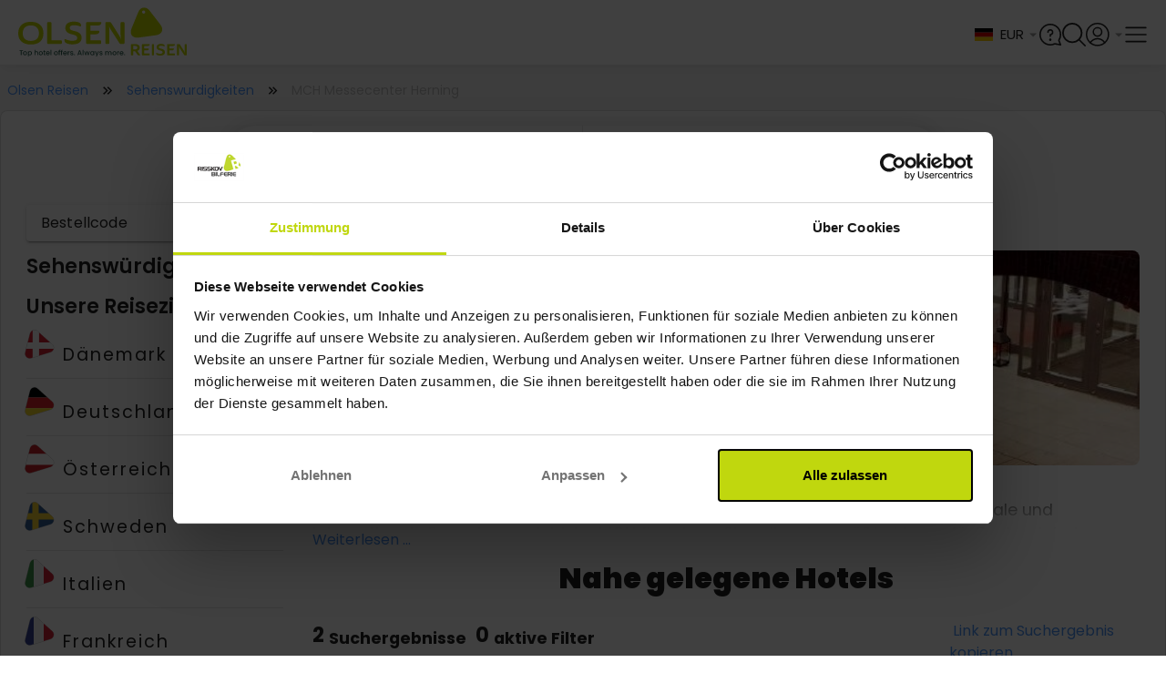

--- FILE ---
content_type: text/html; charset=utf-8
request_url: https://www.google.com/recaptcha/api2/anchor?ar=1&k=6Lc32FopAAAAAAG0SCVPbJARC3spVDzhld9qSIs5&co=aHR0cHM6Ly93d3cub2xzZW4tcmVpc2VuLmRlOjQ0Mw..&hl=en&v=PoyoqOPhxBO7pBk68S4YbpHZ&size=invisible&anchor-ms=20000&execute-ms=30000&cb=8di1zk93xqs
body_size: 48776
content:
<!DOCTYPE HTML><html dir="ltr" lang="en"><head><meta http-equiv="Content-Type" content="text/html; charset=UTF-8">
<meta http-equiv="X-UA-Compatible" content="IE=edge">
<title>reCAPTCHA</title>
<style type="text/css">
/* cyrillic-ext */
@font-face {
  font-family: 'Roboto';
  font-style: normal;
  font-weight: 400;
  font-stretch: 100%;
  src: url(//fonts.gstatic.com/s/roboto/v48/KFO7CnqEu92Fr1ME7kSn66aGLdTylUAMa3GUBHMdazTgWw.woff2) format('woff2');
  unicode-range: U+0460-052F, U+1C80-1C8A, U+20B4, U+2DE0-2DFF, U+A640-A69F, U+FE2E-FE2F;
}
/* cyrillic */
@font-face {
  font-family: 'Roboto';
  font-style: normal;
  font-weight: 400;
  font-stretch: 100%;
  src: url(//fonts.gstatic.com/s/roboto/v48/KFO7CnqEu92Fr1ME7kSn66aGLdTylUAMa3iUBHMdazTgWw.woff2) format('woff2');
  unicode-range: U+0301, U+0400-045F, U+0490-0491, U+04B0-04B1, U+2116;
}
/* greek-ext */
@font-face {
  font-family: 'Roboto';
  font-style: normal;
  font-weight: 400;
  font-stretch: 100%;
  src: url(//fonts.gstatic.com/s/roboto/v48/KFO7CnqEu92Fr1ME7kSn66aGLdTylUAMa3CUBHMdazTgWw.woff2) format('woff2');
  unicode-range: U+1F00-1FFF;
}
/* greek */
@font-face {
  font-family: 'Roboto';
  font-style: normal;
  font-weight: 400;
  font-stretch: 100%;
  src: url(//fonts.gstatic.com/s/roboto/v48/KFO7CnqEu92Fr1ME7kSn66aGLdTylUAMa3-UBHMdazTgWw.woff2) format('woff2');
  unicode-range: U+0370-0377, U+037A-037F, U+0384-038A, U+038C, U+038E-03A1, U+03A3-03FF;
}
/* math */
@font-face {
  font-family: 'Roboto';
  font-style: normal;
  font-weight: 400;
  font-stretch: 100%;
  src: url(//fonts.gstatic.com/s/roboto/v48/KFO7CnqEu92Fr1ME7kSn66aGLdTylUAMawCUBHMdazTgWw.woff2) format('woff2');
  unicode-range: U+0302-0303, U+0305, U+0307-0308, U+0310, U+0312, U+0315, U+031A, U+0326-0327, U+032C, U+032F-0330, U+0332-0333, U+0338, U+033A, U+0346, U+034D, U+0391-03A1, U+03A3-03A9, U+03B1-03C9, U+03D1, U+03D5-03D6, U+03F0-03F1, U+03F4-03F5, U+2016-2017, U+2034-2038, U+203C, U+2040, U+2043, U+2047, U+2050, U+2057, U+205F, U+2070-2071, U+2074-208E, U+2090-209C, U+20D0-20DC, U+20E1, U+20E5-20EF, U+2100-2112, U+2114-2115, U+2117-2121, U+2123-214F, U+2190, U+2192, U+2194-21AE, U+21B0-21E5, U+21F1-21F2, U+21F4-2211, U+2213-2214, U+2216-22FF, U+2308-230B, U+2310, U+2319, U+231C-2321, U+2336-237A, U+237C, U+2395, U+239B-23B7, U+23D0, U+23DC-23E1, U+2474-2475, U+25AF, U+25B3, U+25B7, U+25BD, U+25C1, U+25CA, U+25CC, U+25FB, U+266D-266F, U+27C0-27FF, U+2900-2AFF, U+2B0E-2B11, U+2B30-2B4C, U+2BFE, U+3030, U+FF5B, U+FF5D, U+1D400-1D7FF, U+1EE00-1EEFF;
}
/* symbols */
@font-face {
  font-family: 'Roboto';
  font-style: normal;
  font-weight: 400;
  font-stretch: 100%;
  src: url(//fonts.gstatic.com/s/roboto/v48/KFO7CnqEu92Fr1ME7kSn66aGLdTylUAMaxKUBHMdazTgWw.woff2) format('woff2');
  unicode-range: U+0001-000C, U+000E-001F, U+007F-009F, U+20DD-20E0, U+20E2-20E4, U+2150-218F, U+2190, U+2192, U+2194-2199, U+21AF, U+21E6-21F0, U+21F3, U+2218-2219, U+2299, U+22C4-22C6, U+2300-243F, U+2440-244A, U+2460-24FF, U+25A0-27BF, U+2800-28FF, U+2921-2922, U+2981, U+29BF, U+29EB, U+2B00-2BFF, U+4DC0-4DFF, U+FFF9-FFFB, U+10140-1018E, U+10190-1019C, U+101A0, U+101D0-101FD, U+102E0-102FB, U+10E60-10E7E, U+1D2C0-1D2D3, U+1D2E0-1D37F, U+1F000-1F0FF, U+1F100-1F1AD, U+1F1E6-1F1FF, U+1F30D-1F30F, U+1F315, U+1F31C, U+1F31E, U+1F320-1F32C, U+1F336, U+1F378, U+1F37D, U+1F382, U+1F393-1F39F, U+1F3A7-1F3A8, U+1F3AC-1F3AF, U+1F3C2, U+1F3C4-1F3C6, U+1F3CA-1F3CE, U+1F3D4-1F3E0, U+1F3ED, U+1F3F1-1F3F3, U+1F3F5-1F3F7, U+1F408, U+1F415, U+1F41F, U+1F426, U+1F43F, U+1F441-1F442, U+1F444, U+1F446-1F449, U+1F44C-1F44E, U+1F453, U+1F46A, U+1F47D, U+1F4A3, U+1F4B0, U+1F4B3, U+1F4B9, U+1F4BB, U+1F4BF, U+1F4C8-1F4CB, U+1F4D6, U+1F4DA, U+1F4DF, U+1F4E3-1F4E6, U+1F4EA-1F4ED, U+1F4F7, U+1F4F9-1F4FB, U+1F4FD-1F4FE, U+1F503, U+1F507-1F50B, U+1F50D, U+1F512-1F513, U+1F53E-1F54A, U+1F54F-1F5FA, U+1F610, U+1F650-1F67F, U+1F687, U+1F68D, U+1F691, U+1F694, U+1F698, U+1F6AD, U+1F6B2, U+1F6B9-1F6BA, U+1F6BC, U+1F6C6-1F6CF, U+1F6D3-1F6D7, U+1F6E0-1F6EA, U+1F6F0-1F6F3, U+1F6F7-1F6FC, U+1F700-1F7FF, U+1F800-1F80B, U+1F810-1F847, U+1F850-1F859, U+1F860-1F887, U+1F890-1F8AD, U+1F8B0-1F8BB, U+1F8C0-1F8C1, U+1F900-1F90B, U+1F93B, U+1F946, U+1F984, U+1F996, U+1F9E9, U+1FA00-1FA6F, U+1FA70-1FA7C, U+1FA80-1FA89, U+1FA8F-1FAC6, U+1FACE-1FADC, U+1FADF-1FAE9, U+1FAF0-1FAF8, U+1FB00-1FBFF;
}
/* vietnamese */
@font-face {
  font-family: 'Roboto';
  font-style: normal;
  font-weight: 400;
  font-stretch: 100%;
  src: url(//fonts.gstatic.com/s/roboto/v48/KFO7CnqEu92Fr1ME7kSn66aGLdTylUAMa3OUBHMdazTgWw.woff2) format('woff2');
  unicode-range: U+0102-0103, U+0110-0111, U+0128-0129, U+0168-0169, U+01A0-01A1, U+01AF-01B0, U+0300-0301, U+0303-0304, U+0308-0309, U+0323, U+0329, U+1EA0-1EF9, U+20AB;
}
/* latin-ext */
@font-face {
  font-family: 'Roboto';
  font-style: normal;
  font-weight: 400;
  font-stretch: 100%;
  src: url(//fonts.gstatic.com/s/roboto/v48/KFO7CnqEu92Fr1ME7kSn66aGLdTylUAMa3KUBHMdazTgWw.woff2) format('woff2');
  unicode-range: U+0100-02BA, U+02BD-02C5, U+02C7-02CC, U+02CE-02D7, U+02DD-02FF, U+0304, U+0308, U+0329, U+1D00-1DBF, U+1E00-1E9F, U+1EF2-1EFF, U+2020, U+20A0-20AB, U+20AD-20C0, U+2113, U+2C60-2C7F, U+A720-A7FF;
}
/* latin */
@font-face {
  font-family: 'Roboto';
  font-style: normal;
  font-weight: 400;
  font-stretch: 100%;
  src: url(//fonts.gstatic.com/s/roboto/v48/KFO7CnqEu92Fr1ME7kSn66aGLdTylUAMa3yUBHMdazQ.woff2) format('woff2');
  unicode-range: U+0000-00FF, U+0131, U+0152-0153, U+02BB-02BC, U+02C6, U+02DA, U+02DC, U+0304, U+0308, U+0329, U+2000-206F, U+20AC, U+2122, U+2191, U+2193, U+2212, U+2215, U+FEFF, U+FFFD;
}
/* cyrillic-ext */
@font-face {
  font-family: 'Roboto';
  font-style: normal;
  font-weight: 500;
  font-stretch: 100%;
  src: url(//fonts.gstatic.com/s/roboto/v48/KFO7CnqEu92Fr1ME7kSn66aGLdTylUAMa3GUBHMdazTgWw.woff2) format('woff2');
  unicode-range: U+0460-052F, U+1C80-1C8A, U+20B4, U+2DE0-2DFF, U+A640-A69F, U+FE2E-FE2F;
}
/* cyrillic */
@font-face {
  font-family: 'Roboto';
  font-style: normal;
  font-weight: 500;
  font-stretch: 100%;
  src: url(//fonts.gstatic.com/s/roboto/v48/KFO7CnqEu92Fr1ME7kSn66aGLdTylUAMa3iUBHMdazTgWw.woff2) format('woff2');
  unicode-range: U+0301, U+0400-045F, U+0490-0491, U+04B0-04B1, U+2116;
}
/* greek-ext */
@font-face {
  font-family: 'Roboto';
  font-style: normal;
  font-weight: 500;
  font-stretch: 100%;
  src: url(//fonts.gstatic.com/s/roboto/v48/KFO7CnqEu92Fr1ME7kSn66aGLdTylUAMa3CUBHMdazTgWw.woff2) format('woff2');
  unicode-range: U+1F00-1FFF;
}
/* greek */
@font-face {
  font-family: 'Roboto';
  font-style: normal;
  font-weight: 500;
  font-stretch: 100%;
  src: url(//fonts.gstatic.com/s/roboto/v48/KFO7CnqEu92Fr1ME7kSn66aGLdTylUAMa3-UBHMdazTgWw.woff2) format('woff2');
  unicode-range: U+0370-0377, U+037A-037F, U+0384-038A, U+038C, U+038E-03A1, U+03A3-03FF;
}
/* math */
@font-face {
  font-family: 'Roboto';
  font-style: normal;
  font-weight: 500;
  font-stretch: 100%;
  src: url(//fonts.gstatic.com/s/roboto/v48/KFO7CnqEu92Fr1ME7kSn66aGLdTylUAMawCUBHMdazTgWw.woff2) format('woff2');
  unicode-range: U+0302-0303, U+0305, U+0307-0308, U+0310, U+0312, U+0315, U+031A, U+0326-0327, U+032C, U+032F-0330, U+0332-0333, U+0338, U+033A, U+0346, U+034D, U+0391-03A1, U+03A3-03A9, U+03B1-03C9, U+03D1, U+03D5-03D6, U+03F0-03F1, U+03F4-03F5, U+2016-2017, U+2034-2038, U+203C, U+2040, U+2043, U+2047, U+2050, U+2057, U+205F, U+2070-2071, U+2074-208E, U+2090-209C, U+20D0-20DC, U+20E1, U+20E5-20EF, U+2100-2112, U+2114-2115, U+2117-2121, U+2123-214F, U+2190, U+2192, U+2194-21AE, U+21B0-21E5, U+21F1-21F2, U+21F4-2211, U+2213-2214, U+2216-22FF, U+2308-230B, U+2310, U+2319, U+231C-2321, U+2336-237A, U+237C, U+2395, U+239B-23B7, U+23D0, U+23DC-23E1, U+2474-2475, U+25AF, U+25B3, U+25B7, U+25BD, U+25C1, U+25CA, U+25CC, U+25FB, U+266D-266F, U+27C0-27FF, U+2900-2AFF, U+2B0E-2B11, U+2B30-2B4C, U+2BFE, U+3030, U+FF5B, U+FF5D, U+1D400-1D7FF, U+1EE00-1EEFF;
}
/* symbols */
@font-face {
  font-family: 'Roboto';
  font-style: normal;
  font-weight: 500;
  font-stretch: 100%;
  src: url(//fonts.gstatic.com/s/roboto/v48/KFO7CnqEu92Fr1ME7kSn66aGLdTylUAMaxKUBHMdazTgWw.woff2) format('woff2');
  unicode-range: U+0001-000C, U+000E-001F, U+007F-009F, U+20DD-20E0, U+20E2-20E4, U+2150-218F, U+2190, U+2192, U+2194-2199, U+21AF, U+21E6-21F0, U+21F3, U+2218-2219, U+2299, U+22C4-22C6, U+2300-243F, U+2440-244A, U+2460-24FF, U+25A0-27BF, U+2800-28FF, U+2921-2922, U+2981, U+29BF, U+29EB, U+2B00-2BFF, U+4DC0-4DFF, U+FFF9-FFFB, U+10140-1018E, U+10190-1019C, U+101A0, U+101D0-101FD, U+102E0-102FB, U+10E60-10E7E, U+1D2C0-1D2D3, U+1D2E0-1D37F, U+1F000-1F0FF, U+1F100-1F1AD, U+1F1E6-1F1FF, U+1F30D-1F30F, U+1F315, U+1F31C, U+1F31E, U+1F320-1F32C, U+1F336, U+1F378, U+1F37D, U+1F382, U+1F393-1F39F, U+1F3A7-1F3A8, U+1F3AC-1F3AF, U+1F3C2, U+1F3C4-1F3C6, U+1F3CA-1F3CE, U+1F3D4-1F3E0, U+1F3ED, U+1F3F1-1F3F3, U+1F3F5-1F3F7, U+1F408, U+1F415, U+1F41F, U+1F426, U+1F43F, U+1F441-1F442, U+1F444, U+1F446-1F449, U+1F44C-1F44E, U+1F453, U+1F46A, U+1F47D, U+1F4A3, U+1F4B0, U+1F4B3, U+1F4B9, U+1F4BB, U+1F4BF, U+1F4C8-1F4CB, U+1F4D6, U+1F4DA, U+1F4DF, U+1F4E3-1F4E6, U+1F4EA-1F4ED, U+1F4F7, U+1F4F9-1F4FB, U+1F4FD-1F4FE, U+1F503, U+1F507-1F50B, U+1F50D, U+1F512-1F513, U+1F53E-1F54A, U+1F54F-1F5FA, U+1F610, U+1F650-1F67F, U+1F687, U+1F68D, U+1F691, U+1F694, U+1F698, U+1F6AD, U+1F6B2, U+1F6B9-1F6BA, U+1F6BC, U+1F6C6-1F6CF, U+1F6D3-1F6D7, U+1F6E0-1F6EA, U+1F6F0-1F6F3, U+1F6F7-1F6FC, U+1F700-1F7FF, U+1F800-1F80B, U+1F810-1F847, U+1F850-1F859, U+1F860-1F887, U+1F890-1F8AD, U+1F8B0-1F8BB, U+1F8C0-1F8C1, U+1F900-1F90B, U+1F93B, U+1F946, U+1F984, U+1F996, U+1F9E9, U+1FA00-1FA6F, U+1FA70-1FA7C, U+1FA80-1FA89, U+1FA8F-1FAC6, U+1FACE-1FADC, U+1FADF-1FAE9, U+1FAF0-1FAF8, U+1FB00-1FBFF;
}
/* vietnamese */
@font-face {
  font-family: 'Roboto';
  font-style: normal;
  font-weight: 500;
  font-stretch: 100%;
  src: url(//fonts.gstatic.com/s/roboto/v48/KFO7CnqEu92Fr1ME7kSn66aGLdTylUAMa3OUBHMdazTgWw.woff2) format('woff2');
  unicode-range: U+0102-0103, U+0110-0111, U+0128-0129, U+0168-0169, U+01A0-01A1, U+01AF-01B0, U+0300-0301, U+0303-0304, U+0308-0309, U+0323, U+0329, U+1EA0-1EF9, U+20AB;
}
/* latin-ext */
@font-face {
  font-family: 'Roboto';
  font-style: normal;
  font-weight: 500;
  font-stretch: 100%;
  src: url(//fonts.gstatic.com/s/roboto/v48/KFO7CnqEu92Fr1ME7kSn66aGLdTylUAMa3KUBHMdazTgWw.woff2) format('woff2');
  unicode-range: U+0100-02BA, U+02BD-02C5, U+02C7-02CC, U+02CE-02D7, U+02DD-02FF, U+0304, U+0308, U+0329, U+1D00-1DBF, U+1E00-1E9F, U+1EF2-1EFF, U+2020, U+20A0-20AB, U+20AD-20C0, U+2113, U+2C60-2C7F, U+A720-A7FF;
}
/* latin */
@font-face {
  font-family: 'Roboto';
  font-style: normal;
  font-weight: 500;
  font-stretch: 100%;
  src: url(//fonts.gstatic.com/s/roboto/v48/KFO7CnqEu92Fr1ME7kSn66aGLdTylUAMa3yUBHMdazQ.woff2) format('woff2');
  unicode-range: U+0000-00FF, U+0131, U+0152-0153, U+02BB-02BC, U+02C6, U+02DA, U+02DC, U+0304, U+0308, U+0329, U+2000-206F, U+20AC, U+2122, U+2191, U+2193, U+2212, U+2215, U+FEFF, U+FFFD;
}
/* cyrillic-ext */
@font-face {
  font-family: 'Roboto';
  font-style: normal;
  font-weight: 900;
  font-stretch: 100%;
  src: url(//fonts.gstatic.com/s/roboto/v48/KFO7CnqEu92Fr1ME7kSn66aGLdTylUAMa3GUBHMdazTgWw.woff2) format('woff2');
  unicode-range: U+0460-052F, U+1C80-1C8A, U+20B4, U+2DE0-2DFF, U+A640-A69F, U+FE2E-FE2F;
}
/* cyrillic */
@font-face {
  font-family: 'Roboto';
  font-style: normal;
  font-weight: 900;
  font-stretch: 100%;
  src: url(//fonts.gstatic.com/s/roboto/v48/KFO7CnqEu92Fr1ME7kSn66aGLdTylUAMa3iUBHMdazTgWw.woff2) format('woff2');
  unicode-range: U+0301, U+0400-045F, U+0490-0491, U+04B0-04B1, U+2116;
}
/* greek-ext */
@font-face {
  font-family: 'Roboto';
  font-style: normal;
  font-weight: 900;
  font-stretch: 100%;
  src: url(//fonts.gstatic.com/s/roboto/v48/KFO7CnqEu92Fr1ME7kSn66aGLdTylUAMa3CUBHMdazTgWw.woff2) format('woff2');
  unicode-range: U+1F00-1FFF;
}
/* greek */
@font-face {
  font-family: 'Roboto';
  font-style: normal;
  font-weight: 900;
  font-stretch: 100%;
  src: url(//fonts.gstatic.com/s/roboto/v48/KFO7CnqEu92Fr1ME7kSn66aGLdTylUAMa3-UBHMdazTgWw.woff2) format('woff2');
  unicode-range: U+0370-0377, U+037A-037F, U+0384-038A, U+038C, U+038E-03A1, U+03A3-03FF;
}
/* math */
@font-face {
  font-family: 'Roboto';
  font-style: normal;
  font-weight: 900;
  font-stretch: 100%;
  src: url(//fonts.gstatic.com/s/roboto/v48/KFO7CnqEu92Fr1ME7kSn66aGLdTylUAMawCUBHMdazTgWw.woff2) format('woff2');
  unicode-range: U+0302-0303, U+0305, U+0307-0308, U+0310, U+0312, U+0315, U+031A, U+0326-0327, U+032C, U+032F-0330, U+0332-0333, U+0338, U+033A, U+0346, U+034D, U+0391-03A1, U+03A3-03A9, U+03B1-03C9, U+03D1, U+03D5-03D6, U+03F0-03F1, U+03F4-03F5, U+2016-2017, U+2034-2038, U+203C, U+2040, U+2043, U+2047, U+2050, U+2057, U+205F, U+2070-2071, U+2074-208E, U+2090-209C, U+20D0-20DC, U+20E1, U+20E5-20EF, U+2100-2112, U+2114-2115, U+2117-2121, U+2123-214F, U+2190, U+2192, U+2194-21AE, U+21B0-21E5, U+21F1-21F2, U+21F4-2211, U+2213-2214, U+2216-22FF, U+2308-230B, U+2310, U+2319, U+231C-2321, U+2336-237A, U+237C, U+2395, U+239B-23B7, U+23D0, U+23DC-23E1, U+2474-2475, U+25AF, U+25B3, U+25B7, U+25BD, U+25C1, U+25CA, U+25CC, U+25FB, U+266D-266F, U+27C0-27FF, U+2900-2AFF, U+2B0E-2B11, U+2B30-2B4C, U+2BFE, U+3030, U+FF5B, U+FF5D, U+1D400-1D7FF, U+1EE00-1EEFF;
}
/* symbols */
@font-face {
  font-family: 'Roboto';
  font-style: normal;
  font-weight: 900;
  font-stretch: 100%;
  src: url(//fonts.gstatic.com/s/roboto/v48/KFO7CnqEu92Fr1ME7kSn66aGLdTylUAMaxKUBHMdazTgWw.woff2) format('woff2');
  unicode-range: U+0001-000C, U+000E-001F, U+007F-009F, U+20DD-20E0, U+20E2-20E4, U+2150-218F, U+2190, U+2192, U+2194-2199, U+21AF, U+21E6-21F0, U+21F3, U+2218-2219, U+2299, U+22C4-22C6, U+2300-243F, U+2440-244A, U+2460-24FF, U+25A0-27BF, U+2800-28FF, U+2921-2922, U+2981, U+29BF, U+29EB, U+2B00-2BFF, U+4DC0-4DFF, U+FFF9-FFFB, U+10140-1018E, U+10190-1019C, U+101A0, U+101D0-101FD, U+102E0-102FB, U+10E60-10E7E, U+1D2C0-1D2D3, U+1D2E0-1D37F, U+1F000-1F0FF, U+1F100-1F1AD, U+1F1E6-1F1FF, U+1F30D-1F30F, U+1F315, U+1F31C, U+1F31E, U+1F320-1F32C, U+1F336, U+1F378, U+1F37D, U+1F382, U+1F393-1F39F, U+1F3A7-1F3A8, U+1F3AC-1F3AF, U+1F3C2, U+1F3C4-1F3C6, U+1F3CA-1F3CE, U+1F3D4-1F3E0, U+1F3ED, U+1F3F1-1F3F3, U+1F3F5-1F3F7, U+1F408, U+1F415, U+1F41F, U+1F426, U+1F43F, U+1F441-1F442, U+1F444, U+1F446-1F449, U+1F44C-1F44E, U+1F453, U+1F46A, U+1F47D, U+1F4A3, U+1F4B0, U+1F4B3, U+1F4B9, U+1F4BB, U+1F4BF, U+1F4C8-1F4CB, U+1F4D6, U+1F4DA, U+1F4DF, U+1F4E3-1F4E6, U+1F4EA-1F4ED, U+1F4F7, U+1F4F9-1F4FB, U+1F4FD-1F4FE, U+1F503, U+1F507-1F50B, U+1F50D, U+1F512-1F513, U+1F53E-1F54A, U+1F54F-1F5FA, U+1F610, U+1F650-1F67F, U+1F687, U+1F68D, U+1F691, U+1F694, U+1F698, U+1F6AD, U+1F6B2, U+1F6B9-1F6BA, U+1F6BC, U+1F6C6-1F6CF, U+1F6D3-1F6D7, U+1F6E0-1F6EA, U+1F6F0-1F6F3, U+1F6F7-1F6FC, U+1F700-1F7FF, U+1F800-1F80B, U+1F810-1F847, U+1F850-1F859, U+1F860-1F887, U+1F890-1F8AD, U+1F8B0-1F8BB, U+1F8C0-1F8C1, U+1F900-1F90B, U+1F93B, U+1F946, U+1F984, U+1F996, U+1F9E9, U+1FA00-1FA6F, U+1FA70-1FA7C, U+1FA80-1FA89, U+1FA8F-1FAC6, U+1FACE-1FADC, U+1FADF-1FAE9, U+1FAF0-1FAF8, U+1FB00-1FBFF;
}
/* vietnamese */
@font-face {
  font-family: 'Roboto';
  font-style: normal;
  font-weight: 900;
  font-stretch: 100%;
  src: url(//fonts.gstatic.com/s/roboto/v48/KFO7CnqEu92Fr1ME7kSn66aGLdTylUAMa3OUBHMdazTgWw.woff2) format('woff2');
  unicode-range: U+0102-0103, U+0110-0111, U+0128-0129, U+0168-0169, U+01A0-01A1, U+01AF-01B0, U+0300-0301, U+0303-0304, U+0308-0309, U+0323, U+0329, U+1EA0-1EF9, U+20AB;
}
/* latin-ext */
@font-face {
  font-family: 'Roboto';
  font-style: normal;
  font-weight: 900;
  font-stretch: 100%;
  src: url(//fonts.gstatic.com/s/roboto/v48/KFO7CnqEu92Fr1ME7kSn66aGLdTylUAMa3KUBHMdazTgWw.woff2) format('woff2');
  unicode-range: U+0100-02BA, U+02BD-02C5, U+02C7-02CC, U+02CE-02D7, U+02DD-02FF, U+0304, U+0308, U+0329, U+1D00-1DBF, U+1E00-1E9F, U+1EF2-1EFF, U+2020, U+20A0-20AB, U+20AD-20C0, U+2113, U+2C60-2C7F, U+A720-A7FF;
}
/* latin */
@font-face {
  font-family: 'Roboto';
  font-style: normal;
  font-weight: 900;
  font-stretch: 100%;
  src: url(//fonts.gstatic.com/s/roboto/v48/KFO7CnqEu92Fr1ME7kSn66aGLdTylUAMa3yUBHMdazQ.woff2) format('woff2');
  unicode-range: U+0000-00FF, U+0131, U+0152-0153, U+02BB-02BC, U+02C6, U+02DA, U+02DC, U+0304, U+0308, U+0329, U+2000-206F, U+20AC, U+2122, U+2191, U+2193, U+2212, U+2215, U+FEFF, U+FFFD;
}

</style>
<link rel="stylesheet" type="text/css" href="https://www.gstatic.com/recaptcha/releases/PoyoqOPhxBO7pBk68S4YbpHZ/styles__ltr.css">
<script nonce="mJY9FsqxCe9ORQNqVKMz1g" type="text/javascript">window['__recaptcha_api'] = 'https://www.google.com/recaptcha/api2/';</script>
<script type="text/javascript" src="https://www.gstatic.com/recaptcha/releases/PoyoqOPhxBO7pBk68S4YbpHZ/recaptcha__en.js" nonce="mJY9FsqxCe9ORQNqVKMz1g">
      
    </script></head>
<body><div id="rc-anchor-alert" class="rc-anchor-alert"></div>
<input type="hidden" id="recaptcha-token" value="[base64]">
<script type="text/javascript" nonce="mJY9FsqxCe9ORQNqVKMz1g">
      recaptcha.anchor.Main.init("[\x22ainput\x22,[\x22bgdata\x22,\x22\x22,\[base64]/[base64]/[base64]/KE4oMTI0LHYsdi5HKSxMWihsLHYpKTpOKDEyNCx2LGwpLFYpLHYpLFQpKSxGKDE3MSx2KX0scjc9ZnVuY3Rpb24obCl7cmV0dXJuIGx9LEM9ZnVuY3Rpb24obCxWLHYpe04odixsLFYpLFZbYWtdPTI3OTZ9LG49ZnVuY3Rpb24obCxWKXtWLlg9KChWLlg/[base64]/[base64]/[base64]/[base64]/[base64]/[base64]/[base64]/[base64]/[base64]/[base64]/[base64]\\u003d\x22,\[base64]\x22,\x22wrbCpht2w4jCihnCnA5Iw7TDljgHCsOYw6jCkTrDkjF4wqYvw6jCnsKKw5Z7A2N8AcKNHMKpG8O4wqNWw6/CkMKvw5ERHB8TN8KRGgY3EmA8wpHDlSjCujNbcxAww4zCnzZlw73Cj3ljw6TDgCnDusKNP8KwPlALwqzCg8K9wqDDgMODw6LDvsOiwrrDpMKfwpTDr0jDlmMEw55ywprDrFfDvMK8PH03QTcRw6QBBlx9woMIMMO1NlJ8SyLCiMKlw77DsMKNwp92w6ZfwrhlcE/DsWbCvsK2eCJvwqNpQcOIUsKowrI3XsK1wpQgw65sH0kNw5U9w58IeMOGIVLCsy3Cggdvw7zDh8Klwp3CnMKpw4PDuBnCu1fDo8KdbsKtw7/[base64]/Dp8KPwq/DmMOzwr7DusKcMS0dw7UhCcOjCFnDj8Kmw4FSw43Cn8O3EMOBwqvCqmYRwoXCucOxw6lFJgxlwqjDi8KidwtJXGTDtMOMwo7Dgy9FLcK/woLDt8O4wrjCjcKuLwjDj1zDrsOTKcOIw7hsTVs6YSHDtVpxwoLDhWpweMOtwozCicOtejsRwpY2wp/[base64]/CkHbDmislwpE3w6LChcKpT13Ds8OaMVXDkMO/RMK4Vy/[base64]/DvU7DhnPCvMOOwq3DjcOkAsO2CMOHwosuUmloYcKww6rCjcKMU8OzcFpRE8ORw4hZw6nDtkxowrjDmcOWwqUWwrd2w7HCoSvDn3HDgW7ChsKTaMKwczpAwr/DrWDDqyY5U23CsgnCg8OZworDs8O2UGJHwqzDocK/[base64]/CrcOTw6Q2w4LDtcOLw47CtgXCt8Kkw48qESTDksORfB45IsKHw4Qjw48oCShbwrMQwqBiXy/[base64]/CuTrCsgLDvzoawoEEM8OBwpXDkcK3w4PDjhrDvw4xPcKCWSNow6LDgcKTRsOow6h5w5hpwqfDqlTDiMO3OsO/enJlwq5sw6UHZWA0wopTw4DChSEMw5twbMOswrbDqcOCwrxAS8OGfyJhwo8PWcO4w7DDpSnDnlgLKilJwp4lwp3DmsKJw6TDgcKow5fDs8Kga8OtwpHDnlIyLcK6d8KTwoFyw5bDksOAVFbDi8OEEjPCmMOOesOEESh3w7PCrCvDjm/DscKSw5nDrcKXSVJxBMOsw4hZa2dSwr7DgwY6VMKSw6zCnsKiN1rDgwpPf0XCgjzDtMKPwp7CkSvCrsK5w4XCmUPCtybDjW8jZcOqPF4SNGvDtwtWW3EEwpjCmcO0ImZCTRXClMOZwp8jCQQOeCzCkMOnwq/Dg8KFw6PDvybDksOBw6PClX5FwqrDtMOMwqDCgsKle1bDgMKQwqBuw7ozwofChMOWw6Z1w49UFQdKPsO1HgnDhj/ChcOldcOnL8Ozw7rDisO5acOBw4pZI8OSKVvChg0ew6AEZsOKcsKqSUk5wqIoMsKpN0zCisKOITLDvMKjA8OZZG/CnnF/HjvCuTXCpF1OAcKzTyNgwoDCjRPCj8K4wqhdw5I+wonDrsKFwptXKjnDjsO1wobDtW7DssKVdcKqw4zDt2nDj3bClcOuw73DixR0HMKoOC3CgxvDkMO5wofCjgQ6KnnCqFbCr8OsGMKUwr/[base64]/DmHnCgsOLCWbCiV0dw5zChcOAw59Cw4dow6ZkDMKKwrlZw7TDp3rDj04TeAMzwpLCpsK8IsOWOsOKVcOww5/DtFDCvGzDncKwcHpTRUnDhRIvCMKVWDwVDMOaD8K8ZhYeJAYsacKXw4AJw4Bww6rDo8KzZMOHwpgVw5/[base64]/VyDClsOGaAp6wqDCoyzDhcK6wqXCp8KwwrzDq8KaGcKhdcKzwrUUOxpLJj3CkcKIfcOKQMKvcMKfwrHDgxHCuSTDiAx9bFJ5BcKaXA3CjwvDhV7Dt8OoKsO7AMOwwrAedwrDsMK+w6jDv8KBGcKbw6ZVw5TDt0PCvQ52Z21ywpTDh8ODw7/CpsKbwrYQw7VFP8K1OHXCkMK1w7o0wobCjULDnkUww6fDnnwBVsK4w6nCs2dwwp8dFMO1w5NxBAF3dR1jO8Khc2RtG8O/[base64]/CmcO5wpnCjcO5W8KHLgzCsztawr/[base64]/CsgxwXzvDuTXCqx9fwr4Jw5vClMKSB8KpT8OMwp1GDmh7w6vCiMKlw7/CmMOHw7UgYwJNXcOpNcOcw6BYYVdtwqd2w77DmMOCw5cwwp3DiwJjwpTCkFoWw4/Dm8OWB2XDtMORwp1Iw7nDuDHCiljDpsKow49FwrXCr0LDn8OYwo4Ld8OoW2rCnsK/woZBB8K2KMKowqZiw4A5FMOswqNFw71ZID7CoGMTwo0xU3/CgzVTIFvCiA7CsBVUwp8iw6HDpWt6QsOPRMK3NBnCnMONw7fCm2p3w5PDjMK1A8KsIMObXwZIwq/DmMKIIcKVw5EBwrY7wrrDkT3Cn04iQAExVsOzw5gcKcOgwqjCi8KAwrQ9SitSwr7DuQHDlsKFTV0gJU7CoSjDqzkgbXBWw7/DpU1je8KAbMK2PgXCocO5w5jDjB3DvsOlJmjDjMO/[base64]/InHDjMKDwpA8w6YuG8O5wqbCuSZ4C8KNwolKb33Cihd2w53DoDLDgMKfHMKXIcKsIsOrw4oSwoLCg8OuCsOMwq3Cg8OQclE2wpo6wo3Dq8OCD8OdwqRlwofDtcKpwqBmdXjCjcKyVcOZOMOUM0dzw7VvdVk3wpLDlcK5w6JJSMKhJMOyBsKqwobDlV/CuxAgw5TDmMOYw7HDl3jCs3UBwpYjYH3DtHBWYsOQw6ZBw6XDg8ONOSM0PcOnLcOHwr/[base64]/Cp8OBw5jCj8K6dBlHw4wmwqNYc8KCNATCkMKgJ3fDhsOROE3ChhvDpMK6XMOkY1JXwpTCqXQvw7YEwqZAwovCrB/DhcK+EsKCw4wSSxxPK8OXXsKdB3fDrlxmw7c8THdww67CmcKFfFLCijnCpsKEOxfDq8ODSRZ8Q8KDw5TChRhSw5jDn8Klw4/CuEgIUsOmeTMrcxhYw40vY0BGWsKrw5lXPHNQf0fDhsK7wqvCh8KowrtffRADwqvCkiLDhQjDqMObwr4XIMOkW14Mw5pSHMOVwoY8OsOWw4wqwonDqA/Cl8OAEsO0acK1JMKwVMKbXcOcwrIrHhbCkirDrh88wqlowokbHlQhCcOfP8OSHMOVeMO/[base64]/KDgTwoMAP0RtPMOEKlYeCUbCq8KqCcKuwqfDl8KYw6zDmwI+F8K1wp/Cmz0dPcOIw79vGTDCrCx0IGsUw7bDscKuwqLCglbDmTxTfsKfZFM8wqTDlVh5woLDpx/DqltwwonCogMrAhzDlTltwr/DpFTCk8KqwqwkXsOQwqBfI2HDgQLDvk17csKqw7MWVsOyIDQXMnRWLxfDiEIcOcKyNcOJwq4RCm8Owr8ew5bCvV94TMONIMKmfmzDiCd9IcOXw7/CkMK9NMOzw5Akw7vDgCMIZlo0DMO2IlzCoMOGw6kEPcOdwpg8Eltnw5/[base64]/[base64]/wrY+wqnDl33DiT/Cg8KsBcKHDD/ChsKuCW3DssKTM8OBw5ATw5ZIUWQ/w4ojEQbCrMKgw7rDu19bwopWa8OWH8O+KsOOwrdPVUlvw6DDpcK0L8KGw7fClMOfRG1eZsKOw6XCssKow7LCnsK9HkXCh8OkwqDChmXDgATDmSAwVzzDpMOOw5QIAMKnw5JFM8OBZsKVw7c1YH7CmkDCtmnDkTXDmcOmWCzDpjhywqzDjCjDoMOcIXIYwonCu8Okw6Y/w5Z1D1ZIfAN3A8KQw74ew6QWw63DjR5rw68iw7NMwq4owqDCkcKVJsOHPFJIGcKpwpxaCcOKw7HDn8Kvw6tcbsOiw7tuIHBzfcOBQk/ChsKjwo5YwoEFw5vDo8OrC8Kbb1/Dh8Ogwok/OMOMWD9XNsOOXhEsY0wFVMKybXTCvAnCmhlZIHLCjFg4wpRpwq5xwonCk8Krwo/CssKiTcKbNkrDlFHDqy0bJ8KFS8KYQzUYwrbDpS5ocsKRw5RHwoMrwotLwpUYw6LDgcO3b8K0SsO/[base64]/Dn2BZwrc7Xl7CnGPCvgoqKcKJwrXDk8KxFx/Dgnt7wr7DtcO/wrZQESLDt8KmZsKqJMOxwpNrQxvCs8KiMxjDnsKuWHdvYsKuw5PDm0rDiMORwozCsHrDkzwtworDusKIFsOHw7fCqMKLwqrDpxrDqFclH8O3P1zCpT/DuWwZBsK3Mhtaw7BsMhFKKcO5wq7CosKcXcKSw5TDoXQ1wqlmwojCmRnDlcOqw5ptwpXDgxrDiwLCkmdaQsOMGXLCjjbDmQ/[base64]/[base64]/f8OyAlvCksODw6MRVMOPAsO9w79cwrR+wotrw4TCpcK7fxfCpDLCvcONNMKyw5kLw4/CtMKBwqjDuTbDn3HDmBdhKMKwwpYiwoUpw6F3UsOgZcONwr/DiMOvXB3CjRvDjcK6w5PCglzDssOnw5lAw7BUwqY+woMQeMOeQnLDksO9Y0d6K8K+w7BlYUBjw4ouwrbCsFlDacOVwpEAw5k2GcO0RsKFwrnDm8KgIlHCtCXCk3DDlcO/McKEwoAFCijCrkfDv8ORwpTDtcK/w7rDqy3CncOUw5PCkMOGwqjDq8K7QsKFYBMtbWzDtsObw7/DgEF9dBkBOsKZKEcIwrnCg2HDqsOcwqrCsMOsw6PDoxjCljgAw73DkQfDikZ9w6nCksKAJ8OJw53DlsK2wp8Rwo5Rw5bCm1h8wpN+w4tNWcKywr/Cr8OAEsK2wozCozbCpcKuwrvDlsOsf1bCpcOrw782w6BCw4kLw5A2w67Dj3jDgsObw4XDgcK+w6XDs8Oow4NSwo3DggjDrXYFwrPDqzDCgsOKJjhATBDDm17CplcPBmhjw4HClcKDwq/[base64]/w4vCu0UvbHsrw6jCig4owq/CksOZw4ljL8Obw45Qw43DusKtwplMwoUoNh9WM8KJw7Jiw7tmQXfCicKHJDtkw70PI2TCvsOrw7B3WMKvwrLDqGsVw5dCw6HCl0HDnmx+w4/DjzJvXF41XnpETsOUwowhwoMuRsOuwocEwrpsei7Cp8K9w6pvw5xfMsOdw5/DtCANwp3DgmTCnX8OHzA+w4Y+G8KGGsKzwoYzw58KcMK0w63CrHzCmB7CqsOyw6LCgMOtcgjDr3fCsj5QwrUdw4phaQkvwq7DlcOeA31tIcOUwrFra2YqwoAILz/CuQVOAcOGw5QpwrtwesO7UMK0DRYzwojDgB1POlQZZsOZwroWKsK3wovCoF8Lw7zCv8Kqw7MQw7p9wonDl8OnwrHCn8KaSkrCpMOJwqluwpUEwpt3wq1/PMKbdcO9w5U6w4wbGFnCgWfCkMKQSMO5TgIGwrYdRcK8VwzCoAxQTcOvCsO2TcKLXsKrw5vDqMKBwrTDkcKODMKKL8O7w47CqGkRwrXDmwfDqsK0UFLCv1cFBcOfVMOdwo/CkSUXf8KTJcOGw4Z+SsO/TRkuX3zCkgYIwrjDuMKhw65AwoMfO3hQByDCvU3DucK8w5Z8VnN9wqnDpQjCsH9tck8nN8Opwp9gVhJ4LMODw6nChsO3cMKnw6NQHl0bLcOyw7kNNsKnw6zCisO4GsO0CAx9wrXDhFfDucOiZgjDscOfcEEyw6TDm1XCukHDi1M/[base64]/[base64]/ChjgiMjZGw43CnMKAwpVpw4LDq2TCoyPDv1kkwo7Cuz/[base64]/[base64]/Nl3CisOGw6J+wq9AXWRSSnbDjWtWwrDChsONYwMKwqvCggbDvyMPV8KWBxxQSDNDEMKQRxR9MsKHc8O4dF/[base64]/CsXQLKcKFBsKEw4hNEMO+w5nCncKbwrQleVXCrcOJw6XCjsK/XcKLWBU7DEUYwoY/wqQhw5l0wp3Cij/CncOMwq8Cw6gnM8Opal7ClWwOw6nCicKjw4PDknPCjVNDa8K7RcOfeMOBOcK3OWPCuFUrFT0XQUbDg0hBwrbCqsO7H8KAw7QLOsOBJsK+FMKeWFBwbwNccwHDtX4rwpxuw7zDpn1Sd8Khw7HDusOOF8KQw69JCWFWLsOHwrPCugvCvhLCtcOuN110w7kIwogzKsKXeA/DlcObwrTDjgPCgWhCwpfDjmvDgwjCpTt2w6zDqcOmwpZbwqohX8OVE0LCucOdBcKwwq/CtBEGwpDDiMKnIw9NcsODMkgTbsOzOG3Do8KQwobDtENLaA0MwpjDncOMw4J0w67DmBDCjnV6w6LCgVQSwogbEQsnSG3CtcKdw6nDv8K+w5A5PwXCiSVAw4kxDcKJM8KgwqLClAYlSDzCs0bDl3Ubw4kJw63Csgcndz4FO8KQw5JRw45gwrRMw7nDuRzCkgrCh8OKw7/DvA8ZRMK4wr3DqB0IQsOkw7DDrsK4w5PDgkXCuWkFcsK4DcKLFsOWw5HDmcKSUh4pwrrDkcOpPG1wLMKfHQPCm0oww4BCBllETMOPUR7DhRzCkcK1OMO5G1XCgXoyNMOuI8Krwo/CtlBIV8O0wrDCk8KSw5HCiTN0w7xeFcKLwo8zDzrDnx9ARGQBw4xRwq8DbMO8DBVgW8KMKkLDtWwYRcKFw41uwqfDrMOFaMKwwrbDhsKzwrEnAhjCv8Kbwo7Cv2LCuH4jwo4Xw4lnw7rDjVbCj8OrAMOpw50fFsKuYMKkwrM6AMOdw7Fdw43DkcKpw53ChyDCvFF/ccOjw4MpLQ/Ct8ONCsK2fcOjVCg2JF/[base64]/C8O2w5EuWMOqwrYfwrLDscKzaD9EcMOaasOlw6/DnHw5wosCwrTCsGnDqnpDb8KEw4gUwro1KnjDucOWUUPDvHFcYMKjCX/DpCHCvnXDg1Z9OsKZCsKww77DvMO+w6nDvcKsSsKnwrTCiV/Dv17DlG9Vwrt7w4JBwo53PsKsw5TCjcOJEcKqw7jCtwzDicO1e8Ovwr/[base64]/Cl8K8eF99fi7DhcOnwpF6ATkXwr3DsRt3W8Klw6c7aMKRaGnClzDCj23DvE4RCjLDqsO3wr9JGMOBEinCksOmPWlcwr7CosKbwonDoETDgHh8w6Y0JcKfHcKRRX0bwqnClS/DvsObEELDoEJdwovDg8O9wr4uJsK/bnbCtMOpdEDCiUYue8O/IMKXwojDisOARcKMD8KWC3IowpTCrMK4wqXDt8K4ES7DgMOow7JzesOIw7DDt8Oxw5FeKFbClcOPDFMnT1fDjMKdw73CiMKwHX4sbcOpCMOLwoUiwoQsfzvDh8Oxwr9MwrrClGbDqTzDn8KndMKcWR4XIMOWwqFBwpLDlW3DjsOnRcKEewTDgsK/XcKHw5U8fAEhC1hKRcOOWV7ClMOPd8OVwr7DtsK6U8O4wqVXw4zCpcKvw7MWw64oI8OVIgNRw494GcOvw7tMwoUiw6zDgcKaw4vCjT7CnsKoFMK8b25jex9rQMKVb8Obw7hhw4vDv8OVwrbCvMKUw7LCm3J/[base64]/CmTsXwoLCljjCtMKxw7jDsMO+NMKEw5rDtMKCTQhwEcK3w5nCvWFLw6zDvmnCqcK7DHTCu1EdE2Brw43CrW/Dk8KiwqDDiD16w4t4wogqw60HL3LDnljCnMKLw6/DksOySMO/YTt/cDzDmsOPQRfDpnYewqjCtzRuw5YrXXhCWzd8wp3CpcOOD1Y6w5PCqkJewoBFwrzDk8OWRQHCjMK4woHCnTPDsRdQwpTCi8KNAMOewo7Cl8OTwo15wrpcdMOlVMKLYMKWwr/CpcOww7fDoXPDuAPDssKtE8KYw6jChMOYDcOMw7N4SB7CvUjDgndYw6rCnTNgw4nDiMKWE8OBJMOONyPDqGnCo8OjGcORw5Usw5/Ci8OFw5XDo04vR8OUKA3DnHzCiXDDnE/Dt3A4w7UkEcKxw57DqcKRwr12PEjCuHEYNl3DqcOdc8KEJjpBw5VXa8OqaMKRwqLCkMOvOArDj8KgwpLDiCt4wqTDu8ODE8OgfcODGWDCi8OydcObegoYw4UbwrbClcObLMOBIcOmworCoCXDmXQFw6TDhCXDtTlHwp/[base64]/[base64]/Du0TDvsO1W8O1MsKkwoDClAUAw44Qwqo0C8KBwpVTwpXDn2XDgcK0DnXCuQcwRMOXEn/CnAgVMHhtR8KZwrDCpsOnw71+AVfCg8KjSj9Xwq4nHVzDoV3CisKOW8OhSsOvXsKSw7rCkgbDlU3CvMKSw4tDw4l2FMKlwqTCtCfDg0zCvX/CoUvDogbCtWjDuB8FclnCviYnLzZNMsO/[base64]/Ct1c/LcO5SsOPY2RaLcONw5kQwobCqTVNw6sVw5Bgw4PCgEALYxReJcKhwqfDrhzCvcKXwrPCuA/CqCDDtxoywqHDlj1awqTCkDwJdMOWFkAyBsK2W8KOW3jDscKNM8ODwpfDl8KEYRFVw7ZRbhV7w4Vbw7/DlsOtw53DlnLDpsKfw4NtZ8OCZ0TChMOuUHdlwonDgFPCmsKBesOcXVVrGSbDm8OGw7jDtUPClQHDt8OowpgUccOswpbDvhnCizFSw7FyE8Oyw5vDoMKswoTCgsKwSjTDl8O6ASDCnh9xHMKBw5N2N2QFfRoRwpkXw6cWaiMiw6/DhsKkNFLChnsGWcOhen/DrsKEUMOgwqx0MnrDscOIWVHCoMKlGmVgQcOAMsKkNcK3w7PChMOyw481UMOUAMOGw6hdNgnDu8KccFDCmydRwrUwwr4ZD2LCoR50wpcXNz/DswjDnsOzwrM4wrtmIcK3V8KPQcOhN8OHw7bDqsK8w4PCgV5Ew6kKEwA6d1VBD8KQacKvF8K7YMOIYAIIwpUkwr/Cj8OYQcOFQ8Oawr9PH8ONwqM8w4bClMOhwrx/w48owoLCnjE+QTXDqcOUesK2wqHDnMKOMsKlYcO2JUTDo8KXw67CjVNYw5DDq8O3F8Ohw4s9FsOPwozCsRhyYEdXwq9gS1rDkQhHw5LDlMO/[base64]/Dhixnwo/DucODCRXCqX0fBsOlYMKMwpnDmSMBw61xw53CpStuIsO+wq/CucKIwprDqMKhw6xmHsKVw50dwprDihRwRkAiV8KxwqTDqsOwwqnCt8OjEVEqU1lfCMK3wplpw5VLw6LDmMOlw4HCp212w51DwrTDocOow6/CqsKxChMxwog3CTRkwr/[base64]/woFnw4bCvDY3BkrDiU/DmcKDwqjCrsKjSsOpw4lqQ8Kfw5zCpcOdbC3DpGvColRkwp3DuQzCmsK/[base64]/CvzfClQtxZMKOw5wkAhTClsOvwosICDFEwqIka8KtSCTCnigWw5HDlCPCvmM7VWMrEz/CrisOwozDqsOLEQw6EsOBwqAKbsOow7bDm2xgD3M2SMOMRMKEwrzDr8OtwoQmw5vDjBbDpsK/wpQsw51pwrBdQnHCqF8sw4TDr1/DrsKgbsKXwqcSwpTCvMKWRsO/ZcKgwoFAV0jCvQdSJMK1ScOgH8KmwpYVKmzDgcK8TMKow6nDtsOWwpQxCwtqw4vCvsKHLMKrwqV2aX7DlDTCgcOXc8OtByUow5HDuMK1w4cBGMO9wrZjasOgw7dze8Ktw5tpCsKGeRhvwrhcw4fDgsKUwo7CqcOpZ8ORwr3DnmF1w73DkETDp8KVecKpAsONwpcrA8K/HcKMwq0vUcO3w4PDt8KiXXUuw654EMOIwoIawo1YwrbDjzLCtFzCg8KLwpXCqsKIwpLChAzCssK1w7/Ct8OPT8O3XXQkBVZPFl/DhEYJw5PCoDjCiMOaYksrS8KRTCzDnR/Cr0vDgcO3EsKZWzbDscOoThzCncObD8KMYEfDtwXDhl3Dl05VYsOowronw6nCmcK3w6fCs1TCqlV3EgVIOW9eWcKcEQZ0wpXDtsKOKCoaA8KpGgdAwqHCs8O9w6ZYw47CsCHDkzLCi8KYL3jDikwsCWhLLwgxw5gBw53Cr2XCh8OawrLCqEkuwqHCoVo/[base64]/DpxTCp2PDvgrCrRw/wonCqMK3w6TDrClJAW1Nwot5aMKSwrMLwr3Dv27CkAzDonVcWjnCmsKCw7HDscOjegvDgzjCt3vDoTLCscOtQcKELMOewowcD8OTw594S8KYwoAKRsOTw6RveVNbfHvCtsO4CAfCiyfCtmfDmwHDjVFQLMKiSCE/w6TDg8KMw6FgwpdSMMOYRx7CpHzCjMKqwqtea1bCj8OLw7ZuMcO6wpHDo8OlZsOhwprDgi0Vw4XClkFbPcKpwrLChcOlYsK3d8OowpULc8K/[base64]/DVTDiyNwfsO0UBBfw5nCocOhQcKsdUMBw41SAFPCs8OtZV/DkR5Tw6/Cv8KRw6AMw4HDrMKlTcOlRFvDoC/CsMOrw63Cv0I/woDDmsOhwo7Di3IEwrBXwqkVUcOjGsOqwovCozVPw5Ruwq7CtHZ2wp7DscKPcRbDjcOuesOPJRA+MXXCs3ZiwpLDicK/[base64]/NcOUw6nCmsOgcCUww5RgaD5lw708AcKhw7JQwoFiwoMJVcK3KsKuwrU/XiRCBXnCsCVxLm/DlMKBDMK5DMOwCMKEA2UXw4A4eA7DqknCosOswpvDicOEwrlpPVbDsMOmC1nDkA1jBlhOCMKcJ8KVc8K1w7fDsh3DosOlwoDDp2oGBgZTw6fDscKULsOcTsKGw7c2wq7CjsKNfsKbwr8awofDhBwbEiJlw6jDqFwIPMO2w6AKwp3DgcO/cjBfIcOzFCrCvk/[base64]/DtVXCvy1dMsONKMOiwqjDq8KowoTCnMK/wq3DtMObKcORLFp2dcKiIjTDucKXwqlTOzQSUVDDosK6wprDrndSwqsfw5YfPRzCocObwo/Dm8KvwpkaLsK7wqbDnSnCo8KtAQAKwprDunQ+GsOww7Ayw7wyT8ObZBhCQElgwoV4wovCpDYAw5DCisKUFWLDgcO/w7rDvcOSw5/CpMK0woVkwpJew7/DoGlfwrTDpVUcw7zCiMKvwqtiw57Cqh0iwpTCnmHCgMKpwoUKw5NbUsO0GiZFwpzDg03Cs3XDrHrDnlHCvsOdMVlbwoskw6jCryDCucOuw70NwpRQAMOvwqXDkcKcwq/Cpj8pwqDCsMOiDwstwoLCtj9Ra1BpwonCumQuPXDCvCfCmm/Co8OiwozDhXbDpHrDk8KbF3pfwrrCv8K3wrXDnsONIMKYwrVzZCTDgSMaw5jDrkxqccOMfcK/a17CmcOZIMKgScKBwq0fwovDoF7ChMK1e8KGPMO7wpIsCcOMw45Nw4HDh8Kec2x5asKjw5VrVcKgd3nDuMOAwq4XTcKIw4DCmFrCiFokwpk7w7R/ccKZL8OWNy3CgW48d8K5w4jDsMKRw6vDuMK9w5jDmTDCp2bChcKhwrLCn8Kew7fCqSnDmsOFS8KAcFjCisOfwoXDicOqw6vCqcOZwrUtTcKcwqxxSBQKwrUzwq4tMsK5w5vDiX3DucKDw6TCqcKKP29Awq4nwp/CscOww783S8OjFWTDqMKkwrrChMObw5HCggHDjFvCicOSw6LCt8OEwr8Yw7AfLcOfwoQtwoNTQ8KFwoMTWsKcwp9Ha8K7wpZuw7tKw6vCuSzDjznCrUbCtsOnJsK6w4tgwrHDs8OhCsOBAGAwC8KoRwt2dsO8YsKQS8ORBcOfwprDmXDDmcKGw7/Cty3DoRYGdzPDlhoVw7Jxw7s4woDCvBHDqhXDm8K2HMOsw65swqjDsMKdw7/Dj3hIQMKZPsKZw5zCk8OTHidCCVzCr3AEwrXDmFlXwrrChUHCo3F7woQsB2DCjMOpw54Ew7PDslVJGMKARMKrGMKibSlYDsK3XsO8w4lJdjbDl2rCt8KhWlVpNBxEwqpHIsKSw5pow5/Ckm1kwrHDjAPDs8KLw6jCvwLDjQjClxhgwoPDojEpZsOpI0XCqwXDsMKGw4M4FSx3w6YfPsOtV8KdHHwYOwPCh0jCosKKIMOMFMOUHl3DkcKwRcOzMkHCiSnCgcKLNcOwwprDtiUoYAQXwrLDmsKmwozDhsOuw4TDjsK0Y3hWwr/Dkm7DhsOWwrQtQFTCiMOhdQ48wp3DvcK/w7cEw77CnzApwo89wpRsZFXDsFsaw4jDmMKpD8KVw45fMRZvPQLDlMKcEXLCrsOaNm1ww6HCh39Ow47DpMOIbsObw5nCmMKuUWR1HsOqwrI9QMOFcXk4N8Obw7DDl8OAw7TCjsO8DsKawrwGG8K5w5XCvg/DtsK8TlPDn0Q9w7p7w7nCnMOGwqJmb07DmcOgBjBePH5jwr/CgGMyw4LCi8KlUcOAGVh0w4oEN8KDw6rCssOGwr3CpMKjb0ZgIAYZIj02woXDsX9kc8OSw5otwqt9JsKjP8K8fsKrwqHDtcOgC8O5woXCs8KCw4s8w7A/[base64]/w7HDgsOewrAsQWTDpMKcwpXCvUY/w63DqMOmCGvDscOXASvCtMOSaR3CvU8uwrrCmQzDvEF3w4l0YMKUC0JIwpXCgsKHw6PDtsKSw7DDim5VKcOYw5/[base64]/DtsKww5DCrsOsw5TCgxPDq25zwp7DgsKgNS9QUhzDrzEowqjCu8KNwoHDslDCvsK0w5dow47ClMKlw5VHZcOdwonCpD/DmynDiF5ffxbCtTAyci0Fwolqc8KxVR8GRifDvcOtw6JLw5x0w5XDmwbDrHrDgsK4wqDClcKRwqU2KMOUf8O0b2J9C8Kkw4nCjzoMEXnDisKId2/CtMKBwoExw5zDrD/[base64]/Dr8OIwrHCk8OxbMKKw7/Cj8KJwpIJUh7CqMKEw4vCp8OCIG7DnMO3wrvDtMKfE1fDiDQZwoNUF8Kzwr/DkQJEwrstRcOqR1c8XllYwpDDvGB0F8OFRsK8OXIYdGRGOMKWw77CoMKCcsKNPnJrA1rCvSMMLSnChsK1wrTCjULDnm7DrMOiwpLCkQTClDTCrMOjL8KzI8Kcwp7DtMOvAcKIOcO7w5/CmnTCo0DCnkEGw7vCk8OycSdawrbDvQ1zw6Ezw7Rtwr5QHHIxw7URw4JzcTdIclLDv2rDmMKSTzpow7oeQhHCums5RcKWHsOow6/[base64]/KmIQw7vCoShPO8OXw7zCq8O8w6PDp2fDpsKnHxRnwoHCjl0iB8Kpw5lIwr3DoMO6w51EwpRNwo3Crxd+dB/[base64]/fljCs8KtwqBoWDLDj8OTwpPClcK4wqQ9woXDvcO/w7PDkHrDj8K+w7HDmzLCk8K0w7TCocO/[base64]/DvMOmw51rdydlJMOtwo4PWsKnNcKKwr1Tw4ZHRzvCmXJ2wq3CqsKrHzgvwrwbwq8sVMKTw5bCuFXClMOhV8O/wrjCgzlvDjLCkMOKwo7CnzLDk1MAwooXMzfDncOJwrZkHMO4KMKjXWpJw4jDtUY5w6xZOFXDrsOdRE5BwrRLw6zCqMOEwowxwo/CrcOibsKTw5kUQSNtUx1cc8KZE8Onwp0CwrcFw7cfOcOwPzFkMmYow4fCr2vDucK7AlIeRH9IwoHDpGJRO21lM0TDvUfChgsGf1tIworDpVHCvjIFJlIgDgUkP8Kyw5YpfA7CscKewqwpwoJXVcOAGMK2Th9PIcOQwoNDwrFLw5/Cp8OwfcOKDF/DksO3M8KcwrDCrTxnwoLDskrCrDzCmcOow6jDi8OIw5wKwrQpVgkdwrd8SitBw6TCo8OuBMOIw7fCp8OAwpwtAMK4TQV8w4xsf8KFw5ljw5AfRMKrwrdmw5UCw4DCn8OCAg/Dsg/CmMKQw5rCjHZ6IsOnw6nDlAodFlDDu08Vw7IeD8Osw6tiR2XDu8KMeT4Rw6dbR8OSwofDi8K2DcKSVsKqw6fCusKAFxJ1w6lBPcKMTcKDwqzDv3nDqsOtw4jDq1QLT8OBe0fCmjZJw592VixVwrnDvXx7w53Ch8Ohw6YVVsOjwr/[base64]/CsEXCjcOFw5B+w43CoynCiUNGwqwFwokLI8KDWMKdw7ZQwpAtwpTDlWrCrjI7wrTCpD/[base64]/DpBvDscO+w6rDvcOwbXZrGhdSPm0yNMO9wozDvsOuwq5QLABQFsKAwoUGR1LDplFXYULDmBZQNU0hwonDvMKPMjxww7VwwoRVwoDDvGPDsMObRHLDpcO4w5hgw5UTwrd/wrzCiQRZY8K/QcKQw6Rcw4lnWMOASyx3JXvCrnPDmsOsw6bCuGVXw7fDqyHDkcOeVUDChcOyd8O/w5MjK33Ci0ATeG3DusKsX8Ozwot6wrNsMHRhwpXCt8OAJsOcwp4Hwo3CusK6D8O4TgFxwp99QMOUwqXCjyzDscORQcOxDGHDsXlYEsOmwqUfw5XCiMOMCkRiJiVcw6Vlw6kkO8KiwpxBw4/DixxpwoPCkkBEwrbCgA1CF8Oiw7/Dk8Kbw6HDpjlcBU3CnsOFUzRRLcKSCx/[base64]/Cl33Dp8K1wqnCmzIjDDIXaU5zwr8jw6fDgnlbwqHDizLCombDicOGKMO6OcOIwo5gYgTDqcKOJ0rDtMKCwpjDtDLCsUQawoDCiDYGwrTDiTbDsMOKw6FowpLDo8Oew7FYwr9UwqdZw4tmKsKSJMOdO2nDkcKAKxwgecK+wowCw6zDkyHCkjptw73Ch8OIwrsjIcO7NT/DlcObK8KYeQHCsVbDmsKEUCxPIyHCm8O7aVbCgMOwwqPDngDCky3DlcKRwphUNzMiDsOZbEoCwoQtwrhiCcKZw5lAfEDDscOmw4LDn8KWccOxwq1vcE/ClE3CvMO/F8Ocw7PDtcKYwpHCgMK5wo3Cq2REwr4iQjzCqR90J3fCjz/DrcKuwp/[base64]/DpMKOwpvDoMOcw4lNwopGDk/DtFLCgxLDoBXCnVvDmMOXMMOsCsKMw77CtXc+Q37CqcOnwp9xw6BdeDrCtEECAAoSw6BgGEJ0w5Ukw4HDs8OmwpNATMKFwr9PI3xRdHrDlMKecsOlWsOkQAtBwq9UC8K/WWtpwqAYwow1w6rDosO8wrMLYB3DgsKkw5DDsC1iSFUGbsKJOlHDvcKDwplrXsKUXWMWDsO3eMOawo0YEjlqTcO8fi/DtAjCqcOZw5jCtcOFJ8OowqY3wqTDocKZEXzCgcKKMMK6fDhfCsOkGDXDtEc/w7bDpw7Dl3/[base64]/ClzUawpzDn8Okw6zDl8OYFCd1w51TworDmGklBcKFwpvCg1VEw49Zw6kYFsOCwrnDvDsecA8ZFsKVLcO9wok7HcO+eHXDj8KJZcOaEMORw6ksZ8OOW8KAw4hhWhrCngfDnjxmw4w+A1XDu8KhT8KewoIUC8KeVsOlAFvCucOXFMKow7/Cm8KPE21tw6ZywofDvzRKwp/DmzJowpLDhcKQWXpiCQsEQ8ObHH/CsjJMcDclIBTDkinCtcOGW0Emw5tmOsOvIcKOecOHwohiwoHDqgIGBDjDpzd1fWZ4w5J/MAnCuMOJBlvCnlUUwqEVJQ4fw63DusKRw4bCgsKawo5ww6jCv1thw4TDqMKlw53CjMO3GjwCF8KzXxvCncOOZcO5YXTCkxAJwrzCmsKUw7vClMOXwpYpIcOlLhzDjMOLw40TwrbDj0LDvMOsU8OjBsKebcK2fhxyw4FIA8OcMmHDjsKcIADCtErDqRsdY8Omw48iwp1/woF3wpNMwrJxw5B8HVxiwqJxw6hSRWTDqMOYU8KJcMK2DsKFU8O9TmfDuhoKw5JPZAbCn8O8MFAKRMOzABnCgMOvRsOJwpjDscKjei3DisKEAQzCpsKqw6/[base64]/[base64]/[base64]/CssKPG8OXwpXCrcOCw4Aywq5HeGbDkcKlAHguwo/ClMKVwqLDpMKwwpxhwqzDnMKEw6YIw6LChcK2wpLClcOWXQwvWC3DucKcHMK3eS3CtQ47LQTClARtw4bCny7CicOOwoclwqIQQUZjX8K7w7sHOnZOwoLCtykVw7DDhsOceid4wpU5w5fDmMKIGMO/[base64]/Cz3DlsOYwonChCMGwpfDgsOyw60UwqzCpMO2E8OqPT1YwoPCsyrDplwzwq/[base64]/[base64]/CvGbCmcKtdMOmwpUgJRwQYjDDozIeGy3DuADCnUEjwoMPw6fClTkMasKDDcO/fcK4w4XCmG56SF7ChMO3wohpw7sawo/CnMKfwrtTc3woK8KjWMKAwr9mw6pRwrMQcMK1w74Vw7JVwoJUw5jDo8OUFcOQXgNNw4XCqMKLEsOZIhLCocORw7rCscK9wrIUB8KBwpzCqn3DmsK/wo3Ch8OGGsKOw4TCgsK5DcK7wq7DusOzacOhwoZiC8KJw47Cj8OwJ8OHCsOqIy7Dp2dMw6Zxw6rCi8K7GsKNw4vDilVCwprCjcKJwosJRDnCh8OyXcKXwqvCvG/Cn0A5w4EswqULw55gJzjCgXoRw4TCsMK/asK6Nm/Cm8Kiwo9zw7bDhwQcwrFkFhjCplXCtGR6wo09wpFkw5p7fn/[base64]/[base64]/ChGrClU7DosKqJXvDpTYwOD7CtsKxwqbDm8KRwrDCgsOHwpTDj0R3bi4SwoPDqTkzQU4QZ1A7X8KLwonCmyBXwr3ChSA0wrgGQcOOLsO1wo7DpsOgWF3Dv8OhUVIAwozDhMOJWH9Fw4FheMOzwpLDtMOiwog0w4wlw7jCmMKXR8OcJH1GIMOrwrlXwo/CtsKiR8OswrfDrEDDhcK2TMO9UMK6w7FTw4DDiy9JwpbDvcONw5vDqlHCr8KjRsOlG0tWOG43Qzc+w65yZMOQO8O0w7PDu8Kdw5PDr3DCssKsNTfDvHbCgsOSwoZHFDc4wrh7w4Vaw4zCv8OTw6LCv8KWfMO7Hnsew6ojwrZOw4Muw7/Dm8OQaBPCrcORf2bCky/DnAfDkcOvwrPCsMObWsK3ScOCwpkaMsOIfsK/[base64]\x22],null,[\x22conf\x22,null,\x226Lc32FopAAAAAAG0SCVPbJARC3spVDzhld9qSIs5\x22,0,null,null,null,1,[21,125,63,73,95,87,41,43,42,83,102,105,109,121],[1017145,681],0,null,null,null,null,0,null,0,null,700,1,null,0,\[base64]/76lBhnEnQkZnOKMAhk\\u003d\x22,0,0,null,null,1,null,0,0,null,null,null,0],\x22https://www.olsen-reisen.de:443\x22,null,[3,1,1],null,null,null,1,3600,[\x22https://www.google.com/intl/en/policies/privacy/\x22,\x22https://www.google.com/intl/en/policies/terms/\x22],\x22sKkuIya8NB7XnbFK9mFf5xfDJ2ngbQXJ3YkgsM3UDWE\\u003d\x22,1,0,null,1,1768710358683,0,0,[10,121,3,61],null,[165,62,139],\x22RC-OhVbS2IV0AZGjw\x22,null,null,null,null,null,\x220dAFcWeA4PEw0PhJGOr3YV92eS06cfCSUHISPDm2hckBr4SRxmJiXixgamvzxtF1zyEsFqWrV_lYaBhGA1M24K4jv1emFbahiWwA\x22,1768793158464]");
    </script></body></html>

--- FILE ---
content_type: text/css; charset=utf-8
request_url: https://www.olsen-reisen.de/_nuxt/Destination.B-wsXGrK.css
body_size: 798
content:
.boldtext[data-v-5a1fcfcc] ::deep(b){color:rgb(var(--v-theme-success))}.piggy[data-v-5a1fcfcc]{height:46px;margin-right:10px;width:36px}.greenborder[data-v-5a1fcfcc]{border:3px solid rgb(var(--v-theme-success))}.sectiontitle[data-v-25754d5a]{padding:20px 0 4px}.regiontitle[data-v-25754d5a],.sectiontitle[data-v-25754d5a]{font-size:1rem;font-weight:400;letter-spacing:2px}.regiontitle[data-v-25754d5a]{line-height:50px;padding:5px 0 0;text-decoration:none!important}.b-border[data-v-25754d5a]{border-bottom:1px solid #e4e4e4}.defaultcolor[data-v-25754d5a]{color:rgb(var(--v-theme-blackwhite))!important}.regionlink[data-v-25754d5a]{text-decoration:none!important}.ourdest[data-v-25754d5a]{font-size:.9rem;padding-bottom:5px}.treeflag[data-v-25754d5a]{height:60px;width:60px}.themecountry[data-v-25754d5a]{cursor:pointer;font-size:1.2rem;position:relative;right:10px}.themecountry[data-v-25754d5a]:hover{background-color:rgb(var(--v-theme-darkgrey))!important;font-size:1.4rem}.imgcorrection[data-v-25754d5a]{left:-10px;position:relative}.themecountryimg[data-v-25754d5a]{height:50px;width:50px}.cmfontsize[data-v-25754d5a]{font-size:1rem!important}.dest_title[data-v-49329d08]{font-size:2.5rem;font-weight:700;line-height:2.5rem;margin-bottom:10px}.description[data-v-49329d08]{font-size:1.1rem;max-height:50px;overflow:hidden;transition:max-height .5s}.bc_description[data-v-49329d08]{max-height:80px!important}.blurrything[data-v-49329d08]{background:linear-gradient(180deg,#8ba72000 0,rgb(var(--v-theme-lightgrey)));bottom:0;height:50px;left:0;pointer-events:none;position:absolute;right:0;width:100%}.showingdesc[data-v-49329d08]{max-height:5000px!important}.filtercount[data-v-49329d08]{font-size:1.6rem;font-weight:700;margin-right:5px}.filtertext[data-v-49329d08]{font-size:1.4rem;font-weight:700;margin-right:10px}.mobmenu[data-v-49329d08]{background-color:#fafafa;border:1px solid #ddd;color:#000;margin-left:10px;margin-right:10px;max-width:20%;padding:10px 5px;text-align:center}.btntext[data-v-49329d08]{font-size:.8rem}.popupimg[data-v-49329d08]{height:44px;width:44px}.maptoggle[data-v-49329d08]{border-right:1px solid;cursor:pointer;display:flex}.mapactive[data-v-49329d08]{font-weight:700}.mapactive[data-v-49329d08],.readmore[data-v-49329d08]{color:rgb(var(--v-theme-primary))!important}.readmore[data-v-49329d08]{cursor:pointer}.mainimg[data-v-49329d08]{background-position:50%;background-repeat:no-repeat;background-size:cover;height:236px;max-width:100%;overflow:hidden}.heighttransition[data-v-49329d08]{min-height:1000px}.readmorecontainer[data-v-49329d08]{height:20px}.v-enter-active[data-v-49329d08],.v-leave-active[data-v-49329d08]{transition:opacity .5s ease}.v-enter[data-v-49329d08],.v-leave-to[data-v-49329d08]{opacity:0}.christmasmarkettitle[data-v-49329d08]{font-size:1.4rem;font-weight:700}.christmasmarkettitlemob[data-v-49329d08]{font-size:1.2rem!important}.christmasmarketheight[data-v-49329d08]{height:420px}.christmasmarketheightmob[data-v-49329d08]{height:520px}.cmpicsmaller[data-v-49329d08]{height:150px}.cmpicsmaller[data-v-49329d08],.cmpicsmallermob[data-v-49329d08]{-o-object-fit:cover;object-fit:cover;width:100%}.cmpicsmallermob[data-v-49329d08]{height:117px}.cmpicbigger[data-v-49329d08]{height:250px;-o-object-fit:cover;object-fit:cover;width:100%}.cmlink[data-v-49329d08]{display:flex;height:-moz-fit-content;height:fit-content;transition:opacity .3s ease-in-out}.cmlink[data-v-49329d08]:hover{opacity:.6}.cmpictitle[data-v-49329d08]{color:#fff;font-size:1.2rem;font-weight:700;left:10px;max-width:93%;position:absolute;text-shadow:0 0 2px #2d2d2d;top:10px;z-index:3}.cmpictitlemob[data-v-49329d08]{font-size:1rem!important}.pagination[data-v-49329d08] ::deep(.v-pagination){align-items:center;display:inline-flex;justify-content:center;list-style-type:none;margin:0;max-width:100%;width:100%}.pagination[data-v-49329d08] ::deep(li){align-items:center;display:flex}.pagination[data-v-49329d08] ::deep(.v-pagination__item){background:transparent;border-radius:4px;box-shadow:0 3px 1px -2px #0003,0 2px 2px #00000024,0 1px 5px #0000001f;font-size:1rem;height:34px;margin:.3rem;min-width:34px;padding:0 5px;text-decoration:none;transition:.3s cubic-bezier(0,0,.2,1);width:auto}.pagination[data-v-49329d08] ::deep(.v-pagination__navigation){align-items:center;border-radius:4px;box-shadow:0 3px 1px -2px #0003,0 2px 2px #00000024,0 1px 5px #0000001f;display:inline-flex;height:32px;justify-content:center;margin:.3rem 10px;text-decoration:none;width:32px}.sightdesc[data-v-49329d08]{background-color:rgb(var(--v-theme-lightgrey));height:120px;overflow-y:scroll;position:relative;transition:all .2s}.higher[data-v-49329d08]{height:220px;margin-top:-100px}#map[data-v-49329d08] ::deep(.mapboxgl-popup-content,.maplibregl-popup-content){border-radius:8px;padding:0!important}.sightlink[data-v-49329d08],.sightlink[data-v-49329d08]:active,.sightlink[data-v-49329d08]:hover,.sightlink[data-v-49329d08]:link,.sightlink[data-v-49329d08]:visited{color:rgb(var(--v-theme-blackwhite))!important;text-decoration:none!important}.nearbyhotelstext[data-v-49329d08]{font-size:2rem;font-weight:900;margin:10px;text-align:center}.searchcontainer[data-v-49329d08]{max-width:800px}


--- FILE ---
content_type: text/css; charset=utf-8
request_url: https://www.olsen-reisen.de/_nuxt/MobSearchContainer.DFJgzIpX.css
body_size: 1152
content:
.checkbox[data-v-330311b2]{align-items:center;cursor:pointer;display:flex;position:relative}.checkbox-disabled[data-v-330311b2]{cursor:not-allowed;opacity:.5}input[type=checkbox][data-v-330311b2]{height:20px;margin:0;opacity:0;padding:0;position:absolute;width:20px}input[type=checkbox]:focus-visible+.custom-checkbox[data-v-330311b2]{outline:2px solid #000;outline-offset:2px}.custom-checkbox[data-v-330311b2]{border-radius:6px;display:inline-block;height:20px;margin-right:8px;position:relative;width:20px}.selectedbox[data-v-330311b2]{background:#c4d600}.inactivebox[data-v-330311b2]{border:.833px solid #c8c8cc}.overheading[data-v-be64882f]{color:#7c7c7c;font-size:13px;font-style:normal;font-weight:500;letter-spacing:.52px;line-height:18px;text-transform:uppercase}.success-button[data-v-be64882f]{background:#c4d600;color:#285c4d!important}.success-alt-button[data-v-be64882f]{background:#c4d600;color:#fff!important}.latesummersale-button[data-v-be64882f]{background:#ffd400;color:#000}.autumnsale-button[data-v-be64882f]{background:#ffd400;color:#212121}.rocketsale-button[data-v-be64882f]{background:#fff;color:#000}.secondary-button[data-v-be64882f]{background:#fff}.forestgreen-white-button[data-v-be64882f]{background:#fff;color:#285c4d}.forestgreen-button[data-v-be64882f]{background:#285c4d;color:#fff}.forestgreen-letters[data-v-be64882f]{color:#285c4d}.landingpage-button[data-v-be64882f]{background:#fff;color:#212121}.mobbutton-container[data-v-be64882f]{margin-bottom:100px}.maincontainer[data-v-be64882f]{background:rgb(var(--v-theme-lightgrey));box-shadow:0 0 20px #0000001f}.disabledcover[data-v-be64882f],.maincontainer[data-v-be64882f]{border-radius:100px}.disabledcover[data-v-be64882f]{background:rgb(var(--v-theme-disabledgrey));height:100%;left:0;opacity:0;position:absolute;top:0;width:100%;z-index:103}.maincontainer-mob2[data-v-be64882f]{border-radius:unset!important;box-shadow:unset!important}.greenbutton[data-v-be64882f]{background:#c4d600!important;color:#fff}#leftcontainer[data-v-be64882f]{align-items:center;border-right:1px solid #eaeaea;padding:9px 16px 9px 32px;position:relative;z-index:101}#rightcontainer[data-v-be64882f]{padding:9px 12px 9px 24px;position:relative;z-index:101}.subtitle[data-v-be64882f]{color:#7c7c7c}.loadermargin[data-v-be64882f] .searchinput-container{height:24px;position:relative;width:100%}.searchinput[data-v-be64882f]{bottom:-4px;position:absolute;width:100%}.searchinput[data-v-be64882f] input{height:24px!important;padding-top:0!important;--v-input-control-height:24px!important}.searchinput[data-v-be64882f] input::-moz-placeholder{color:rgb(var(--v-theme-disabledgrey));opacity:1}.searchinput[data-v-be64882f] input::placeholder{color:rgb(var(--v-theme-disabledgrey));opacity:1}.v-skeleton-loader[data-v-be64882f] .placeholder{color:rgb(var(--v-theme-disabledgrey));opacity:1}.searchinput[data-v-be64882f] .v-field__outline{display:none}.smallerfont[data-v-be64882f]{font-size:14px}.menucontainer[data-v-be64882f]{height:100%;left:0;position:fixed;top:0;width:100%;z-index:100}.monthcontainer[data-v-be64882f]{scrollbar-width:none;-ms-overflow-style:none}.leftmenu[data-v-be64882f]{left:0;position:absolute;top:80px;z-index:999}.menucontainer-mob-left[data-v-be64882f],.menucontainer-mob-right[data-v-be64882f]{background-color:rgb(var(--v-theme-lightgrey));margin-bottom:10px;position:relative;width:100%}.menucontainer-mob-right[data-v-be64882f]{top:10px}.rightmenu[data-v-be64882f]{position:absolute;right:0;top:80px;z-index:999}.searchmenu[data-v-be64882f]{background-color:rgb(var(--v-theme-lightgrey));border-radius:16px;max-height:450px;overflow-y:auto;width:550px}.searchmenu-mob[data-v-be64882f]{width:100%!important}.searchmenu[data-v-be64882f]:before{border-bottom:5px solid rgb(var(--v-theme-lightgrey));border-left:10px solid transparent;border-right:10px solid transparent;content:"";height:0;left:30px;position:absolute;top:-5px;width:0}.searchmenu2[data-v-be64882f]{background-color:rgb(var(--v-theme-lightgrey));border-radius:16px;overflow-y:auto;width:650px}.searchmenu2[data-v-be64882f]:before{border-bottom:5px solid rgb(var(--v-theme-lightgrey));border-left:10px solid transparent;border-right:10px solid transparent;content:"";height:0;position:absolute;right:20px;top:-5px;width:0}.freesearch_item[data-v-be64882f]{background-color:rgb(var(--v-theme-lightgrey));border-bottom:1px solid #f7f7f7;cursor:pointer;display:flex;height:48px;padding:5px 24px 0 20px}.freesearch_item[data-v-be64882f]:hover{background-color:#f7f7f7}.freesearch_name[data-v-be64882f]{width:400px}.forestgreen[data-v-be64882f]{color:#285c4d;text-decoration:underline}.date-mode-switcher[data-v-be64882f]{background-color:rgb(var(--v-theme-lightenGrey));border-radius:100px;float:right}.datemode-selected[data-v-be64882f]{background:rgb(var(--v-theme-lightgrey));border-radius:100px;box-shadow:0 0 6px #00000029}.datemode-padding[data-v-be64882f]{padding:2px 8px}.nowrap[data-v-be64882f],#rightcontainer[data-v-be64882f] .nowrap{white-space:nowrap}.monthbox[data-v-be64882f]{align-items:center;border:1px solid #ececec;border-radius:12px;cursor:pointer;flex-direction:column;flex-shrink:0;height:120px;overflow:hidden;padding:0 12px;position:relative;text-align:center;width:120px}.monthbox-selected[data-v-be64882f]{background:#c4d60029;border:1px solid #bed001}.bestofferbadge[data-v-be64882f]{align-items:center;background:#285c4d;color:#fff;display:flex;font-size:11px;font-style:normal;font-weight:500;gap:10px;justify-content:center;left:50%;letter-spacing:.44px;line-height:16px;padding:2px 6px;position:absolute;text-align:center;text-transform:uppercase;top:0;transform:translate(-50%);width:120px}.leftscroller[data-v-be64882f]{left:-10px}.leftscroller[data-v-be64882f],.rightscroller[data-v-be64882f]{pointer-events:auto;position:absolute;top:40px;z-index:1000}.rightscroller[data-v-be64882f]{right:-10px}.mobcalendar[data-v-be64882f] .dp__calendar_item{flex-grow:0!important}.flexiday[data-v-be64882f]{align-items:center;border:1px solid #eee;border-radius:50px;cursor:pointer;margin-right:10px;padding:7px 12px}.flexiday-active[data-v-be64882f]{background:#c4d60029;border:1px solid #bed001}.mobsearchfield[data-v-be64882f]{border-radius:100px!important;box-shadow:0 0 20px #0000001f!important;height:60px!important;padding:5px 16px 5px 32px!important;width:100%!important}.menuplaceholder-mob[data-v-be64882f]{height:0;transition:height .5s ease}.menuplaceholder-mob-open[data-v-be64882f]{height:460px!important}.grouprow[data-v-be64882f]{align-items:center;align-self:stretch;background:#f7f7f7;color:#7c7c7c;font-size:12px;font-style:normal;font-weight:400;letter-spacing:.72px;line-height:16px;padding:3px 20px 4px;text-transform:uppercase}.loadermargin[data-v-be64882f] .v-skeleton-loader__heading{margin:1px 0 0!important;opacity:.5}.offersnum[data-v-be64882f]{margin-left:5px;white-space:nowrap}.delete-where-search[data-v-be64882f]{bottom:0;position:absolute;right:0}.tabtitle[data-v-be64882f]{font-size:20px;font-style:normal;font-weight:700;letter-spacing:-.2px;line-height:28px}.maincontainer-mob2 #leftcontainer[data-v-be64882f]:focus-visible,.maincontainer-mob2 #rightcontainer[data-v-be64882f]:focus-visible{outline:none!important}#leftcontainer[data-v-be64882f]:focus-visible,#rightcontainer[data-v-be64882f]:focus-visible{outline:3px solid #285c4d;outline-offset:3px}.freesearch_item[data-v-be64882f]:focus-visible{background-color:#f0f8f5;outline:2px solid #285c4d;outline-offset:2px}.monthbox[data-v-be64882f]:focus-visible{outline:2px solid #285c4d;outline-offset:2px}.flexiday[data-v-be64882f]:focus-visible{outline:2px solid #285c4d;outline-offset:2px}.datemode-padding[data-v-be64882f]:focus-visible{outline:2px solid #285c4d;outline-offset:2px}.maincontainer-mob[data-v-69c18a7f]{background:rgb(var(--v-theme-lightgrey));border-radius:100px;box-shadow:0 0 20px #0000001f;display:flex;height:50px;padding:14px 0 12px;width:90%}.topbar[data-v-69c18a7f]{height:50px}.disabledcover[data-v-69c18a7f]{background:rgb(var(--v-theme-disabledgrey));border-radius:100px;height:100%;left:0;opacity:.8;position:absolute;top:0;width:100%;z-index:20}


--- FILE ---
content_type: text/css; charset=utf-8
request_url: https://www.olsen-reisen.de/_nuxt/DiscountCodeField.DVoLA1Vo.css
body_size: -243
content:
.discountbtn[data-v-fd62af72]{height:40px!important;margin-left:5px}.gradientgreen[data-v-fd62af72]{background:linear-gradient(90deg,#95cd39,#6dbd45)}.discounttooltip[data-v-fd62af72] .v-overlay__content{max-width:50px}.discountfield[data-v-fd62af72]{min-width:155px}


--- FILE ---
content_type: image/svg+xml
request_url: https://raag-cdn-website-gfx.azureedge.net/pricetag/pricetag_fix_de.svg
body_size: 1575
content:
<?xml version="1.0" encoding="utf-8"?>
<!-- Generator: Adobe Illustrator 21.1.0, SVG Export Plug-In . SVG Version: 6.00 Build 0)  -->
<svg version="1.1" id="Layer_1" xmlns="http://www.w3.org/2000/svg" xmlns:xlink="http://www.w3.org/1999/xlink" x="0px" y="0px"
	 width="139.7px" height="113.6px" viewBox="0 0 139.7 113.6" style="enable-background:new 0 0 139.7 113.6;" xml:space="preserve"
	>
<style type="text/css">
	.st0{fill:#92C340;}
	.st1{fill:#F0E80B;}
	.st2{fill:#423F4C;}
</style>
<path class="st0" d="M139.7,14.1c0-10.8-11.5-17.6-20.8-12.2L6.9,67.6c-9.2,5.4-9.2,18.9,0,24.3l36.9,21.6h96V14.1z"/>
<path class="st1" d="M65.1,54.5l57,33.4c4.7,2.7,10.5-0.7,10.5-6.1V14.9c0-5.5-5.8-8.9-10.5-6.1l-57,33.4
	C60.4,45,60.4,51.8,65.1,54.5l57,33.4c4.7,2.7,10.5-0.7,10.5-6.1V14.9c0-5.5-5.8-8.9-10.5-6.1l-57,33.4C60.4,45,60.4,51.8,65.1,54.5
	"/>
<g>
	<path class="st2" d="M98.6,32.7h-3.3v9.6h-2.7v-9.6h-3.3v-2.2h9.3V32.7z"/>
	<path class="st2" d="M111.5,36.4c0,0.8-0.1,1.6-0.4,2.4c-0.3,0.7-0.7,1.4-1.2,1.9c-0.5,0.5-1.2,1-1.9,1.3c-0.7,0.3-1.6,0.5-2.5,0.5
		s-1.7-0.2-2.5-0.5c-0.8-0.3-1.4-0.7-1.9-1.3s-0.9-1.2-1.2-1.9c-0.3-0.7-0.4-1.5-0.4-2.4s0.1-1.6,0.4-2.4c0.3-0.7,0.7-1.4,1.2-1.9
		c0.5-0.5,1.2-1,1.9-1.3c0.8-0.3,1.6-0.5,2.5-0.5s1.7,0.2,2.5,0.5c0.7,0.3,1.4,0.7,1.9,1.3c0.5,0.5,0.9,1.2,1.2,1.9
		C111.3,34.8,111.5,35.6,111.5,36.4z M108.7,36.4c0-0.6-0.1-1.1-0.2-1.6c-0.1-0.5-0.4-0.9-0.6-1.2c-0.3-0.3-0.6-0.6-1-0.7
		s-0.9-0.3-1.4-0.3c-0.5,0-1,0.1-1.4,0.3s-0.8,0.4-1,0.7c-0.3,0.3-0.5,0.7-0.6,1.2c-0.1,0.5-0.2,1-0.2,1.6c0,0.6,0.1,1.1,0.2,1.6
		c0.2,0.5,0.4,0.9,0.6,1.2c0.3,0.3,0.6,0.6,1,0.7c0.4,0.2,0.9,0.3,1.4,0.3c0.5,0,1-0.1,1.4-0.3c0.4-0.2,0.8-0.4,1-0.7
		c0.3-0.3,0.5-0.7,0.6-1.2C108.6,37.5,108.7,37,108.7,36.4z"/>
	<path class="st2" d="M117.2,30.6c0.8,0,1.5,0.1,2.1,0.3c0.6,0.2,1.1,0.5,1.5,0.8c0.4,0.3,0.7,0.7,0.8,1.2c0.2,0.5,0.3,1,0.3,1.5
		c0,0.6-0.1,1.1-0.3,1.6c-0.2,0.5-0.5,0.9-0.9,1.3c-0.4,0.3-0.9,0.6-1.5,0.8c-0.6,0.2-1.3,0.3-2.1,0.3h-1.4v3.9h-2.7V30.6H117.2z
		 M117.2,36.3c0.7,0,1.2-0.2,1.5-0.5c0.3-0.3,0.5-0.8,0.5-1.4c0-0.3,0-0.5-0.1-0.7s-0.2-0.4-0.4-0.6c-0.2-0.2-0.4-0.3-0.6-0.4
		c-0.2-0.1-0.5-0.1-0.9-0.1h-1.4v3.7H117.2z"/>
	<path class="st2" d="M123,36.4h4.3v2H123V36.4z"/>
	<path class="st2" d="M94.3,49.9c0.8,0,1.5,0.1,2.1,0.3c0.6,0.2,1.1,0.5,1.5,0.8c0.4,0.3,0.7,0.7,0.8,1.2c0.2,0.5,0.3,1,0.3,1.5
		c0,0.6-0.1,1.1-0.3,1.6s-0.5,0.9-0.9,1.3s-0.9,0.6-1.5,0.8c-0.6,0.2-1.3,0.3-2.1,0.3h-1.4v3.9h-2.7V49.9H94.3z M94.3,55.6
		c0.7,0,1.2-0.2,1.5-0.5c0.3-0.3,0.5-0.8,0.5-1.4c0-0.3,0-0.5-0.1-0.7s-0.2-0.4-0.4-0.6c-0.2-0.2-0.4-0.3-0.6-0.4s-0.5-0.1-0.9-0.1
		h-1.4v3.7H94.3z"/>
	<path class="st2" d="M102.9,54.5c0.3-0.5,0.6-0.8,0.9-1.1c0.3-0.3,0.7-0.4,1.2-0.4c0.4,0,0.7,0.1,0.9,0.3l-0.2,1.8
		c0,0.1-0.1,0.2-0.1,0.2s-0.1,0.1-0.3,0.1c0,0-0.1,0-0.2,0c-0.1,0-0.1,0-0.2,0s-0.2,0-0.2,0c-0.1,0-0.1,0-0.2,0
		c-0.4,0-0.7,0.1-0.9,0.3c-0.2,0.2-0.4,0.5-0.6,0.8v5.1h-2.5v-8.3h1.5c0.1,0,0.2,0,0.3,0c0.1,0,0.2,0.1,0.2,0.1
		c0.1,0,0.1,0.1,0.1,0.2s0.1,0.2,0.1,0.3L102.9,54.5z"/>
	<path class="st2" d="M109.1,57.9c0.1,0.7,0.3,1.2,0.6,1.5s0.8,0.5,1.3,0.5c0.3,0,0.5,0,0.7-0.1c0.2-0.1,0.4-0.1,0.6-0.2
		c0.2-0.1,0.3-0.2,0.5-0.2s0.3-0.1,0.4-0.1c0.2,0,0.3,0.1,0.5,0.2l0.7,0.9c-0.3,0.3-0.5,0.5-0.8,0.7c-0.3,0.2-0.6,0.3-0.9,0.4
		s-0.6,0.2-0.9,0.2s-0.6,0.1-0.9,0.1c-0.6,0-1.1-0.1-1.6-0.3c-0.5-0.2-1-0.5-1.3-0.8s-0.7-0.8-0.9-1.4s-0.3-1.2-0.3-1.9
		c0-0.6,0.1-1.1,0.3-1.6c0.2-0.5,0.5-0.9,0.8-1.3s0.8-0.7,1.3-0.9c0.5-0.2,1.1-0.3,1.7-0.3c0.6,0,1.1,0.1,1.5,0.3
		c0.5,0.2,0.9,0.4,1.2,0.7c0.3,0.3,0.6,0.7,0.8,1.2c0.2,0.5,0.3,1,0.3,1.6c0,0.2,0,0.3,0,0.5c0,0.1,0,0.2-0.1,0.3s-0.1,0.1-0.2,0.1
		c-0.1,0-0.2,0-0.3,0H109.1z M112.3,56.4c0-0.2,0-0.4-0.1-0.6s-0.1-0.4-0.2-0.5s-0.3-0.3-0.5-0.4c-0.2-0.1-0.4-0.1-0.7-0.1
		c-0.5,0-0.8,0.1-1.1,0.4c-0.3,0.3-0.4,0.7-0.5,1.2H112.3z"/>
	<path class="st2" d="M118.9,51c0,0.2,0,0.4-0.1,0.6c-0.1,0.2-0.2,0.3-0.3,0.5c-0.1,0.1-0.3,0.2-0.5,0.3c-0.2,0.1-0.4,0.1-0.6,0.1
		c-0.2,0-0.4,0-0.6-0.1c-0.2-0.1-0.3-0.2-0.5-0.3c-0.1-0.1-0.2-0.3-0.3-0.5c-0.1-0.2-0.1-0.4-0.1-0.6c0-0.2,0-0.4,0.1-0.6
		c0.1-0.2,0.2-0.3,0.3-0.5s0.3-0.2,0.5-0.3c0.2-0.1,0.4-0.1,0.6-0.1c0.2,0,0.4,0,0.6,0.1s0.3,0.2,0.5,0.3c0.1,0.1,0.2,0.3,0.3,0.5
		C118.9,50.6,118.9,50.8,118.9,51z M118.7,53.2v8.3h-2.5v-8.3H118.7z"/>
	<path class="st2" d="M126.1,55.1c-0.1,0.1-0.1,0.2-0.2,0.2c-0.1,0-0.2,0.1-0.3,0.1c-0.1,0-0.2,0-0.4-0.1c-0.1-0.1-0.2-0.1-0.4-0.2
		c-0.1-0.1-0.3-0.1-0.5-0.2c-0.2-0.1-0.4-0.1-0.6-0.1c-0.3,0-0.6,0.1-0.7,0.2c-0.2,0.1-0.3,0.3-0.3,0.5c0,0.2,0.1,0.3,0.2,0.4
		c0.1,0.1,0.3,0.2,0.4,0.3c0.2,0.1,0.4,0.2,0.6,0.2s0.5,0.1,0.7,0.2c0.2,0.1,0.5,0.2,0.7,0.3s0.4,0.3,0.6,0.4
		c0.2,0.2,0.3,0.4,0.4,0.6c0.1,0.2,0.2,0.5,0.2,0.9c0,0.4-0.1,0.8-0.2,1.1c-0.1,0.3-0.4,0.6-0.7,0.9c-0.3,0.3-0.7,0.4-1.1,0.6
		c-0.4,0.1-0.9,0.2-1.5,0.2c-0.3,0-0.6,0-0.9-0.1c-0.3-0.1-0.6-0.1-0.8-0.2c-0.3-0.1-0.5-0.2-0.7-0.3s-0.4-0.3-0.6-0.4l0.6-0.9
		c0.1-0.1,0.1-0.2,0.2-0.3s0.2-0.1,0.4-0.1c0.1,0,0.3,0,0.4,0.1s0.2,0.1,0.4,0.2s0.3,0.1,0.5,0.2c0.2,0.1,0.4,0.1,0.7,0.1
		c0.2,0,0.4,0,0.5-0.1s0.2-0.1,0.3-0.2c0.1-0.1,0.1-0.1,0.2-0.2c0-0.1,0.1-0.2,0.1-0.3c0-0.2-0.1-0.3-0.2-0.4s-0.3-0.2-0.4-0.3
		c-0.2-0.1-0.4-0.2-0.6-0.2c-0.2-0.1-0.5-0.1-0.7-0.2s-0.5-0.2-0.7-0.3c-0.2-0.1-0.4-0.3-0.6-0.5c-0.2-0.2-0.3-0.4-0.4-0.7
		c-0.1-0.3-0.2-0.6-0.2-1c0-0.4,0.1-0.7,0.2-1c0.1-0.3,0.3-0.6,0.6-0.8s0.6-0.4,1-0.6c0.4-0.1,0.9-0.2,1.4-0.2c0.3,0,0.6,0,0.9,0.1
		c0.3,0.1,0.5,0.1,0.8,0.2c0.2,0.1,0.5,0.2,0.7,0.3c0.2,0.1,0.4,0.3,0.5,0.4L126.1,55.1z"/>
</g>
</svg>


--- FILE ---
content_type: text/javascript; charset=utf-8
request_url: https://www.olsen-reisen.de/_nuxt/CWNGV6GC.js
body_size: -91
content:
import{aF as r}from"./DZxfoKmz.js";function i(){const o=r();function a(){return s(o.host)}function s(c){let e="da";switch(c){case"www.risskov.no":case"risskov.no":case"dev-no.risskov-autoferien.ch":case"nuxt3-no.risskov-autoferien.ch":case"raag-website-frontend-02-deployment.azurewebsites.net":case"localhost:8034":case"localhost:8044":e="no";break;case"www.risskov.se":case"risskov.se":case"dev-se.risskov-autoferien.ch":case"nuxt3-se.risskov-autoferien.ch":case"localhost:8032":case"localhost:8042":e="se";break;case"www.risskov-bilferie.dk":case"risskov-bilferie.dk":case"dev-da.risskov-autoferien.ch":case"nuxt3-da.risskov-autoferien.ch":case"localhost:8031":e="da";break;case"www.olsen-reisen.de":case"olsen-reisen.de":case"dev-de.risskov-autoferien.ch":case"nuxt3-de.risskov-autoferien.ch":case"localhost:8033":case"localhost:8043":e="de";break;case"www.risskov.com":case"risskov.com":case"dev-en.risskov-autoferien.ch":case"nuxt3-en.risskov-autoferien.ch":case"localhost:8035":case"localhost:8045":e="en";break}return e}return{getSite:a,getSiteFromHost:s}}export{i as u};


--- FILE ---
content_type: text/javascript; charset=utf-8
request_url: https://www.olsen-reisen.de/_nuxt/dnSSqgWx.js
body_size: 354
content:
import{_ as I}from"./BdPlJLS9.js";import{u as S,b as D,s as L,c as p,x as i,f as s,w as t,e as c,F as d,z as _,h as u,g as l,j as h,n as g,C as k,t as y}from"./DZxfoKmz.js";import{_ as $}from"./DlAUqK2U.js";import{a as x,b as v,V as q}from"./D6TBoQfW.js";import{V as B}from"./CDhjPFl2.js";const w={__name:"Breadcrumbs",props:{page:{type:String},design2:{type:Boolean}},setup(V){const{$store:N}=S(),{t:C}=D(),z=L(),m=p(()=>JSON.parse(JSON.stringify(N.breadcrumbs))),b=V,o=p(()=>{let r=[{text:C("raag slogan name"),disabled:!1,href:"/"}];if(m.value){for(let e of m.value)b.page!=="destination"&&(e&&e.label&&(e.text=e.name=="hotels-hotel"?e.label:e.label.replace(/-/g," ")),e.href=z({name:e.name,params:e.url,query:e.query})),r.push(e);return r.length>1&&(r[r.length-1].disabled=!0),r}});return(r,e)=>{const f=I;return s(),i(q,{class:"breadcrumbs"},{default:t(()=>[b.design2?(s(!0),c(d,{key:0},_(u(o),(a,n)=>(s(),c(d,{key:n},[l(x,null,{default:t(()=>[l(f,{event:a.disabled?"":"click",class:g(["breadcrumblink2",a.disabled?"disabledlink2":""]),to:a.disabled?"":a.href},{default:t(()=>[k(y(a.text),1)]),_:2},1032,["event","class","to"])]),_:2},1024),n!==u(o).length-1?(s(),i(v,{key:0},{default:t(()=>[l(B,{size:"small",icon:"$mdiChevronRight"})]),_:1})):h("",!0)],64))),128)):(s(!0),c(d,{key:1},_(u(o),(a,n)=>(s(),c(d,{key:n},[l(x,null,{default:t(()=>[l(f,{event:a.disabled?"":"click",class:g(["breadcrumblink",a.disabled?"disabledlink":""]),to:a.disabled?"":a.href},{default:t(()=>[k(y(a.text),1)]),_:2},1032,["event","class","to"])]),_:2},1024),n!==u(o).length-1?(s(),i(v,{key:0},{default:t(()=>[l(B,{size:"small",icon:"$mdiChevronDoubleRight"})]),_:1})):h("",!0)],64))),128))]),_:1})}}},j=$(w,[["__scopeId","data-v-6a23ed78"]]);export{j as B};


--- FILE ---
content_type: image/svg+xml
request_url: https://raag-cdn-website-gfx.azureedge.net/icon/winter_vacation_calendarlogo.svg
body_size: 579
content:
<svg width="358" height="358" viewBox="0 0 358 358" fill="none" xmlns="http://www.w3.org/2000/svg">
<circle cx="178.988" cy="178.988" r="178.988" fill="#EDF7F8"/>
<path d="M66.9777 222.933H289.049C289.812 222.774 290.552 222.406 291.237 221.845C293.185 220.23 293.491 217.334 292.083 214.977V214.961L292.066 214.95C291.938 214.736 291.799 214.527 291.638 214.318C290.797 213.23 289.901 212.164 289.032 211.137C288.643 210.675 288.258 210.214 287.874 209.752L280.715 201.093C274.13 193.127 267.544 185.16 260.953 177.193C258.727 174.506 256.522 173.776 254.212 174.957C253.349 175.397 252.625 176.089 251.991 176.693L251.913 176.765C248.968 179.572 246.04 182.391 243.034 185.275L240.657 187.561L195.71 118.272L186.219 103.707C184.532 103.707 182.856 103.707 181.181 103.707L174.2 113.443C174.2 113.443 174.228 113.443 174.245 113.443L137.22 165.111L134.347 161.842C131.675 158.798 129.087 155.848 126.476 152.908C124.706 150.914 123.241 150.029 121.722 150.046C120.219 150.062 118.805 150.941 117.129 152.903C114.585 155.881 112.024 158.925 109.553 161.875C106.652 165.326 103.652 168.897 100.668 172.375C95.0456 178.924 89.2895 185.55 83.7227 191.962C81.2232 194.841 78.7181 197.725 76.2242 200.61C75.1609 201.835 74.0977 203.066 73.0288 204.291C70.2232 207.527 67.3173 210.868 64.4893 214.186C62.4797 216.543 62.5354 219.856 64.6285 221.719C65.3466 222.362 66.1483 222.768 66.9777 222.933Z" fill="#285C4D"/>
</svg>


--- FILE ---
content_type: text/javascript; charset=utf-8
request_url: https://www.olsen-reisen.de/_nuxt/Tub2B8o-.js
body_size: -207
content:
import{y as o}from"./DZxfoKmz.js";const i=async s=>{const e=o();let n="";return typeof window<"u"?n=e.public.API_HOST+"/api/de/common/translations":n=e.public.API_HOST_SERVER+"/api/de/common/translations",(await $fetch(n)).translations};export{i as default};


--- FILE ---
content_type: text/javascript; charset=utf-8
request_url: https://www.olsen-reisen.de/_nuxt/BaT6iFs9.js
body_size: 47111
content:
var jr=Object.defineProperty;var Qr=(e,a,t)=>a in e?jr(e,a,{enumerable:!0,configurable:!0,writable:!0,value:t}):e[a]=t;var de=(e,a,t)=>Qr(e,typeof a!="symbol"?a+"":a,t);import{m as at,bu as Kt,r as Z,R as wa,o as nt,A as ft,ac as ca,$ as yt,c as j,e as U,f as P,g as mt,x as Oe,a1 as ot,z as Ve,w as Te,G as ie,aB as et,aC as dt,h as d,a3 as tt,J as Yn,T as va,j as K,b8 as Na,aD as Gr,n as De,aK as Kr,d as Ma,aO as Jr,bv as Sn,i as we,I as ba,F as xe,B as ht,t as st,aH as Zr,bk as el,C as St,aJ as tl,az as al,bw as nl,k as Ca,W as Ra,H as rl}from"./DZxfoKmz.js";const tr=6048e5,ll=864e5,sl=6e4,ar=36e5,ol=1e3,In=Symbol.for("constructDateFrom");function Se(e,a){return typeof e=="function"?e(a):e&&typeof e=="object"&&In in e?e[In](a):e instanceof Date?new e.constructor(a):new Date(a)}function ye(e,a){return Se(a||e,e)}function pt(e,a,t){const n=ye(e,t==null?void 0:t.in);return isNaN(a)?Se((t==null?void 0:t.in)||e,NaN):(a&&n.setDate(n.getDate()+a),n)}function kt(e,a,t){const n=ye(e,t==null?void 0:t.in);if(isNaN(a))return Se(e,NaN);if(!a)return n;const r=n.getDate(),l=Se(e,n.getTime());l.setMonth(n.getMonth()+a+1,0);const s=l.getDate();return r>=s?l:(n.setFullYear(l.getFullYear(),l.getMonth(),r),n)}function nr(e,a,t){const{years:n=0,months:r=0,weeks:l=0,days:s=0,hours:c=0,minutes:i=0,seconds:M=0}=a,m=ye(e,t==null?void 0:t.in),f=r||n?kt(m,r+n*12):m,p=s||l?pt(f,s+l*7):f,k=i+c*60,R=(M+k*60)*1e3;return Se(e,+p+R)}function ul(e,a,t){return Se(e,+ye(e)+a)}function il(e,a,t){return ul(e,a*ar)}let dl={};function Jt(){return dl}function Mt(e,a){var c,i,M,m;const t=Jt(),n=(a==null?void 0:a.weekStartsOn)??((i=(c=a==null?void 0:a.locale)==null?void 0:c.options)==null?void 0:i.weekStartsOn)??t.weekStartsOn??((m=(M=t.locale)==null?void 0:M.options)==null?void 0:m.weekStartsOn)??0,r=ye(e,a==null?void 0:a.in),l=r.getDay(),s=(l<n?7:0)+l-n;return r.setDate(r.getDate()-s),r.setHours(0,0,0,0),r}function la(e,a){return Mt(e,{...a,weekStartsOn:1})}function rr(e,a){const t=ye(e,a==null?void 0:a.in),n=t.getFullYear(),r=Se(t,0);r.setFullYear(n+1,0,4),r.setHours(0,0,0,0);const l=la(r),s=Se(t,0);s.setFullYear(n,0,4),s.setHours(0,0,0,0);const c=la(s);return t.getTime()>=l.getTime()?n+1:t.getTime()>=c.getTime()?n:n-1}function Ya(e){const a=ye(e),t=new Date(Date.UTC(a.getFullYear(),a.getMonth(),a.getDate(),a.getHours(),a.getMinutes(),a.getSeconds(),a.getMilliseconds()));return t.setUTCFullYear(a.getFullYear()),+e-+t}function xa(e,...a){const t=Se.bind(null,a.find(n=>typeof n=="object"));return a.map(t)}function Nn(e,a){const t=ye(e,a==null?void 0:a.in);return t.setHours(0,0,0,0),t}function lr(e,a,t){const[n,r]=xa(t==null?void 0:t.in,e,a),l=Nn(n),s=Nn(r),c=+l-Ya(l),i=+s-Ya(s);return Math.round((c-i)/ll)}function cl(e,a){const t=rr(e,a),n=Se(e,0);return n.setFullYear(t,0,4),n.setHours(0,0,0,0),la(n)}function vl(e,a,t){return kt(e,a*3,t)}function fn(e,a,t){return kt(e,a*12,t)}function Fn(e,a){const t=+ye(e)-+ye(a);return t<0?-1:t>0?1:t}function sr(e){return e instanceof Date||typeof e=="object"&&Object.prototype.toString.call(e)==="[object Date]"}function ya(e){return!(!sr(e)&&typeof e!="number"||isNaN(+ye(e)))}function Vn(e,a){const t=ye(e,a==null?void 0:a.in);return Math.trunc(t.getMonth()/3)+1}function ml(e,a,t){const[n,r]=xa(t==null?void 0:t.in,e,a);return n.getFullYear()-r.getFullYear()}function fl(e,a,t){const[n,r]=xa(t==null?void 0:t.in,e,a),l=Fn(n,r),s=Math.abs(ml(n,r));n.setFullYear(1584),r.setFullYear(1584);const c=Fn(n,r)===-l,i=l*(s-+c);return i===0?0:i}function or(e,a){const[t,n]=xa(e,a.start,a.end);return{start:t,end:n}}function ur(e,a){const{start:t,end:n}=or(a==null?void 0:a.in,e);let r=+t>+n;const l=r?+t:+n,s=r?n:t;s.setHours(0,0,0,0);let c=1;const i=[];for(;+s<=l;)i.push(Se(t,s)),s.setDate(s.getDate()+c),s.setHours(0,0,0,0);return r?i.reverse():i}function Xt(e,a){const t=ye(e,a==null?void 0:a.in),n=t.getMonth(),r=n-n%3;return t.setMonth(r,1),t.setHours(0,0,0,0),t}function pl(e,a){const{start:t,end:n}=or(a==null?void 0:a.in,e);let r=+t>+n;const l=r?+Xt(t):+Xt(n);let s=Xt(r?n:t),c=1;const i=[];for(;+s<=l;)i.push(Se(t,s)),s=vl(s,c);return r?i.reverse():i}function hl(e,a){const t=ye(e,a==null?void 0:a.in);return t.setDate(1),t.setHours(0,0,0,0),t}function ir(e,a){const t=ye(e,a==null?void 0:a.in),n=t.getFullYear();return t.setFullYear(n+1,0,0),t.setHours(23,59,59,999),t}function na(e,a){const t=ye(e,a==null?void 0:a.in);return t.setFullYear(t.getFullYear(),0,1),t.setHours(0,0,0,0),t}function dr(e,a){var c,i,M,m;const t=Jt(),n=(a==null?void 0:a.weekStartsOn)??((i=(c=a==null?void 0:a.locale)==null?void 0:c.options)==null?void 0:i.weekStartsOn)??t.weekStartsOn??((m=(M=t.locale)==null?void 0:M.options)==null?void 0:m.weekStartsOn)??0,r=ye(e,a==null?void 0:a.in),l=r.getDay(),s=(l<n?-7:0)+6-(l-n);return r.setDate(r.getDate()+s),r.setHours(23,59,59,999),r}function En(e,a){const t=ye(e,a==null?void 0:a.in),n=t.getMonth(),r=n-n%3+3;return t.setMonth(r,0),t.setHours(23,59,59,999),t}const yl={lessThanXSeconds:{one:"less than a second",other:"less than {{count}} seconds"},xSeconds:{one:"1 second",other:"{{count}} seconds"},halfAMinute:"half a minute",lessThanXMinutes:{one:"less than a minute",other:"less than {{count}} minutes"},xMinutes:{one:"1 minute",other:"{{count}} minutes"},aboutXHours:{one:"about 1 hour",other:"about {{count}} hours"},xHours:{one:"1 hour",other:"{{count}} hours"},xDays:{one:"1 day",other:"{{count}} days"},aboutXWeeks:{one:"about 1 week",other:"about {{count}} weeks"},xWeeks:{one:"1 week",other:"{{count}} weeks"},aboutXMonths:{one:"about 1 month",other:"about {{count}} months"},xMonths:{one:"1 month",other:"{{count}} months"},aboutXYears:{one:"about 1 year",other:"about {{count}} years"},xYears:{one:"1 year",other:"{{count}} years"},overXYears:{one:"over 1 year",other:"over {{count}} years"},almostXYears:{one:"almost 1 year",other:"almost {{count}} years"}},gl=(e,a,t)=>{let n;const r=yl[e];return typeof r=="string"?n=r:a===1?n=r.one:n=r.other.replace("{{count}}",a.toString()),t!=null&&t.addSuffix?t.comparison&&t.comparison>0?"in "+n:n+" ago":n};function ja(e){return(a={})=>{const t=a.width?String(a.width):e.defaultWidth;return e.formats[t]||e.formats[e.defaultWidth]}}const wl={full:"EEEE, MMMM do, y",long:"MMMM do, y",medium:"MMM d, y",short:"MM/dd/yyyy"},bl={full:"h:mm:ss a zzzz",long:"h:mm:ss a z",medium:"h:mm:ss a",short:"h:mm a"},_l={full:"{{date}} 'at' {{time}}",long:"{{date}} 'at' {{time}}",medium:"{{date}}, {{time}}",short:"{{date}}, {{time}}"},kl={date:ja({formats:wl,defaultWidth:"full"}),time:ja({formats:bl,defaultWidth:"full"}),dateTime:ja({formats:_l,defaultWidth:"full"})},Ml={lastWeek:"'last' eeee 'at' p",yesterday:"'yesterday at' p",today:"'today at' p",tomorrow:"'tomorrow at' p",nextWeek:"eeee 'at' p",other:"P"},xl=(e,a,t,n)=>Ml[e];function fa(e){return(a,t)=>{const n=t!=null&&t.context?String(t.context):"standalone";let r;if(n==="formatting"&&e.formattingValues){const s=e.defaultFormattingWidth||e.defaultWidth,c=t!=null&&t.width?String(t.width):s;r=e.formattingValues[c]||e.formattingValues[s]}else{const s=e.defaultWidth,c=t!=null&&t.width?String(t.width):e.defaultWidth;r=e.values[c]||e.values[s]}const l=e.argumentCallback?e.argumentCallback(a):a;return r[l]}}const Tl={narrow:["B","A"],abbreviated:["BC","AD"],wide:["Before Christ","Anno Domini"]},Dl={narrow:["1","2","3","4"],abbreviated:["Q1","Q2","Q3","Q4"],wide:["1st quarter","2nd quarter","3rd quarter","4th quarter"]},Pl={narrow:["J","F","M","A","M","J","J","A","S","O","N","D"],abbreviated:["Jan","Feb","Mar","Apr","May","Jun","Jul","Aug","Sep","Oct","Nov","Dec"],wide:["January","February","March","April","May","June","July","August","September","October","November","December"]},Al={narrow:["S","M","T","W","T","F","S"],short:["Su","Mo","Tu","We","Th","Fr","Sa"],abbreviated:["Sun","Mon","Tue","Wed","Thu","Fri","Sat"],wide:["Sunday","Monday","Tuesday","Wednesday","Thursday","Friday","Saturday"]},$l={narrow:{am:"a",pm:"p",midnight:"mi",noon:"n",morning:"morning",afternoon:"afternoon",evening:"evening",night:"night"},abbreviated:{am:"AM",pm:"PM",midnight:"midnight",noon:"noon",morning:"morning",afternoon:"afternoon",evening:"evening",night:"night"},wide:{am:"a.m.",pm:"p.m.",midnight:"midnight",noon:"noon",morning:"morning",afternoon:"afternoon",evening:"evening",night:"night"}},Ol={narrow:{am:"a",pm:"p",midnight:"mi",noon:"n",morning:"in the morning",afternoon:"in the afternoon",evening:"in the evening",night:"at night"},abbreviated:{am:"AM",pm:"PM",midnight:"midnight",noon:"noon",morning:"in the morning",afternoon:"in the afternoon",evening:"in the evening",night:"at night"},wide:{am:"a.m.",pm:"p.m.",midnight:"midnight",noon:"noon",morning:"in the morning",afternoon:"in the afternoon",evening:"in the evening",night:"at night"}},Cl=(e,a)=>{const t=Number(e),n=t%100;if(n>20||n<10)switch(n%10){case 1:return t+"st";case 2:return t+"nd";case 3:return t+"rd"}return t+"th"},Rl={ordinalNumber:Cl,era:fa({values:Tl,defaultWidth:"wide"}),quarter:fa({values:Dl,defaultWidth:"wide",argumentCallback:e=>e-1}),month:fa({values:Pl,defaultWidth:"wide"}),day:fa({values:Al,defaultWidth:"wide"}),dayPeriod:fa({values:$l,defaultWidth:"wide",formattingValues:Ol,defaultFormattingWidth:"wide"})};function pa(e){return(a,t={})=>{const n=t.width,r=n&&e.matchPatterns[n]||e.matchPatterns[e.defaultMatchWidth],l=a.match(r);if(!l)return null;const s=l[0],c=n&&e.parsePatterns[n]||e.parsePatterns[e.defaultParseWidth],i=Array.isArray(c)?Sl(c,f=>f.test(s)):Yl(c,f=>f.test(s));let M;M=e.valueCallback?e.valueCallback(i):i,M=t.valueCallback?t.valueCallback(M):M;const m=a.slice(s.length);return{value:M,rest:m}}}function Yl(e,a){for(const t in e)if(Object.prototype.hasOwnProperty.call(e,t)&&a(e[t]))return t}function Sl(e,a){for(let t=0;t<e.length;t++)if(a(e[t]))return t}function Il(e){return(a,t={})=>{const n=a.match(e.matchPattern);if(!n)return null;const r=n[0],l=a.match(e.parsePattern);if(!l)return null;let s=e.valueCallback?e.valueCallback(l[0]):l[0];s=t.valueCallback?t.valueCallback(s):s;const c=a.slice(r.length);return{value:s,rest:c}}}const Nl=/^(\d+)(th|st|nd|rd)?/i,Fl=/\d+/i,Vl={narrow:/^(b|a)/i,abbreviated:/^(b\.?\s?c\.?|b\.?\s?c\.?\s?e\.?|a\.?\s?d\.?|c\.?\s?e\.?)/i,wide:/^(before christ|before common era|anno domini|common era)/i},El={any:[/^b/i,/^(a|c)/i]},Ll={narrow:/^[1234]/i,abbreviated:/^q[1234]/i,wide:/^[1234](th|st|nd|rd)? quarter/i},Bl={any:[/1/i,/2/i,/3/i,/4/i]},Hl={narrow:/^[jfmasond]/i,abbreviated:/^(jan|feb|mar|apr|may|jun|jul|aug|sep|oct|nov|dec)/i,wide:/^(january|february|march|april|may|june|july|august|september|october|november|december)/i},Wl={narrow:[/^j/i,/^f/i,/^m/i,/^a/i,/^m/i,/^j/i,/^j/i,/^a/i,/^s/i,/^o/i,/^n/i,/^d/i],any:[/^ja/i,/^f/i,/^mar/i,/^ap/i,/^may/i,/^jun/i,/^jul/i,/^au/i,/^s/i,/^o/i,/^n/i,/^d/i]},ql={narrow:/^[smtwf]/i,short:/^(su|mo|tu|we|th|fr|sa)/i,abbreviated:/^(sun|mon|tue|wed|thu|fri|sat)/i,wide:/^(sunday|monday|tuesday|wednesday|thursday|friday|saturday)/i},zl={narrow:[/^s/i,/^m/i,/^t/i,/^w/i,/^t/i,/^f/i,/^s/i],any:[/^su/i,/^m/i,/^tu/i,/^w/i,/^th/i,/^f/i,/^sa/i]},Ul={narrow:/^(a|p|mi|n|(in the|at) (morning|afternoon|evening|night))/i,any:/^([ap]\.?\s?m\.?|midnight|noon|(in the|at) (morning|afternoon|evening|night))/i},Xl={any:{am:/^a/i,pm:/^p/i,midnight:/^mi/i,noon:/^no/i,morning:/morning/i,afternoon:/afternoon/i,evening:/evening/i,night:/night/i}},jl={ordinalNumber:Il({matchPattern:Nl,parsePattern:Fl,valueCallback:e=>parseInt(e,10)}),era:pa({matchPatterns:Vl,defaultMatchWidth:"wide",parsePatterns:El,defaultParseWidth:"any"}),quarter:pa({matchPatterns:Ll,defaultMatchWidth:"wide",parsePatterns:Bl,defaultParseWidth:"any",valueCallback:e=>e+1}),month:pa({matchPatterns:Hl,defaultMatchWidth:"wide",parsePatterns:Wl,defaultParseWidth:"any"}),day:pa({matchPatterns:ql,defaultMatchWidth:"wide",parsePatterns:zl,defaultParseWidth:"any"}),dayPeriod:pa({matchPatterns:Ul,defaultMatchWidth:"any",parsePatterns:Xl,defaultParseWidth:"any"})},cr={code:"en-US",formatDistance:gl,formatLong:kl,formatRelative:xl,localize:Rl,match:jl,options:{weekStartsOn:0,firstWeekContainsDate:1}};function Ql(e,a){const t=ye(e,a==null?void 0:a.in);return lr(t,na(t))+1}function pn(e,a){const t=ye(e,a==null?void 0:a.in),n=+la(t)-+cl(t);return Math.round(n/tr)+1}function hn(e,a){var m,f,p,k;const t=ye(e,a==null?void 0:a.in),n=t.getFullYear(),r=Jt(),l=(a==null?void 0:a.firstWeekContainsDate)??((f=(m=a==null?void 0:a.locale)==null?void 0:m.options)==null?void 0:f.firstWeekContainsDate)??r.firstWeekContainsDate??((k=(p=r.locale)==null?void 0:p.options)==null?void 0:k.firstWeekContainsDate)??1,s=Se((a==null?void 0:a.in)||e,0);s.setFullYear(n+1,0,l),s.setHours(0,0,0,0);const c=Mt(s,a),i=Se((a==null?void 0:a.in)||e,0);i.setFullYear(n,0,l),i.setHours(0,0,0,0);const M=Mt(i,a);return+t>=+c?n+1:+t>=+M?n:n-1}function Gl(e,a){var c,i,M,m;const t=Jt(),n=(a==null?void 0:a.firstWeekContainsDate)??((i=(c=a==null?void 0:a.locale)==null?void 0:c.options)==null?void 0:i.firstWeekContainsDate)??t.firstWeekContainsDate??((m=(M=t.locale)==null?void 0:M.options)==null?void 0:m.firstWeekContainsDate)??1,r=hn(e,a),l=Se((a==null?void 0:a.in)||e,0);return l.setFullYear(r,0,n),l.setHours(0,0,0,0),Mt(l,a)}function yn(e,a){const t=ye(e,a==null?void 0:a.in),n=+Mt(t,a)-+Gl(t,a);return Math.round(n/tr)+1}function Ye(e,a){const t=e<0?"-":"",n=Math.abs(e).toString().padStart(a,"0");return t+n}const Ft={y(e,a){const t=e.getFullYear(),n=t>0?t:1-t;return Ye(a==="yy"?n%100:n,a.length)},M(e,a){const t=e.getMonth();return a==="M"?String(t+1):Ye(t+1,2)},d(e,a){return Ye(e.getDate(),a.length)},a(e,a){const t=e.getHours()/12>=1?"pm":"am";switch(a){case"a":case"aa":return t.toUpperCase();case"aaa":return t;case"aaaaa":return t[0];case"aaaa":default:return t==="am"?"a.m.":"p.m."}},h(e,a){return Ye(e.getHours()%12||12,a.length)},H(e,a){return Ye(e.getHours(),a.length)},m(e,a){return Ye(e.getMinutes(),a.length)},s(e,a){return Ye(e.getSeconds(),a.length)},S(e,a){const t=a.length,n=e.getMilliseconds(),r=Math.trunc(n*Math.pow(10,t-3));return Ye(r,a.length)}},Zt={midnight:"midnight",noon:"noon",morning:"morning",afternoon:"afternoon",evening:"evening",night:"night"},Ln={G:function(e,a,t){const n=e.getFullYear()>0?1:0;switch(a){case"G":case"GG":case"GGG":return t.era(n,{width:"abbreviated"});case"GGGGG":return t.era(n,{width:"narrow"});case"GGGG":default:return t.era(n,{width:"wide"})}},y:function(e,a,t){if(a==="yo"){const n=e.getFullYear(),r=n>0?n:1-n;return t.ordinalNumber(r,{unit:"year"})}return Ft.y(e,a)},Y:function(e,a,t,n){const r=hn(e,n),l=r>0?r:1-r;if(a==="YY"){const s=l%100;return Ye(s,2)}return a==="Yo"?t.ordinalNumber(l,{unit:"year"}):Ye(l,a.length)},R:function(e,a){const t=rr(e);return Ye(t,a.length)},u:function(e,a){const t=e.getFullYear();return Ye(t,a.length)},Q:function(e,a,t){const n=Math.ceil((e.getMonth()+1)/3);switch(a){case"Q":return String(n);case"QQ":return Ye(n,2);case"Qo":return t.ordinalNumber(n,{unit:"quarter"});case"QQQ":return t.quarter(n,{width:"abbreviated",context:"formatting"});case"QQQQQ":return t.quarter(n,{width:"narrow",context:"formatting"});case"QQQQ":default:return t.quarter(n,{width:"wide",context:"formatting"})}},q:function(e,a,t){const n=Math.ceil((e.getMonth()+1)/3);switch(a){case"q":return String(n);case"qq":return Ye(n,2);case"qo":return t.ordinalNumber(n,{unit:"quarter"});case"qqq":return t.quarter(n,{width:"abbreviated",context:"standalone"});case"qqqqq":return t.quarter(n,{width:"narrow",context:"standalone"});case"qqqq":default:return t.quarter(n,{width:"wide",context:"standalone"})}},M:function(e,a,t){const n=e.getMonth();switch(a){case"M":case"MM":return Ft.M(e,a);case"Mo":return t.ordinalNumber(n+1,{unit:"month"});case"MMM":return t.month(n,{width:"abbreviated",context:"formatting"});case"MMMMM":return t.month(n,{width:"narrow",context:"formatting"});case"MMMM":default:return t.month(n,{width:"wide",context:"formatting"})}},L:function(e,a,t){const n=e.getMonth();switch(a){case"L":return String(n+1);case"LL":return Ye(n+1,2);case"Lo":return t.ordinalNumber(n+1,{unit:"month"});case"LLL":return t.month(n,{width:"abbreviated",context:"standalone"});case"LLLLL":return t.month(n,{width:"narrow",context:"standalone"});case"LLLL":default:return t.month(n,{width:"wide",context:"standalone"})}},w:function(e,a,t,n){const r=yn(e,n);return a==="wo"?t.ordinalNumber(r,{unit:"week"}):Ye(r,a.length)},I:function(e,a,t){const n=pn(e);return a==="Io"?t.ordinalNumber(n,{unit:"week"}):Ye(n,a.length)},d:function(e,a,t){return a==="do"?t.ordinalNumber(e.getDate(),{unit:"date"}):Ft.d(e,a)},D:function(e,a,t){const n=Ql(e);return a==="Do"?t.ordinalNumber(n,{unit:"dayOfYear"}):Ye(n,a.length)},E:function(e,a,t){const n=e.getDay();switch(a){case"E":case"EE":case"EEE":return t.day(n,{width:"abbreviated",context:"formatting"});case"EEEEE":return t.day(n,{width:"narrow",context:"formatting"});case"EEEEEE":return t.day(n,{width:"short",context:"formatting"});case"EEEE":default:return t.day(n,{width:"wide",context:"formatting"})}},e:function(e,a,t,n){const r=e.getDay(),l=(r-n.weekStartsOn+8)%7||7;switch(a){case"e":return String(l);case"ee":return Ye(l,2);case"eo":return t.ordinalNumber(l,{unit:"day"});case"eee":return t.day(r,{width:"abbreviated",context:"formatting"});case"eeeee":return t.day(r,{width:"narrow",context:"formatting"});case"eeeeee":return t.day(r,{width:"short",context:"formatting"});case"eeee":default:return t.day(r,{width:"wide",context:"formatting"})}},c:function(e,a,t,n){const r=e.getDay(),l=(r-n.weekStartsOn+8)%7||7;switch(a){case"c":return String(l);case"cc":return Ye(l,a.length);case"co":return t.ordinalNumber(l,{unit:"day"});case"ccc":return t.day(r,{width:"abbreviated",context:"standalone"});case"ccccc":return t.day(r,{width:"narrow",context:"standalone"});case"cccccc":return t.day(r,{width:"short",context:"standalone"});case"cccc":default:return t.day(r,{width:"wide",context:"standalone"})}},i:function(e,a,t){const n=e.getDay(),r=n===0?7:n;switch(a){case"i":return String(r);case"ii":return Ye(r,a.length);case"io":return t.ordinalNumber(r,{unit:"day"});case"iii":return t.day(n,{width:"abbreviated",context:"formatting"});case"iiiii":return t.day(n,{width:"narrow",context:"formatting"});case"iiiiii":return t.day(n,{width:"short",context:"formatting"});case"iiii":default:return t.day(n,{width:"wide",context:"formatting"})}},a:function(e,a,t){const r=e.getHours()/12>=1?"pm":"am";switch(a){case"a":case"aa":return t.dayPeriod(r,{width:"abbreviated",context:"formatting"});case"aaa":return t.dayPeriod(r,{width:"abbreviated",context:"formatting"}).toLowerCase();case"aaaaa":return t.dayPeriod(r,{width:"narrow",context:"formatting"});case"aaaa":default:return t.dayPeriod(r,{width:"wide",context:"formatting"})}},b:function(e,a,t){const n=e.getHours();let r;switch(n===12?r=Zt.noon:n===0?r=Zt.midnight:r=n/12>=1?"pm":"am",a){case"b":case"bb":return t.dayPeriod(r,{width:"abbreviated",context:"formatting"});case"bbb":return t.dayPeriod(r,{width:"abbreviated",context:"formatting"}).toLowerCase();case"bbbbb":return t.dayPeriod(r,{width:"narrow",context:"formatting"});case"bbbb":default:return t.dayPeriod(r,{width:"wide",context:"formatting"})}},B:function(e,a,t){const n=e.getHours();let r;switch(n>=17?r=Zt.evening:n>=12?r=Zt.afternoon:n>=4?r=Zt.morning:r=Zt.night,a){case"B":case"BB":case"BBB":return t.dayPeriod(r,{width:"abbreviated",context:"formatting"});case"BBBBB":return t.dayPeriod(r,{width:"narrow",context:"formatting"});case"BBBB":default:return t.dayPeriod(r,{width:"wide",context:"formatting"})}},h:function(e,a,t){if(a==="ho"){let n=e.getHours()%12;return n===0&&(n=12),t.ordinalNumber(n,{unit:"hour"})}return Ft.h(e,a)},H:function(e,a,t){return a==="Ho"?t.ordinalNumber(e.getHours(),{unit:"hour"}):Ft.H(e,a)},K:function(e,a,t){const n=e.getHours()%12;return a==="Ko"?t.ordinalNumber(n,{unit:"hour"}):Ye(n,a.length)},k:function(e,a,t){let n=e.getHours();return n===0&&(n=24),a==="ko"?t.ordinalNumber(n,{unit:"hour"}):Ye(n,a.length)},m:function(e,a,t){return a==="mo"?t.ordinalNumber(e.getMinutes(),{unit:"minute"}):Ft.m(e,a)},s:function(e,a,t){return a==="so"?t.ordinalNumber(e.getSeconds(),{unit:"second"}):Ft.s(e,a)},S:function(e,a){return Ft.S(e,a)},X:function(e,a,t){const n=e.getTimezoneOffset();if(n===0)return"Z";switch(a){case"X":return Hn(n);case"XXXX":case"XX":return Ut(n);case"XXXXX":case"XXX":default:return Ut(n,":")}},x:function(e,a,t){const n=e.getTimezoneOffset();switch(a){case"x":return Hn(n);case"xxxx":case"xx":return Ut(n);case"xxxxx":case"xxx":default:return Ut(n,":")}},O:function(e,a,t){const n=e.getTimezoneOffset();switch(a){case"O":case"OO":case"OOO":return"GMT"+Bn(n,":");case"OOOO":default:return"GMT"+Ut(n,":")}},z:function(e,a,t){const n=e.getTimezoneOffset();switch(a){case"z":case"zz":case"zzz":return"GMT"+Bn(n,":");case"zzzz":default:return"GMT"+Ut(n,":")}},t:function(e,a,t){const n=Math.trunc(+e/1e3);return Ye(n,a.length)},T:function(e,a,t){return Ye(+e,a.length)}};function Bn(e,a=""){const t=e>0?"-":"+",n=Math.abs(e),r=Math.trunc(n/60),l=n%60;return l===0?t+String(r):t+String(r)+a+Ye(l,2)}function Hn(e,a){return e%60===0?(e>0?"-":"+")+Ye(Math.abs(e)/60,2):Ut(e,a)}function Ut(e,a=""){const t=e>0?"-":"+",n=Math.abs(e),r=Ye(Math.trunc(n/60),2),l=Ye(n%60,2);return t+r+a+l}const Wn=(e,a)=>{switch(e){case"P":return a.date({width:"short"});case"PP":return a.date({width:"medium"});case"PPP":return a.date({width:"long"});case"PPPP":default:return a.date({width:"full"})}},vr=(e,a)=>{switch(e){case"p":return a.time({width:"short"});case"pp":return a.time({width:"medium"});case"ppp":return a.time({width:"long"});case"pppp":default:return a.time({width:"full"})}},Kl=(e,a)=>{const t=e.match(/(P+)(p+)?/)||[],n=t[1],r=t[2];if(!r)return Wn(e,a);let l;switch(n){case"P":l=a.dateTime({width:"short"});break;case"PP":l=a.dateTime({width:"medium"});break;case"PPP":l=a.dateTime({width:"long"});break;case"PPPP":default:l=a.dateTime({width:"full"});break}return l.replace("{{date}}",Wn(n,a)).replace("{{time}}",vr(r,a))},sn={p:vr,P:Kl},Jl=/^D+$/,Zl=/^Y+$/,es=["D","DD","YY","YYYY"];function mr(e){return Jl.test(e)}function fr(e){return Zl.test(e)}function on(e,a,t){const n=ts(e,a,t);if(console.warn(n),es.includes(e))throw new RangeError(n)}function ts(e,a,t){const n=e[0]==="Y"?"years":"days of the month";return`Use \`${e.toLowerCase()}\` instead of \`${e}\` (in \`${a}\`) for formatting ${n} to the input \`${t}\`; see: https://github.com/date-fns/date-fns/blob/master/docs/unicodeTokens.md`}const as=/[yYQqMLwIdDecihHKkms]o|(\w)\1*|''|'(''|[^'])+('|$)|./g,ns=/P+p+|P+|p+|''|'(''|[^'])+('|$)|./g,rs=/^'([^]*?)'?$/,ls=/''/g,ss=/[a-zA-Z]/;function Ot(e,a,t){var m,f,p,k,A,R,L,B;const n=Jt(),r=(t==null?void 0:t.locale)??n.locale??cr,l=(t==null?void 0:t.firstWeekContainsDate)??((f=(m=t==null?void 0:t.locale)==null?void 0:m.options)==null?void 0:f.firstWeekContainsDate)??n.firstWeekContainsDate??((k=(p=n.locale)==null?void 0:p.options)==null?void 0:k.firstWeekContainsDate)??1,s=(t==null?void 0:t.weekStartsOn)??((R=(A=t==null?void 0:t.locale)==null?void 0:A.options)==null?void 0:R.weekStartsOn)??n.weekStartsOn??((B=(L=n.locale)==null?void 0:L.options)==null?void 0:B.weekStartsOn)??0,c=ye(e,t==null?void 0:t.in);if(!ya(c))throw new RangeError("Invalid time value");let i=a.match(ns).map(D=>{const w=D[0];if(w==="p"||w==="P"){const V=sn[w];return V(D,r.formatLong)}return D}).join("").match(as).map(D=>{if(D==="''")return{isToken:!1,value:"'"};const w=D[0];if(w==="'")return{isToken:!1,value:os(D)};if(Ln[w])return{isToken:!0,value:D};if(w.match(ss))throw new RangeError("Format string contains an unescaped latin alphabet character `"+w+"`");return{isToken:!1,value:D}});r.localize.preprocessor&&(i=r.localize.preprocessor(c,i));const M={firstWeekContainsDate:l,weekStartsOn:s,locale:r};return i.map(D=>{if(!D.isToken)return D.value;const w=D.value;(!(t!=null&&t.useAdditionalWeekYearTokens)&&fr(w)||!(t!=null&&t.useAdditionalDayOfYearTokens)&&mr(w))&&on(w,a,String(e));const V=Ln[w[0]];return V(c,w,r.localize,M)}).join("")}function os(e){const a=e.match(rs);return a?a[1].replace(ls,"'"):e}function us(e,a){return ye(e,a==null?void 0:a.in).getDay()}function is(e,a){const t=ye(e,a==null?void 0:a.in),n=t.getFullYear(),r=t.getMonth(),l=Se(t,0);return l.setFullYear(n,r+1,0),l.setHours(0,0,0,0),l.getDate()}function ds(){return Object.assign({},Jt())}function It(e,a){return ye(e,a==null?void 0:a.in).getHours()}function cs(e,a){const t=ye(e,a==null?void 0:a.in).getDay();return t===0?7:t}function Ht(e,a){return ye(e,a==null?void 0:a.in).getMinutes()}function Ae(e,a){return ye(e,a==null?void 0:a.in).getMonth()}function sa(e){return ye(e).getSeconds()}function ge(e,a){return ye(e,a==null?void 0:a.in).getFullYear()}function Gt(e,a){return+ye(e)>+ye(a)}function oa(e,a){return+ye(e)<+ye(a)}function aa(e,a){return+ye(e)==+ye(a)}function vs(e,a){const t=ms(a)?new a(0):Se(a,0);return t.setFullYear(e.getFullYear(),e.getMonth(),e.getDate()),t.setHours(e.getHours(),e.getMinutes(),e.getSeconds(),e.getMilliseconds()),t}function ms(e){var a;return typeof e=="function"&&((a=e.prototype)==null?void 0:a.constructor)===e}const fs=10;class pr{constructor(){de(this,"subPriority",0)}validate(a,t){return!0}}class ps extends pr{constructor(a,t,n,r,l){super(),this.value=a,this.validateValue=t,this.setValue=n,this.priority=r,l&&(this.subPriority=l)}validate(a,t){return this.validateValue(a,this.value,t)}set(a,t,n){return this.setValue(a,t,this.value,n)}}class hs extends pr{constructor(t,n){super();de(this,"priority",fs);de(this,"subPriority",-1);this.context=t||(r=>Se(n,r))}set(t,n){return n.timestampIsSet?t:Se(t,vs(t,this.context))}}class Ce{run(a,t,n,r){const l=this.parse(a,t,n,r);return l?{setter:new ps(l.value,this.validate,this.set,this.priority,this.subPriority),rest:l.rest}:null}validate(a,t,n){return!0}}class ys extends Ce{constructor(){super(...arguments);de(this,"priority",140);de(this,"incompatibleTokens",["R","u","t","T"])}parse(t,n,r){switch(n){case"G":case"GG":case"GGG":return r.era(t,{width:"abbreviated"})||r.era(t,{width:"narrow"});case"GGGGG":return r.era(t,{width:"narrow"});case"GGGG":default:return r.era(t,{width:"wide"})||r.era(t,{width:"abbreviated"})||r.era(t,{width:"narrow"})}}set(t,n,r){return n.era=r,t.setFullYear(r,0,1),t.setHours(0,0,0,0),t}}const Xe={month:/^(1[0-2]|0?\d)/,date:/^(3[0-1]|[0-2]?\d)/,dayOfYear:/^(36[0-6]|3[0-5]\d|[0-2]?\d?\d)/,week:/^(5[0-3]|[0-4]?\d)/,hour23h:/^(2[0-3]|[0-1]?\d)/,hour24h:/^(2[0-4]|[0-1]?\d)/,hour11h:/^(1[0-1]|0?\d)/,hour12h:/^(1[0-2]|0?\d)/,minute:/^[0-5]?\d/,second:/^[0-5]?\d/,singleDigit:/^\d/,twoDigits:/^\d{1,2}/,threeDigits:/^\d{1,3}/,fourDigits:/^\d{1,4}/,anyDigitsSigned:/^-?\d+/,singleDigitSigned:/^-?\d/,twoDigitsSigned:/^-?\d{1,2}/,threeDigitsSigned:/^-?\d{1,3}/,fourDigitsSigned:/^-?\d{1,4}/},At={basicOptionalMinutes:/^([+-])(\d{2})(\d{2})?|Z/,basic:/^([+-])(\d{2})(\d{2})|Z/,basicOptionalSeconds:/^([+-])(\d{2})(\d{2})((\d{2}))?|Z/,extended:/^([+-])(\d{2}):(\d{2})|Z/,extendedOptionalSeconds:/^([+-])(\d{2}):(\d{2})(:(\d{2}))?|Z/};function je(e,a){return e&&{value:a(e.value),rest:e.rest}}function Le(e,a){const t=a.match(e);return t?{value:parseInt(t[0],10),rest:a.slice(t[0].length)}:null}function $t(e,a){const t=a.match(e);if(!t)return null;if(t[0]==="Z")return{value:0,rest:a.slice(1)};const n=t[1]==="+"?1:-1,r=t[2]?parseInt(t[2],10):0,l=t[3]?parseInt(t[3],10):0,s=t[5]?parseInt(t[5],10):0;return{value:n*(r*ar+l*sl+s*ol),rest:a.slice(t[0].length)}}function hr(e){return Le(Xe.anyDigitsSigned,e)}function We(e,a){switch(e){case 1:return Le(Xe.singleDigit,a);case 2:return Le(Xe.twoDigits,a);case 3:return Le(Xe.threeDigits,a);case 4:return Le(Xe.fourDigits,a);default:return Le(new RegExp("^\\d{1,"+e+"}"),a)}}function Sa(e,a){switch(e){case 1:return Le(Xe.singleDigitSigned,a);case 2:return Le(Xe.twoDigitsSigned,a);case 3:return Le(Xe.threeDigitsSigned,a);case 4:return Le(Xe.fourDigitsSigned,a);default:return Le(new RegExp("^-?\\d{1,"+e+"}"),a)}}function gn(e){switch(e){case"morning":return 4;case"evening":return 17;case"pm":case"noon":case"afternoon":return 12;case"am":case"midnight":case"night":default:return 0}}function yr(e,a){const t=a>0,n=t?a:1-a;let r;if(n<=50)r=e||100;else{const l=n+50,s=Math.trunc(l/100)*100,c=e>=l%100;r=e+s-(c?100:0)}return t?r:1-r}function gr(e){return e%400===0||e%4===0&&e%100!==0}class gs extends Ce{constructor(){super(...arguments);de(this,"priority",130);de(this,"incompatibleTokens",["Y","R","u","w","I","i","e","c","t","T"])}parse(t,n,r){const l=s=>({year:s,isTwoDigitYear:n==="yy"});switch(n){case"y":return je(We(4,t),l);case"yo":return je(r.ordinalNumber(t,{unit:"year"}),l);default:return je(We(n.length,t),l)}}validate(t,n){return n.isTwoDigitYear||n.year>0}set(t,n,r){const l=t.getFullYear();if(r.isTwoDigitYear){const c=yr(r.year,l);return t.setFullYear(c,0,1),t.setHours(0,0,0,0),t}const s=!("era"in n)||n.era===1?r.year:1-r.year;return t.setFullYear(s,0,1),t.setHours(0,0,0,0),t}}class ws extends Ce{constructor(){super(...arguments);de(this,"priority",130);de(this,"incompatibleTokens",["y","R","u","Q","q","M","L","I","d","D","i","t","T"])}parse(t,n,r){const l=s=>({year:s,isTwoDigitYear:n==="YY"});switch(n){case"Y":return je(We(4,t),l);case"Yo":return je(r.ordinalNumber(t,{unit:"year"}),l);default:return je(We(n.length,t),l)}}validate(t,n){return n.isTwoDigitYear||n.year>0}set(t,n,r,l){const s=hn(t,l);if(r.isTwoDigitYear){const i=yr(r.year,s);return t.setFullYear(i,0,l.firstWeekContainsDate),t.setHours(0,0,0,0),Mt(t,l)}const c=!("era"in n)||n.era===1?r.year:1-r.year;return t.setFullYear(c,0,l.firstWeekContainsDate),t.setHours(0,0,0,0),Mt(t,l)}}class bs extends Ce{constructor(){super(...arguments);de(this,"priority",130);de(this,"incompatibleTokens",["G","y","Y","u","Q","q","M","L","w","d","D","e","c","t","T"])}parse(t,n){return Sa(n==="R"?4:n.length,t)}set(t,n,r){const l=Se(t,0);return l.setFullYear(r,0,4),l.setHours(0,0,0,0),la(l)}}class _s extends Ce{constructor(){super(...arguments);de(this,"priority",130);de(this,"incompatibleTokens",["G","y","Y","R","w","I","i","e","c","t","T"])}parse(t,n){return Sa(n==="u"?4:n.length,t)}set(t,n,r){return t.setFullYear(r,0,1),t.setHours(0,0,0,0),t}}class ks extends Ce{constructor(){super(...arguments);de(this,"priority",120);de(this,"incompatibleTokens",["Y","R","q","M","L","w","I","d","D","i","e","c","t","T"])}parse(t,n,r){switch(n){case"Q":case"QQ":return We(n.length,t);case"Qo":return r.ordinalNumber(t,{unit:"quarter"});case"QQQ":return r.quarter(t,{width:"abbreviated",context:"formatting"})||r.quarter(t,{width:"narrow",context:"formatting"});case"QQQQQ":return r.quarter(t,{width:"narrow",context:"formatting"});case"QQQQ":default:return r.quarter(t,{width:"wide",context:"formatting"})||r.quarter(t,{width:"abbreviated",context:"formatting"})||r.quarter(t,{width:"narrow",context:"formatting"})}}validate(t,n){return n>=1&&n<=4}set(t,n,r){return t.setMonth((r-1)*3,1),t.setHours(0,0,0,0),t}}class Ms extends Ce{constructor(){super(...arguments);de(this,"priority",120);de(this,"incompatibleTokens",["Y","R","Q","M","L","w","I","d","D","i","e","c","t","T"])}parse(t,n,r){switch(n){case"q":case"qq":return We(n.length,t);case"qo":return r.ordinalNumber(t,{unit:"quarter"});case"qqq":return r.quarter(t,{width:"abbreviated",context:"standalone"})||r.quarter(t,{width:"narrow",context:"standalone"});case"qqqqq":return r.quarter(t,{width:"narrow",context:"standalone"});case"qqqq":default:return r.quarter(t,{width:"wide",context:"standalone"})||r.quarter(t,{width:"abbreviated",context:"standalone"})||r.quarter(t,{width:"narrow",context:"standalone"})}}validate(t,n){return n>=1&&n<=4}set(t,n,r){return t.setMonth((r-1)*3,1),t.setHours(0,0,0,0),t}}class xs extends Ce{constructor(){super(...arguments);de(this,"incompatibleTokens",["Y","R","q","Q","L","w","I","D","i","e","c","t","T"]);de(this,"priority",110)}parse(t,n,r){const l=s=>s-1;switch(n){case"M":return je(Le(Xe.month,t),l);case"MM":return je(We(2,t),l);case"Mo":return je(r.ordinalNumber(t,{unit:"month"}),l);case"MMM":return r.month(t,{width:"abbreviated",context:"formatting"})||r.month(t,{width:"narrow",context:"formatting"});case"MMMMM":return r.month(t,{width:"narrow",context:"formatting"});case"MMMM":default:return r.month(t,{width:"wide",context:"formatting"})||r.month(t,{width:"abbreviated",context:"formatting"})||r.month(t,{width:"narrow",context:"formatting"})}}validate(t,n){return n>=0&&n<=11}set(t,n,r){return t.setMonth(r,1),t.setHours(0,0,0,0),t}}class Ts extends Ce{constructor(){super(...arguments);de(this,"priority",110);de(this,"incompatibleTokens",["Y","R","q","Q","M","w","I","D","i","e","c","t","T"])}parse(t,n,r){const l=s=>s-1;switch(n){case"L":return je(Le(Xe.month,t),l);case"LL":return je(We(2,t),l);case"Lo":return je(r.ordinalNumber(t,{unit:"month"}),l);case"LLL":return r.month(t,{width:"abbreviated",context:"standalone"})||r.month(t,{width:"narrow",context:"standalone"});case"LLLLL":return r.month(t,{width:"narrow",context:"standalone"});case"LLLL":default:return r.month(t,{width:"wide",context:"standalone"})||r.month(t,{width:"abbreviated",context:"standalone"})||r.month(t,{width:"narrow",context:"standalone"})}}validate(t,n){return n>=0&&n<=11}set(t,n,r){return t.setMonth(r,1),t.setHours(0,0,0,0),t}}function Ds(e,a,t){const n=ye(e,t==null?void 0:t.in),r=yn(n,t)-a;return n.setDate(n.getDate()-r*7),ye(n,t==null?void 0:t.in)}class Ps extends Ce{constructor(){super(...arguments);de(this,"priority",100);de(this,"incompatibleTokens",["y","R","u","q","Q","M","L","I","d","D","i","t","T"])}parse(t,n,r){switch(n){case"w":return Le(Xe.week,t);case"wo":return r.ordinalNumber(t,{unit:"week"});default:return We(n.length,t)}}validate(t,n){return n>=1&&n<=53}set(t,n,r,l){return Mt(Ds(t,r,l),l)}}function As(e,a,t){const n=ye(e,t==null?void 0:t.in),r=pn(n,t)-a;return n.setDate(n.getDate()-r*7),n}class $s extends Ce{constructor(){super(...arguments);de(this,"priority",100);de(this,"incompatibleTokens",["y","Y","u","q","Q","M","L","w","d","D","e","c","t","T"])}parse(t,n,r){switch(n){case"I":return Le(Xe.week,t);case"Io":return r.ordinalNumber(t,{unit:"week"});default:return We(n.length,t)}}validate(t,n){return n>=1&&n<=53}set(t,n,r){return la(As(t,r))}}const Os=[31,28,31,30,31,30,31,31,30,31,30,31],Cs=[31,29,31,30,31,30,31,31,30,31,30,31];class Rs extends Ce{constructor(){super(...arguments);de(this,"priority",90);de(this,"subPriority",1);de(this,"incompatibleTokens",["Y","R","q","Q","w","I","D","i","e","c","t","T"])}parse(t,n,r){switch(n){case"d":return Le(Xe.date,t);case"do":return r.ordinalNumber(t,{unit:"date"});default:return We(n.length,t)}}validate(t,n){const r=t.getFullYear(),l=gr(r),s=t.getMonth();return l?n>=1&&n<=Cs[s]:n>=1&&n<=Os[s]}set(t,n,r){return t.setDate(r),t.setHours(0,0,0,0),t}}class Ys extends Ce{constructor(){super(...arguments);de(this,"priority",90);de(this,"subpriority",1);de(this,"incompatibleTokens",["Y","R","q","Q","M","L","w","I","d","E","i","e","c","t","T"])}parse(t,n,r){switch(n){case"D":case"DD":return Le(Xe.dayOfYear,t);case"Do":return r.ordinalNumber(t,{unit:"date"});default:return We(n.length,t)}}validate(t,n){const r=t.getFullYear();return gr(r)?n>=1&&n<=366:n>=1&&n<=365}set(t,n,r){return t.setMonth(0,r),t.setHours(0,0,0,0),t}}function wn(e,a,t){var f,p,k,A;const n=Jt(),r=(t==null?void 0:t.weekStartsOn)??((p=(f=t==null?void 0:t.locale)==null?void 0:f.options)==null?void 0:p.weekStartsOn)??n.weekStartsOn??((A=(k=n.locale)==null?void 0:k.options)==null?void 0:A.weekStartsOn)??0,l=ye(e,t==null?void 0:t.in),s=l.getDay(),i=(a%7+7)%7,M=7-r,m=a<0||a>6?a-(s+M)%7:(i+M)%7-(s+M)%7;return pt(l,m,t)}class Ss extends Ce{constructor(){super(...arguments);de(this,"priority",90);de(this,"incompatibleTokens",["D","i","e","c","t","T"])}parse(t,n,r){switch(n){case"E":case"EE":case"EEE":return r.day(t,{width:"abbreviated",context:"formatting"})||r.day(t,{width:"short",context:"formatting"})||r.day(t,{width:"narrow",context:"formatting"});case"EEEEE":return r.day(t,{width:"narrow",context:"formatting"});case"EEEEEE":return r.day(t,{width:"short",context:"formatting"})||r.day(t,{width:"narrow",context:"formatting"});case"EEEE":default:return r.day(t,{width:"wide",context:"formatting"})||r.day(t,{width:"abbreviated",context:"formatting"})||r.day(t,{width:"short",context:"formatting"})||r.day(t,{width:"narrow",context:"formatting"})}}validate(t,n){return n>=0&&n<=6}set(t,n,r,l){return t=wn(t,r,l),t.setHours(0,0,0,0),t}}class Is extends Ce{constructor(){super(...arguments);de(this,"priority",90);de(this,"incompatibleTokens",["y","R","u","q","Q","M","L","I","d","D","E","i","c","t","T"])}parse(t,n,r,l){const s=c=>{const i=Math.floor((c-1)/7)*7;return(c+l.weekStartsOn+6)%7+i};switch(n){case"e":case"ee":return je(We(n.length,t),s);case"eo":return je(r.ordinalNumber(t,{unit:"day"}),s);case"eee":return r.day(t,{width:"abbreviated",context:"formatting"})||r.day(t,{width:"short",context:"formatting"})||r.day(t,{width:"narrow",context:"formatting"});case"eeeee":return r.day(t,{width:"narrow",context:"formatting"});case"eeeeee":return r.day(t,{width:"short",context:"formatting"})||r.day(t,{width:"narrow",context:"formatting"});case"eeee":default:return r.day(t,{width:"wide",context:"formatting"})||r.day(t,{width:"abbreviated",context:"formatting"})||r.day(t,{width:"short",context:"formatting"})||r.day(t,{width:"narrow",context:"formatting"})}}validate(t,n){return n>=0&&n<=6}set(t,n,r,l){return t=wn(t,r,l),t.setHours(0,0,0,0),t}}class Ns extends Ce{constructor(){super(...arguments);de(this,"priority",90);de(this,"incompatibleTokens",["y","R","u","q","Q","M","L","I","d","D","E","i","e","t","T"])}parse(t,n,r,l){const s=c=>{const i=Math.floor((c-1)/7)*7;return(c+l.weekStartsOn+6)%7+i};switch(n){case"c":case"cc":return je(We(n.length,t),s);case"co":return je(r.ordinalNumber(t,{unit:"day"}),s);case"ccc":return r.day(t,{width:"abbreviated",context:"standalone"})||r.day(t,{width:"short",context:"standalone"})||r.day(t,{width:"narrow",context:"standalone"});case"ccccc":return r.day(t,{width:"narrow",context:"standalone"});case"cccccc":return r.day(t,{width:"short",context:"standalone"})||r.day(t,{width:"narrow",context:"standalone"});case"cccc":default:return r.day(t,{width:"wide",context:"standalone"})||r.day(t,{width:"abbreviated",context:"standalone"})||r.day(t,{width:"short",context:"standalone"})||r.day(t,{width:"narrow",context:"standalone"})}}validate(t,n){return n>=0&&n<=6}set(t,n,r,l){return t=wn(t,r,l),t.setHours(0,0,0,0),t}}function Fs(e,a,t){const n=ye(e,t==null?void 0:t.in),r=cs(n,t),l=a-r;return pt(n,l,t)}class Vs extends Ce{constructor(){super(...arguments);de(this,"priority",90);de(this,"incompatibleTokens",["y","Y","u","q","Q","M","L","w","d","D","E","e","c","t","T"])}parse(t,n,r){const l=s=>s===0?7:s;switch(n){case"i":case"ii":return We(n.length,t);case"io":return r.ordinalNumber(t,{unit:"day"});case"iii":return je(r.day(t,{width:"abbreviated",context:"formatting"})||r.day(t,{width:"short",context:"formatting"})||r.day(t,{width:"narrow",context:"formatting"}),l);case"iiiii":return je(r.day(t,{width:"narrow",context:"formatting"}),l);case"iiiiii":return je(r.day(t,{width:"short",context:"formatting"})||r.day(t,{width:"narrow",context:"formatting"}),l);case"iiii":default:return je(r.day(t,{width:"wide",context:"formatting"})||r.day(t,{width:"abbreviated",context:"formatting"})||r.day(t,{width:"short",context:"formatting"})||r.day(t,{width:"narrow",context:"formatting"}),l)}}validate(t,n){return n>=1&&n<=7}set(t,n,r){return t=Fs(t,r),t.setHours(0,0,0,0),t}}class Es extends Ce{constructor(){super(...arguments);de(this,"priority",80);de(this,"incompatibleTokens",["b","B","H","k","t","T"])}parse(t,n,r){switch(n){case"a":case"aa":case"aaa":return r.dayPeriod(t,{width:"abbreviated",context:"formatting"})||r.dayPeriod(t,{width:"narrow",context:"formatting"});case"aaaaa":return r.dayPeriod(t,{width:"narrow",context:"formatting"});case"aaaa":default:return r.dayPeriod(t,{width:"wide",context:"formatting"})||r.dayPeriod(t,{width:"abbreviated",context:"formatting"})||r.dayPeriod(t,{width:"narrow",context:"formatting"})}}set(t,n,r){return t.setHours(gn(r),0,0,0),t}}class Ls extends Ce{constructor(){super(...arguments);de(this,"priority",80);de(this,"incompatibleTokens",["a","B","H","k","t","T"])}parse(t,n,r){switch(n){case"b":case"bb":case"bbb":return r.dayPeriod(t,{width:"abbreviated",context:"formatting"})||r.dayPeriod(t,{width:"narrow",context:"formatting"});case"bbbbb":return r.dayPeriod(t,{width:"narrow",context:"formatting"});case"bbbb":default:return r.dayPeriod(t,{width:"wide",context:"formatting"})||r.dayPeriod(t,{width:"abbreviated",context:"formatting"})||r.dayPeriod(t,{width:"narrow",context:"formatting"})}}set(t,n,r){return t.setHours(gn(r),0,0,0),t}}class Bs extends Ce{constructor(){super(...arguments);de(this,"priority",80);de(this,"incompatibleTokens",["a","b","t","T"])}parse(t,n,r){switch(n){case"B":case"BB":case"BBB":return r.dayPeriod(t,{width:"abbreviated",context:"formatting"})||r.dayPeriod(t,{width:"narrow",context:"formatting"});case"BBBBB":return r.dayPeriod(t,{width:"narrow",context:"formatting"});case"BBBB":default:return r.dayPeriod(t,{width:"wide",context:"formatting"})||r.dayPeriod(t,{width:"abbreviated",context:"formatting"})||r.dayPeriod(t,{width:"narrow",context:"formatting"})}}set(t,n,r){return t.setHours(gn(r),0,0,0),t}}class Hs extends Ce{constructor(){super(...arguments);de(this,"priority",70);de(this,"incompatibleTokens",["H","K","k","t","T"])}parse(t,n,r){switch(n){case"h":return Le(Xe.hour12h,t);case"ho":return r.ordinalNumber(t,{unit:"hour"});default:return We(n.length,t)}}validate(t,n){return n>=1&&n<=12}set(t,n,r){const l=t.getHours()>=12;return l&&r<12?t.setHours(r+12,0,0,0):!l&&r===12?t.setHours(0,0,0,0):t.setHours(r,0,0,0),t}}class Ws extends Ce{constructor(){super(...arguments);de(this,"priority",70);de(this,"incompatibleTokens",["a","b","h","K","k","t","T"])}parse(t,n,r){switch(n){case"H":return Le(Xe.hour23h,t);case"Ho":return r.ordinalNumber(t,{unit:"hour"});default:return We(n.length,t)}}validate(t,n){return n>=0&&n<=23}set(t,n,r){return t.setHours(r,0,0,0),t}}class qs extends Ce{constructor(){super(...arguments);de(this,"priority",70);de(this,"incompatibleTokens",["h","H","k","t","T"])}parse(t,n,r){switch(n){case"K":return Le(Xe.hour11h,t);case"Ko":return r.ordinalNumber(t,{unit:"hour"});default:return We(n.length,t)}}validate(t,n){return n>=0&&n<=11}set(t,n,r){return t.getHours()>=12&&r<12?t.setHours(r+12,0,0,0):t.setHours(r,0,0,0),t}}class zs extends Ce{constructor(){super(...arguments);de(this,"priority",70);de(this,"incompatibleTokens",["a","b","h","H","K","t","T"])}parse(t,n,r){switch(n){case"k":return Le(Xe.hour24h,t);case"ko":return r.ordinalNumber(t,{unit:"hour"});default:return We(n.length,t)}}validate(t,n){return n>=1&&n<=24}set(t,n,r){const l=r<=24?r%24:r;return t.setHours(l,0,0,0),t}}class Us extends Ce{constructor(){super(...arguments);de(this,"priority",60);de(this,"incompatibleTokens",["t","T"])}parse(t,n,r){switch(n){case"m":return Le(Xe.minute,t);case"mo":return r.ordinalNumber(t,{unit:"minute"});default:return We(n.length,t)}}validate(t,n){return n>=0&&n<=59}set(t,n,r){return t.setMinutes(r,0,0),t}}class Xs extends Ce{constructor(){super(...arguments);de(this,"priority",50);de(this,"incompatibleTokens",["t","T"])}parse(t,n,r){switch(n){case"s":return Le(Xe.second,t);case"so":return r.ordinalNumber(t,{unit:"second"});default:return We(n.length,t)}}validate(t,n){return n>=0&&n<=59}set(t,n,r){return t.setSeconds(r,0),t}}class js extends Ce{constructor(){super(...arguments);de(this,"priority",30);de(this,"incompatibleTokens",["t","T"])}parse(t,n){const r=l=>Math.trunc(l*Math.pow(10,-n.length+3));return je(We(n.length,t),r)}set(t,n,r){return t.setMilliseconds(r),t}}class Qs extends Ce{constructor(){super(...arguments);de(this,"priority",10);de(this,"incompatibleTokens",["t","T","x"])}parse(t,n){switch(n){case"X":return $t(At.basicOptionalMinutes,t);case"XX":return $t(At.basic,t);case"XXXX":return $t(At.basicOptionalSeconds,t);case"XXXXX":return $t(At.extendedOptionalSeconds,t);case"XXX":default:return $t(At.extended,t)}}set(t,n,r){return n.timestampIsSet?t:Se(t,t.getTime()-Ya(t)-r)}}class Gs extends Ce{constructor(){super(...arguments);de(this,"priority",10);de(this,"incompatibleTokens",["t","T","X"])}parse(t,n){switch(n){case"x":return $t(At.basicOptionalMinutes,t);case"xx":return $t(At.basic,t);case"xxxx":return $t(At.basicOptionalSeconds,t);case"xxxxx":return $t(At.extendedOptionalSeconds,t);case"xxx":default:return $t(At.extended,t)}}set(t,n,r){return n.timestampIsSet?t:Se(t,t.getTime()-Ya(t)-r)}}class Ks extends Ce{constructor(){super(...arguments);de(this,"priority",40);de(this,"incompatibleTokens","*")}parse(t){return hr(t)}set(t,n,r){return[Se(t,r*1e3),{timestampIsSet:!0}]}}class Js extends Ce{constructor(){super(...arguments);de(this,"priority",20);de(this,"incompatibleTokens","*")}parse(t){return hr(t)}set(t,n,r){return[Se(t,r),{timestampIsSet:!0}]}}const Zs={G:new ys,y:new gs,Y:new ws,R:new bs,u:new _s,Q:new ks,q:new Ms,M:new xs,L:new Ts,w:new Ps,I:new $s,d:new Rs,D:new Ys,E:new Ss,e:new Is,c:new Ns,i:new Vs,a:new Es,b:new Ls,B:new Bs,h:new Hs,H:new Ws,K:new qs,k:new zs,m:new Us,s:new Xs,S:new js,X:new Qs,x:new Gs,t:new Ks,T:new Js},eo=/[yYQqMLwIdDecihHKkms]o|(\w)\1*|''|'(''|[^'])+('|$)|./g,to=/P+p+|P+|p+|''|'(''|[^'])+('|$)|./g,ao=/^'([^]*?)'?$/,no=/''/g,ro=/\S/,lo=/[a-zA-Z]/;function un(e,a,t,n){var L,B,D,w,V,Q,S,I;const r=()=>Se((n==null?void 0:n.in)||t,NaN),l=ds(),s=(n==null?void 0:n.locale)??l.locale??cr,c=(n==null?void 0:n.firstWeekContainsDate)??((B=(L=n==null?void 0:n.locale)==null?void 0:L.options)==null?void 0:B.firstWeekContainsDate)??l.firstWeekContainsDate??((w=(D=l.locale)==null?void 0:D.options)==null?void 0:w.firstWeekContainsDate)??1,i=(n==null?void 0:n.weekStartsOn)??((Q=(V=n==null?void 0:n.locale)==null?void 0:V.options)==null?void 0:Q.weekStartsOn)??l.weekStartsOn??((I=(S=l.locale)==null?void 0:S.options)==null?void 0:I.weekStartsOn)??0;if(!a)return e?r():ye(t,n==null?void 0:n.in);const M={firstWeekContainsDate:c,weekStartsOn:i,locale:s},m=[new hs(n==null?void 0:n.in,t)],f=a.match(to).map(E=>{const O=E[0];if(O in sn){const C=sn[O];return C(E,s.formatLong)}return E}).join("").match(eo),p=[];for(let E of f){!(n!=null&&n.useAdditionalWeekYearTokens)&&fr(E)&&on(E,a,e),!(n!=null&&n.useAdditionalDayOfYearTokens)&&mr(E)&&on(E,a,e);const O=E[0],C=Zs[O];if(C){const{incompatibleTokens:le}=C;if(Array.isArray(le)){const pe=p.find(y=>le.includes(y.token)||y.token===O);if(pe)throw new RangeError(`The format string mustn't contain \`${pe.fullToken}\` and \`${E}\` at the same time`)}else if(C.incompatibleTokens==="*"&&p.length>0)throw new RangeError(`The format string mustn't contain \`${E}\` and any other token at the same time`);p.push({token:O,fullToken:E});const ve=C.run(e,E,s.match,M);if(!ve)return r();m.push(ve.setter),e=ve.rest}else{if(O.match(lo))throw new RangeError("Format string contains an unescaped latin alphabet character `"+O+"`");if(E==="''"?E="'":O==="'"&&(E=so(E)),e.indexOf(E)===0)e=e.slice(E.length);else return r()}}if(e.length>0&&ro.test(e))return r();const k=m.map(E=>E.priority).sort((E,O)=>O-E).filter((E,O,C)=>C.indexOf(E)===O).map(E=>m.filter(O=>O.priority===E).sort((O,C)=>C.subPriority-O.subPriority)).map(E=>E[0]);let A=ye(t,n==null?void 0:n.in);if(isNaN(+A))return r();const R={};for(const E of k){if(!E.validate(A,M))return r();const O=E.set(A,R,M);Array.isArray(O)?(A=O[0],Object.assign(R,O[1])):A=O}return A}function so(e){return e.match(ao)[1].replace(no,"'")}function qn(e,a,t){const[n,r]=xa(t==null?void 0:t.in,e,a);return+Xt(n)==+Xt(r)}function wr(e,a,t){return pt(e,-a,t)}function br(e,a,t){const n=ye(e,t==null?void 0:t.in),r=n.getFullYear(),l=n.getDate(),s=Se(e,0);s.setFullYear(r,a,15),s.setHours(0,0,0,0);const c=is(s);return n.setMonth(a,Math.min(l,c)),n}function Ie(e,a,t){let n=ye(e,t==null?void 0:t.in);return isNaN(+n)?Se(e,NaN):(a.year!=null&&n.setFullYear(a.year),a.month!=null&&(n=br(n,a.month)),a.date!=null&&n.setDate(a.date),a.hours!=null&&n.setHours(a.hours),a.minutes!=null&&n.setMinutes(a.minutes),a.seconds!=null&&n.setSeconds(a.seconds),a.milliseconds!=null&&n.setMilliseconds(a.milliseconds),n)}function oo(e,a,t){const n=ye(e,t==null?void 0:t.in);return n.setHours(a),n}function _r(e,a,t){const n=ye(e,t==null?void 0:t.in);return n.setMilliseconds(a),n}function uo(e,a,t){const n=ye(e,t==null?void 0:t.in);return n.setMinutes(a),n}function kr(e,a,t){const n=ye(e,t==null?void 0:t.in);return n.setSeconds(a),n}function bt(e,a,t){const n=ye(e,t==null?void 0:t.in);return isNaN(+n)?Se(e,NaN):(n.setFullYear(a),n)}function ua(e,a,t){return kt(e,-a,t)}function io(e,a,t){const{years:n=0,months:r=0,weeks:l=0,days:s=0,hours:c=0,minutes:i=0,seconds:M=0}=a,m=ua(e,r+n*12,t),f=wr(m,s+l*7,t),p=i+c*60,A=(M+p*60)*1e3;return Se(e,+f-A)}function Mr(e,a,t){return fn(e,-a,t)}function ma(){const e=el();return P(),U("svg",{xmlns:"http://www.w3.org/2000/svg",viewBox:"0 0 32 32",fill:"currentColor","aria-hidden":"true",class:"dp__icon",role:"img",...e},[we("path",{d:"M29.333 8c0-2.208-1.792-4-4-4h-18.667c-2.208 0-4 1.792-4 4v18.667c0 2.208 1.792 4 4 4h18.667c2.208 0 4-1.792 4-4v-18.667zM26.667 8v18.667c0 0.736-0.597 1.333-1.333 1.333 0 0-18.667 0-18.667 0-0.736 0-1.333-0.597-1.333-1.333 0 0 0-18.667 0-18.667 0-0.736 0.597-1.333 1.333-1.333 0 0 18.667 0 18.667 0 0.736 0 1.333 0.597 1.333 1.333z"}),we("path",{d:"M20 2.667v5.333c0 0.736 0.597 1.333 1.333 1.333s1.333-0.597 1.333-1.333v-5.333c0-0.736-0.597-1.333-1.333-1.333s-1.333 0.597-1.333 1.333z"}),we("path",{d:"M9.333 2.667v5.333c0 0.736 0.597 1.333 1.333 1.333s1.333-0.597 1.333-1.333v-5.333c0-0.736-0.597-1.333-1.333-1.333s-1.333 0.597-1.333 1.333z"}),we("path",{d:"M4 14.667h24c0.736 0 1.333-0.597 1.333-1.333s-0.597-1.333-1.333-1.333h-24c-0.736 0-1.333 0.597-1.333 1.333s0.597 1.333 1.333 1.333z"})])}ma.compatConfig={MODE:3};function xr(){return P(),U("svg",{xmlns:"http://www.w3.org/2000/svg",viewBox:"0 0 32 32",fill:"currentColor","aria-hidden":"true",class:"dp__icon",role:"img"},[we("path",{d:"M23.057 7.057l-16 16c-0.52 0.52-0.52 1.365 0 1.885s1.365 0.52 1.885 0l16-16c0.52-0.52 0.52-1.365 0-1.885s-1.365-0.52-1.885 0z"}),we("path",{d:"M7.057 8.943l16 16c0.52 0.52 1.365 0.52 1.885 0s0.52-1.365 0-1.885l-16-16c-0.52-0.52-1.365-0.52-1.885 0s-0.52 1.365 0 1.885z"})])}xr.compatConfig={MODE:3};function bn(){return P(),U("svg",{xmlns:"http://www.w3.org/2000/svg",viewBox:"0 0 32 32",fill:"currentColor","aria-hidden":"true",class:"dp__icon",role:"img"},[we("path",{d:"M20.943 23.057l-7.057-7.057c0 0 7.057-7.057 7.057-7.057 0.52-0.52 0.52-1.365 0-1.885s-1.365-0.52-1.885 0l-8 8c-0.521 0.521-0.521 1.365 0 1.885l8 8c0.52 0.52 1.365 0.52 1.885 0s0.52-1.365 0-1.885z"})])}bn.compatConfig={MODE:3};function _n(){return P(),U("svg",{xmlns:"http://www.w3.org/2000/svg",viewBox:"0 0 32 32",fill:"currentColor","aria-hidden":"true",class:"dp__icon",role:"img"},[we("path",{d:"M12.943 24.943l8-8c0.521-0.521 0.521-1.365 0-1.885l-8-8c-0.52-0.52-1.365-0.52-1.885 0s-0.52 1.365 0 1.885l7.057 7.057c0 0-7.057 7.057-7.057 7.057-0.52 0.52-0.52 1.365 0 1.885s1.365 0.52 1.885 0z"})])}_n.compatConfig={MODE:3};function kn(){return P(),U("svg",{xmlns:"http://www.w3.org/2000/svg",viewBox:"0 0 32 32",fill:"currentColor","aria-hidden":"true",class:"dp__icon",role:"img"},[we("path",{d:"M16 1.333c-8.095 0-14.667 6.572-14.667 14.667s6.572 14.667 14.667 14.667c8.095 0 14.667-6.572 14.667-14.667s-6.572-14.667-14.667-14.667zM16 4c6.623 0 12 5.377 12 12s-5.377 12-12 12c-6.623 0-12-5.377-12-12s5.377-12 12-12z"}),we("path",{d:"M14.667 8v8c0 0.505 0.285 0.967 0.737 1.193l5.333 2.667c0.658 0.329 1.46 0.062 1.789-0.596s0.062-1.46-0.596-1.789l-4.596-2.298c0 0 0-7.176 0-7.176 0-0.736-0.597-1.333-1.333-1.333s-1.333 0.597-1.333 1.333z"})])}kn.compatConfig={MODE:3};function Mn(){return P(),U("svg",{xmlns:"http://www.w3.org/2000/svg",viewBox:"0 0 32 32",fill:"currentColor","aria-hidden":"true",class:"dp__icon",role:"img"},[we("path",{d:"M24.943 19.057l-8-8c-0.521-0.521-1.365-0.521-1.885 0l-8 8c-0.52 0.52-0.52 1.365 0 1.885s1.365 0.52 1.885 0l7.057-7.057c0 0 7.057 7.057 7.057 7.057 0.52 0.52 1.365 0.52 1.885 0s0.52-1.365 0-1.885z"})])}Mn.compatConfig={MODE:3};function xn(){return P(),U("svg",{xmlns:"http://www.w3.org/2000/svg",viewBox:"0 0 32 32",fill:"currentColor","aria-hidden":"true",class:"dp__icon",role:"img"},[we("path",{d:"M7.057 12.943l8 8c0.521 0.521 1.365 0.521 1.885 0l8-8c0.52-0.52 0.52-1.365 0-1.885s-1.365-0.52-1.885 0l-7.057 7.057c0 0-7.057-7.057-7.057-7.057-0.52-0.52-1.365-0.52-1.885 0s-0.52 1.365 0 1.885z"})])}xn.compatConfig={MODE:3};const ct=(e,a)=>a?new Date(e.toLocaleString("en-US",{timeZone:a})):new Date(e),Tn=(e,a,t)=>dn(e,a,t)||z(),co=(e,a,t)=>{const n=a.dateInTz?ct(new Date(e),a.dateInTz):z(e);return t?Ke(n,!0):n},dn=(e,a,t)=>{if(!e)return null;const n=t?Ke(z(e),!0):z(e);return a?a.exactMatch?co(e,a,t):ct(n,a.timezone):n},vo=e=>{const a=new Date(e.getFullYear(),0,1).getTimezoneOffset();return e.getTimezoneOffset()<a},mo=(e,a)=>{if(!e)return 0;const t=new Date,n=new Date(t.toLocaleString("en-US",{timeZone:"UTC"})),r=new Date(t.toLocaleString("en-US",{timeZone:e})),l=(vo(a??r)?r:a??r).getTimezoneOffset()/60;return(+n-+r)/(1e3*60*60)-l};var gt=(e=>(e.month="month",e.year="year",e))(gt||{}),wt=(e=>(e.top="top",e.bottom="bottom",e))(wt||{}),jt=(e=>(e.header="header",e.calendar="calendar",e.timePicker="timePicker",e))(jt||{}),lt=(e=>(e.month="month",e.year="year",e.calendar="calendar",e.time="time",e.minutes="minutes",e.hours="hours",e.seconds="seconds",e))(lt||{});const fo=["timestamp","date","iso"];var ut=(e=>(e.up="up",e.down="down",e.left="left",e.right="right",e))(ut||{}),Fe=(e=>(e.arrowUp="ArrowUp",e.arrowDown="ArrowDown",e.arrowLeft="ArrowLeft",e.arrowRight="ArrowRight",e.enter="Enter",e.space=" ",e.esc="Escape",e.tab="Tab",e.home="Home",e.end="End",e.pageUp="PageUp",e.pageDown="PageDown",e))(Fe||{}),ra=(e=>(e.MONTH_AND_YEAR="MM-yyyy",e.YEAR="yyyy",e.DATE="dd-MM-yyyy",e))(ra||{});function zn(e){return a=>{const t=new Intl.DateTimeFormat(e,{weekday:"short",timeZone:"UTC"}).format(new Date(`2017-01-0${a}T00:00:00+00:00`));return e==="ar"?t.slice(2,5):t.slice(0,2)}}function po(e){return a=>Ot(ct(new Date(`2017-01-0${a}T00:00:00+00:00`),"UTC"),"EEEEEE",{locale:e})}const ho=(e,a,t)=>{const n=[1,2,3,4,5,6,7];let r;if(e!==null)try{r=n.map(po(e))}catch{r=n.map(zn(a))}else r=n.map(zn(a));const l=r.slice(0,t),s=r.slice(t+1,r.length);return[r[t]].concat(...s).concat(...l)},Dn=(e,a,t)=>{const n=[];for(let r=+e[0];r<=+e[1];r++)n.push({value:+r,text:An(r,a)});return t?n.reverse():n},Tr=(e,a,t)=>{const n=[1,2,3,4,5,6,7,8,9,10,11,12].map(l=>{const s=l<10?`0${l}`:l;return new Date(`2017-${s}-01T00:00:00+00:00`)});if(e!==null)try{const l=t==="long"?"LLLL":"LLL";return n.map((s,c)=>{const i=Ot(ct(s,"UTC"),l,{locale:e});return{text:i.charAt(0).toUpperCase()+i.substring(1),value:c}})}catch{}const r=new Intl.DateTimeFormat(a,{month:t,timeZone:"UTC"});return n.map((l,s)=>{const c=r.format(l);return{text:c.charAt(0).toUpperCase()+c.substring(1),value:s}})},yo=e=>[12,1,2,3,4,5,6,7,8,9,10,11,12,1,2,3,4,5,6,7,8,9,10,11][e],Qe=e=>{const a=d(e);return a!=null&&a.$el?a==null?void 0:a.$el:a},go=e=>({type:"dot",...e??{}}),Dr=e=>Array.isArray(e)?!!e[0]&&!!e[1]:!1,Pn={prop:e=>`"${e}" prop must be enabled!`,dateArr:e=>`You need to use array as "model-value" binding in order to support "${e}"`},Ze=e=>e,Un=e=>e===0?e:!e||isNaN(+e)?null:+e,Xn=e=>e===null,Pr=e=>{if(e)return[...e.querySelectorAll("input, button, select, textarea, a[href]")][0]},wo=e=>{const a=[],t=n=>n.filter(r=>r);for(let n=0;n<e.length;n+=3){const r=[e[n],e[n+1],e[n+2]];a.push(t(r))}return a},_a=(e,a,t)=>{const n=t!=null,r=a!=null;if(!n&&!r)return!1;const l=+t,s=+a;return n&&r?+e>l||+e<s:n?+e>l:r?+e<s:!1},ia=(e,a)=>wo(e).map(t=>t.map(n=>{const{active:r,disabled:l,isBetween:s,highlighted:c}=a(n);return{...n,active:r,disabled:l,className:{dp__overlay_cell_active:r,dp__overlay_cell:!r,dp__overlay_cell_disabled:l,dp__overlay_cell_pad:!0,dp__overlay_cell_active_disabled:l&&r,dp__cell_in_between:s,"dp--highlighted":c}}})),Lt=(e,a,t=!1)=>{e&&a.allowStopPropagation&&(t&&e.stopImmediatePropagation(),e.stopPropagation())},bo=()=>["a[href]","area[href]","input:not([disabled]):not([type='hidden'])","select:not([disabled])","textarea:not([disabled])","button:not([disabled])","[tabindex]:not([tabindex='-1'])","[data-datepicker-instance]"].join(", ");function _o(e,a){let t=[...document.querySelectorAll(bo())];t=t.filter(r=>!e.contains(r)||r.hasAttribute("data-datepicker-instance"));const n=t.indexOf(e);if(n>=0&&(a?n-1>=0:n+1<=t.length))return t[n+(a?-1:1)]}const cn=(e,a)=>e==null?void 0:e.querySelector(`[data-dp-element="${a}"]`),An=(e,a)=>new Intl.NumberFormat(a,{useGrouping:!1,style:"decimal"}).format(e),$n=(e,a)=>Ot(e,a??ra.DATE),Qa=e=>Array.isArray(e),Ia=(e,a,t)=>a.get($n(e,t)),ko=(e,a)=>e?a?a instanceof Map?!!Ia(e,a):a(z(e)):!1:!0,it=(e,a,t=!1,n)=>{if(e.key===Fe.enter||e.key===Fe.space)return t&&e.preventDefault(),a();if(n)return n(e)},Mo=()=>"ontouchstart"in window||navigator.maxTouchPoints>0,Ar=(e,a)=>e?ra.MONTH_AND_YEAR:a?ra.YEAR:ra.DATE,$r=e=>e<10?`0${e}`:e,jn=(e,a,t,n,r,l)=>{const s=un(e,a.slice(0,e.length),new Date,{locale:l});return ya(s)&&sr(s)?n||r?s:Ie(s,{hours:+t.hours,minutes:+(t==null?void 0:t.minutes),seconds:+(t==null?void 0:t.seconds),milliseconds:0}):null},xo=(e,a,t,n,r,l)=>{const s=Array.isArray(t)?t[0]:t;if(typeof a=="string")return jn(e,a,s,n,r,l);if(Array.isArray(a)){let c=null;for(const i of a)if(c=jn(e,i,s,n,r,l),c)break;return c}return typeof a=="function"?a(e):null},z=e=>e?new Date(e):new Date,To=(e,a,t)=>{if(a){const r=(e.getMonth()+1).toString().padStart(2,"0"),l=e.getDate().toString().padStart(2,"0"),s=e.getHours().toString().padStart(2,"0"),c=e.getMinutes().toString().padStart(2,"0"),i=t?e.getSeconds().toString().padStart(2,"0"):"00";return`${e.getFullYear()}-${r}-${l}T${s}:${c}:${i}.000Z`}const n=Date.UTC(e.getUTCFullYear(),e.getUTCMonth(),e.getUTCDate(),e.getUTCHours(),e.getUTCMinutes(),e.getUTCSeconds());return new Date(n).toISOString()},Ke=(e,a)=>{const t=z(JSON.parse(JSON.stringify(e))),n=Ie(t,{hours:0,minutes:0,seconds:0,milliseconds:0});return a?hl(n):n},Bt=(e,a,t,n)=>{let r=e?z(e):z();return(a||a===0)&&(r=oo(r,+a)),(t||t===0)&&(r=uo(r,+t)),(n||n===0)&&(r=kr(r,+n)),_r(r,0)},He=(e,a)=>!e||!a?!1:oa(Ke(e),Ke(a)),$e=(e,a)=>!e||!a?!1:aa(Ke(e),Ke(a)),Ue=(e,a)=>!e||!a?!1:Gt(Ke(e),Ke(a)),ka=(e,a,t)=>e!=null&&e[0]&&(e!=null&&e[1])?Ue(t,e[0])&&He(t,e[1]):e!=null&&e[0]&&a?Ue(t,e[0])&&He(t,a)||He(t,e[0])&&Ue(t,a):!1,_t=e=>{const a=Ie(new Date(e),{date:1});return Ke(a)},Ga=(e,a,t)=>a&&(t||t===0)?Object.fromEntries(["hours","minutes","seconds"].map(n=>n===a?[n,t]:[n,isNaN(+e[n])?void 0:+e[n]])):{hours:isNaN(+e.hours)?void 0:+e.hours,minutes:isNaN(+e.minutes)?void 0:+e.minutes,seconds:isNaN(+e.seconds)?void 0:+e.seconds},Qt=e=>({hours:It(e),minutes:Ht(e),seconds:sa(e)}),Or=(e,a)=>{if(a){const t=ge(z(a));if(t>e)return 12;if(t===e)return Ae(z(a))}},Cr=(e,a)=>{if(a){const t=ge(z(a));return t<e?-1:t===e?Ae(z(a)):void 0}},da=e=>{if(e)return ge(z(e))},Rr=(e,a)=>{const t=Ue(e,a)?a:e,n=Ue(a,e)?a:e;return ur({start:t,end:n})},Do=e=>{const a=kt(e,1);return{month:Ae(a),year:ge(a)}},Rt=(e,a)=>{const t=Mt(e,{weekStartsOn:+a}),n=dr(e,{weekStartsOn:+a});return[t,n]},Yr=(e,a)=>{const t={hours:It(z()),minutes:Ht(z()),seconds:a?sa(z()):0};return Object.assign(t,e)},Et=(e,a,t)=>[Ie(z(e),{date:1}),Ie(z(),{month:a,year:t,date:1})],Yt=(e,a,t)=>{let n=e?z(e):z();return(a||a===0)&&(n=br(n,a)),t&&(n=bt(n,t)),n},Sr=(e,a,t,n,r)=>{if(!n||r&&!a||!r&&!t)return!1;const l=r?kt(e,1):ua(e,1),s=[Ae(l),ge(l)];return r?!Ao(...s,a):!Po(...s,t)},Po=(e,a,t)=>He(...Et(t,e,a))||$e(...Et(t,e,a)),Ao=(e,a,t)=>Ue(...Et(t,e,a))||$e(...Et(t,e,a)),Ir=(e,a,t,n,r,l,s)=>{if(typeof a=="function"&&!s)return a(e);const c=t?{locale:t}:void 0;return Array.isArray(e)?`${Ot(e[0],l,c)}${r&&!e[1]?"":n}${e[1]?Ot(e[1],l,c):""}`:Ot(e,l,c)},ea=e=>{if(e)return null;throw new Error(Pn.prop("partial-range"))},$a=(e,a)=>{if(a)return e();throw new Error(Pn.prop("range"))},vn=e=>Array.isArray(e)?ya(e[0])&&(e[1]?ya(e[1]):!0):e?ya(e):!1,$o=(e,a)=>Ie(a??z(),{hours:+e.hours||0,minutes:+e.minutes||0,seconds:+e.seconds||0}),Ka=(e,a,t,n)=>{if(!e)return!0;if(n){const r=t==="max"?oa(e,a):Gt(e,a),l={seconds:0,milliseconds:0};return r||aa(Ie(e,l),Ie(a,l))}return t==="max"?e.getTime()<=a.getTime():e.getTime()>=a.getTime()},Ja=(e,a,t)=>e?$o(e,a):z(t??a),Qn=(e,a,t,n,r)=>{if(Array.isArray(n)){const s=Ja(e,n[0],a),c=Ja(e,n[1],a);return Ka(n[0],s,t,!!a)&&Ka(n[1],c,t,!!a)&&r}const l=Ja(e,n,a);return Ka(n,l,t,!!a)&&r},Za=e=>Ie(z(),Qt(e)),Oo=(e,a,t)=>{if(e instanceof Map){const n=`${$r(t+1)}-${a}`;return e.size?e.has(n):!1}return typeof e=="function"?e(Ke(Ie(z(),{month:t,year:a}),!0)):!1},Co=(e,a,t)=>{if(e instanceof Map){const n=`${$r(t+1)}-${a}`;return e.size?e.has(n):!0}return!0},Nr=(e,a,t)=>typeof e=="function"?e({month:a,year:t}):!!e.months.find(n=>n.month===a&&n.year===t),On=(e,a)=>typeof e=="function"?e(a):e.years.includes(a),mn=e=>`dp-${Ot(e,"yyyy-MM-dd")}`,Gn=(e,a)=>{const t=wr(Ke(a),e),n=pt(Ke(a),e);return{before:t,after:n}},Fr=(e,a)=>a<+e[0]||a>+e[1],ha=Ma({menuFocused:!1,shiftKeyInMenu:!1}),Vr=()=>{const e=t=>{ha.menuFocused=t},a=t=>{ha.shiftKeyInMenu!==t&&(ha.shiftKeyInMenu=t)};return{control:j(()=>({shiftKeyInMenu:ha.shiftKeyInMenu,menuFocused:ha.menuFocused})),setMenuFocused:e,setShiftKey:a}},Ne=Ma({monthYear:[],calendar:[],time:[],actionRow:[],selectionGrid:[],timePicker:{0:[],1:[]},monthPicker:[]}),en=Z(null),Oa=Z(!1),tn=Z(!1),an=Z(!1),nn=Z(!1),rt=Z(0),ze=Z(0),Wt=()=>{const e=j(()=>Oa.value?[...Ne.selectionGrid,Ne.actionRow].filter(f=>f.length):tn.value?[...Ne.timePicker[0],...Ne.timePicker[1],nn.value?[]:[en.value],Ne.actionRow].filter(f=>f.length):an.value?[...Ne.monthPicker,Ne.actionRow]:[Ne.monthYear,...Ne.calendar,Ne.time,Ne.actionRow].filter(f=>f.length)),a=f=>{rt.value=f?rt.value+1:rt.value-1;let p=null;e.value[ze.value]&&(p=e.value[ze.value][rt.value]),!p&&e.value[ze.value+(f?1:-1)]?(ze.value=ze.value+(f?1:-1),rt.value=f?0:e.value[ze.value].length-1):p||(rt.value=f?rt.value-1:rt.value+1)},t=f=>{ze.value===0&&!f||ze.value===e.value.length&&f||(ze.value=f?ze.value+1:ze.value-1,e.value[ze.value]?e.value[ze.value]&&!e.value[ze.value][rt.value]&&rt.value!==0&&(rt.value=e.value[ze.value].length-1):ze.value=f?ze.value-1:ze.value+1)},n=f=>{let p=null;e.value[ze.value]&&(p=e.value[ze.value][rt.value]),p?p.focus({preventScroll:!Oa.value}):rt.value=f?rt.value-1:rt.value+1},r=()=>{a(!0),n(!0)},l=()=>{a(!1),n(!1)},s=()=>{t(!1),n(!0)},c=()=>{t(!0),n(!0)},i=(f,p)=>{Ne[p]=f},M=(f,p)=>{Ne[p]=f},m=()=>{rt.value=0,ze.value=0};return{buildMatrix:i,buildMultiLevelMatrix:M,setTimePickerBackRef:f=>{en.value=f},setSelectionGrid:f=>{Oa.value=f,m(),f||(Ne.selectionGrid=[])},setTimePicker:(f,p=!1)=>{tn.value=f,nn.value=p,m(),f||(Ne.timePicker[0]=[],Ne.timePicker[1]=[])},setTimePickerElements:(f,p=0)=>{Ne.timePicker[p]=f},arrowRight:r,arrowLeft:l,arrowUp:s,arrowDown:c,clearArrowNav:()=>{Ne.monthYear=[],Ne.calendar=[],Ne.time=[],Ne.actionRow=[],Ne.selectionGrid=[],Ne.timePicker[0]=[],Ne.timePicker[1]=[],Oa.value=!1,tn.value=!1,nn.value=!1,an.value=!1,m(),en.value=null},setMonthPicker:f=>{an.value=f,m()},refSets:Ne}},Kn=e=>({menuAppearTop:"dp-menu-appear-top",menuAppearBottom:"dp-menu-appear-bottom",open:"dp-slide-down",close:"dp-slide-up",next:"calendar-next",previous:"calendar-prev",vNext:"dp-slide-up",vPrevious:"dp-slide-down",...e??{}}),Ro=e=>({toggleOverlay:"Toggle overlay",menu:"Datepicker menu",input:"Datepicker input",openTimePicker:"Open time picker",closeTimePicker:"Close time Picker",incrementValue:a=>`Increment ${a}`,decrementValue:a=>`Decrement ${a}`,openTpOverlay:a=>`Open ${a} overlay`,amPmButton:"Switch AM/PM mode",openYearsOverlay:"Open years overlay",openMonthsOverlay:"Open months overlay",nextMonth:"Next month",prevMonth:"Previous month",nextYear:"Next year",prevYear:"Previous year",day:void 0,weekDay:void 0,clearInput:"Clear value",calendarIcon:"Calendar icon",timePicker:"Time picker",monthPicker:a=>`Month picker${a?" overlay":""}`,yearPicker:a=>`Year picker${a?" overlay":""}`,timeOverlay:a=>`${a} overlay`,...e??{}}),Jn=e=>e?typeof e=="boolean"?e?2:0:+e>=2?+e:2:0,Yo=e=>{const a=typeof e=="object"&&e,t={static:!0,solo:!1};if(!e)return{...t,count:Jn(!1)};const n=a?e:{},r=a?n.count??!0:e,l=Jn(r);return Object.assign(t,n,{count:l})},So=(e,a,t)=>e||(typeof t=="string"?t:a),Io=e=>typeof e=="boolean"?e?Kn({}):!1:Kn(e),No=e=>{const a={enterSubmit:!0,tabSubmit:!0,openMenu:"open",selectOnFocus:!1,rangeSeparator:" - ",escClose:!0};return typeof e=="object"?{...a,...e??{},enabled:!0}:{...a,enabled:e}},Fo=e=>({months:[],years:[],times:{hours:[],minutes:[],seconds:[]},...e??{}}),Vo=e=>({showSelect:!0,showCancel:!0,showNow:!1,showPreview:!0,...e??{}}),Eo=e=>{const a={input:!1};return typeof e=="object"?{...a,...e??{},enabled:!0}:{enabled:e,...a}},Lo=e=>({allowStopPropagation:!0,closeOnScroll:!1,modeHeight:255,allowPreventDefault:!1,closeOnClearValue:!0,closeOnAutoApply:!0,noSwipe:!1,keepActionRow:!1,onClickOutside:void 0,tabOutClosesMenu:!0,arrowLeft:void 0,keepViewOnOffsetClick:!1,timeArrowHoldThreshold:0,shadowDom:!1,mobileBreakpoint:600,setDateOnMenuClose:!1,...e??{}}),Bo=e=>{const a={dates:Array.isArray(e)?e.map(t=>z(t)):[],years:[],months:[],quarters:[],weeks:[],weekdays:[],options:{highlightDisabled:!1}};return typeof e=="function"?e:{...a,...e??{}}},Ho=e=>typeof e=="object"?{type:(e==null?void 0:e.type)??"local",hideOnOffsetDates:(e==null?void 0:e.hideOnOffsetDates)??!1}:{type:e,hideOnOffsetDates:!1},Wo=e=>{const a={noDisabledRange:!1,showLastInRange:!0,minMaxRawRange:!1,partialRange:!0,disableTimeRangeValidation:!1,maxRange:void 0,minRange:void 0,autoRange:void 0,fixedStart:!1,fixedEnd:!1};return typeof e=="object"?{enabled:!0,...a,...e}:{enabled:e,...a}},qo=e=>e?typeof e=="string"?{timezone:e,exactMatch:!1,dateInTz:void 0,emitTimezone:void 0,convertModel:!0}:{timezone:e.timezone,exactMatch:e.exactMatch??!1,dateInTz:e.dateInTz??void 0,emitTimezone:e.emitTimezone??void 0,convertModel:e.convertModel??!0}:{timezone:void 0,exactMatch:!1,emitTimezone:void 0},rn=(e,a,t,n)=>new Map(e.map(r=>{const l=Tn(r,a,n);return[$n(l,t),l]})),zo=(e,a)=>e.length?new Map(e.map(t=>{const n=Tn(t.date,a);return[$n(n,ra.DATE),t]})):null,Uo=e=>{var t;const a=Ar(e.isMonthPicker,e.isYearPicker);return{minDate:dn(e.minDate,e.timezone,e.isSpecific),maxDate:dn(e.maxDate,e.timezone,e.isSpecific),disabledDates:Qa(e.disabledDates)?rn(e.disabledDates,e.timezone,a,e.isSpecific):e.disabledDates,allowedDates:Qa(e.allowedDates)?rn(e.allowedDates,e.timezone,a,e.isSpecific):null,highlight:typeof e.highlight=="object"&&Qa((t=e.highlight)==null?void 0:t.dates)?rn(e.highlight.dates,e.timezone,a):e.highlight,markers:zo(e.markers,e.timezone)}},Xo=e=>typeof e=="boolean"?{enabled:e,dragSelect:!0,limit:null}:{enabled:!!e,limit:e.limit?+e.limit:null,dragSelect:e.dragSelect??!0},jo=e=>({...Object.fromEntries(Object.keys(e).map(a=>{const t=a,n=e[t],r=typeof e[t]=="string"?{[n]:!0}:Object.fromEntries(n.map(l=>[l,!0]));return[a,r]}))}),Ee=e=>{const a=()=>{const S=e.enableSeconds?":ss":"",I=e.enableMinutes?":mm":"";return e.is24?`HH${I}${S}`:`hh${I}${S} aa`},t=()=>{var S;return e.format?e.format:e.monthPicker?"MM/yyyy":e.timePicker?a():e.weekPicker?`${((S=L.value)==null?void 0:S.type)==="iso"?"II":"ww"}-RR`:e.yearPicker?"yyyy":e.quarterPicker?"QQQ/yyyy":e.enableTimePicker?`MM/dd/yyyy, ${a()}`:"MM/dd/yyyy"},n=S=>Yr(S,e.enableSeconds),r=()=>V.value.enabled?e.startTime&&Array.isArray(e.startTime)?[n(e.startTime[0]),n(e.startTime[1])]:null:e.startTime&&!Array.isArray(e.startTime)?n(e.startTime):null,l=j(()=>Yo(e.multiCalendars)),s=j(()=>r()),c=j(()=>Ro(e.ariaLabels)),i=j(()=>Fo(e.filters)),M=j(()=>Io(e.transitions)),m=j(()=>Vo(e.actionRow)),f=j(()=>So(e.previewFormat,e.format,t())),p=j(()=>No(e.textInput)),k=j(()=>Eo(e.inline)),A=j(()=>Lo(e.config)),R=j(()=>Bo(e.highlight)),L=j(()=>Ho(e.weekNumbers)),B=j(()=>qo(e.timezone)),D=j(()=>Xo(e.multiDates)),w=j(()=>Uo({minDate:e.minDate,maxDate:e.maxDate,disabledDates:e.disabledDates,allowedDates:e.allowedDates,highlight:R.value,markers:e.markers,timezone:B.value,isSpecific:e.monthPicker||e.yearPicker||e.quarterPicker,isMonthPicker:e.monthPicker,isYearPicker:e.yearPicker})),V=j(()=>Wo(e.range)),Q=j(()=>jo(e.ui));return{defaultedTransitions:M,defaultedMultiCalendars:l,defaultedStartTime:s,defaultedAriaLabels:c,defaultedFilters:i,defaultedActionRow:m,defaultedPreviewFormat:f,defaultedTextInput:p,defaultedInline:k,defaultedConfig:A,defaultedHighlight:R,defaultedWeekNumbers:L,defaultedRange:V,propDates:w,defaultedTz:B,defaultedMultiDates:D,defaultedUI:Q,getDefaultPattern:t,getDefaultStartTime:r,handleEventPropagation:S=>{A.value.allowStopPropagation&&S.stopPropagation(),A.value.allowPreventDefault&&S.preventDefault()}}},Qo=(e,a,{isInputFocused:t,isTextInputDate:n})=>{const r=Z(),{defaultedTextInput:l,defaultedRange:s,defaultedTz:c,defaultedMultiDates:i,getDefaultPattern:M}=Ee(a),m=Z(""),f=wa(a,"format"),p=wa(a,"formatLocale");yt(r,()=>{typeof a.onInternalModelChange=="function"&&e("internal-model-change",r.value,v(!0))},{deep:!0}),yt(s,(u,X)=>{u.enabled!==X.enabled&&(r.value=null)}),yt(f,()=>{F()});const k=u=>c.value.timezone&&c.value.convertModel?ct(u,c.value.timezone):u,A=u=>{if(c.value.timezone&&c.value.convertModel){const X=mo(c.value.timezone,u);return il(u,X)}return u},R=(u,X,be=!1)=>Ir(u,a.format,a.formatLocale,l.value.rangeSeparator,a.modelAuto,X??M(),be),L=u=>u?a.modelType?$(u):{hours:It(u),minutes:Ht(u),seconds:a.enableSeconds?sa(u):0}:null,B=u=>a.modelType?$(u):{month:Ae(u),year:ge(u)},D=u=>Array.isArray(u)?i.value.enabled?u.map(X=>w(X,bt(z(),X))):$a(()=>[bt(z(),u[0]),u[1]?bt(z(),u[1]):ea(s.value.partialRange)],s.value.enabled):bt(z(),+u),w=(u,X)=>(typeof u=="string"||typeof u=="number")&&a.modelType?ae(u):X,V=u=>Array.isArray(u)?[w(u[0],Bt(null,+u[0].hours,+u[0].minutes,u[0].seconds)),w(u[1],Bt(null,+u[1].hours,+u[1].minutes,u[1].seconds))]:w(u,Bt(null,u.hours,u.minutes,u.seconds)),Q=u=>{const X=Ie(z(),{date:1});return Array.isArray(u)?i.value.enabled?u.map(be=>w(be,Yt(X,+be.month,+be.year))):$a(()=>[w(u[0],Yt(X,+u[0].month,+u[0].year)),w(u[1],u[1]?Yt(X,+u[1].month,+u[1].year):ea(s.value.partialRange))],s.value.enabled):w(u,Yt(X,+u.month,+u.year))},S=u=>{if(Array.isArray(u))return u.map(X=>ae(X));throw new Error(Pn.dateArr("multi-dates"))},I=u=>{if(Array.isArray(u)&&s.value.enabled){const X=u[0],be=u[1];return[z(Array.isArray(X)?X[0]:null),Array.isArray(be)&&be.length?z(be[0]):null]}return z(u[0])},E=u=>a.modelAuto?Array.isArray(u)?[ae(u[0]),ae(u[1])]:a.autoApply?[ae(u)]:[ae(u),null]:Array.isArray(u)?$a(()=>u[1]?[ae(u[0]),u[1]?ae(u[1]):ea(s.value.partialRange)]:[ae(u[0])],s.value.enabled):ae(u),O=()=>{Array.isArray(r.value)&&s.value.enabled&&r.value.length===1&&r.value.push(ea(s.value.partialRange))},C=()=>{const u=r.value;return[$(u[0]),u[1]?$(u[1]):ea(s.value.partialRange)]},le=()=>Array.isArray(r.value)?r.value[1]?C():$(Ze(r.value[0])):[],ve=()=>(r.value||[]).map(u=>$(u)),pe=(u=!1)=>(u||O(),a.modelAuto?le():i.value.enabled?ve():Array.isArray(r.value)?$a(()=>C(),s.value.enabled):$(Ze(r.value))),y=u=>!u||Array.isArray(u)&&!u.length?null:a.timePicker?V(Ze(u)):a.monthPicker?Q(Ze(u)):a.yearPicker?D(Ze(u)):i.value.enabled?S(Ze(u)):a.weekPicker?I(Ze(u)):E(Ze(u)),x=u=>{if(n.value)return;const X=y(u);vn(Ze(X))?(r.value=Ze(X),F()):(r.value=null,m.value="")},b=()=>{const u=X=>Ot(X,l.value.format);return`${u(r.value[0])} ${l.value.rangeSeparator} ${r.value[1]?u(r.value[1]):""}`},W=()=>t.value&&r.value?Array.isArray(r.value)?b():Ot(r.value,l.value.format):R(r.value),oe=()=>r.value?i.value.enabled?r.value.map(u=>R(u)).join("; "):l.value.enabled&&typeof l.value.format=="string"?W():R(r.value):"",F=()=>{!a.format||typeof a.format=="string"||l.value.enabled&&typeof l.value.format=="string"?m.value=oe():m.value=a.format(r.value)},ae=u=>{if(a.utc){const X=new Date(u);return a.utc==="preserve"?new Date(X.getTime()+X.getTimezoneOffset()*6e4):X}return a.modelType?fo.includes(a.modelType)?k(new Date(u)):a.modelType==="format"&&(typeof a.format=="string"||!a.format)?k(un(u,M(),new Date,{locale:p.value})):k(un(u,a.modelType,new Date,{locale:p.value})):k(new Date(u))},$=u=>u?a.utc?To(u,a.utc==="preserve",a.enableSeconds):a.modelType?a.modelType==="timestamp"?+A(u):a.modelType==="iso"?A(u).toISOString():a.modelType==="format"&&(typeof a.format=="string"||!a.format)?R(A(u)):R(A(u),a.modelType,!0):A(u):"",ce=(u,X=!1,be=!1)=>{if(be)return u;if(e("update:model-value",u),c.value.emitTimezone&&X){const Y=Array.isArray(u)?u.map(_e=>ct(Ze(_e),c.value.emitTimezone)):ct(Ze(u),c.value.emitTimezone);e("update:model-timezone-value",Y)}},h=u=>Array.isArray(r.value)?i.value.enabled?r.value.map(X=>u(X)):[u(r.value[0]),r.value[1]?u(r.value[1]):ea(s.value.partialRange)]:u(Ze(r.value)),T=()=>{if(Array.isArray(r.value)){const u=Rt(r.value[0],a.weekStart),X=r.value[1]?Rt(r.value[1],a.weekStart):[];return[u.map(be=>z(be)),X.map(be=>z(be))]}return Rt(r.value,a.weekStart).map(u=>z(u))},N=(u,X)=>ce(Ze(h(u)),!1,X),q=u=>{const X=T();return u?X:e("update:model-value",T())},v=(u=!1)=>(u||F(),a.monthPicker?N(B,u):a.timePicker?N(L,u):a.yearPicker?N(ge,u):a.weekPicker?q(u):ce(pe(u),!0,u));return{inputValue:m,internalModelValue:r,checkBeforeEmit:()=>r.value?s.value.enabled?s.value.partialRange?r.value.length>=1:r.value.length===2:!!r.value:!1,parseExternalModelValue:x,formatInputValue:F,emitModelValue:v}},Go=(e,a)=>{const{defaultedFilters:t,propDates:n}=Ee(e),{validateMonthYearInRange:r}=qt(e),l=(m,f)=>{let p=m;return t.value.months.includes(Ae(p))?(p=f?kt(m,1):ua(m,1),l(p,f)):p},s=(m,f)=>{let p=m;return t.value.years.includes(ge(p))?(p=f?fn(m,1):Mr(m,1),s(p,f)):p},c=(m,f=!1)=>{const p=Ie(z(),{month:e.month,year:e.year});let k=m?kt(p,1):ua(p,1);e.disableYearSelect&&(k=bt(k,e.year));let A=Ae(k),R=ge(k);t.value.months.includes(A)&&(k=l(k,m),A=Ae(k),R=ge(k)),t.value.years.includes(R)&&(k=s(k,m),R=ge(k)),r(A,R,m,e.preventMinMaxNavigation)&&i(A,R,f)},i=(m,f,p)=>{a("update-month-year",{month:m,year:f,fromNav:p})},M=j(()=>m=>Sr(Ie(z(),{month:e.month,year:e.year}),n.value.maxDate,n.value.minDate,e.preventMinMaxNavigation,m));return{handleMonthYearChange:c,isDisabled:M,updateMonthYear:i}},Fa={multiCalendars:{type:[Boolean,Number,String,Object],default:void 0},modelValue:{type:[String,Date,Array,Object,Number],default:null},modelType:{type:String,default:null},position:{type:String,default:"center"},dark:{type:Boolean,default:!1},format:{type:[String,Function],default:()=>null},autoPosition:{type:[Boolean,String],default:!0},altPosition:{type:Function,default:null},transitions:{type:[Boolean,Object],default:!0},formatLocale:{type:Object,default:null},utc:{type:[Boolean,String],default:!1},ariaLabels:{type:Object,default:()=>({})},offset:{type:[Number,String],default:10},hideNavigation:{type:Array,default:()=>[]},timezone:{type:[String,Object],default:null},vertical:{type:Boolean,default:!1},disableMonthYearSelect:{type:Boolean,default:!1},disableYearSelect:{type:Boolean,default:!1},dayClass:{type:Function,default:null},yearRange:{type:Array,default:()=>[1900,2100]},enableTimePicker:{type:Boolean,default:!0},autoApply:{type:Boolean,default:!1},disabledDates:{type:[Array,Function],default:()=>[]},monthNameFormat:{type:String,default:"short"},startDate:{type:[Date,String],default:null},startTime:{type:[Object,Array],default:null},hideOffsetDates:{type:Boolean,default:!1},noToday:{type:Boolean,default:!1},disabledWeekDays:{type:Array,default:()=>[]},allowedDates:{type:Array,default:null},nowButtonLabel:{type:String,default:"Now"},markers:{type:Array,default:()=>[]},escClose:{type:Boolean,default:!0},spaceConfirm:{type:Boolean,default:!0},monthChangeOnArrows:{type:Boolean,default:!0},presetDates:{type:Array,default:()=>[]},flow:{type:Array,default:()=>[]},partialFlow:{type:Boolean,default:!1},preventMinMaxNavigation:{type:Boolean,default:!1},reverseYears:{type:Boolean,default:!1},weekPicker:{type:Boolean,default:!1},filters:{type:Object,default:()=>({})},arrowNavigation:{type:Boolean,default:!1},highlight:{type:[Function,Object],default:null},teleport:{type:[Boolean,String,Object],default:null},teleportCenter:{type:Boolean,default:!1},locale:{type:String,default:"en-Us"},weekNumName:{type:String,default:"W"},weekStart:{type:[Number,String],default:1},weekNumbers:{type:[String,Function,Object],default:null},monthChangeOnScroll:{type:[Boolean,String],default:!0},dayNames:{type:[Function,Array],default:null},monthPicker:{type:Boolean,default:!1},customProps:{type:Object,default:null},yearPicker:{type:Boolean,default:!1},modelAuto:{type:Boolean,default:!1},selectText:{type:String,default:"Select"},cancelText:{type:String,default:"Cancel"},previewFormat:{type:[String,Function],default:()=>""},multiDates:{type:[Object,Boolean],default:!1},ignoreTimeValidation:{type:Boolean,default:!1},minDate:{type:[Date,String],default:null},maxDate:{type:[Date,String],default:null},minTime:{type:Object,default:null},maxTime:{type:Object,default:null},name:{type:String,default:null},placeholder:{type:String,default:""},hideInputIcon:{type:Boolean,default:!1},clearable:{type:Boolean,default:!0},alwaysClearable:{type:Boolean,default:!1},state:{type:Boolean,default:null},required:{type:Boolean,default:!1},autocomplete:{type:String,default:"off"},timePicker:{type:Boolean,default:!1},enableSeconds:{type:Boolean,default:!1},is24:{type:Boolean,default:!0},noHoursOverlay:{type:Boolean,default:!1},noMinutesOverlay:{type:Boolean,default:!1},noSecondsOverlay:{type:Boolean,default:!1},hoursGridIncrement:{type:[String,Number],default:1},minutesGridIncrement:{type:[String,Number],default:5},secondsGridIncrement:{type:[String,Number],default:5},hoursIncrement:{type:[Number,String],default:1},minutesIncrement:{type:[Number,String],default:1},secondsIncrement:{type:[Number,String],default:1},range:{type:[Boolean,Object],default:!1},uid:{type:String,default:null},disabled:{type:Boolean,default:!1},readonly:{type:Boolean,default:!1},inline:{type:[Boolean,Object],default:!1},textInput:{type:[Boolean,Object],default:!1},sixWeeks:{type:[Boolean,String],default:!1},actionRow:{type:Object,default:()=>({})},focusStartDate:{type:Boolean,default:!1},disabledTimes:{type:[Function,Array],default:void 0},timePickerInline:{type:Boolean,default:!1},calendar:{type:Function,default:null},config:{type:Object,default:void 0},quarterPicker:{type:Boolean,default:!1},yearFirst:{type:Boolean,default:!1},loading:{type:Boolean,default:!1},onInternalModelChange:{type:[Function,Object],default:null},enableMinutes:{type:Boolean,default:!0},ui:{type:Object,default:()=>({})}},xt={...Fa,shadow:{type:Boolean,default:!1},flowStep:{type:Number,default:0},internalModelValue:{type:[Date,Array],default:null},noOverlayFocus:{type:Boolean,default:!1},collapse:{type:Boolean,default:!1},menuWrapRef:{type:Object,default:null},getInputRect:{type:Function,default:()=>({})},isTextInputDate:{type:Boolean,default:!1},isMobile:{type:Boolean,default:void 0}},Ko=["title"],Jo=["disabled"],Zo=at({compatConfig:{MODE:3},__name:"ActionRow",props:{menuMount:{type:Boolean,default:!1},calendarWidth:{type:Number,default:0},...xt},emits:["close-picker","select-date","select-now","invalid-select"],setup(e,{emit:a}){const t=a,n=e,{defaultedActionRow:r,defaultedPreviewFormat:l,defaultedMultiCalendars:s,defaultedTextInput:c,defaultedInline:i,defaultedRange:M,defaultedMultiDates:m}=Ee(n),{isTimeValid:f,isMonthValid:p}=qt(n),{buildMatrix:k}=Wt(),A=Z(null),R=Z(null),L=Z(!1),B=Z({}),D=Z(null),w=Z(null);nt(()=>{n.arrowNavigation&&k([Qe(A),Qe(R)],"actionRow"),V(),window.addEventListener("resize",V)}),ca(()=>{window.removeEventListener("resize",V)});const V=()=>{L.value=!1,setTimeout(()=>{var b,W;const y=(b=D.value)==null?void 0:b.getBoundingClientRect(),x=(W=w.value)==null?void 0:W.getBoundingClientRect();y&&x&&(B.value.maxWidth=`${x.width-y.width-20}px`),L.value=!0},0)},Q=j(()=>M.value.enabled&&!M.value.partialRange&&n.internalModelValue?n.internalModelValue.length===2:!0),S=j(()=>!f.value(n.internalModelValue)||!p.value(n.internalModelValue)||!Q.value),I=()=>{const y=l.value;return n.timePicker||n.monthPicker,y(Ze(n.internalModelValue))},E=()=>{const y=n.internalModelValue;return s.value.count>0?`${O(y[0])} - ${O(y[1])}`:[O(y[0]),O(y[1])]},O=y=>Ir(y,l.value,n.formatLocale,c.value.rangeSeparator,n.modelAuto,l.value),C=j(()=>!n.internalModelValue||!n.menuMount?"":typeof l.value=="string"?Array.isArray(n.internalModelValue)?n.internalModelValue.length===2&&n.internalModelValue[1]?E():m.value.enabled?n.internalModelValue.map(y=>`${O(y)}`):n.modelAuto?`${O(n.internalModelValue[0])}`:`${O(n.internalModelValue[0])} -`:O(n.internalModelValue):I()),le=()=>m.value.enabled?"; ":" - ",ve=j(()=>Array.isArray(C.value)?C.value.join(le()):C.value),pe=()=>{f.value(n.internalModelValue)&&p.value(n.internalModelValue)&&Q.value?t("select-date"):t("invalid-select")};return(y,x)=>(P(),U("div",{ref_key:"actionRowRef",ref:w,class:"dp__action_row"},[y.$slots["action-row"]?ie(y.$slots,"action-row",et(tt({key:0},{internalModelValue:y.internalModelValue,disabled:S.value,selectDate:()=>y.$emit("select-date"),closePicker:()=>y.$emit("close-picker")}))):(P(),U(xe,{key:1},[d(r).showPreview?(P(),U("div",{key:0,class:"dp__selection_preview",title:ve.value,style:ht(B.value)},[y.$slots["action-preview"]&&L.value?ie(y.$slots,"action-preview",{key:0,value:y.internalModelValue}):K("",!0),!y.$slots["action-preview"]&&L.value?(P(),U(xe,{key:1},[St(st(ve.value),1)],64)):K("",!0)],12,Ko)):K("",!0),we("div",{ref_key:"actionBtnContainer",ref:D,class:"dp__action_buttons","data-dp-element":"action-row"},[y.$slots["action-buttons"]?ie(y.$slots,"action-buttons",{key:0,value:y.internalModelValue}):K("",!0),y.$slots["action-buttons"]?K("",!0):(P(),U(xe,{key:1},[!d(i).enabled&&d(r).showCancel?(P(),U("button",{key:0,ref_key:"cancelButtonRef",ref:A,type:"button",class:"dp__action_button dp__action_cancel",onClick:x[0]||(x[0]=b=>y.$emit("close-picker")),onKeydown:x[1]||(x[1]=b=>d(it)(b,()=>y.$emit("close-picker")))},st(y.cancelText),545)):K("",!0),d(r).showNow?(P(),U("button",{key:1,type:"button",class:"dp__action_button dp__action_cancel",onClick:x[2]||(x[2]=b=>y.$emit("select-now")),onKeydown:x[3]||(x[3]=b=>d(it)(b,()=>y.$emit("select-now")))},st(y.nowButtonLabel),33)):K("",!0),d(r).showSelect?(P(),U("button",{key:2,ref_key:"selectButtonRef",ref:R,type:"button",class:"dp__action_button dp__action_select",disabled:S.value,"data-test-id":"select-button",onKeydown:x[4]||(x[4]=b=>d(it)(b,()=>pe())),onClick:pe},st(y.selectText),41,Jo)):K("",!0)],64))],512)],64))],512))}}),eu=["role","aria-label","tabindex"],tu={class:"dp__selection_grid_header"},au=["aria-selected","aria-disabled","data-test-id","onClick","onKeydown","onMouseover"],nu=["aria-label"],Ta=at({__name:"SelectionOverlay",props:{items:{},type:{},isLast:{type:Boolean},arrowNavigation:{type:Boolean},skipButtonRef:{type:Boolean},headerRefs:{},hideNavigation:{},escClose:{type:Boolean},useRelative:{type:Boolean},height:{},textInput:{type:[Boolean,Object]},config:{},noOverlayFocus:{type:Boolean},focusValue:{},menuWrapRef:{},ariaLabels:{},overlayLabel:{}},emits:["selected","toggle","reset-flow","hover-value"],setup(e,{expose:a,emit:t}){const{setSelectionGrid:n,buildMultiLevelMatrix:r,setMonthPicker:l}=Wt(),s=t,c=e,{defaultedAriaLabels:i,defaultedTextInput:M,defaultedConfig:m,handleEventPropagation:f}=Ee(c),{hideNavigationButtons:p}=La(),k=Z(!1),A=Z(null),R=Z(null),L=Z([]),B=Z(),D=Z(null),w=Z(0),V=Z(null);nl(()=>{A.value=null}),nt(()=>{ft().then(()=>ve()),c.noOverlayFocus||S(),Q(!0)}),ca(()=>Q(!1));const Q=h=>{var T;c.arrowNavigation&&((T=c.headerRefs)!=null&&T.length?l(h):n(h))},S=()=>{var T;const h=Qe(R);h&&(M.value.enabled||(A.value?(T=A.value)==null||T.focus({preventScroll:!0}):h.focus({preventScroll:!0})),k.value=h.clientHeight<h.scrollHeight)},I=j(()=>({dp__overlay:!0,"dp--overlay-absolute":!c.useRelative,"dp--overlay-relative":c.useRelative})),E=j(()=>c.useRelative?{height:`${c.height}px`,width:"var(--dp-menu-min-width)"}:void 0),O=j(()=>({dp__overlay_col:!0})),C=j(()=>({dp__btn:!0,dp__button:!0,dp__overlay_action:!0,dp__over_action_scroll:k.value,dp__button_bottom:c.isLast})),le=j(()=>{var h,T;return{dp__overlay_container:!0,dp__container_flex:((h=c.items)==null?void 0:h.length)<=6,dp__container_block:((T=c.items)==null?void 0:T.length)>6}});yt(()=>c.items,()=>ve(!1),{deep:!0});const ve=(h=!0)=>{ft().then(()=>{const T=Qe(A),N=Qe(R),q=Qe(D),v=Qe(V),u=q?q.getBoundingClientRect().height:0;N&&(N.getBoundingClientRect().height?w.value=N.getBoundingClientRect().height-u:w.value=m.value.modeHeight-u),T&&v&&h&&(v.scrollTop=T.offsetTop-v.offsetTop-(w.value/2-T.getBoundingClientRect().height)-u)})},pe=h=>{h.disabled||s("selected",h.value)},y=()=>{s("toggle"),s("reset-flow")},x=h=>{c.escClose&&(y(),f(h))},b=(h,T,N,q)=>{h&&((T.active||T.value===c.focusValue)&&(A.value=h),c.arrowNavigation&&(Array.isArray(L.value[N])?L.value[N][q]=h:L.value[N]=[h],W()))},W=()=>{var T,N;const h=(T=c.headerRefs)!=null&&T.length?[c.headerRefs].concat(L.value):L.value.concat([c.skipButtonRef?[]:[D.value]]);r(Ze(h),(N=c.headerRefs)!=null&&N.length?"monthPicker":"selectionGrid")},oe=h=>{c.arrowNavigation||Lt(h,m.value,!0)},F=h=>{B.value=h,s("hover-value",h)},ae=()=>{var h;if(y(),!c.isLast){const T=cn(c.menuWrapRef??null,"action-row");T&&((h=Pr(T))==null||h.focus())}},$=h=>{switch(h.key){case Fe.esc:return x(h);case Fe.arrowLeft:return oe(h);case Fe.arrowRight:return oe(h);case Fe.arrowUp:return oe(h);case Fe.arrowDown:return oe(h);default:return}},ce=h=>{if(h.key===Fe.enter)return y();if(h.key===Fe.tab)return ae()};return a({focusGrid:S}),(h,T)=>{var N;return P(),U("div",{ref_key:"gridWrapRef",ref:R,class:De(I.value),style:ht(E.value),role:e.useRelative?void 0:"dialog","aria-label":e.overlayLabel,tabindex:e.useRelative?void 0:"0",onKeydown:$,onClick:T[0]||(T[0]=ba(()=>{},["prevent"]))},[we("div",{ref_key:"containerRef",ref:V,class:De(le.value),style:ht({"--dp-overlay-height":`${w.value}px`}),role:"grid"},[we("div",tu,[ie(h.$slots,"header")]),h.$slots.overlay?ie(h.$slots,"overlay",{key:0}):(P(!0),U(xe,{key:1},Ve(e.items,(q,v)=>(P(),U("div",{key:v,class:De(["dp__overlay_row",{dp__flex_row:e.items.length>=3}]),role:"row"},[(P(!0),U(xe,null,Ve(q,(u,X)=>(P(),U("div",{key:u.value,ref_for:!0,ref:be=>b(be,u,v,X),role:"gridcell",class:De(O.value),"aria-selected":u.active||void 0,"aria-disabled":u.disabled||void 0,tabindex:"0","data-test-id":u.text,onClick:ba(be=>pe(u),["prevent"]),onKeydown:be=>d(it)(be,()=>pe(u),!0),onMouseover:be=>F(u.value)},[we("div",{class:De(u.className)},[h.$slots.item?ie(h.$slots,"item",{key:0,item:u}):K("",!0),h.$slots.item?K("",!0):(P(),U(xe,{key:1},[St(st(u.text),1)],64))],2)],42,au))),128))],2))),128))],6),h.$slots["button-icon"]?Ca((P(),U("button",{key:0,ref_key:"toggleButton",ref:D,type:"button","aria-label":(N=d(i))==null?void 0:N.toggleOverlay,class:De(C.value),tabindex:"0",onClick:y,onKeydown:ce},[ie(h.$slots,"button-icon")],42,nu)),[[Ra,!d(p)(e.hideNavigation,e.type)]]):K("",!0)],46,eu)}}}),ru=["data-dp-mobile"],Va=at({__name:"InstanceWrap",props:{multiCalendars:{},stretch:{type:Boolean},collapse:{type:Boolean},isMobile:{type:Boolean}},setup(e){const a=e,t=j(()=>a.multiCalendars>0?[...Array(a.multiCalendars).keys()]:[0]),n=j(()=>({dp__instance_calendar:a.multiCalendars>0}));return(r,l)=>(P(),U("div",{class:De({dp__menu_inner:!e.stretch,"dp--menu--inner-stretched":e.stretch,dp__flex_display:e.multiCalendars>0,"dp--flex-display-collapsed":e.collapse}),"data-dp-mobile":e.isMobile},[(P(!0),U(xe,null,Ve(t.value,(s,c)=>(P(),U("div",{key:s,class:De(n.value)},[ie(r.$slots,"default",{instance:s,index:c})],2))),128))],10,ru))}}),lu=["data-dp-element","aria-label","aria-disabled"],ga=at({compatConfig:{MODE:3},__name:"ArrowBtn",props:{ariaLabel:{},elName:{},disabled:{type:Boolean}},emits:["activate","set-ref"],setup(e,{emit:a}){const t=a,n=Z(null);return nt(()=>t("set-ref",n)),(r,l)=>(P(),U("button",{ref_key:"elRef",ref:n,type:"button","data-dp-element":e.elName,class:"dp__btn dp--arrow-btn-nav",tabindex:"0","aria-label":e.ariaLabel,"aria-disabled":e.disabled||void 0,onClick:l[0]||(l[0]=s=>t("activate")),onKeydown:l[1]||(l[1]=s=>d(it)(s,()=>t("activate"),!0))},[we("span",{class:De(["dp__inner_nav",{dp__inner_nav_disabled:e.disabled}])},[ie(r.$slots,"default")],2)],40,lu))}}),su=["aria-label","data-test-id"],Er=at({__name:"YearModePicker",props:{...xt,showYearPicker:{type:Boolean,default:!1},items:{type:Array,default:()=>[]},instance:{type:Number,default:0},year:{type:Number,default:0},isDisabled:{type:Function,default:()=>!1}},emits:["toggle-year-picker","year-select","handle-year"],setup(e,{emit:a}){const t=a,n=e,{showRightIcon:r,showLeftIcon:l}=La(),{defaultedConfig:s,defaultedMultiCalendars:c,defaultedAriaLabels:i,defaultedTransitions:M,defaultedUI:m}=Ee(n),{showTransition:f,transitionName:p}=Da(M),k=Z(!1),A=j(()=>An(n.year,n.locale)),R=(D=!1,w)=>{k.value=!k.value,t("toggle-year-picker",{flow:D,show:w})},L=D=>{k.value=!1,t("year-select",D)},B=(D=!1)=>{t("handle-year",D)};return(D,w)=>{var V,Q,S,I,E;return P(),U(xe,null,[we("div",{class:De(["dp--year-mode-picker",{"dp--hidden-el":k.value}])},[d(l)(d(c),e.instance)?(P(),Oe(ga,{key:0,ref:"mpPrevIconRef","aria-label":(V=d(i))==null?void 0:V.prevYear,disabled:e.isDisabled(!1),class:De((Q=d(m))==null?void 0:Q.navBtnPrev),onActivate:w[0]||(w[0]=O=>B(!1))},{default:Te(()=>[D.$slots["arrow-left"]?ie(D.$slots,"arrow-left",{key:0}):K("",!0),D.$slots["arrow-left"]?K("",!0):(P(),Oe(d(bn),{key:1}))]),_:3},8,["aria-label","disabled","class"])):K("",!0),we("button",{ref:"mpYearButtonRef",class:"dp__btn dp--year-select",type:"button","aria-label":`${e.year}-${(S=d(i))==null?void 0:S.openYearsOverlay}`,"data-test-id":`year-mode-btn-${e.instance}`,onClick:w[1]||(w[1]=()=>R(!1)),onKeydown:w[2]||(w[2]=rl(()=>R(!1),["enter"]))},[D.$slots.year?ie(D.$slots,"year",{key:0,year:e.year,text:A.value,value:e.year}):K("",!0),D.$slots.year?K("",!0):(P(),U(xe,{key:1},[St(st(A.value),1)],64))],40,su),d(r)(d(c),e.instance)?(P(),Oe(ga,{key:1,ref:"mpNextIconRef","aria-label":(I=d(i))==null?void 0:I.nextYear,disabled:e.isDisabled(!0),class:De((E=d(m))==null?void 0:E.navBtnNext),onActivate:w[3]||(w[3]=O=>B(!0))},{default:Te(()=>[D.$slots["arrow-right"]?ie(D.$slots,"arrow-right",{key:0}):K("",!0),D.$slots["arrow-right"]?K("",!0):(P(),Oe(d(_n),{key:1}))]),_:3},8,["aria-label","disabled","class"])):K("",!0)],2),mt(va,{name:d(p)(e.showYearPicker),css:d(f)},{default:Te(()=>{var O,C;return[e.showYearPicker?(P(),Oe(Ta,{key:0,items:e.items,"text-input":D.textInput,"esc-close":D.escClose,config:D.config,"is-last":D.autoApply&&!d(s).keepActionRow,"hide-navigation":D.hideNavigation,"aria-labels":D.ariaLabels,"overlay-label":(C=(O=d(i))==null?void 0:O.yearPicker)==null?void 0:C.call(O,!0),type:"year",onToggle:R,onSelected:w[4]||(w[4]=le=>L(le))},ot({"button-icon":Te(()=>[D.$slots["calendar-icon"]?ie(D.$slots,"calendar-icon",{key:0}):K("",!0),D.$slots["calendar-icon"]?K("",!0):(P(),Oe(d(ma),{key:1}))]),_:2},[D.$slots["year-overlay-value"]?{name:"item",fn:Te(({item:le})=>[ie(D.$slots,"year-overlay-value",{text:le.text,value:le.value})]),key:"0"}:void 0]),1032,["items","text-input","esc-close","config","is-last","hide-navigation","aria-labels","overlay-label"])):K("",!0)]}),_:3},8,["name","css"])],64)}}}),Cn=(e,a,t)=>{if(a.value&&Array.isArray(a.value))if(a.value.some(n=>$e(e,n))){const n=a.value.filter(r=>!$e(r,e));a.value=n.length?n:null}else(t&&+t>a.value.length||!t)&&a.value.push(e);else a.value=[e]},Rn=(e,a,t)=>{let n=e.value?e.value.slice():[];return n.length===2&&n[1]!==null&&(n=[]),n.length?(He(a,n[0])?n.unshift(a):n[1]=a,t("range-end",a)):(n=[a],t("range-start",a)),n},Ea=(e,a,t,n)=>{e&&(e[0]&&e[1]&&t&&a("auto-apply"),e[0]&&!e[1]&&n&&t&&a("auto-apply"))},Lr=e=>{Array.isArray(e.value)&&e.value.length<=2&&e.range?e.modelValue.value=e.value.map(a=>ct(z(a),e.timezone)):Array.isArray(e.value)||(e.modelValue.value=ct(z(e.value),e.timezone))},Br=(e,a,t,n)=>Array.isArray(a.value)&&(a.value.length===2||a.value.length===1&&n.value.partialRange)?n.value.fixedStart&&(Ue(e,a.value[0])||$e(e,a.value[0]))?[a.value[0],e]:n.value.fixedEnd&&(He(e,a.value[1])||$e(e,a.value[1]))?[e,a.value[1]]:(t("invalid-fixed-range",e),a.value):[],Hr=({multiCalendars:e,range:a,highlight:t,propDates:n,calendars:r,modelValue:l,props:s,filters:c,year:i,month:M,emit:m})=>{const f=j(()=>Dn(s.yearRange,s.locale,s.reverseYears)),p=Z([!1]),k=j(()=>(C,le)=>{const ve=Ie(_t(new Date),{month:M.value(C),year:i.value(C)}),pe=le?ir(ve):na(ve);return Sr(pe,n.value.maxDate,n.value.minDate,s.preventMinMaxNavigation,le)}),A=()=>Array.isArray(l.value)&&e.value.solo&&l.value[1],R=()=>{for(let C=0;C<e.value.count;C++)if(C===0)r.value[C]=r.value[0];else if(C===e.value.count-1&&A())r.value[C]={month:Ae(l.value[1]),year:ge(l.value[1])};else{const le=Ie(z(),r.value[C-1]);r.value[C]={month:Ae(le),year:ge(fn(le,1))}}},L=C=>{if(!C)return R();const le=Ie(z(),r.value[C]);return r.value[0].year=ge(Mr(le,e.value.count-1)),R()},B=(C,le)=>{const ve=fl(le,C);return a.value.showLastInRange&&ve>1?le:C},D=C=>s.focusStartDate||e.value.solo?C[0]:C[1]?B(C[0],C[1]):C[0],w=()=>{if(l.value){const C=Array.isArray(l.value)?D(l.value):l.value;r.value[0]={month:Ae(C),year:ge(C)}}},V=()=>{w(),e.value.count&&R()};yt(l,(C,le)=>{s.isTextInputDate&&JSON.stringify(C??{})!==JSON.stringify(le??{})&&V()}),nt(()=>{V()});const Q=(C,le)=>{r.value[le].year=C,m("update-month-year",{instance:le,year:C,month:r.value[le].month}),e.value.count&&!e.value.solo&&L(le)},S=j(()=>C=>ia(f.value,le=>{var x;const ve=i.value(C)===le.value,pe=_a(le.value,da(n.value.minDate),da(n.value.maxDate))||((x=c.value.years)==null?void 0:x.includes(i.value(C))),y=On(t.value,le.value);return{active:ve,disabled:pe,highlighted:y}})),I=(C,le)=>{Q(C,le),O(le)},E=(C,le=!1)=>{if(!k.value(C,le)){const ve=le?i.value(C)+1:i.value(C)-1;Q(ve,C)}},O=(C,le=!1,ve)=>{le||m("reset-flow"),ve!==void 0?p.value[C]=ve:p.value[C]=!p.value[C],p.value[C]?m("overlay-toggle",{open:!0,overlay:lt.year}):(m("overlay-closed"),m("overlay-toggle",{open:!1,overlay:lt.year}))};return{isDisabled:k,groupedYears:S,showYearPicker:p,selectYear:Q,toggleYearPicker:O,handleYearSelect:I,handleYear:E}},ou=(e,a)=>{const{defaultedMultiCalendars:t,defaultedAriaLabels:n,defaultedTransitions:r,defaultedConfig:l,defaultedRange:s,defaultedHighlight:c,propDates:i,defaultedTz:M,defaultedFilters:m,defaultedMultiDates:f}=Ee(e),p=()=>{e.isTextInputDate&&V(ge(z(e.startDate)),0)},{modelValue:k,year:A,month:R,calendars:L}=Pa(e,a,p),B=j(()=>Tr(e.formatLocale,e.locale,e.monthNameFormat)),D=Z(null),{checkMinMaxRange:w}=qt(e),{selectYear:V,groupedYears:Q,showYearPicker:S,toggleYearPicker:I,handleYearSelect:E,handleYear:O,isDisabled:C}=Hr({modelValue:k,multiCalendars:t,range:s,highlight:c,calendars:L,year:A,propDates:i,month:R,filters:m,props:e,emit:a});nt(()=>{e.startDate&&(k.value&&e.focusStartDate||!k.value)&&V(ge(z(e.startDate)),0)});const le=T=>T?{month:Ae(T),year:ge(T)}:{month:null,year:null},ve=()=>k.value?Array.isArray(k.value)?k.value.map(T=>le(T)):le(k.value):le(),pe=(T,N)=>{const q=L.value[T],v=ve();return Array.isArray(v)?v.some(u=>u.year===(q==null?void 0:q.year)&&u.month===N):(q==null?void 0:q.year)===v.year&&N===v.month},y=(T,N,q)=>{var u,X;const v=ve();return Array.isArray(v)?A.value(N)===((u=v[q])==null?void 0:u.year)&&T===((X=v[q])==null?void 0:X.month):!1},x=(T,N)=>{if(s.value.enabled){const q=ve();if(Array.isArray(k.value)&&Array.isArray(q)){const v=y(T,N,0)||y(T,N,1),u=Yt(_t(z()),T,A.value(N));return ka(k.value,D.value,u)&&!v}return!1}return!1},b=j(()=>T=>ia(B.value,N=>{var be;const q=pe(T,N.value),v=_a(N.value,Or(A.value(T),i.value.minDate),Cr(A.value(T),i.value.maxDate))||Oo(i.value.disabledDates,A.value(T),N.value)||((be=m.value.months)==null?void 0:be.includes(N.value))||!Co(i.value.allowedDates,A.value(T),N.value)||Fr(e.yearRange,A.value(T)),u=x(N.value,T),X=Nr(c.value,N.value,A.value(T));return{active:q,disabled:v,isBetween:u,highlighted:X}})),W=(T,N)=>Yt(_t(z()),T,A.value(N)),oe=(T,N)=>{const q=k.value?k.value:_t(new Date);k.value=Yt(q,T,A.value(N)),a("auto-apply"),a("update-flow-step")},F=(T,N)=>{const q=W(T,N);s.value.fixedEnd||s.value.fixedStart?k.value=Br(q,k,a,s):k.value?w(q,k.value)&&(k.value=Rn(k,W(T,N),a)):k.value=[W(T,N)],ft().then(()=>{Ea(k.value,a,e.autoApply,e.modelAuto)})},ae=(T,N)=>{Cn(W(T,N),k,f.value.limit),a("auto-apply",!0)},$=(T,N)=>(L.value[N].month=T,h(N,L.value[N].year,T),f.value.enabled?ae(T,N):s.value.enabled?F(T,N):oe(T,N)),ce=(T,N)=>{V(T,N),h(N,T,null)},h=(T,N,q)=>{let v=q;if(!v&&v!==0){const u=ve();v=Array.isArray(u)?u[T].month:u.month}a("update-month-year",{instance:T,year:N,month:v})};return{groupedMonths:b,groupedYears:Q,year:A,isDisabled:C,defaultedMultiCalendars:t,defaultedAriaLabels:n,defaultedTransitions:r,defaultedConfig:l,showYearPicker:S,modelValue:k,presetDate:(T,N)=>{Lr({value:T,modelValue:k,range:s.value.enabled,timezone:N?void 0:M.value.timezone}),a("auto-apply")},setHoverDate:(T,N)=>{D.value=W(T,N)},selectMonth:$,selectYear:ce,toggleYearPicker:I,handleYearSelect:E,handleYear:O,getModelMonthYear:ve}},uu=at({compatConfig:{MODE:3},__name:"MonthPicker",props:{...xt},emits:["update:internal-model-value","overlay-closed","reset-flow","range-start","range-end","auto-apply","update-month-year","update-flow-step","mount","invalid-fixed-range","overlay-toggle"],setup(e,{expose:a,emit:t}){const n=t,r=Kt(),l=vt(r,"yearMode"),s=e;nt(()=>{s.shadow||n("mount",null)});const{groupedMonths:c,groupedYears:i,year:M,isDisabled:m,defaultedMultiCalendars:f,defaultedConfig:p,showYearPicker:k,modelValue:A,presetDate:R,setHoverDate:L,selectMonth:B,selectYear:D,toggleYearPicker:w,handleYearSelect:V,handleYear:Q,getModelMonthYear:S}=ou(s,n);return a({getSidebarProps:()=>({modelValue:A,year:M,getModelMonthYear:S,selectMonth:B,selectYear:D,handleYear:Q}),presetDate:R,toggleYearPicker:I=>w(0,I)}),(I,E)=>(P(),Oe(Va,{"multi-calendars":d(f).count,collapse:I.collapse,stretch:"","is-mobile":I.isMobile},{default:Te(({instance:O})=>[I.$slots["top-extra"]?ie(I.$slots,"top-extra",{key:0,value:I.internalModelValue}):K("",!0),I.$slots["month-year"]?ie(I.$slots,"month-year",et(tt({key:1},{year:d(M),months:d(c)(O),years:d(i)(O),selectMonth:d(B),selectYear:d(D),instance:O}))):(P(),Oe(Ta,{key:2,items:d(c)(O),"arrow-navigation":I.arrowNavigation,"is-last":I.autoApply&&!d(p).keepActionRow,"esc-close":I.escClose,height:d(p).modeHeight,config:I.config,"no-overlay-focus":!!(I.noOverlayFocus||I.textInput),"use-relative":"",type:"month",onSelected:C=>d(B)(C,O),onHoverValue:C=>d(L)(C,O)},ot({header:Te(()=>[mt(Er,tt(I.$props,{items:d(i)(O),instance:O,"show-year-picker":d(k)[O],year:d(M)(O),"is-disabled":C=>d(m)(O,C),onHandleYear:C=>d(Q)(O,C),onYearSelect:C=>d(V)(C,O),onToggleYearPicker:C=>d(w)(O,C==null?void 0:C.flow,C==null?void 0:C.show)}),ot({_:2},[Ve(d(l),(C,le)=>({name:C,fn:Te(ve=>[ie(I.$slots,C,et(dt(ve)))])}))]),1040,["items","instance","show-year-picker","year","is-disabled","onHandleYear","onYearSelect","onToggleYearPicker"])]),_:2},[I.$slots["month-overlay-value"]?{name:"item",fn:Te(({item:C})=>[ie(I.$slots,"month-overlay-value",{text:C.text,value:C.value})]),key:"0"}:void 0]),1032,["items","arrow-navigation","is-last","esc-close","height","config","no-overlay-focus","onSelected","onHoverValue"]))]),_:3},8,["multi-calendars","collapse","is-mobile"]))}}),iu=(e,a)=>{const t=()=>{e.isTextInputDate&&(m.value=ge(z(e.startDate)))},{modelValue:n}=Pa(e,a,t),r=Z(null),{defaultedHighlight:l,defaultedMultiDates:s,defaultedFilters:c,defaultedRange:i,propDates:M}=Ee(e),m=Z();nt(()=>{e.startDate&&(n.value&&e.focusStartDate||!n.value)&&(m.value=ge(z(e.startDate)))});const f=B=>Array.isArray(n.value)?n.value.some(D=>ge(D)===B):n.value?ge(n.value)===B:!1,p=B=>i.value.enabled&&Array.isArray(n.value)?ka(n.value,r.value,L(B)):!1,k=B=>M.value.allowedDates instanceof Map?M.value.allowedDates.size?M.value.allowedDates.has(`${B}`):!1:!0,A=B=>M.value.disabledDates instanceof Map?M.value.disabledDates.size?M.value.disabledDates.has(`${B}`):!1:typeof M.value.disabledDates=="function"?M.value.disabledDates(bt(Ke(na(z())),B)):!0,R=j(()=>ia(Dn(e.yearRange,e.locale,e.reverseYears),B=>{const D=f(B.value),w=_a(B.value,da(M.value.minDate),da(M.value.maxDate))||c.value.years.includes(B.value)||!k(B.value)||A(B.value),V=p(B.value)&&!D,Q=On(l.value,B.value);return{active:D,disabled:w,isBetween:V,highlighted:Q}})),L=B=>bt(_t(na(new Date)),B);return{groupedYears:R,modelValue:n,focusYear:m,setHoverValue:B=>{r.value=bt(_t(new Date),B)},selectYear:B=>{var D;if(a("update-month-year",{instance:0,year:B}),s.value.enabled)return n.value?Array.isArray(n.value)&&(((D=n.value)==null?void 0:D.map(w=>ge(w))).includes(B)?n.value=n.value.filter(w=>ge(w)!==B):n.value.push(bt(Ke(z()),B))):n.value=[bt(Ke(na(z())),B)],a("auto-apply",!0);i.value.enabled?(n.value=Rn(n,L(B),a),ft().then(()=>{Ea(n.value,a,e.autoApply,e.modelAuto)})):(n.value=L(B),a("auto-apply"))}}},du=at({compatConfig:{MODE:3},__name:"YearPicker",props:{...xt},emits:["update:internal-model-value","reset-flow","range-start","range-end","auto-apply","update-month-year"],setup(e,{expose:a,emit:t}){const n=t,r=e,{groupedYears:l,modelValue:s,focusYear:c,selectYear:i,setHoverValue:M}=iu(r,n),{defaultedConfig:m}=Ee(r);return a({getSidebarProps:()=>({modelValue:s,selectYear:i})}),(f,p)=>(P(),U("div",null,[f.$slots["top-extra"]?ie(f.$slots,"top-extra",{key:0,value:f.internalModelValue}):K("",!0),f.$slots["month-year"]?ie(f.$slots,"month-year",et(tt({key:1},{years:d(l),selectYear:d(i)}))):(P(),Oe(Ta,{key:2,items:d(l),"is-last":f.autoApply&&!d(m).keepActionRow,height:d(m).modeHeight,config:f.config,"no-overlay-focus":!!(f.noOverlayFocus||f.textInput),"focus-value":d(c),type:"year","use-relative":"",onSelected:d(i),onHoverValue:d(M)},ot({_:2},[f.$slots["year-overlay-value"]?{name:"item",fn:Te(({item:k})=>[ie(f.$slots,"year-overlay-value",{text:k.text,value:k.value})]),key:"0"}:void 0]),1032,["items","is-last","height","config","no-overlay-focus","focus-value","onSelected","onHoverValue"]))]))}}),cu={key:0,class:"dp__time_input"},vu=["data-compact","data-collapsed"],mu=["data-test-id","aria-label","onKeydown","onClick","onMousedown"],fu=["aria-label","disabled","data-test-id","onKeydown","onClick"],pu=["data-test-id","aria-label","onKeydown","onClick","onMousedown"],hu={key:0},yu=["aria-label","data-compact"],gu=at({compatConfig:{MODE:3},__name:"TimeInput",props:{hours:{type:Number,default:0},minutes:{type:Number,default:0},seconds:{type:Number,default:0},closeTimePickerBtn:{type:Object,default:null},order:{type:Number,default:0},disabledTimesConfig:{type:Function,default:null},validateTime:{type:Function,default:()=>!1},...xt},emits:["set-hours","set-minutes","update:hours","update:minutes","update:seconds","reset-flow","mounted","overlay-closed","overlay-opened","am-pm-change"],setup(e,{expose:a,emit:t}){const n=t,r=e,{setTimePickerElements:l,setTimePickerBackRef:s}=Wt(),{defaultedAriaLabels:c,defaultedTransitions:i,defaultedFilters:M,defaultedConfig:m,defaultedRange:f,defaultedMultiCalendars:p}=Ee(r),{transitionName:k,showTransition:A}=Da(i),R=Ma({hours:!1,minutes:!1,seconds:!1}),L=Z("AM"),B=Z(null),D=Z([]),w=Z(),V=Z(!1);nt(()=>{n("mounted")});const Q=o=>Ie(new Date,{hours:o.hours,minutes:o.minutes,seconds:r.enableSeconds?o.seconds:0,milliseconds:0}),S=j(()=>o=>F(o,r[o])||E(o,r[o])),I=j(()=>({hours:r.hours,minutes:r.minutes,seconds:r.seconds})),E=(o,te)=>f.value.enabled&&!f.value.disableTimeRangeValidation?!r.validateTime(o,te):!1,O=(o,te)=>{if(f.value.enabled&&!f.value.disableTimeRangeValidation){const re=te?+r[`${o}Increment`]:-+r[`${o}Increment`],se=r[o]+re;return!r.validateTime(o,se)}return!1},C=j(()=>o=>!T(+r[o]+ +r[`${o}Increment`],o)||O(o,!0)),le=j(()=>o=>!T(+r[o]-+r[`${o}Increment`],o)||O(o,!1)),ve=(o,te)=>nr(Ie(z(),o),te),pe=(o,te)=>io(Ie(z(),o),te),y=j(()=>({dp__time_col:!0,dp__time_col_block:!r.timePickerInline,dp__time_col_reg_block:!r.enableSeconds&&r.is24&&!r.timePickerInline,dp__time_col_reg_inline:!r.enableSeconds&&r.is24&&r.timePickerInline,dp__time_col_reg_with_button:!r.enableSeconds&&!r.is24,dp__time_col_sec:r.enableSeconds&&r.is24,dp__time_col_sec_with_button:r.enableSeconds&&!r.is24})),x=j(()=>r.timePickerInline&&f.value.enabled&&!p.value.count),b=j(()=>{const o=[{type:"hours"}];return r.enableMinutes&&o.push({type:"",separator:!0},{type:"minutes"}),r.enableSeconds&&o.push({type:"",separator:!0},{type:"seconds"}),o}),W=j(()=>b.value.filter(o=>!o.separator)),oe=j(()=>o=>{if(o==="hours"){const te=be(+r.hours);return{text:te<10?`0${te}`:`${te}`,value:te}}return{text:r[o]<10?`0${r[o]}`:`${r[o]}`,value:r[o]}}),F=(o,te)=>{var se;if(!r.disabledTimesConfig)return!1;const re=r.disabledTimesConfig(r.order,o==="hours"?te:void 0);return re[o]?!!((se=re[o])!=null&&se.includes(te)):!0},ae=(o,te)=>te!=="hours"||L.value==="AM"?o:o+12,$=o=>{const te=r.is24?24:12,re=o==="hours"?te:60,se=+r[`${o}GridIncrement`],Pe=o==="hours"&&!r.is24?se:0,ke=[];for(let Re=Pe;Re<re;Re+=se)ke.push({value:r.is24?Re:ae(Re,o),text:Re<10?`0${Re}`:`${Re}`});return o==="hours"&&!r.is24&&ke.unshift({value:L.value==="PM"?12:0,text:"12"}),ia(ke,Re=>({active:!1,disabled:M.value.times[o].includes(Re.value)||!T(Re.value,o)||F(o,Re.value)||E(o,Re.value)}))},ce=o=>o>=0?o:59,h=o=>o>=0?o:23,T=(o,te)=>{const re=r.minTime?Q(Ga(r.minTime)):null,se=r.maxTime?Q(Ga(r.maxTime)):null,Pe=Q(Ga(I.value,te,te==="minutes"||te==="seconds"?ce(o):h(o)));return re&&se?(oa(Pe,se)||aa(Pe,se))&&(Gt(Pe,re)||aa(Pe,re)):re?Gt(Pe,re)||aa(Pe,re):se?oa(Pe,se)||aa(Pe,se):!0},N=o=>r[`no${o[0].toUpperCase()+o.slice(1)}Overlay`],q=o=>{N(o)||(R[o]=!R[o],R[o]?(V.value=!0,n("overlay-opened",o)):(V.value=!1,n("overlay-closed",o)))},v=o=>o==="hours"?It:o==="minutes"?Ht:sa,u=()=>{w.value&&clearTimeout(w.value)},X=(o,te=!0,re)=>{const se=te?ve:pe,Pe=te?+r[`${o}Increment`]:-+r[`${o}Increment`];T(+r[o]+Pe,o)&&n(`update:${o}`,v(o)(se({[o]:+r[o]},{[o]:+r[`${o}Increment`]}))),!(re!=null&&re.keyboard)&&m.value.timeArrowHoldThreshold&&(w.value=setTimeout(()=>{X(o,te)},m.value.timeArrowHoldThreshold))},be=o=>r.is24?o:(o>=12?L.value="PM":L.value="AM",yo(o)),Y=()=>{L.value==="PM"?(L.value="AM",n("update:hours",r.hours-12)):(L.value="PM",n("update:hours",r.hours+12)),n("am-pm-change",L.value)},_e=o=>{R[o]=!0},G=(o,te,re)=>{if(o&&r.arrowNavigation){Array.isArray(D.value[te])?D.value[te][re]=o:D.value[te]=[o];const se=D.value.reduce((Pe,ke)=>ke.map((Re,qe)=>[...Pe[qe]||[],ke[qe]]),[]);s(r.closeTimePickerBtn),B.value&&(se[1]=se[1].concat(B.value)),l(se,r.order)}},ne=(o,te)=>(q(o),n(`update:${o}`,te));return a({openChildCmp:_e}),(o,te)=>{var re;return o.disabled?K("",!0):(P(),U("div",cu,[(P(!0),U(xe,null,Ve(b.value,(se,Pe)=>{var ke,Re,qe;return P(),U("div",{key:Pe,class:De(y.value),"data-compact":x.value&&!o.enableSeconds,"data-collapsed":x.value&&o.enableSeconds},[se.separator?(P(),U(xe,{key:0},[V.value?K("",!0):(P(),U(xe,{key:0},[St(":")],64))],64)):(P(),U(xe,{key:1},[we("button",{ref_for:!0,ref:g=>G(g,Pe,0),type:"button",class:De({dp__btn:!0,dp__inc_dec_button:!o.timePickerInline,dp__inc_dec_button_inline:o.timePickerInline,dp__tp_inline_btn_top:o.timePickerInline,dp__inc_dec_button_disabled:C.value(se.type),"dp--hidden-el":V.value}),"data-test-id":`${se.type}-time-inc-btn-${r.order}`,"aria-label":(ke=d(c))==null?void 0:ke.incrementValue(se.type),tabindex:"0",onKeydown:g=>d(it)(g,()=>X(se.type,!0,{keyboard:!0}),!0),onClick:g=>d(m).timeArrowHoldThreshold?void 0:X(se.type,!0),onMousedown:g=>d(m).timeArrowHoldThreshold?X(se.type,!0):void 0,onMouseup:u},[r.timePickerInline?(P(),U(xe,{key:1},[o.$slots["tp-inline-arrow-up"]?ie(o.$slots,"tp-inline-arrow-up",{key:0}):(P(),U(xe,{key:1},[te[2]||(te[2]=we("span",{class:"dp__tp_inline_btn_bar dp__tp_btn_in_l"},null,-1)),te[3]||(te[3]=we("span",{class:"dp__tp_inline_btn_bar dp__tp_btn_in_r"},null,-1))],64))],64)):(P(),U(xe,{key:0},[o.$slots["arrow-up"]?ie(o.$slots,"arrow-up",{key:0}):K("",!0),o.$slots["arrow-up"]?K("",!0):(P(),Oe(d(Mn),{key:1}))],64))],42,mu),we("button",{ref_for:!0,ref:g=>G(g,Pe,1),type:"button","aria-label":`${oe.value(se.type).text}-${(Re=d(c))==null?void 0:Re.openTpOverlay(se.type)}`,class:De({dp__time_display:!0,dp__time_display_block:!o.timePickerInline,dp__time_display_inline:o.timePickerInline,"dp--time-invalid":S.value(se.type),"dp--time-overlay-btn":!S.value(se.type),"dp--hidden-el":V.value}),disabled:N(se.type),tabindex:"0","data-test-id":`${se.type}-toggle-overlay-btn-${r.order}`,onKeydown:g=>d(it)(g,()=>q(se.type),!0),onClick:g=>q(se.type)},[o.$slots[se.type]?ie(o.$slots,se.type,{key:0,text:oe.value(se.type).text,value:oe.value(se.type).value}):K("",!0),o.$slots[se.type]?K("",!0):(P(),U(xe,{key:1},[St(st(oe.value(se.type).text),1)],64))],42,fu),we("button",{ref_for:!0,ref:g=>G(g,Pe,2),type:"button",class:De({dp__btn:!0,dp__inc_dec_button:!o.timePickerInline,dp__inc_dec_button_inline:o.timePickerInline,dp__tp_inline_btn_bottom:o.timePickerInline,dp__inc_dec_button_disabled:le.value(se.type),"dp--hidden-el":V.value}),"data-test-id":`${se.type}-time-dec-btn-${r.order}`,"aria-label":(qe=d(c))==null?void 0:qe.decrementValue(se.type),tabindex:"0",onKeydown:g=>d(it)(g,()=>X(se.type,!1,{keyboard:!0}),!0),onClick:g=>d(m).timeArrowHoldThreshold?void 0:X(se.type,!1),onMousedown:g=>d(m).timeArrowHoldThreshold?X(se.type,!1):void 0,onMouseup:u},[r.timePickerInline?(P(),U(xe,{key:1},[o.$slots["tp-inline-arrow-down"]?ie(o.$slots,"tp-inline-arrow-down",{key:0}):(P(),U(xe,{key:1},[te[4]||(te[4]=we("span",{class:"dp__tp_inline_btn_bar dp__tp_btn_in_l"},null,-1)),te[5]||(te[5]=we("span",{class:"dp__tp_inline_btn_bar dp__tp_btn_in_r"},null,-1))],64))],64)):(P(),U(xe,{key:0},[o.$slots["arrow-down"]?ie(o.$slots,"arrow-down",{key:0}):K("",!0),o.$slots["arrow-down"]?K("",!0):(P(),Oe(d(xn),{key:1}))],64))],42,pu)],64))],10,vu)}),128)),o.is24?K("",!0):(P(),U("div",hu,[o.$slots["am-pm-button"]?ie(o.$slots,"am-pm-button",{key:0,toggle:Y,value:L.value}):K("",!0),o.$slots["am-pm-button"]?K("",!0):(P(),U("button",{key:1,ref_key:"amPmButton",ref:B,type:"button",class:"dp__pm_am_button",role:"button","aria-label":(re=d(c))==null?void 0:re.amPmButton,tabindex:"0","data-compact":x.value,onClick:Y,onKeydown:te[0]||(te[0]=se=>d(it)(se,()=>Y(),!0))},st(L.value),41,yu))])),(P(!0),U(xe,null,Ve(W.value,(se,Pe)=>(P(),Oe(va,{key:Pe,name:d(k)(R[se.type]),css:d(A)},{default:Te(()=>{var ke,Re;return[R[se.type]?(P(),Oe(Ta,{key:0,items:$(se.type),"is-last":o.autoApply&&!d(m).keepActionRow,"esc-close":o.escClose,type:se.type,"text-input":o.textInput,config:o.config,"arrow-navigation":o.arrowNavigation,"aria-labels":o.ariaLabels,"overlay-label":(Re=(ke=d(c)).timeOverlay)==null?void 0:Re.call(ke,se.type),onSelected:qe=>ne(se.type,qe),onToggle:qe=>q(se.type),onResetFlow:te[1]||(te[1]=qe=>o.$emit("reset-flow"))},ot({"button-icon":Te(()=>[o.$slots["clock-icon"]?ie(o.$slots,"clock-icon",{key:0}):K("",!0),o.$slots["clock-icon"]?K("",!0):(P(),Oe(Na(o.timePickerInline?d(ma):d(kn)),{key:1}))]),_:2},[o.$slots[`${se.type}-overlay-value`]?{name:"item",fn:Te(({item:qe})=>[ie(o.$slots,`${se.type}-overlay-value`,{text:qe.text,value:qe.value})]),key:"0"}:void 0,o.$slots[`${se.type}-overlay-header`]?{name:"header",fn:Te(()=>[ie(o.$slots,`${se.type}-overlay-header`,{toggle:()=>q(se.type)})]),key:"1"}:void 0]),1032,["items","is-last","esc-close","type","text-input","config","arrow-navigation","aria-labels","overlay-label","onSelected","onToggle"])):K("",!0)]}),_:2},1032,["name","css"]))),128))]))}}}),wu=["data-dp-mobile"],bu=["aria-label","tabindex"],_u=["role","aria-label","tabindex"],ku=["aria-label"],Wr=at({compatConfig:{MODE:3},__name:"TimePicker",props:{hours:{type:[Number,Array],default:0},minutes:{type:[Number,Array],default:0},seconds:{type:[Number,Array],default:0},disabledTimesConfig:{type:Function,default:null},validateTime:{type:Function,default:()=>!1},...xt},emits:["update:hours","update:minutes","update:seconds","mount","reset-flow","overlay-opened","overlay-closed","am-pm-change"],setup(e,{expose:a,emit:t}){const n=t,r=e,{buildMatrix:l,setTimePicker:s}=Wt(),c=Kt(),{defaultedTransitions:i,defaultedAriaLabels:M,defaultedTextInput:m,defaultedConfig:f,defaultedRange:p}=Ee(r),{transitionName:k,showTransition:A}=Da(i),{hideNavigationButtons:R}=La(),L=Z(null),B=Z(null),D=Z([]),w=Z(null),V=Z(!1);nt(()=>{n("mount"),!r.timePicker&&r.arrowNavigation?l([Qe(L.value)],"time"):s(!0,r.timePicker)});const Q=j(()=>p.value.enabled&&r.modelAuto?Dr(r.internalModelValue):!0),S=Z(!1),I=F=>({hours:Array.isArray(r.hours)?r.hours[F]:r.hours,minutes:Array.isArray(r.minutes)?r.minutes[F]:r.minutes,seconds:Array.isArray(r.seconds)?r.seconds[F]:r.seconds}),E=j(()=>{const F=[];if(p.value.enabled)for(let ae=0;ae<2;ae++)F.push(I(ae));else F.push(I(0));return F}),O=(F,ae=!1,$="")=>{ae||n("reset-flow"),S.value=F,n(F?"overlay-opened":"overlay-closed",lt.time),r.arrowNavigation&&s(F),ft(()=>{$!==""&&D.value[0]&&D.value[0].openChildCmp($)})},C=j(()=>({dp__btn:!0,dp__button:!0,dp__button_bottom:r.autoApply&&!f.value.keepActionRow})),le=vt(c,"timePicker"),ve=(F,ae,$)=>p.value.enabled?ae===0?[F,E.value[1][$]]:[E.value[0][$],F]:F,pe=F=>{n("update:hours",F)},y=F=>{n("update:minutes",F)},x=F=>{n("update:seconds",F)},b=()=>{if(w.value&&!m.value.enabled&&!r.noOverlayFocus){const F=Pr(w.value);F&&F.focus({preventScroll:!0})}},W=F=>{V.value=!1,n("overlay-closed",F)},oe=F=>{V.value=!0,n("overlay-opened",F)};return a({toggleTimePicker:O}),(F,ae)=>{var $;return P(),U("div",{class:"dp--tp-wrap","data-dp-mobile":F.isMobile},[!F.timePicker&&!F.timePickerInline?Ca((P(),U("button",{key:0,ref_key:"openTimePickerBtn",ref:L,type:"button",class:De({...C.value,"dp--hidden-el":S.value}),"aria-label":($=d(M))==null?void 0:$.openTimePicker,tabindex:F.noOverlayFocus?void 0:0,"data-test-id":"open-time-picker-btn",onKeydown:ae[0]||(ae[0]=ce=>d(it)(ce,()=>O(!0))),onClick:ae[1]||(ae[1]=ce=>O(!0))},[F.$slots["clock-icon"]?ie(F.$slots,"clock-icon",{key:0}):K("",!0),F.$slots["clock-icon"]?K("",!0):(P(),Oe(d(kn),{key:1}))],42,bu)),[[Ra,!d(R)(F.hideNavigation,"time")]]):K("",!0),mt(va,{name:d(k)(S.value),css:d(A)&&!F.timePickerInline},{default:Te(()=>{var ce,h;return[S.value||F.timePicker||F.timePickerInline?(P(),U("div",{key:0,ref_key:"overlayRef",ref:w,role:F.timePickerInline?void 0:"dialog",class:De({dp__overlay:!F.timePickerInline,"dp--overlay-absolute":!r.timePicker&&!F.timePickerInline,"dp--overlay-relative":r.timePicker}),style:ht(F.timePicker?{height:`${d(f).modeHeight}px`}:void 0),"aria-label":(ce=d(M))==null?void 0:ce.timePicker,tabindex:F.timePickerInline?void 0:0},[we("div",{class:De(F.timePickerInline?"dp__time_picker_inline_container":"dp__overlay_container dp__container_flex dp__time_picker_overlay_container"),style:{display:"flex"}},[F.$slots["time-picker-overlay"]?ie(F.$slots,"time-picker-overlay",{key:0,hours:e.hours,minutes:e.minutes,seconds:e.seconds,setHours:pe,setMinutes:y,setSeconds:x}):K("",!0),F.$slots["time-picker-overlay"]?K("",!0):(P(),U("div",{key:1,class:De(F.timePickerInline?"dp__flex":"dp__overlay_row dp__flex_row")},[(P(!0),U(xe,null,Ve(E.value,(T,N)=>Ca((P(),Oe(gu,tt({key:N},{ref_for:!0},{...F.$props,order:N,hours:T.hours,minutes:T.minutes,seconds:T.seconds,closeTimePickerBtn:B.value,disabledTimesConfig:e.disabledTimesConfig,disabled:N===0?d(p).fixedStart:d(p).fixedEnd},{ref_for:!0,ref_key:"timeInputRefs",ref:D,"validate-time":(q,v)=>e.validateTime(q,ve(v,N,q)),"onUpdate:hours":q=>pe(ve(q,N,"hours")),"onUpdate:minutes":q=>y(ve(q,N,"minutes")),"onUpdate:seconds":q=>x(ve(q,N,"seconds")),onMounted:b,onOverlayClosed:W,onOverlayOpened:oe,onAmPmChange:ae[2]||(ae[2]=q=>F.$emit("am-pm-change",q))}),ot({_:2},[Ve(d(le),(q,v)=>({name:q,fn:Te(u=>[ie(F.$slots,q,tt({ref_for:!0},u))])}))]),1040,["validate-time","onUpdate:hours","onUpdate:minutes","onUpdate:seconds"])),[[Ra,N===0?!0:Q.value]])),128))],2)),!F.timePicker&&!F.timePickerInline?Ca((P(),U("button",{key:2,ref_key:"closeTimePickerBtn",ref:B,type:"button",class:De({...C.value,"dp--hidden-el":V.value}),"aria-label":(h=d(M))==null?void 0:h.closeTimePicker,tabindex:"0",onKeydown:ae[3]||(ae[3]=T=>d(it)(T,()=>O(!1))),onClick:ae[4]||(ae[4]=T=>O(!1))},[F.$slots["calendar-icon"]?ie(F.$slots,"calendar-icon",{key:0}):K("",!0),F.$slots["calendar-icon"]?K("",!0):(P(),Oe(d(ma),{key:1}))],42,ku)),[[Ra,!d(R)(F.hideNavigation,"time")]]):K("",!0)],2)],14,_u)):K("",!0)]}),_:3},8,["name","css"])],8,wu)}}}),qr=(e,a,t,n)=>{const{defaultedRange:r}=Ee(e),l=(w,V)=>Array.isArray(a[w])?a[w][V]:a[w],s=w=>e.enableSeconds?Array.isArray(a.seconds)?a.seconds[w]:a.seconds:0,c=(w,V)=>w?V!==void 0?Bt(w,l("hours",V),l("minutes",V),s(V)):Bt(w,a.hours,a.minutes,s()):kr(z(),s(V)),i=(w,V)=>{a[w]=V},M=j(()=>e.modelAuto&&r.value.enabled?Array.isArray(t.value)?t.value.length>1:!1:r.value.enabled),m=(w,V)=>{const Q=Object.fromEntries(Object.keys(a).map(S=>S===w?[S,V]:[S,a[S]].slice()));if(M.value&&!r.value.disableTimeRangeValidation){const S=E=>t.value?Bt(t.value[E],Q.hours[E],Q.minutes[E],Q.seconds[E]):null,I=E=>_r(t.value[E],0);return!($e(S(0),S(1))&&(Gt(S(0),I(1))||oa(S(1),I(0))))}return!0},f=(w,V)=>{m(w,V)&&(i(w,V),n&&n())},p=w=>{f("hours",w)},k=w=>{f("minutes",w)},A=w=>{f("seconds",w)},R=(w,V,Q,S)=>{V&&p(w),!V&&!Q&&k(w),Q&&A(w),t.value&&S(t.value)},L=w=>{if(w){const V=Array.isArray(w),Q=V?[+w[0].hours,+w[1].hours]:+w.hours,S=V?[+w[0].minutes,+w[1].minutes]:+w.minutes,I=V?[+w[0].seconds,+w[1].seconds]:+w.seconds;i("hours",Q),i("minutes",S),e.enableSeconds&&i("seconds",I)}},B=(w,V)=>{const Q={hours:Array.isArray(a.hours)?a.hours[w]:a.hours,disabledArr:[]};return(V||V===0)&&(Q.hours=V),Array.isArray(e.disabledTimes)&&(Q.disabledArr=r.value.enabled&&Array.isArray(e.disabledTimes[w])?e.disabledTimes[w]:e.disabledTimes),Q},D=j(()=>(w,V)=>{var Q;if(Array.isArray(e.disabledTimes)){const{disabledArr:S,hours:I}=B(w,V),E=S.filter(O=>+O.hours===I);return((Q=E[0])==null?void 0:Q.minutes)==="*"?{hours:[I],minutes:void 0,seconds:void 0}:{hours:[],minutes:(E==null?void 0:E.map(O=>+O.minutes))??[],seconds:(E==null?void 0:E.map(O=>O.seconds?+O.seconds:void 0))??[]}}return{hours:[],minutes:[],seconds:[]}});return{setTime:i,updateHours:p,updateMinutes:k,updateSeconds:A,getSetDateTime:c,updateTimeValues:R,getSecondsValue:s,assignStartTime:L,validateTime:m,disabledTimesConfig:D}},Mu=(e,a)=>{const t=()=>{e.isTextInputDate&&V()},{modelValue:n,time:r}=Pa(e,a,t),{defaultedStartTime:l,defaultedRange:s,defaultedTz:c}=Ee(e),{updateTimeValues:i,getSetDateTime:M,setTime:m,assignStartTime:f,disabledTimesConfig:p,validateTime:k}=qr(e,r,n,A);function A(){a("update-flow-step")}const R=S=>{const{hours:I,minutes:E,seconds:O}=S;return{hours:+I,minutes:+E,seconds:O?+O:0}},L=()=>{if(e.startTime){if(Array.isArray(e.startTime)){const I=R(e.startTime[0]),E=R(e.startTime[1]);return[Ie(z(),I),Ie(z(),E)]}const S=R(e.startTime);return Ie(z(),S)}return s.value.enabled?[null,null]:null},B=()=>{if(s.value.enabled){const[S,I]=L();n.value=[ct(M(S,0),c.value.timezone),ct(M(I,1),c.value.timezone)]}else n.value=ct(M(L()),c.value.timezone)},D=S=>Array.isArray(S)?[Qt(z(S[0])),Qt(z(S[1]))]:[Qt(S??z())],w=(S,I,E)=>{m("hours",S),m("minutes",I),m("seconds",e.enableSeconds?E:0)},V=()=>{const[S,I]=D(n.value);return s.value.enabled?w([S.hours,I.hours],[S.minutes,I.minutes],[S.seconds,I.seconds]):w(S.hours,S.minutes,S.seconds)};nt(()=>{if(!e.shadow)return f(l.value),n.value?V():B()});const Q=()=>{Array.isArray(n.value)?n.value=n.value.map((S,I)=>S&&M(S,I)):n.value=M(n.value),a("time-update")};return{modelValue:n,time:r,disabledTimesConfig:p,updateTime:(S,I=!0,E=!1)=>{i(S,I,E,Q)},validateTime:k}},xu=at({compatConfig:{MODE:3},__name:"TimePickerSolo",props:{...xt},emits:["update:internal-model-value","time-update","am-pm-change","mount","reset-flow","update-flow-step","overlay-toggle"],setup(e,{expose:a,emit:t}){const n=t,r=e,l=Kt(),s=vt(l,"timePicker"),c=Z(null),{time:i,modelValue:M,disabledTimesConfig:m,updateTime:f,validateTime:p}=Mu(r,n);return nt(()=>{r.shadow||n("mount",null)}),a({getSidebarProps:()=>({modelValue:M,time:i,updateTime:f}),toggleTimePicker:(k,A=!1,R="")=>{var L;(L=c.value)==null||L.toggleTimePicker(k,A,R)}}),(k,A)=>(P(),Oe(Va,{"multi-calendars":0,stretch:"","is-mobile":k.isMobile},{default:Te(()=>[mt(Wr,tt({ref_key:"tpRef",ref:c},k.$props,{hours:d(i).hours,minutes:d(i).minutes,seconds:d(i).seconds,"internal-model-value":k.internalModelValue,"disabled-times-config":d(m),"validate-time":d(p),"onUpdate:hours":A[0]||(A[0]=R=>d(f)(R)),"onUpdate:minutes":A[1]||(A[1]=R=>d(f)(R,!1)),"onUpdate:seconds":A[2]||(A[2]=R=>d(f)(R,!1,!0)),onAmPmChange:A[3]||(A[3]=R=>k.$emit("am-pm-change",R)),onResetFlow:A[4]||(A[4]=R=>k.$emit("reset-flow")),onOverlayClosed:A[5]||(A[5]=R=>k.$emit("overlay-toggle",{open:!1,overlay:R})),onOverlayOpened:A[6]||(A[6]=R=>k.$emit("overlay-toggle",{open:!0,overlay:R}))}),ot({_:2},[Ve(d(s),(R,L)=>({name:R,fn:Te(B=>[ie(k.$slots,R,et(dt(B)))])}))]),1040,["hours","minutes","seconds","internal-model-value","disabled-times-config","validate-time"])]),_:3},8,["is-mobile"]))}}),Tu={class:"dp--header-wrap"},Du={key:0,class:"dp__month_year_wrap"},Pu={key:0},Au={class:"dp__month_year_wrap"},$u=["data-dp-element","aria-label","data-test-id","onClick","onKeydown"],Ou=at({compatConfig:{MODE:3},__name:"DpHeader",props:{month:{type:Number,default:0},year:{type:Number,default:0},instance:{type:Number,default:0},years:{type:Array,default:()=>[]},months:{type:Array,default:()=>[]},...xt},emits:["update-month-year","mount","reset-flow","overlay-closed","overlay-opened"],setup(e,{expose:a,emit:t}){const n=t,r=e,{defaultedTransitions:l,defaultedAriaLabels:s,defaultedMultiCalendars:c,defaultedFilters:i,defaultedConfig:M,defaultedHighlight:m,propDates:f,defaultedUI:p}=Ee(r),{transitionName:k,showTransition:A}=Da(l),{buildMatrix:R}=Wt(),{handleMonthYearChange:L,isDisabled:B,updateMonthYear:D}=Go(r,n),{showLeftIcon:w,showRightIcon:V}=La(),Q=Z(!1),S=Z(!1),I=Z(!1),E=Z([null,null,null,null]);nt(()=>{n("mount")});const O=h=>({get:()=>r[h],set:T=>{const N=h===gt.month?gt.year:gt.month;n("update-month-year",{[h]:T,[N]:r[N]}),h===gt.month?W(!0):oe(!0)}}),C=j(O(gt.month)),le=j(O(gt.year)),ve=j(()=>h=>({month:r.month,year:r.year,items:h===gt.month?r.months:r.years,instance:r.instance,updateMonthYear:D,toggle:h===gt.month?W:oe})),pe=j(()=>r.months.find(T=>T.value===r.month)||{text:"",value:0}),y=j(()=>ia(r.months,h=>{const T=r.month===h.value,N=_a(h.value,Or(r.year,f.value.minDate),Cr(r.year,f.value.maxDate))||i.value.months.includes(h.value),q=Nr(m.value,h.value,r.year);return{active:T,disabled:N,highlighted:q}})),x=j(()=>ia(r.years,h=>{const T=r.year===h.value,N=_a(h.value,da(f.value.minDate),da(f.value.maxDate))||i.value.years.includes(h.value),q=On(m.value,h.value);return{active:T,disabled:N,highlighted:q}})),b=(h,T,N)=>{N!==void 0?h.value=N:h.value=!h.value,h.value?(I.value=!0,n("overlay-opened",T)):(I.value=!1,n("overlay-closed",T))},W=(h=!1,T)=>{F(h),b(Q,lt.month,T)},oe=(h=!1,T)=>{F(h),b(S,lt.year,T)},F=h=>{h||n("reset-flow")},ae=(h,T)=>{r.arrowNavigation&&(E.value[T]=Qe(h),R(E.value,"monthYear"))},$=j(()=>{var h,T,N,q,v,u;return[{type:gt.month,index:1,toggle:W,modelValue:C.value,updateModelValue:X=>C.value=X,text:pe.value.text,showSelectionGrid:Q.value,items:y.value,ariaLabel:(h=s.value)==null?void 0:h.openMonthsOverlay,overlayLabel:((N=(T=s.value).monthPicker)==null?void 0:N.call(T,!0))??void 0},{type:gt.year,index:2,toggle:oe,modelValue:le.value,updateModelValue:X=>le.value=X,text:An(r.year,r.locale),showSelectionGrid:S.value,items:x.value,ariaLabel:(q=s.value)==null?void 0:q.openYearsOverlay,overlayLabel:((u=(v=s.value).yearPicker)==null?void 0:u.call(v,!0))??void 0}]}),ce=j(()=>r.disableYearSelect?[$.value[0]]:r.yearFirst?[...$.value].reverse():$.value);return a({toggleMonthPicker:W,toggleYearPicker:oe,handleMonthYearChange:L}),(h,T)=>{var N,q,v,u,X,be;return P(),U("div",Tu,[h.$slots["month-year"]?(P(),U("div",Du,[ie(h.$slots,"month-year",et(dt({month:e.month,year:e.year,months:e.months,years:e.years,updateMonthYear:d(D),handleMonthYearChange:d(L),instance:e.instance,isDisabled:d(B)})))])):(P(),U(xe,{key:1},[h.$slots["top-extra"]?(P(),U("div",Pu,[ie(h.$slots,"top-extra",{value:h.internalModelValue})])):K("",!0),we("div",Au,[d(w)(d(c),e.instance)&&!h.vertical?(P(),Oe(ga,{key:0,"aria-label":(N=d(s))==null?void 0:N.prevMonth,disabled:d(B)(!1),class:De((q=d(p))==null?void 0:q.navBtnPrev),"el-name":"action-prev",onActivate:T[0]||(T[0]=Y=>d(L)(!1,!0)),onSetRef:T[1]||(T[1]=Y=>ae(Y,0))},{default:Te(()=>[h.$slots["arrow-left"]?ie(h.$slots,"arrow-left",{key:0}):K("",!0),h.$slots["arrow-left"]?K("",!0):(P(),Oe(d(bn),{key:1}))]),_:3},8,["aria-label","disabled","class"])):K("",!0),we("div",{class:De(["dp__month_year_wrap",{dp__year_disable_select:h.disableYearSelect}])},[(P(!0),U(xe,null,Ve(ce.value,(Y,_e)=>(P(),U(xe,{key:Y.type},[we("button",{ref_for:!0,ref:G=>ae(G,_e+1),type:"button","data-dp-element":`overlay-${Y.type}`,class:De(["dp__btn dp__month_year_select",{"dp--hidden-el":I.value}]),"aria-label":`${Y.text}-${Y.ariaLabel}`,"data-test-id":`${Y.type}-toggle-overlay-${e.instance}`,onClick:Y.toggle,onKeydown:G=>d(it)(G,()=>Y.toggle(),!0)},[h.$slots[Y.type]?ie(h.$slots,Y.type,{key:0,text:Y.text,value:r[Y.type]}):K("",!0),h.$slots[Y.type]?K("",!0):(P(),U(xe,{key:1},[St(st(Y.text),1)],64))],42,$u),mt(va,{name:d(k)(Y.showSelectionGrid),css:d(A)},{default:Te(()=>[Y.showSelectionGrid?(P(),Oe(Ta,{key:0,items:Y.items,"arrow-navigation":h.arrowNavigation,"hide-navigation":h.hideNavigation,"is-last":h.autoApply&&!d(M).keepActionRow,"skip-button-ref":!1,config:h.config,type:Y.type,"header-refs":[],"esc-close":h.escClose,"menu-wrap-ref":h.menuWrapRef,"text-input":h.textInput,"aria-labels":h.ariaLabels,"overlay-label":Y.overlayLabel,onSelected:Y.updateModelValue,onToggle:Y.toggle},ot({"button-icon":Te(()=>[h.$slots["calendar-icon"]?ie(h.$slots,"calendar-icon",{key:0}):K("",!0),h.$slots["calendar-icon"]?K("",!0):(P(),Oe(d(ma),{key:1}))]),_:2},[h.$slots[`${Y.type}-overlay-value`]?{name:"item",fn:Te(({item:G})=>[ie(h.$slots,`${Y.type}-overlay-value`,{text:G.text,value:G.value})]),key:"0"}:void 0,h.$slots[`${Y.type}-overlay`]?{name:"overlay",fn:Te(()=>[ie(h.$slots,`${Y.type}-overlay`,tt({ref_for:!0},ve.value(Y.type)))]),key:"1"}:void 0,h.$slots[`${Y.type}-overlay-header`]?{name:"header",fn:Te(()=>[ie(h.$slots,`${Y.type}-overlay-header`,{toggle:Y.toggle})]),key:"2"}:void 0]),1032,["items","arrow-navigation","hide-navigation","is-last","config","type","esc-close","menu-wrap-ref","text-input","aria-labels","overlay-label","onSelected","onToggle"])):K("",!0)]),_:2},1032,["name","css"])],64))),128))],2),d(w)(d(c),e.instance)&&h.vertical?(P(),Oe(ga,{key:1,"aria-label":(v=d(s))==null?void 0:v.prevMonth,"el-name":"action-prev",disabled:d(B)(!1),class:De((u=d(p))==null?void 0:u.navBtnPrev),onActivate:T[2]||(T[2]=Y=>d(L)(!1,!0))},{default:Te(()=>[h.$slots["arrow-up"]?ie(h.$slots,"arrow-up",{key:0}):K("",!0),h.$slots["arrow-up"]?K("",!0):(P(),Oe(d(Mn),{key:1}))]),_:3},8,["aria-label","disabled","class"])):K("",!0),d(V)(d(c),e.instance)?(P(),Oe(ga,{key:2,ref:"rightIcon","el-name":"action-next",disabled:d(B)(!0),"aria-label":(X=d(s))==null?void 0:X.nextMonth,class:De((be=d(p))==null?void 0:be.navBtnNext),onActivate:T[3]||(T[3]=Y=>d(L)(!0,!0)),onSetRef:T[4]||(T[4]=Y=>ae(Y,h.disableYearSelect?2:3))},{default:Te(()=>[h.$slots[h.vertical?"arrow-down":"arrow-right"]?ie(h.$slots,h.vertical?"arrow-down":"arrow-right",{key:0}):K("",!0),h.$slots[h.vertical?"arrow-down":"arrow-right"]?K("",!0):(P(),Oe(Na(h.vertical?d(xn):d(_n)),{key:1}))]),_:3},8,["disabled","aria-label","class"])):K("",!0)])],64))])}}}),Cu={class:"dp__calendar_header",role:"row"},Ru={key:0,class:"dp__calendar_header_item",role:"gridcell"},Yu=["aria-label"],Su={key:0,class:"dp__calendar_item dp__week_num",role:"gridcell"},Iu={class:"dp__cell_inner"},Nu=["id","aria-selected","aria-disabled","aria-label","tabindex","data-test-id","onClick","onTouchend","onKeydown","onMouseenter","onMouseleave","onMousedown"],Fu=at({compatConfig:{MODE:3},__name:"DpCalendar",props:{mappedDates:{type:Array,default:()=>[]},instance:{type:Number,default:0},month:{type:Number,default:0},year:{type:Number,default:0},...xt},emits:["select-date","set-hover-date","handle-scroll","mount","handle-swipe","handle-space","tooltip-open","tooltip-close"],setup(e,{expose:a,emit:t}){const n=t,r=e,{buildMultiLevelMatrix:l}=Wt(),{defaultedTransitions:s,defaultedConfig:c,defaultedAriaLabels:i,defaultedMultiCalendars:M,defaultedWeekNumbers:m,defaultedMultiDates:f,defaultedUI:p}=Ee(r),k=Z(null),A=Z({bottom:"",left:"",transform:""}),R=Z([]),L=Z(null),B=Z(!0),D=Z(""),w=Z({startX:0,endX:0,startY:0,endY:0}),V=Z([]),Q=Z({left:"50%"}),S=Z(!1),I=j(()=>r.calendar?r.calendar(r.mappedDates):r.mappedDates),E=j(()=>r.dayNames?Array.isArray(r.dayNames)?r.dayNames:r.dayNames(r.locale,+r.weekStart):ho(r.formatLocale,r.locale,+r.weekStart));nt(()=>{n("mount",{cmp:"calendar",refs:R}),c.value.noSwipe||L.value&&(L.value.addEventListener("touchstart",ae,{passive:!1}),L.value.addEventListener("touchend",$,{passive:!1}),L.value.addEventListener("touchmove",ce,{passive:!1})),r.monthChangeOnScroll&&L.value&&L.value.addEventListener("wheel",N,{passive:!1})}),ca(()=>{c.value.noSwipe||L.value&&(L.value.removeEventListener("touchstart",ae),L.value.removeEventListener("touchend",$),L.value.removeEventListener("touchmove",ce)),r.monthChangeOnScroll&&L.value&&L.value.removeEventListener("wheel",N)});const O=Y=>Y?r.vertical?"vNext":"next":r.vertical?"vPrevious":"previous",C=(Y,_e)=>{if(r.transitions){const G=Ke(Yt(z(),r.month,r.year));D.value=Ue(Ke(Yt(z(),Y,_e)),G)?s.value[O(!0)]:s.value[O(!1)],B.value=!1,ft(()=>{B.value=!0})}},le=j(()=>({...p.value.calendar??{}})),ve=j(()=>Y=>{const _e=go(Y);return{dp__marker_dot:_e.type==="dot",dp__marker_line:_e.type==="line"}}),pe=j(()=>Y=>$e(Y,k.value)),y=j(()=>({dp__calendar:!0,dp__calendar_next:M.value.count>0&&r.instance!==0})),x=j(()=>Y=>r.hideOffsetDates?Y.current:!0),b=async(Y,_e)=>{const{width:G,height:ne}=Y.getBoundingClientRect();k.value=_e.value;let o={left:`${G/2}px`},te=-50;if(await ft(),V.value[0]){const{left:re,width:se}=V.value[0].getBoundingClientRect();re<0&&(o={left:"0"},te=0,Q.value.left=`${G/2}px`),window.innerWidth<re+se&&(o={right:"0"},te=0,Q.value.left=`${se-G/2}px`)}A.value={bottom:`${ne}px`,...o,transform:`translateX(${te}%)`}},W=async(Y,_e,G)=>{var o,te,re;const ne=Qe(R.value[_e][G]);ne&&((o=Y.marker)!=null&&o.customPosition&&((re=(te=Y.marker)==null?void 0:te.tooltip)!=null&&re.length)?A.value=Y.marker.customPosition(ne):await b(ne,Y),n("tooltip-open",Y.marker))},oe=async(Y,_e,G)=>{var ne,o;if(S.value&&f.value.enabled&&f.value.dragSelect)return n("select-date",Y);if(n("set-hover-date",Y),(o=(ne=Y.marker)==null?void 0:ne.tooltip)==null?void 0:o.length){if(r.hideOffsetDates&&!Y.current)return;await W(Y,_e,G)}},F=Y=>{k.value&&(k.value=null,A.value=JSON.parse(JSON.stringify({bottom:"",left:"",transform:""})),n("tooltip-close",Y.marker))},ae=Y=>{w.value.startX=Y.changedTouches[0].screenX,w.value.startY=Y.changedTouches[0].screenY},$=Y=>{w.value.endX=Y.changedTouches[0].screenX,w.value.endY=Y.changedTouches[0].screenY,h()},ce=Y=>{r.vertical&&!r.inline&&Y.preventDefault()},h=()=>{const Y=r.vertical?"Y":"X";Math.abs(w.value[`start${Y}`]-w.value[`end${Y}`])>10&&n("handle-swipe",w.value[`start${Y}`]>w.value[`end${Y}`]?"right":"left")},T=(Y,_e,G)=>{Y&&(Array.isArray(R.value[_e])?R.value[_e][G]=Y:R.value[_e]=[Y]),r.arrowNavigation&&l(R.value,"calendar")},N=Y=>{r.monthChangeOnScroll&&(Y.preventDefault(),n("handle-scroll",Y))},q=Y=>m.value.type==="local"?yn(Y.value,{weekStartsOn:+r.weekStart}):m.value.type==="iso"?pn(Y.value):typeof m.value.type=="function"?m.value.type(Y.value):"",v=Y=>{const _e=Y[0];return m.value.hideOnOffsetDates?Y.some(G=>G.current)?q(_e):"":q(_e)},u=(Y,_e,G=!0)=>{!G&&Mo()||(!f.value.enabled||c.value.allowPreventDefault)&&(Lt(Y,c.value),n("select-date",_e))},X=Y=>{Lt(Y,c.value)},be=Y=>{f.value.enabled&&f.value.dragSelect?(S.value=!0,n("select-date",Y)):f.value.enabled&&n("select-date",Y)};return a({triggerTransition:C}),(Y,_e)=>(P(),U("div",{class:De(y.value)},[we("div",{ref_key:"calendarWrapRef",ref:L,class:De(le.value),role:"grid"},[we("div",Cu,[Y.weekNumbers?(P(),U("div",Ru,st(Y.weekNumName),1)):K("",!0),(P(!0),U(xe,null,Ve(E.value,(G,ne)=>{var o,te;return P(),U("div",{key:ne,class:"dp__calendar_header_item",role:"gridcell","data-test-id":"calendar-header","aria-label":(te=(o=d(i))==null?void 0:o.weekDay)==null?void 0:te.call(o,ne)},[Y.$slots["calendar-header"]?ie(Y.$slots,"calendar-header",{key:0,day:G,index:ne}):K("",!0),Y.$slots["calendar-header"]?K("",!0):(P(),U(xe,{key:1},[St(st(G),1)],64))],8,Yu)}),128))]),_e[2]||(_e[2]=we("div",{class:"dp__calendar_header_separator"},null,-1)),mt(va,{name:D.value,css:!!Y.transitions},{default:Te(()=>[B.value?(P(),U("div",{key:0,class:"dp__calendar",role:"rowgroup",onMouseleave:_e[1]||(_e[1]=G=>S.value=!1)},[(P(!0),U(xe,null,Ve(I.value,(G,ne)=>(P(),U("div",{key:ne,class:"dp__calendar_row",role:"row"},[Y.weekNumbers?(P(),U("div",Su,[we("div",Iu,st(v(G.days)),1)])):K("",!0),(P(!0),U(xe,null,Ve(G.days,(o,te)=>{var re,se,Pe;return P(),U("div",{id:d(mn)(o.value),ref_for:!0,ref:ke=>T(ke,ne,te),key:te+ne,role:"gridcell",class:"dp__calendar_item","aria-selected":(o.classData.dp__active_date||o.classData.dp__range_start||o.classData.dp__range_end)??void 0,"aria-disabled":o.classData.dp__cell_disabled||void 0,"aria-label":(se=(re=d(i))==null?void 0:re.day)==null?void 0:se.call(re,o),tabindex:!o.current&&Y.hideOffsetDates?void 0:0,"data-test-id":d(mn)(o.value),onClick:ba(ke=>u(ke,o),["prevent"]),onTouchend:ke=>u(ke,o,!1),onKeydown:ke=>d(it)(ke,()=>Y.$emit("select-date",o)),onMouseenter:ke=>oe(o,ne,te),onMouseleave:ke=>F(o),onMousedown:ke=>be(o),onMouseup:_e[0]||(_e[0]=ke=>S.value=!1)},[we("div",{class:De(["dp__cell_inner",o.classData])},[Y.$slots.day&&x.value(o)?ie(Y.$slots,"day",{key:0,day:+o.text,date:o.value}):K("",!0),Y.$slots.day?K("",!0):(P(),U(xe,{key:1},[St(st(o.text),1)],64)),o.marker&&x.value(o)?(P(),U(xe,{key:2},[Y.$slots.marker?ie(Y.$slots,"marker",{key:0,marker:o.marker,day:+o.text,date:o.value}):(P(),U("div",{key:1,class:De(ve.value(o.marker)),style:ht(o.marker.color?{backgroundColor:o.marker.color}:{})},null,6))],64)):K("",!0),pe.value(o.value)?(P(),U("div",{key:3,ref_for:!0,ref_key:"activeTooltip",ref:V,class:"dp__marker_tooltip",style:ht(A.value)},[(Pe=o.marker)!=null&&Pe.tooltip?(P(),U("div",{key:0,class:"dp__tooltip_content",onClick:X},[(P(!0),U(xe,null,Ve(o.marker.tooltip,(ke,Re)=>(P(),U("div",{key:Re,class:"dp__tooltip_text"},[Y.$slots["marker-tooltip"]?ie(Y.$slots,"marker-tooltip",{key:0,tooltip:ke,day:o.value}):K("",!0),Y.$slots["marker-tooltip"]?K("",!0):(P(),U(xe,{key:1},[we("div",{class:"dp__tooltip_mark",style:ht(ke.color?{backgroundColor:ke.color}:{})},null,4),we("div",null,st(ke.text),1)],64))]))),128)),we("div",{class:"dp__arrow_bottom_tp",style:ht(Q.value)},null,4)])):K("",!0)],4)):K("",!0)],2)],40,Nu)}),128))]))),128))],32)):K("",!0)]),_:3},8,["name","css"])],2)],2))}}),Zn=e=>Array.isArray(e),Vu=(e,a,t,n)=>{const r=Z([]),l=Z(new Date),s=Z(),c=()=>$(e.isTextInputDate),{modelValue:i,calendars:M,time:m,today:f}=Pa(e,a,c),{defaultedMultiCalendars:p,defaultedStartTime:k,defaultedRange:A,defaultedConfig:R,defaultedTz:L,propDates:B,defaultedMultiDates:D}=Ee(e),{validateMonthYearInRange:w,isDisabled:V,isDateRangeAllowed:Q,checkMinMaxRange:S}=qt(e),{updateTimeValues:I,getSetDateTime:E,setTime:O,assignStartTime:C,validateTime:le,disabledTimesConfig:ve}=qr(e,m,i,n),pe=j(()=>_=>M.value[_]?M.value[_].month:0),y=j(()=>_=>M.value[_]?M.value[_].year:0),x=_=>!R.value.keepViewOnOffsetClick||_?!0:!s.value,b=(_,ee,he,Me=!1)=>{var H,ue;x(Me)&&(M.value[_]||(M.value[_]={month:0,year:0}),M.value[_].month=Xn(ee)?(H=M.value[_])==null?void 0:H.month:ee,M.value[_].year=Xn(he)?(ue=M.value[_])==null?void 0:ue.year:he)},W=()=>{e.autoApply&&a("select-date")},oe=()=>{k.value&&C(k.value)};nt(()=>{e.shadow||(i.value||(_e(),oe()),$(!0),e.focusStartDate&&e.startDate&&_e())});const F=j(()=>{var _;return(_=e.flow)!=null&&_.length&&!e.partialFlow?e.flowStep===e.flow.length:!0}),ae=()=>{e.autoApply&&F.value&&a("auto-apply",e.partialFlow?e.flowStep!==e.flow.length:!1)},$=(_=!1)=>{if(i.value)return Array.isArray(i.value)?(r.value=i.value,u(_)):T(i.value,_);if(p.value.count&&_&&!e.startDate)return h(z(),_)},ce=()=>Array.isArray(i.value)&&A.value.enabled?Ae(i.value[0])===Ae(i.value[1]??i.value[0]):!1,h=(_=new Date,ee=!1)=>{if((!p.value.count||!p.value.static||ee)&&b(0,Ae(_),ge(_)),p.value.count&&(!i.value||ce()||!p.value.solo)&&(!p.value.solo||ee))for(let he=1;he<p.value.count;he++){const Me=Ie(z(),{month:pe.value(he-1),year:y.value(he-1)}),H=nr(Me,{months:1});M.value[he]={month:Ae(H),year:ge(H)}}},T=(_,ee)=>{h(_),O("hours",It(_)),O("minutes",Ht(_)),O("seconds",sa(_)),p.value.count&&ee&&Y()},N=_=>{if(p.value.count){if(p.value.solo)return 0;const ee=Ae(_[0]),he=Ae(_[1]);return Math.abs(he-ee)<p.value.count?0:1}return 1},q=(_,ee)=>{_[1]&&A.value.showLastInRange?h(_[N(_)],ee):h(_[0],ee);const he=(Me,H)=>[Me(_[0]),_[1]?Me(_[1]):m[H][1]];O("hours",he(It,"hours")),O("minutes",he(Ht,"minutes")),O("seconds",he(sa,"seconds"))},v=(_,ee)=>{if((A.value.enabled||e.weekPicker)&&!D.value.enabled)return q(_,ee);if(D.value.enabled&&ee){const he=_[_.length-1];return T(he,ee)}},u=_=>{const ee=i.value;v(ee,_),p.value.count&&p.value.solo&&Y()},X=(_,ee)=>{const he=Ie(z(),{month:pe.value(ee),year:y.value(ee)}),Me=_<0?kt(he,1):ua(he,1);w(Ae(Me),ge(Me),_<0,e.preventMinMaxNavigation)&&(b(ee,Ae(Me),ge(Me)),a("update-month-year",{instance:ee,month:Ae(Me),year:ge(Me)}),p.value.count&&!p.value.solo&&be(ee),t())},be=_=>{for(let ee=_-1;ee>=0;ee--){const he=ua(Ie(z(),{month:pe.value(ee+1),year:y.value(ee+1)}),1);b(ee,Ae(he),ge(he))}for(let ee=_+1;ee<=p.value.count-1;ee++){const he=kt(Ie(z(),{month:pe.value(ee-1),year:y.value(ee-1)}),1);b(ee,Ae(he),ge(he))}},Y=()=>{if(Array.isArray(i.value)&&i.value.length===2){const _=z(z(i.value[1]?i.value[1]:kt(i.value[0],1))),[ee,he]=[Ae(i.value[0]),ge(i.value[0])],[Me,H]=[Ae(i.value[1]),ge(i.value[1])];(ee!==Me||ee===Me&&he!==H)&&p.value.solo&&b(1,Ae(_),ge(_))}else i.value&&!Array.isArray(i.value)&&(b(0,Ae(i.value),ge(i.value)),h(z()))},_e=()=>{e.startDate&&(b(0,Ae(z(e.startDate)),ge(z(e.startDate))),p.value.count&&be(0))},G=(_,ee)=>{if(e.monthChangeOnScroll){const he=new Date().getTime()-l.value.getTime(),Me=Math.abs(_.deltaY);let H=500;Me>1&&(H=100),Me>100&&(H=0),he>H&&(l.value=new Date,X(e.monthChangeOnScroll!=="inverse"?-_.deltaY:_.deltaY,ee))}},ne=(_,ee,he=!1)=>{e.monthChangeOnArrows&&e.vertical===he&&o(_,ee)},o=(_,ee)=>{X(_==="right"?-1:1,ee)},te=_=>{if(B.value.markers)return Ia(_.value,B.value.markers)},re=(_,ee)=>{switch(e.sixWeeks===!0?"append":e.sixWeeks){case"prepend":return[!0,!1];case"center":return[_==0,!0];case"fair":return[_==0||ee>_,!0];case"append":return[!1,!1];default:return[!1,!1]}},se=(_,ee,he,Me)=>{if(e.sixWeeks&&_.length<6){const H=6-_.length,ue=(ee.getDay()+7-Me)%7,fe=6-(he.getDay()+7-Me)%7,[Ct,Pt]=re(ue,fe);for(let zt=1;zt<=H;zt++)if(Pt?!!(zt%2)==Ct:Ct){const Nt=_[0].days[0],Xa=Pe(pt(Nt.value,-7),Ae(ee));_.unshift({days:Xa})}else{const Nt=_[_.length-1],Xa=Nt.days[Nt.days.length-1],Xr=Pe(pt(Xa.value,1),Ae(ee));_.push({days:Xr})}}return _},Pe=(_,ee)=>{const he=z(_),Me=[];for(let H=0;H<7;H++){const ue=pt(he,H),fe=Ae(ue)!==ee;Me.push({text:e.hideOffsetDates&&fe?"":ue.getDate(),value:ue,current:!fe,classData:{}})}return Me},ke=(_,ee)=>{const he=[],Me=new Date(ee,_),H=new Date(ee,_+1,0),ue=e.weekStart,fe=Mt(Me,{weekStartsOn:ue}),Ct=Pt=>{const zt=Pe(Pt,_);if(he.push({days:zt}),!he[he.length-1].days.some(Nt=>$e(Ke(Nt.value),Ke(H)))){const Nt=pt(Pt,7);Ct(Nt)}};return Ct(fe),se(he,Me,H,ue)},Re=_=>{const ee=Bt(z(_.value),m.hours,m.minutes,me());a("date-update",ee),D.value.enabled?Cn(ee,i,D.value.limit):i.value=ee,n(),ft().then(()=>{ae()})},qe=_=>A.value.noDisabledRange?Rr(r.value[0],_).some(ee=>V(ee)):!1,g=()=>{r.value=i.value?i.value.slice():[],r.value.length===2&&!(A.value.fixedStart||A.value.fixedEnd)&&(r.value=[])},J=(_,ee)=>{const he=[z(_.value),pt(z(_.value),+A.value.autoRange)];Q(he)?(ee&&Be(_.value),r.value=he):a("invalid-date",_.value)},Be=_=>{const ee=Ae(z(_)),he=ge(z(_));if(b(0,ee,he),p.value.count>0)for(let Me=1;Me<p.value.count;Me++){const H=Do(Ie(z(_),{year:y.value(Me-1),month:pe.value(Me-1)}));b(Me,H.month,H.year)}},Ge=_=>{if(qe(_.value)||!S(_.value,i.value,A.value.fixedStart?0:1))return a("invalid-date",_.value);r.value=Br(z(_.value),i,a,A)},Tt=(_,ee)=>{if(g(),A.value.autoRange)return J(_,ee);if(A.value.fixedStart||A.value.fixedEnd)return Ge(_);r.value[0]?S(z(_.value),i.value)&&!qe(_.value)?He(z(_.value),z(r.value[0]))?(r.value.unshift(z(_.value)),a("range-end",r.value[0])):(r.value[1]=z(_.value),a("range-end",r.value[1])):(e.autoApply&&a("auto-apply-invalid",_.value),a("invalid-date",_.value)):(r.value[0]=z(_.value),a("range-start",r.value[0]))},me=(_=!0)=>e.enableSeconds?Array.isArray(m.seconds)?_?m.seconds[0]:m.seconds[1]:m.seconds:0,Je=_=>{r.value[_]=Bt(r.value[_],m.hours[_],m.minutes[_],me(_!==1))},Dt=()=>{var _,ee;r.value[0]&&r.value[1]&&+((_=r.value)==null?void 0:_[0])>+((ee=r.value)==null?void 0:ee[1])&&(r.value.reverse(),a("range-start",r.value[0]),a("range-end",r.value[1]))},Ba=()=>{r.value.length&&(r.value[0]&&!r.value[1]?Je(0):(Je(0),Je(1),n()),Dt(),i.value=r.value.slice(),Ea(r.value,a,e.autoApply,e.modelAuto))},Aa=(_,ee=!1)=>{if(V(_.value)||!_.current&&e.hideOffsetDates)return a("invalid-date",_.value);if(s.value=JSON.parse(JSON.stringify(_)),!A.value.enabled)return Re(_);Zn(m.hours)&&Zn(m.minutes)&&!D.value.enabled&&(Tt(_,ee),Ba())},Ha=(_,ee)=>{var Me;b(_,ee.month,ee.year,!0),p.value.count&&!p.value.solo&&be(_),a("update-month-year",{instance:_,month:ee.month,year:ee.year}),t(p.value.solo?_:void 0);const he=(Me=e.flow)!=null&&Me.length?e.flow[e.flowStep]:void 0;!ee.fromNav&&(he===lt.month||he===lt.year)&&n()},Wa=(_,ee)=>{Lr({value:_,modelValue:i,range:A.value.enabled,timezone:ee?void 0:L.value.timezone}),W(),e.multiCalendars&&ft().then(()=>$(!0))},qa=()=>{const _=Tn(z(),L.value);!A.value.enabled&&!D.value.enabled?i.value=_:i.value&&Array.isArray(i.value)&&i.value[0]?D.value.enabled?i.value=[...i.value,_]:i.value=He(_,i.value[0])?[_,i.value[0]]:[i.value[0],_]:i.value=[_],W()},za=()=>{if(Array.isArray(i.value))if(D.value.enabled){const _=Ua();i.value[i.value.length-1]=E(_)}else i.value=i.value.map((_,ee)=>_&&E(_,ee));else i.value=E(i.value);a("time-update")},Ua=()=>Array.isArray(i.value)&&i.value.length?i.value[i.value.length-1]:null;return{calendars:M,modelValue:i,month:pe,year:y,time:m,disabledTimesConfig:ve,today:f,validateTime:le,getCalendarDays:ke,getMarker:te,handleScroll:G,handleSwipe:o,handleArrow:ne,selectDate:Aa,updateMonthYear:Ha,presetDate:Wa,selectCurrentDate:qa,updateTime:(_,ee=!0,he=!1)=>{I(_,ee,he,za)},assignMonthAndYear:h,setStartTime:oe}},Eu={key:0},Lu=at({__name:"DatePicker",props:{...xt},emits:["tooltip-open","tooltip-close","mount","update:internal-model-value","update-flow-step","reset-flow","auto-apply","focus-menu","select-date","range-start","range-end","invalid-fixed-range","time-update","am-pm-change","time-picker-open","time-picker-close","recalculate-position","update-month-year","auto-apply-invalid","date-update","invalid-date","overlay-toggle"],setup(e,{expose:a,emit:t}){const n=t,r=e,{calendars:l,month:s,year:c,modelValue:i,time:M,disabledTimesConfig:m,today:f,validateTime:p,getCalendarDays:k,getMarker:A,handleArrow:R,handleScroll:L,handleSwipe:B,selectDate:D,updateMonthYear:w,presetDate:V,selectCurrentDate:Q,updateTime:S,assignMonthAndYear:I,setStartTime:E}=Vu(r,n,ce,h),O=Kt(),{setHoverDate:C,getDayClassData:le,clearHoverDate:ve}=ni(i,r),{defaultedMultiCalendars:pe}=Ee(r),y=Z([]),x=Z([]),b=Z(null),W=vt(O,"calendar"),oe=vt(O,"monthYear"),F=vt(O,"timePicker"),ae=G=>{r.shadow||n("mount",G)};yt(l,()=>{r.shadow||setTimeout(()=>{n("recalculate-position")},0)},{deep:!0}),yt(pe,(G,ne)=>{G.count-ne.count>0&&I()},{deep:!0});const $=j(()=>G=>k(s.value(G),c.value(G)).map(ne=>({...ne,days:ne.days.map(o=>(o.marker=A(o),o.classData=le(o),o))})));function ce(G){var ne;G||G===0?(ne=x.value[G])==null||ne.triggerTransition(s.value(G),c.value(G)):x.value.forEach((o,te)=>o.triggerTransition(s.value(te),c.value(te)))}function h(){n("update-flow-step")}const T=(G,ne=!1)=>{D(G,ne),r.spaceConfirm&&n("select-date")},N=(G,ne,o=0)=>{var te;(te=y.value[o])==null||te.toggleMonthPicker(G,ne)},q=(G,ne,o=0)=>{var te;(te=y.value[o])==null||te.toggleYearPicker(G,ne)},v=(G,ne,o)=>{var te;(te=b.value)==null||te.toggleTimePicker(G,ne,o)},u=(G,ne)=>{var o;if(!r.range){const te=i.value?i.value:f,re=ne?new Date(ne):te,se=G?Mt(re,{weekStartsOn:1}):dr(re,{weekStartsOn:1});D({value:se,current:Ae(re)===s.value(0),text:"",classData:{}}),(o=document.getElementById(mn(se)))==null||o.focus()}},X=G=>{var ne;(ne=y.value[0])==null||ne.handleMonthYearChange(G,!0)},be=G=>{w(0,{month:s.value(0),year:c.value(0)+(G?1:-1),fromNav:!0})},Y=(G,ne)=>{G===lt.time&&n(`time-picker-${ne?"open":"close"}`),n("overlay-toggle",{open:ne,overlay:G})},_e=G=>{n("overlay-toggle",{open:!1,overlay:G}),n("focus-menu")};return a({clearHoverDate:ve,presetDate:V,selectCurrentDate:Q,toggleMonthPicker:N,toggleYearPicker:q,toggleTimePicker:v,handleArrow:R,updateMonthYear:w,getSidebarProps:()=>({modelValue:i,month:s,year:c,time:M,updateTime:S,updateMonthYear:w,selectDate:D,presetDate:V}),changeMonth:X,changeYear:be,selectWeekDate:u,setStartTime:E}),(G,ne)=>(P(),U(xe,null,[mt(Va,{"multi-calendars":d(pe).count,collapse:G.collapse,"is-mobile":G.isMobile},{default:Te(({instance:o,index:te})=>[G.disableMonthYearSelect?K("",!0):(P(),Oe(Ou,tt({key:0,ref:re=>{re&&(y.value[te]=re)},months:d(Tr)(G.formatLocale,G.locale,G.monthNameFormat),years:d(Dn)(G.yearRange,G.locale,G.reverseYears),month:d(s)(o),year:d(c)(o),instance:o},G.$props,{onMount:ne[0]||(ne[0]=re=>ae(d(jt).header)),onResetFlow:ne[1]||(ne[1]=re=>G.$emit("reset-flow")),onUpdateMonthYear:re=>d(w)(o,re),onOverlayClosed:_e,onOverlayOpened:ne[2]||(ne[2]=re=>G.$emit("overlay-toggle",{open:!0,overlay:re}))}),ot({_:2},[Ve(d(oe),(re,se)=>({name:re,fn:Te(Pe=>[ie(G.$slots,re,et(dt(Pe)))])}))]),1040,["months","years","month","year","instance","onUpdateMonthYear"])),mt(Fu,tt({ref:re=>{re&&(x.value[te]=re)},"mapped-dates":$.value(o),month:d(s)(o),year:d(c)(o),instance:o},G.$props,{onSelectDate:re=>d(D)(re,o!==1),onHandleSpace:re=>T(re,o!==1),onSetHoverDate:ne[3]||(ne[3]=re=>d(C)(re)),onHandleScroll:re=>d(L)(re,o),onHandleSwipe:re=>d(B)(re,o),onMount:ne[4]||(ne[4]=re=>ae(d(jt).calendar)),onResetFlow:ne[5]||(ne[5]=re=>G.$emit("reset-flow")),onTooltipOpen:ne[6]||(ne[6]=re=>G.$emit("tooltip-open",re)),onTooltipClose:ne[7]||(ne[7]=re=>G.$emit("tooltip-close",re))}),ot({_:2},[Ve(d(W),(re,se)=>({name:re,fn:Te(Pe=>[ie(G.$slots,re,et(dt({...Pe})))])}))]),1040,["mapped-dates","month","year","instance","onSelectDate","onHandleSpace","onHandleScroll","onHandleSwipe"])]),_:3},8,["multi-calendars","collapse","is-mobile"]),G.enableTimePicker?(P(),U("div",Eu,[G.$slots["time-picker"]?ie(G.$slots,"time-picker",et(tt({key:0},{time:d(M),updateTime:d(S)}))):(P(),Oe(Wr,tt({key:1,ref_key:"timePickerRef",ref:b},G.$props,{hours:d(M).hours,minutes:d(M).minutes,seconds:d(M).seconds,"internal-model-value":G.internalModelValue,"disabled-times-config":d(m),"validate-time":d(p),onMount:ne[8]||(ne[8]=o=>ae(d(jt).timePicker)),"onUpdate:hours":ne[9]||(ne[9]=o=>d(S)(o)),"onUpdate:minutes":ne[10]||(ne[10]=o=>d(S)(o,!1)),"onUpdate:seconds":ne[11]||(ne[11]=o=>d(S)(o,!1,!0)),onResetFlow:ne[12]||(ne[12]=o=>G.$emit("reset-flow")),onOverlayClosed:ne[13]||(ne[13]=o=>Y(o,!1)),onOverlayOpened:ne[14]||(ne[14]=o=>Y(o,!0)),onAmPmChange:ne[15]||(ne[15]=o=>G.$emit("am-pm-change",o))}),ot({_:2},[Ve(d(F),(o,te)=>({name:o,fn:Te(re=>[ie(G.$slots,o,et(dt(re)))])}))]),1040,["hours","minutes","seconds","internal-model-value","disabled-times-config","validate-time"]))])):K("",!0)],64))}}),Bu=(e,a)=>{const t=Z(),{defaultedMultiCalendars:n,defaultedConfig:r,defaultedHighlight:l,defaultedRange:s,propDates:c,defaultedFilters:i,defaultedMultiDates:M}=Ee(e),{modelValue:m,year:f,month:p,calendars:k}=Pa(e,a),{isDisabled:A}=qt(e),{selectYear:R,groupedYears:L,showYearPicker:B,isDisabled:D,toggleYearPicker:w,handleYearSelect:V,handleYear:Q}=Hr({modelValue:m,multiCalendars:n,range:s,highlight:l,calendars:k,propDates:c,month:p,year:f,filters:i,props:e,emit:a}),S=(x,b)=>[x,b].map(W=>Ot(W,"MMMM",{locale:e.formatLocale})).join("-"),I=j(()=>x=>m.value?Array.isArray(m.value)?m.value.some(b=>qn(x,b)):qn(m.value,x):!1),E=x=>{if(s.value.enabled){if(Array.isArray(m.value)){const b=$e(x,m.value[0])||$e(x,m.value[1]);return ka(m.value,t.value,x)&&!b}return!1}return!1},O=(x,b)=>x.quarter===Vn(b)&&x.year===ge(b),C=x=>typeof l.value=="function"?l.value({quarter:Vn(x),year:ge(x)}):!!l.value.quarters.find(b=>O(b,x)),le=j(()=>x=>{const b=Ie(new Date,{year:f.value(x)});return pl({start:na(b),end:ir(b)}).map(W=>{const oe=Xt(W),F=En(W),ae=A(W),$=E(oe),ce=C(oe);return{text:S(oe,F),value:oe,active:I.value(oe),highlighted:ce,disabled:ae,isBetween:$}})}),ve=x=>{Cn(x,m,M.value.limit),a("auto-apply",!0)},pe=x=>{m.value=Rn(m,x,a),Ea(m.value,a,e.autoApply,e.modelAuto)},y=x=>{m.value=x,a("auto-apply")};return{defaultedConfig:r,defaultedMultiCalendars:n,groupedYears:L,year:f,isDisabled:D,quarters:le,showYearPicker:B,modelValue:m,setHoverDate:x=>{t.value=x},selectYear:R,selectQuarter:(x,b,W)=>{if(!W)return k.value[b].month=Ae(En(x)),M.value.enabled?ve(x):s.value.enabled?pe(x):y(x)},toggleYearPicker:w,handleYearSelect:V,handleYear:Q}},Hu={class:"dp--quarter-items"},Wu=["data-test-id","disabled","onClick","onMouseover"],qu=at({compatConfig:{MODE:3},__name:"QuarterPicker",props:{...xt},emits:["update:internal-model-value","reset-flow","overlay-closed","auto-apply","range-start","range-end","overlay-toggle","update-month-year"],setup(e,{expose:a,emit:t}){const n=t,r=e,l=Kt(),s=vt(l,"yearMode"),{defaultedMultiCalendars:c,defaultedConfig:i,groupedYears:M,year:m,isDisabled:f,quarters:p,modelValue:k,showYearPicker:A,setHoverDate:R,selectQuarter:L,toggleYearPicker:B,handleYearSelect:D,handleYear:w}=Bu(r,n);return a({getSidebarProps:()=>({modelValue:k,year:m,selectQuarter:L,handleYearSelect:D,handleYear:w})}),(V,Q)=>(P(),Oe(Va,{"multi-calendars":d(c).count,collapse:V.collapse,stretch:"","is-mobile":V.isMobile},{default:Te(({instance:S})=>[we("div",{class:"dp-quarter-picker-wrap",style:ht({minHeight:`${d(i).modeHeight}px`})},[V.$slots["top-extra"]?ie(V.$slots,"top-extra",{key:0,value:V.internalModelValue}):K("",!0),we("div",null,[mt(Er,tt(V.$props,{items:d(M)(S),instance:S,"show-year-picker":d(A)[S],year:d(m)(S),"is-disabled":I=>d(f)(S,I),onHandleYear:I=>d(w)(S,I),onYearSelect:I=>d(D)(I,S),onToggleYearPicker:I=>d(B)(S,I==null?void 0:I.flow,I==null?void 0:I.show)}),ot({_:2},[Ve(d(s),(I,E)=>({name:I,fn:Te(O=>[ie(V.$slots,I,et(dt(O)))])}))]),1040,["items","instance","show-year-picker","year","is-disabled","onHandleYear","onYearSelect","onToggleYearPicker"])]),we("div",Hu,[(P(!0),U(xe,null,Ve(d(p)(S),(I,E)=>(P(),U("div",{key:E},[we("button",{type:"button",class:De(["dp--qr-btn",{"dp--qr-btn-active":I.active,"dp--qr-btn-between":I.isBetween,"dp--qr-btn-disabled":I.disabled,"dp--highlighted":I.highlighted}]),"data-test-id":I.value,disabled:I.disabled,onClick:O=>d(L)(I.value,S,I.disabled),onMouseover:O=>d(R)(I.value)},[V.$slots.quarter?ie(V.$slots,"quarter",{key:0,value:I.value,text:I.text}):(P(),U(xe,{key:1},[St(st(I.text),1)],64))],42,Wu)]))),128))])],4)]),_:3},8,["multi-calendars","collapse","is-mobile"]))}}),zr=(e,a)=>{const t=Z(0);nt(()=>{n(),window.addEventListener("resize",n,{passive:!0})}),ca(()=>{window.removeEventListener("resize",n)});const n=()=>{t.value=window.document.documentElement.clientWidth};return{isMobile:j(()=>t.value<=e.value.mobileBreakpoint&&!a?!0:void 0)}},zu=["id","tabindex","role","aria-label"],Uu={key:0,class:"dp--menu-load-container"},Xu={key:1,class:"dp--menu-header"},ju=["data-dp-mobile"],Qu={key:0,class:"dp__sidebar_left"},Gu=["data-dp-mobile"],Ku=["data-test-id","data-dp-mobile","onClick","onKeydown"],Ju={key:2,class:"dp__sidebar_right"},Zu={key:3,class:"dp__action_extra"},er=at({compatConfig:{MODE:3},__name:"DatepickerMenu",props:{...Fa,shadow:{type:Boolean,default:!1},openOnTop:{type:Boolean,default:!1},internalModelValue:{type:[Date,Array],default:null},noOverlayFocus:{type:Boolean,default:!1},collapse:{type:Boolean,default:!1},getInputRect:{type:Function,default:()=>({})},isTextInputDate:{type:Boolean,default:!1}},emits:["close-picker","select-date","auto-apply","time-update","flow-step","update-month-year","invalid-select","update:internal-model-value","recalculate-position","invalid-fixed-range","tooltip-open","tooltip-close","time-picker-open","time-picker-close","am-pm-change","range-start","range-end","auto-apply-invalid","date-update","invalid-date","overlay-toggle","menu-blur"],setup(e,{expose:a,emit:t}){const n=t,r=e,l=Z(null),s=j(()=>{const{openOnTop:g,...J}=r;return{...J,isMobile:L.value,flowStep:pe.value,menuWrapRef:l.value}}),{setMenuFocused:c,setShiftKey:i,control:M}=Vr(),m=Kt(),{defaultedTextInput:f,defaultedInline:p,defaultedConfig:k,defaultedUI:A,handleEventPropagation:R}=Ee(r),{isMobile:L}=zr(k,r.shadow),B=Z(null),D=Z(0),w=Z(null),V=Z(!1),Q=Z(null),S=Z(!1),I=g=>{S.value=!0,k.value.allowPreventDefault&&g.preventDefault(),Lt(g,k.value,!0)};nt(()=>{if(!r.shadow){V.value=!0,E(),window.addEventListener("resize",E);const g=Qe(l);g&&!f.value.enabled&&!p.value.enabled&&(c(!0),ae()),g&&(g.addEventListener("pointerdown",I),g.addEventListener("mousedown",I))}document.addEventListener("mousedown",qe)}),ca(()=>{window.removeEventListener("resize",E),document.removeEventListener("mousedown",qe);const g=Qe(l);g&&(g.removeEventListener("pointerdown",I),g.removeEventListener("mousedown",I))});const E=()=>{const g=Qe(w);g&&(D.value=g.getBoundingClientRect().width)},{arrowRight:O,arrowLeft:C,arrowDown:le,arrowUp:ve}=Wt(),{flowStep:pe,updateFlowStep:y,childMount:x,resetFlow:b,handleFlow:W}=ri(r,n,Q),oe=j(()=>r.monthPicker?uu:r.yearPicker?du:r.timePicker?xu:r.quarterPicker?qu:Lu),F=j(()=>{var Be;if(k.value.arrowLeft)return k.value.arrowLeft;const g=(Be=l.value)==null?void 0:Be.getBoundingClientRect(),J=r.getInputRect();return(J==null?void 0:J.width)<(D==null?void 0:D.value)&&(J==null?void 0:J.left)<=((g==null?void 0:g.left)??0)?`${(J==null?void 0:J.width)/2}px`:(J==null?void 0:J.right)>=((g==null?void 0:g.right)??0)&&(J==null?void 0:J.width)<(D==null?void 0:D.value)?`${(D==null?void 0:D.value)-(J==null?void 0:J.width)/2}px`:"50%"}),ae=()=>{const g=Qe(l);g&&g.focus({preventScroll:!0})},$=j(()=>{var g;return((g=Q.value)==null?void 0:g.getSidebarProps())||{}}),ce=()=>{r.openOnTop&&n("recalculate-position")},h=vt(m,"action"),T=j(()=>r.monthPicker||r.yearPicker?vt(m,"monthYear"):r.timePicker?vt(m,"timePicker"):vt(m,"shared")),N=j(()=>r.openOnTop?"dp__arrow_bottom":"dp__arrow_top"),q=j(()=>({dp__menu_disabled:r.disabled,dp__menu_readonly:r.readonly,"dp-menu-loading":r.loading})),v=j(()=>({dp__menu:!0,dp__menu_index:!p.value.enabled,dp__relative:p.value.enabled,...A.value.menu??{}})),u=g=>{Lt(g,k.value,!0)},X=g=>{r.escClose&&(n("close-picker"),R(g))},be=g=>{if(r.arrowNavigation){if(g===ut.up)return ve();if(g===ut.down)return le();if(g===ut.left)return C();if(g===ut.right)return O()}else g===ut.left||g===ut.up?o("handleArrow",ut.left,0,g===ut.up):o("handleArrow",ut.right,0,g===ut.down)},Y=g=>{i(g.shiftKey),!r.disableMonthYearSelect&&g.code===Fe.tab&&g.target.classList.contains("dp__menu")&&M.value.shiftKeyInMenu&&(g.preventDefault(),Lt(g,k.value,!0),n("close-picker"))},_e=()=>{ae(),n("time-picker-close")},G=g=>{var J,Be,Ge;(J=Q.value)==null||J.toggleTimePicker(!1,!1),(Be=Q.value)==null||Be.toggleMonthPicker(!1,!1,g),(Ge=Q.value)==null||Ge.toggleYearPicker(!1,!1,g)},ne=(g,J=0)=>{var Be,Ge,Tt;return g==="month"?(Be=Q.value)==null?void 0:Be.toggleMonthPicker(!1,!0,J):g==="year"?(Ge=Q.value)==null?void 0:Ge.toggleYearPicker(!1,!0,J):g==="time"?(Tt=Q.value)==null?void 0:Tt.toggleTimePicker(!0,!1):G(J)},o=(g,...J)=>{var Be,Ge;(Be=Q.value)!=null&&Be[g]&&((Ge=Q.value)==null||Ge[g](...J))},te=()=>{o("selectCurrentDate")},re=(g,J)=>{o("presetDate",Zr(g),J)},se=()=>{o("clearHoverDate")},Pe=(g,J)=>{o("updateMonthYear",g,J)},ke=(g,J)=>{g.preventDefault(),be(J)},Re=g=>{var J,Be,Ge;if(Y(g),g.key===Fe.home||g.key===Fe.end)return o("selectWeekDate",g.key===Fe.home,g.target.getAttribute("id"));switch((g.key===Fe.pageUp||g.key===Fe.pageDown)&&(g.shiftKey?(o("changeYear",g.key===Fe.pageUp),(J=cn(l.value,"overlay-year"))==null||J.focus()):(o("changeMonth",g.key===Fe.pageUp),(Be=cn(l.value,g.key===Fe.pageUp?"action-prev":"action-next"))==null||Be.focus()),g.target.getAttribute("id")&&((Ge=l.value)==null||Ge.focus({preventScroll:!0}))),g.key){case Fe.esc:return X(g);case Fe.arrowLeft:return ke(g,ut.left);case Fe.arrowRight:return ke(g,ut.right);case Fe.arrowUp:return ke(g,ut.up);case Fe.arrowDown:return ke(g,ut.down);default:return}},qe=g=>{var J;p.value.enabled&&!p.value.input&&!((J=l.value)!=null&&J.contains(g.target))&&S.value&&(S.value=!1,n("menu-blur"))};return a({updateMonthYear:Pe,switchView:ne,handleFlow:W,onValueCleared:()=>{var g,J;(J=(g=Q.value)==null?void 0:g.setStartTime)==null||J.call(g)}}),(g,J)=>{var Be,Ge,Tt;return P(),U("div",{id:g.uid?`dp-menu-${g.uid}`:void 0,ref_key:"dpMenuRef",ref:l,tabindex:d(p).enabled?void 0:"0",role:d(p).enabled?void 0:"dialog","aria-label":(Be=g.ariaLabels)==null?void 0:Be.menu,class:De(v.value),style:ht({"--dp-arrow-left":F.value}),onMouseleave:se,onClick:u,onKeydown:Re},[(g.disabled||g.readonly)&&d(p).enabled||g.loading?(P(),U("div",{key:0,class:De(q.value)},[g.loading?(P(),U("div",Uu,[...J[19]||(J[19]=[we("span",{class:"dp--menu-loader"},null,-1)])])):K("",!0)],2)):K("",!0),g.$slots["menu-header"]?(P(),U("div",Xu,[ie(g.$slots,"menu-header")])):K("",!0),!d(p).enabled&&!g.teleportCenter?(P(),U("div",{key:2,class:De(N.value)},null,2)):K("",!0),we("div",{ref_key:"innerMenuRef",ref:w,class:De({dp__menu_content_wrapper:((Ge=g.presetDates)==null?void 0:Ge.length)||!!g.$slots["left-sidebar"]||!!g.$slots["right-sidebar"],"dp--menu-content-wrapper-collapsed":e.collapse&&(((Tt=g.presetDates)==null?void 0:Tt.length)||!!g.$slots["left-sidebar"]||!!g.$slots["right-sidebar"])}),"data-dp-mobile":d(L),style:ht({"--dp-menu-width":`${D.value}px`})},[g.$slots["left-sidebar"]?(P(),U("div",Qu,[ie(g.$slots,"left-sidebar",et(dt($.value)))])):K("",!0),g.presetDates.length?(P(),U("div",{key:1,class:De({"dp--preset-dates-collapsed":e.collapse,"dp--preset-dates":!0}),"data-dp-mobile":d(L)},[(P(!0),U(xe,null,Ve(g.presetDates,(me,Je)=>(P(),U(xe,{key:Je},[me.slot?ie(g.$slots,me.slot,{key:0,presetDate:re,label:me.label,value:me.value}):(P(),U("button",{key:1,type:"button",style:ht(me.style||{}),class:De(["dp__btn dp--preset-range",{"dp--preset-range-collapsed":e.collapse}]),"data-test-id":me.testId??void 0,"data-dp-mobile":d(L),onClick:ba(Dt=>re(me.value,me.noTz),["prevent"]),onKeydown:Dt=>d(it)(Dt,()=>re(me.value,me.noTz),!0)},st(me.label),47,Ku))],64))),128))],10,Gu)):K("",!0),we("div",{ref_key:"calendarWrapperRef",ref:B,class:"dp__instance_calendar",role:"document"},[(P(),Oe(Na(oe.value),tt({ref_key:"dynCmpRef",ref:Q},s.value,{"flow-step":d(pe),onMount:d(x),onUpdateFlowStep:d(y),onResetFlow:d(b),onFocusMenu:ae,onSelectDate:J[0]||(J[0]=me=>g.$emit("select-date")),onDateUpdate:J[1]||(J[1]=me=>g.$emit("date-update",me)),onTooltipOpen:J[2]||(J[2]=me=>g.$emit("tooltip-open",me)),onTooltipClose:J[3]||(J[3]=me=>g.$emit("tooltip-close",me)),onAutoApply:J[4]||(J[4]=me=>g.$emit("auto-apply",me)),onRangeStart:J[5]||(J[5]=me=>g.$emit("range-start",me)),onRangeEnd:J[6]||(J[6]=me=>g.$emit("range-end",me)),onInvalidFixedRange:J[7]||(J[7]=me=>g.$emit("invalid-fixed-range",me)),onTimeUpdate:J[8]||(J[8]=me=>g.$emit("time-update")),onAmPmChange:J[9]||(J[9]=me=>g.$emit("am-pm-change",me)),onTimePickerOpen:J[10]||(J[10]=me=>g.$emit("time-picker-open",me)),onTimePickerClose:_e,onRecalculatePosition:ce,onUpdateMonthYear:J[11]||(J[11]=me=>g.$emit("update-month-year",me)),onAutoApplyInvalid:J[12]||(J[12]=me=>g.$emit("auto-apply-invalid",me)),onInvalidDate:J[13]||(J[13]=me=>g.$emit("invalid-date",me)),onOverlayToggle:J[14]||(J[14]=me=>g.$emit("overlay-toggle",me)),"onUpdate:internalModelValue":J[15]||(J[15]=me=>g.$emit("update:internal-model-value",me))}),ot({_:2},[Ve(T.value,(me,Je)=>({name:me,fn:Te(Dt=>[ie(g.$slots,me,et(dt({...Dt})))])}))]),1040,["flow-step","onMount","onUpdateFlowStep","onResetFlow"]))],512),g.$slots["right-sidebar"]?(P(),U("div",Ju,[ie(g.$slots,"right-sidebar",et(dt($.value)))])):K("",!0),g.$slots["action-extra"]?(P(),U("div",Zu,[g.$slots["action-extra"]?ie(g.$slots,"action-extra",{key:0,selectCurrentDate:te}):K("",!0)])):K("",!0)],14,ju),!g.autoApply||d(k).keepActionRow?(P(),Oe(Zo,tt({key:3,"menu-mount":V.value},s.value,{"calendar-width":D.value,onClosePicker:J[16]||(J[16]=me=>g.$emit("close-picker")),onSelectDate:J[17]||(J[17]=me=>g.$emit("select-date")),onInvalidSelect:J[18]||(J[18]=me=>g.$emit("invalid-select")),onSelectNow:te}),ot({_:2},[Ve(d(h),(me,Je)=>({name:me,fn:Te(Dt=>[ie(g.$slots,me,et(dt({...Dt})))])}))]),1040,["menu-mount","calendar-width"])):K("",!0)],46,zu)}}});var ta=(e=>(e.center="center",e.left="left",e.right="right",e))(ta||{});const ei=({menuRef:e,menuRefInner:a,inputRef:t,pickerWrapperRef:n,inline:r,emit:l,props:s,slots:c})=>{const{defaultedConfig:i}=Ee(s),M=Z({}),m=Z(!1),f=Z({top:"0",left:"0"}),p=Z(!1),k=wa(s,"teleportCenter");yt(k,()=>{f.value=JSON.parse(JSON.stringify({})),Q()});const A=b=>{if(s.teleport){const W=b.getBoundingClientRect();return{left:W.left+window.scrollX,top:W.top+window.scrollY}}return{top:0,left:0}},R=(b,W)=>{f.value.left=`${b+W-M.value.width}px`},L=b=>{f.value.left=`${b}px`},B=(b,W)=>{s.position===ta.left&&L(b),s.position===ta.right&&R(b,W),s.position===ta.center&&(f.value.left=`${b+W/2-M.value.width/2}px`)},D=b=>{const{width:W,height:oe}=b.getBoundingClientRect(),{top:F,left:ae}=A(b);return{top:+F,left:+ae,width:W,height:oe}},w=()=>{f.value.left="50%",f.value.top="50%",f.value.transform="translate(-50%, -50%)",f.value.position="fixed",delete f.value.opacity},V=()=>{const b=Qe(t);f.value=s.altPosition(b)},Q=(b=!0)=>{var W;if(!r.value.enabled){if(k.value)return w();if(s.altPosition!==null)return V();if(b){const oe=s.teleport?(W=a.value)==null?void 0:W.$el:e.value;oe&&(M.value=oe.getBoundingClientRect()),l("recalculate-position")}return ve()}},S=({inputEl:b,left:W,width:oe})=>{window.screen.width>768&&!m.value&&B(W,oe),O(b)},I=b=>{const{top:W,left:oe,height:F,width:ae}=D(b);f.value.top=`${F+W+ +s.offset}px`,p.value=!1,m.value||(f.value.left=`${oe+ae/2-M.value.width/2}px`),S({inputEl:b,left:oe,width:ae})},E=b=>{const{top:W,left:oe,width:F}=D(b);f.value.top=`${W-+s.offset-M.value.height}px`,p.value=!0,S({inputEl:b,left:oe,width:F})},O=b=>{if(s.autoPosition){const{left:W,width:oe}=D(b),{left:F,right:ae}=M.value;if(!m.value){if(Math.abs(F)!==Math.abs(ae)){if(F<=0)return m.value=!0,L(W);if(ae>=document.documentElement.clientWidth)return m.value=!0,R(W,oe)}return B(W,oe)}}},C=()=>{const b=Qe(t);if(b){if(s.autoPosition===wt.top)return wt.top;if(s.autoPosition===wt.bottom)return wt.bottom;const{height:W}=M.value,{top:oe,height:F}=b.getBoundingClientRect(),ae=window.innerHeight-oe-F,$=oe;return W<=ae?wt.bottom:W>ae&&W<=$?wt.top:ae>=$?wt.bottom:wt.top}return wt.bottom},le=b=>C()===wt.bottom?I(b):E(b),ve=()=>{const b=Qe(t);if(b)return s.autoPosition?le(b):I(b)},pe=function(b){if(b){const W=b.scrollHeight>b.clientHeight,oe=window.getComputedStyle(b).overflowY.indexOf("hidden")!==-1;return W&&!oe}return!0},y=function(b){return!b||b===document.body||b.nodeType===Node.DOCUMENT_FRAGMENT_NODE?window:pe(b)?b:y(b.assignedSlot&&i.value.shadowDom?b.assignedSlot.parentNode:b.parentNode)},x=b=>{if(b)switch(s.position){case ta.left:return{left:0,transform:"translateX(0)"};case ta.right:return{left:`${b.width}px`,transform:"translateX(-100%)"};default:return{left:`${b.width/2}px`,transform:"translateX(-50%)"}}return{}};return{openOnTop:p,menuStyle:f,xCorrect:m,setMenuPosition:Q,getScrollableParent:y,shadowRender:(b,W,oe)=>{var N,q,v;const F=document.createElement("div"),ae=(N=Qe(t))==null?void 0:N.getBoundingClientRect();F.setAttribute("id","dp--temp-container");const $=(q=n.value)!=null&&q.clientWidth?n.value:document.body;$.append(F);const ce=x(ae),h=i.value.shadowDom?Object.keys(c).filter(u=>["right-sidebar","left-sidebar","top-extra","action-extra"].includes(u)):Object.keys(c),T=Jr(W,{...oe,shadow:!0,style:{opacity:0,position:"absolute",...ce}},Object.fromEntries(h.map(u=>[u,c[u]])));b!=null&&(T.appContext=b.appContext),Sn(T,F),M.value=(v=T.el)==null?void 0:v.getBoundingClientRect(),Sn(null,F),$.removeChild(F)}}},Vt=[{name:"clock-icon",use:["time","calendar","shared"]},{name:"arrow-left",use:["month-year","calendar","shared","year-mode"]},{name:"arrow-right",use:["month-year","calendar","shared","year-mode"]},{name:"arrow-up",use:["time","calendar","month-year","shared"]},{name:"arrow-down",use:["time","calendar","month-year","shared"]},{name:"calendar-icon",use:["month-year","time","calendar","shared","year-mode"]},{name:"day",use:["calendar","shared"]},{name:"month-overlay-value",use:["calendar","month-year","shared"]},{name:"year-overlay-value",use:["calendar","month-year","shared","year-mode"]},{name:"year-overlay",use:["month-year","shared"]},{name:"month-overlay",use:["month-year","shared"]},{name:"month-overlay-header",use:["month-year","shared"]},{name:"year-overlay-header",use:["month-year","shared"]},{name:"hours-overlay-value",use:["calendar","time","shared"]},{name:"hours-overlay-header",use:["calendar","time","shared"]},{name:"minutes-overlay-value",use:["calendar","time","shared"]},{name:"minutes-overlay-header",use:["calendar","time","shared"]},{name:"seconds-overlay-value",use:["calendar","time","shared"]},{name:"seconds-overlay-header",use:["calendar","time","shared"]},{name:"hours",use:["calendar","time","shared"]},{name:"minutes",use:["calendar","time","shared"]},{name:"month",use:["calendar","month-year","shared"]},{name:"year",use:["calendar","month-year","shared","year-mode"]},{name:"action-buttons",use:["action"]},{name:"action-preview",use:["action"]},{name:"calendar-header",use:["calendar","shared"]},{name:"marker-tooltip",use:["calendar","shared"]},{name:"action-extra",use:["menu"]},{name:"time-picker-overlay",use:["calendar","time","shared"]},{name:"am-pm-button",use:["calendar","time","shared"]},{name:"left-sidebar",use:["menu"]},{name:"right-sidebar",use:["menu"]},{name:"month-year",use:["month-year","shared"]},{name:"time-picker",use:["menu","shared"]},{name:"action-row",use:["action"]},{name:"marker",use:["calendar","shared"]},{name:"quarter",use:["shared"]},{name:"top-extra",use:["shared","month-year"]},{name:"tp-inline-arrow-up",use:["shared","time"]},{name:"tp-inline-arrow-down",use:["shared","time"]},{name:"menu-header",use:["menu"]}],ti=[{name:"trigger"},{name:"input-icon"},{name:"clear-icon"},{name:"dp-input"}],ai={all:()=>Vt,monthYear:()=>Vt.filter(e=>e.use.includes("month-year")),input:()=>ti,timePicker:()=>Vt.filter(e=>e.use.includes("time")),action:()=>Vt.filter(e=>e.use.includes("action")),calendar:()=>Vt.filter(e=>e.use.includes("calendar")),menu:()=>Vt.filter(e=>e.use.includes("menu")),shared:()=>Vt.filter(e=>e.use.includes("shared")),yearMode:()=>Vt.filter(e=>e.use.includes("year-mode"))},vt=(e,a,t)=>{const n=[];return ai[a]().forEach(r=>{e[r.name]&&n.push(r.name)}),t!=null&&t.length&&t.forEach(r=>{r.slot&&n.push(r.slot)}),n},Da=e=>{const a=j(()=>n=>e.value?n?e.value.open:e.value.close:""),t=j(()=>n=>e.value?n?e.value.menuAppearTop:e.value.menuAppearBottom:"");return{transitionName:a,showTransition:!!e.value,menuTransition:t}},Pa=(e,a,t)=>{const{defaultedRange:n,defaultedTz:r}=Ee(e),l=z(ct(z(),r.value.timezone)),s=Z([{month:Ae(l),year:ge(l)}]),c=p=>{const k={hours:It(l),minutes:Ht(l),seconds:0};return n.value.enabled?[k[p],k[p]]:k[p]},i=Ma({hours:c("hours"),minutes:c("minutes"),seconds:c("seconds")});yt(n,(p,k)=>{p.enabled!==k.enabled&&(i.hours=c("hours"),i.minutes=c("minutes"),i.seconds=c("seconds"))},{deep:!0});const M=j({get:()=>e.internalModelValue,set:p=>{!e.readonly&&!e.disabled&&a("update:internal-model-value",p)}}),m=j(()=>p=>s.value[p]?s.value[p].month:0),f=j(()=>p=>s.value[p]?s.value[p].year:0);return yt(M,(p,k)=>{t&&JSON.stringify(p??{})!==JSON.stringify(k??{})&&t()},{deep:!0}),{calendars:s,time:i,modelValue:M,month:m,year:f,today:l}},ni=(e,a)=>{const{defaultedMultiCalendars:t,defaultedMultiDates:n,defaultedUI:r,defaultedHighlight:l,defaultedTz:s,propDates:c,defaultedRange:i}=Ee(a),{isDisabled:M}=qt(a),m=Z(null),f=Z(ct(new Date,s.value.timezone)),p=v=>{!v.current&&a.hideOffsetDates||(m.value=v.value)},k=()=>{m.value=null},A=v=>Array.isArray(e.value)&&i.value.enabled&&e.value[0]&&m.value?v?Ue(m.value,e.value[0]):He(m.value,e.value[0]):!0,R=(v,u)=>{const X=()=>e.value?u?e.value[0]||null:e.value[1]:null,be=e.value&&Array.isArray(e.value)?X():null;return $e(z(v.value),be)},L=v=>{const u=Array.isArray(e.value)?e.value[0]:null;return v?!He(m.value??null,u):!0},B=(v,u=!0)=>(i.value.enabled||a.weekPicker)&&Array.isArray(e.value)&&e.value.length===2?a.hideOffsetDates&&!v.current?!1:$e(z(v.value),e.value[u?0:1]):i.value.enabled?R(v,u)&&L(u)||$e(v.value,Array.isArray(e.value)?e.value[0]:null)&&A(u):!1,D=(v,u)=>{if(Array.isArray(e.value)&&e.value[0]&&e.value.length===1){const X=$e(v.value,m.value);return u?Ue(e.value[0],v.value)&&X:He(e.value[0],v.value)&&X}return!1},w=v=>!e.value||a.hideOffsetDates&&!v.current?!1:i.value.enabled?a.modelAuto&&Array.isArray(e.value)?$e(v.value,e.value[0]?e.value[0]:f.value):!1:n.value.enabled&&Array.isArray(e.value)?e.value.some(u=>$e(u,v.value)):$e(v.value,e.value?e.value:f.value),V=v=>{if(i.value.autoRange||a.weekPicker){if(m.value){if(a.hideOffsetDates&&!v.current)return!1;const u=pt(m.value,+i.value.autoRange),X=Rt(z(m.value),a.weekStart);return a.weekPicker?$e(X[1],z(v.value)):$e(u,z(v.value))}return!1}return!1},Q=v=>{if(i.value.autoRange||a.weekPicker){if(m.value){const u=pt(m.value,+i.value.autoRange);if(a.hideOffsetDates&&!v.current)return!1;const X=Rt(z(m.value),a.weekStart);return a.weekPicker?Ue(v.value,X[0])&&He(v.value,X[1]):Ue(v.value,m.value)&&He(v.value,u)}return!1}return!1},S=v=>{if(i.value.autoRange||a.weekPicker){if(m.value){if(a.hideOffsetDates&&!v.current)return!1;const u=Rt(z(m.value),a.weekStart);return a.weekPicker?$e(u[0],v.value):$e(m.value,v.value)}return!1}return!1},I=v=>ka(e.value,m.value,v.value),E=()=>a.modelAuto&&Array.isArray(a.internalModelValue)?!!a.internalModelValue[0]:!1,O=()=>a.modelAuto?Dr(a.internalModelValue):!0,C=v=>{if(a.weekPicker)return!1;const u=i.value.enabled?!B(v)&&!B(v,!1):!0;return!M(v.value)&&!w(v)&&!(!v.current&&a.hideOffsetDates)&&u},le=v=>i.value.enabled?a.modelAuto?E()&&w(v):!1:w(v),ve=v=>l.value?ko(v.value,c.value.highlight):!1,pe=v=>{const u=M(v.value);return u&&(typeof l.value=="function"?!l.value(v.value,u):!l.value.options.highlightDisabled)},y=v=>{var u;return typeof l.value=="function"?l.value(v.value):(u=l.value.weekdays)==null?void 0:u.includes(v.value.getDay())},x=v=>(i.value.enabled||a.weekPicker)&&(!(t.value.count>0)||v.current)&&O()&&!(!v.current&&a.hideOffsetDates)&&!w(v)?I(v):!1,b=v=>{if(Array.isArray(e.value)&&e.value.length===1){const{before:u,after:X}=Gn(+i.value.maxRange,e.value[0]);return oa(v.value,u)||Gt(v.value,X)}return!1},W=v=>{if(Array.isArray(e.value)&&e.value.length===1){const{before:u,after:X}=Gn(+i.value.minRange,e.value[0]);return ka([u,X],e.value[0],v.value)}return!1},oe=v=>i.value.enabled&&(i.value.maxRange||i.value.minRange)?i.value.maxRange&&i.value.minRange?b(v)||W(v):i.value.maxRange?b(v):W(v):!1,F=v=>{const{isRangeStart:u,isRangeEnd:X}=h(v),be=i.value.enabled?u||X:!1;return{dp__cell_offset:!v.current,dp__pointer:!a.disabled&&!(!v.current&&a.hideOffsetDates)&&!M(v.value)&&!oe(v),dp__cell_disabled:M(v.value)||oe(v),dp__cell_highlight:!pe(v)&&(ve(v)||y(v))&&!le(v)&&!be&&!S(v)&&!(x(v)&&a.weekPicker)&&!X,dp__cell_highlight_active:!pe(v)&&(ve(v)||y(v))&&le(v),dp__today:!a.noToday&&$e(v.value,f.value)&&v.current,"dp--past":He(v.value,f.value),"dp--future":Ue(v.value,f.value)}},ae=v=>({dp__active_date:le(v),dp__date_hover:C(v)}),$=v=>{if(e.value&&!Array.isArray(e.value)){const u=Rt(e.value,a.weekStart);return{...N(v),dp__range_start:$e(u[0],v.value),dp__range_end:$e(u[1],v.value),dp__range_between_week:Ue(v.value,u[0])&&He(v.value,u[1])}}return{...N(v)}},ce=v=>{if(e.value&&Array.isArray(e.value)){const u=Rt(e.value[0],a.weekStart),X=e.value[1]?Rt(e.value[1],a.weekStart):[];return{...N(v),dp__range_start:$e(u[0],v.value)||$e(X[0],v.value),dp__range_end:$e(u[1],v.value)||$e(X[1],v.value),dp__range_between_week:Ue(v.value,u[0])&&He(v.value,u[1])||Ue(v.value,X[0])&&He(v.value,X[1]),dp__range_between:Ue(v.value,u[1])&&He(v.value,X[0])}}return{...N(v)}},h=v=>{const u=t.value.count>0?v.current&&B(v)&&O():B(v)&&O(),X=t.value.count>0?v.current&&B(v,!1)&&O():B(v,!1)&&O();return{isRangeStart:u,isRangeEnd:X}},T=v=>{const{isRangeStart:u,isRangeEnd:X}=h(v);return{dp__range_start:u,dp__range_end:X,dp__range_between:x(v),dp__date_hover:$e(v.value,m.value)&&!u&&!X&&!a.weekPicker,dp__date_hover_start:D(v,!0),dp__date_hover_end:D(v,!1)}},N=v=>({...T(v),dp__cell_auto_range:Q(v),dp__cell_auto_range_start:S(v),dp__cell_auto_range_end:V(v)}),q=v=>i.value.enabled?i.value.autoRange?N(v):a.modelAuto?{...ae(v),...T(v)}:a.weekPicker?ce(v):T(v):a.weekPicker?$(v):ae(v);return{setHoverDate:p,clearHoverDate:k,getDayClassData:v=>a.hideOffsetDates&&!v.current?{}:{...F(v),...q(v),[a.dayClass?a.dayClass(v.value,a.internalModelValue):""]:!0,...r.value.calendarCell??{}}}},qt=e=>{const{defaultedFilters:a,defaultedRange:t,propDates:n,defaultedMultiDates:r}=Ee(e),l=y=>n.value.disabledDates?typeof n.value.disabledDates=="function"?n.value.disabledDates(z(y)):!!Ia(y,n.value.disabledDates):!1,s=y=>n.value.maxDate?e.yearPicker?ge(y)>ge(n.value.maxDate):Ue(y,n.value.maxDate):!1,c=y=>n.value.minDate?e.yearPicker?ge(y)<ge(n.value.minDate):He(y,n.value.minDate):!1,i=y=>{const x=s(y),b=c(y),W=l(y),oe=a.value.months.map(h=>+h).includes(Ae(y)),F=e.disabledWeekDays.length?e.disabledWeekDays.some(h=>+h===us(y)):!1,ae=k(y),$=ge(y),ce=Fr(e.yearRange,$);return!(x||b||W||oe||ce||F||ae)},M=(y,x)=>He(...Et(n.value.minDate,y,x))||$e(...Et(n.value.minDate,y,x)),m=(y,x)=>Ue(...Et(n.value.maxDate,y,x))||$e(...Et(n.value.maxDate,y,x)),f=(y,x,b)=>{let W=!1;return n.value.maxDate&&b&&m(y,x)&&(W=!0),n.value.minDate&&!b&&M(y,x)&&(W=!0),W},p=(y,x,b,W)=>{let oe=!1;return W&&(n.value.minDate||n.value.maxDate)?n.value.minDate&&n.value.maxDate?oe=f(y,x,b):(n.value.minDate&&M(y,x)||n.value.maxDate&&m(y,x))&&(oe=!0):oe=!0,oe},k=y=>Array.isArray(n.value.allowedDates)&&!n.value.allowedDates.length?!0:n.value.allowedDates?!Ia(y,n.value.allowedDates,Ar(e.monthPicker,e.yearPicker)):!1,A=y=>!i(y),R=y=>t.value.noDisabledRange?!ur({start:y[0],end:y[1]}).some(x=>A(x)):!0,L=y=>{if(y){const x=ge(y);return x>=+e.yearRange[0]&&x<=e.yearRange[1]}return!0},B=(y,x)=>!!(Array.isArray(y)&&y[x]&&(t.value.maxRange||t.value.minRange)&&L(y[x])),D=(y,x,b=0)=>{if(B(x,b)&&L(y)){const W=lr(y,x[b]),oe=Rr(x[b],y),F=oe.length===1?0:oe.filter($=>A($)).length,ae=Math.abs(W)-(t.value.minMaxRawRange?0:F);if(t.value.minRange&&t.value.maxRange)return ae>=+t.value.minRange&&ae<=+t.value.maxRange;if(t.value.minRange)return ae>=+t.value.minRange;if(t.value.maxRange)return ae<=+t.value.maxRange}return!0},w=()=>!e.enableTimePicker||e.monthPicker||e.yearPicker||e.ignoreTimeValidation,V=y=>Array.isArray(y)?[y[0]?Za(y[0]):null,y[1]?Za(y[1]):null]:Za(y),Q=(y,x,b)=>y.find(W=>+W.hours===It(x)&&W.minutes==="*"?!0:+W.minutes===Ht(x)&&+W.hours===It(x))&&b,S=(y,x,b)=>{const[W,oe]=y,[F,ae]=x;return!Q(W,F,b)&&!Q(oe,ae,b)&&b},I=(y,x)=>{const b=Array.isArray(x)?x:[x];return Array.isArray(e.disabledTimes)?Array.isArray(e.disabledTimes[0])?S(e.disabledTimes,b,y):!b.some(W=>Q(e.disabledTimes,W,y)):y},E=(y,x)=>{const b=Array.isArray(x)?[Qt(x[0]),x[1]?Qt(x[1]):void 0]:Qt(x),W=!e.disabledTimes(b);return y&&W},O=(y,x)=>e.disabledTimes?Array.isArray(e.disabledTimes)?I(x,y):E(x,y):x,C=y=>{let x=!0;if(!y||w())return!0;const b=!n.value.minDate&&!n.value.maxDate?V(y):y;return(e.maxTime||n.value.maxDate)&&(x=Qn(e.maxTime,n.value.maxDate,"max",Ze(b),x)),(e.minTime||n.value.minDate)&&(x=Qn(e.minTime,n.value.minDate,"min",Ze(b),x)),O(y,x)},le=y=>{if(!e.monthPicker)return!0;let x=!0;const b=z(_t(y));if(n.value.minDate&&n.value.maxDate){const W=z(_t(n.value.minDate)),oe=z(_t(n.value.maxDate));return Ue(b,W)&&He(b,oe)||$e(b,W)||$e(b,oe)}if(n.value.minDate){const W=z(_t(n.value.minDate));x=Ue(b,W)||$e(b,W)}if(n.value.maxDate){const W=z(_t(n.value.maxDate));x=He(b,W)||$e(b,W)}return x},ve=j(()=>y=>!e.enableTimePicker||e.ignoreTimeValidation?!0:C(y)),pe=j(()=>y=>e.monthPicker?Array.isArray(y)&&(t.value.enabled||r.value.enabled)?!y.filter(x=>!le(x)).length:le(y):!0);return{isDisabled:A,validateDate:i,validateMonthYearInRange:p,isDateRangeAllowed:R,checkMinMaxRange:D,isValidTime:C,isTimeValid:ve,isMonthValid:pe}},La=()=>{const e=j(()=>(n,r)=>n==null?void 0:n.includes(r)),a=j(()=>(n,r)=>n.count?n.solo?!0:r===0:!0),t=j(()=>(n,r)=>n.count?n.solo?!0:r===n.count-1:!0);return{hideNavigationButtons:e,showLeftIcon:a,showRightIcon:t}},ri=(e,a,t)=>{const n=Z(0),r=Ma({[jt.timePicker]:!e.enableTimePicker||e.timePicker||e.monthPicker,[jt.calendar]:!1,[jt.header]:!1}),l=j(()=>e.monthPicker||e.timePicker),s=f=>{var p;if((p=e.flow)!=null&&p.length){if(!f&&l.value)return m();r[f]=!0,Object.keys(r).filter(k=>!r[k]).length||m()}},c=()=>{var f,p;(f=e.flow)!=null&&f.length&&n.value!==-1&&(n.value+=1,a("flow-step",n.value),m()),((p=e.flow)==null?void 0:p.length)===n.value&&ft().then(()=>i())},i=()=>{n.value=-1},M=(f,p,...k)=>{var A,R;e.flow[n.value]===f&&t.value&&((R=(A=t.value)[p])==null||R.call(A,...k))},m=(f=0)=>{f&&(n.value+=f),M(lt.month,"toggleMonthPicker",!0),M(lt.year,"toggleYearPicker",!0),M(lt.calendar,"toggleTimePicker",!1,!0),M(lt.time,"toggleTimePicker",!0,!0);const p=e.flow[n.value];(p===lt.hours||p===lt.minutes||p===lt.seconds)&&M(p,"toggleTimePicker",!0,!0,p)};return{childMount:s,updateFlowStep:c,resetFlow:i,handleFlow:m,flowStep:n}},li={key:1,class:"dp__input_wrap"},si=["id","name","inputmode","placeholder","disabled","readonly","required","value","autocomplete","aria-label","aria-disabled","aria-invalid"],oi={key:2,class:"dp--clear-btn"},ui=["aria-label"],ii=at({compatConfig:{MODE:3},__name:"DatepickerInput",props:{isMenuOpen:{type:Boolean,default:!1},inputValue:{type:String,default:""},...Fa},emits:["clear","open","update:input-value","set-input-date","close","select-date","set-empty-date","toggle","focus-prev","focus","blur","real-blur","text-input"],setup(e,{expose:a,emit:t}){const n=t,r=e,{defaultedTextInput:l,defaultedAriaLabels:s,defaultedInline:c,defaultedConfig:i,defaultedRange:M,defaultedMultiDates:m,defaultedUI:f,getDefaultPattern:p,getDefaultStartTime:k}=Ee(r),{checkMinMaxRange:A}=qt(r),R=Z(),L=Z(null),B=Z(!1),D=Z(!1),w=j(()=>({dp__pointer:!r.disabled&&!r.readonly&&!l.value.enabled,dp__disabled:r.disabled,dp__input_readonly:!l.value.enabled,dp__input:!0,dp__input_not_clearable:!r.clearable,dp__input_icon_pad:!r.hideInputIcon,dp__input_valid:typeof r.state=="boolean"?r.state:!1,dp__input_invalid:typeof r.state=="boolean"?!r.state:!1,dp__input_focus:B.value||r.isMenuOpen,dp__input_reg:!l.value.enabled,...f.value.input??{}})),V=()=>{n("set-input-date",null),r.clearable&&r.autoApply&&(n("set-empty-date"),R.value=null)},Q=$=>{const ce=k();return xo($,l.value.format??p(),ce??Yr({},r.enableSeconds),r.inputValue,D.value,r.formatLocale)},S=$=>{const{rangeSeparator:ce}=l.value,[h,T]=$.split(`${ce}`);if(h){const N=Q(h.trim()),q=T?Q(T.trim()):void 0;if(Gt(N,q))return;const v=N&&q?[N,q]:[N];A(q,v,0)&&(R.value=N?v:null)}},I=()=>{D.value=!0},E=$=>{if(M.value.enabled)S($);else if(m.value.enabled){const ce=$.split(";");R.value=ce.map(h=>Q(h.trim())).filter(h=>h)}else R.value=Q($)},O=$=>{var h;const ce=typeof $=="string"?$:(h=$.target)==null?void 0:h.value;ce!==""?(l.value.openMenu&&!r.isMenuOpen&&n("open"),E(ce),n("set-input-date",R.value)):V(),D.value=!1,n("update:input-value",ce),n("text-input",$,R.value)},C=$=>{l.value.enabled?(E($.target.value),l.value.enterSubmit&&vn(R.value)&&r.inputValue!==""?(n("set-input-date",R.value,!0),R.value=null):l.value.enterSubmit&&r.inputValue===""&&(R.value=null,n("clear"))):pe($)},le=($,ce)=>{l.value.enabled&&l.value.tabSubmit&&!ce&&E($.target.value),l.value.tabSubmit&&vn(R.value)&&r.inputValue!==""?(n("set-input-date",R.value,!0,!0),R.value=null):l.value.tabSubmit&&r.inputValue===""&&(R.value=null,n("clear",!0))},ve=()=>{B.value=!0,n("focus"),ft().then(()=>{var $;l.value.enabled&&l.value.selectOnFocus&&(($=L.value)==null||$.select())})},pe=$=>{if(Lt($,i.value,!0),l.value.enabled&&l.value.openMenu&&!c.value.input){if(l.value.openMenu==="open"&&!r.isMenuOpen)return n("open");if(l.value.openMenu==="toggle")return n("toggle")}else l.value.enabled||n("toggle")},y=()=>{n("real-blur"),B.value=!1,(!r.isMenuOpen||c.value.enabled&&c.value.input)&&n("blur"),r.autoApply&&l.value.enabled&&R.value&&!r.isMenuOpen&&(n("set-input-date",R.value),n("select-date"),R.value=null)},x=$=>{Lt($,i.value,!0),n("clear")},b=()=>{n("close")},W=$=>{if($.key==="Tab"&&le($),$.key==="Enter"&&C($),$.key==="Escape"&&l.value.escClose&&b(),!l.value.enabled){if($.code==="Tab")return;$.preventDefault()}},oe=()=>{var $;($=L.value)==null||$.focus({preventScroll:!0})},F=$=>{R.value=$},ae=$=>{$.key===Fe.tab&&le($,!0)};return a({focusInput:oe,setParsedDate:F}),($,ce)=>{var h,T,N;return P(),U("div",{onClick:pe},[$.$slots.trigger&&!$.$slots["dp-input"]&&!d(c).enabled?ie($.$slots,"trigger",{key:0}):K("",!0),!$.$slots.trigger&&(!d(c).enabled||d(c).input)?(P(),U("div",li,[$.$slots["dp-input"]&&!$.$slots.trigger&&(!d(c).enabled||d(c).enabled&&d(c).input)?ie($.$slots,"dp-input",{key:0,value:e.inputValue,isMenuOpen:e.isMenuOpen,onInput:O,onEnter:C,onTab:le,onClear:x,onBlur:y,onKeypress:W,onPaste:I,onFocus:ve,openMenu:()=>$.$emit("open"),closeMenu:()=>$.$emit("close"),toggleMenu:()=>$.$emit("toggle")}):K("",!0),$.$slots["dp-input"]?K("",!0):(P(),U("input",{key:1,id:$.uid?`dp-input-${$.uid}`:void 0,ref_key:"inputRef",ref:L,"data-test-id":"dp-input",name:$.name,class:De(w.value),inputmode:d(l).enabled?"text":"none",placeholder:$.placeholder,disabled:$.disabled,readonly:$.readonly,required:$.required,value:e.inputValue,autocomplete:$.autocomplete,"aria-label":(h=d(s))==null?void 0:h.input,"aria-disabled":$.disabled||void 0,"aria-invalid":$.state===!1?!0:void 0,onInput:O,onBlur:y,onFocus:ve,onKeypress:W,onKeydown:ce[0]||(ce[0]=q=>W(q)),onPaste:I},null,42,si)),we("div",{onClick:ce[3]||(ce[3]=q=>n("toggle"))},[$.$slots["input-icon"]&&!$.hideInputIcon?(P(),U("span",{key:0,class:"dp__input_icon",onClick:ce[1]||(ce[1]=q=>n("toggle"))},[ie($.$slots,"input-icon")])):K("",!0),!$.$slots["input-icon"]&&!$.hideInputIcon&&!$.$slots["dp-input"]?(P(),Oe(d(ma),{key:1,"aria-label":(T=d(s))==null?void 0:T.calendarIcon,class:"dp__input_icon dp__input_icons",onClick:ce[2]||(ce[2]=q=>n("toggle"))},null,8,["aria-label"])):K("",!0)]),$.$slots["clear-icon"]&&($.alwaysClearable||e.inputValue&&$.clearable&&!$.disabled&&!$.readonly)?(P(),U("span",oi,[ie($.$slots,"clear-icon",{clear:x})])):K("",!0),!$.$slots["clear-icon"]&&($.alwaysClearable||$.clearable&&e.inputValue&&!$.disabled&&!$.readonly)?(P(),U("button",{key:3,"aria-label":(N=d(s))==null?void 0:N.clearInput,class:"dp--clear-btn",type:"button",onKeydown:ce[4]||(ce[4]=q=>d(it)(q,()=>x(q),!0,ae)),onClick:ce[5]||(ce[5]=ba(q=>x(q),["prevent"]))},[mt(d(xr),{class:"dp__input_icons","data-test-id":"clear-icon"})],40,ui)):K("",!0)])):K("",!0)])}}}),di=typeof window<"u"?window:void 0,ln=()=>{},ci=e=>tl()?(al(e),!0):!1,vi=(e,a,t,n)=>{if(!e)return ln;let r=ln;const l=yt(()=>d(e),c=>{r(),c&&(c.removeEventListener(a,t),c.addEventListener(a,t,n),r=()=>{c.removeEventListener(a,t,n),r=ln})},{immediate:!0,flush:"post"}),s=()=>{l(),r()};return ci(s),s},mi=(e,a,t,n={})=>{const{window:r=di,event:l="pointerdown"}=n;return r?vi(r,l,s=>{const c=Qe(e),i=Qe(a);!c||!i||c===s.target||s.composedPath().includes(c)||s.composedPath().includes(i)||t(s)},{passive:!0}):void 0},fi=["data-dp-mobile"],pi=at({compatConfig:{MODE:3},__name:"VueDatePicker",props:{...Fa},emits:["update:model-value","update:model-timezone-value","text-submit","closed","cleared","open","focus","blur","internal-model-change","recalculate-position","flow-step","update-month-year","invalid-select","invalid-fixed-range","tooltip-open","tooltip-close","time-picker-open","time-picker-close","am-pm-change","range-start","range-end","date-update","invalid-date","overlay-toggle","text-input"],setup(e,{expose:a,emit:t}){const n=t,r=e,l=Kt(),s=Z(!1),c=wa(r,"modelValue"),i=wa(r,"timezone"),M=Z(null),m=Z(null),f=Z(null),p=Z(!1),k=Z(null),A=Z(!1),R=Z(!1),L=Z(!1),B=Z(!1),{setMenuFocused:D,setShiftKey:w}=Vr(),{clearArrowNav:V}=Wt(),{validateDate:Q,isValidTime:S}=qt(r),{defaultedTransitions:I,defaultedTextInput:E,defaultedInline:O,defaultedConfig:C,defaultedRange:le,defaultedMultiDates:ve}=Ee(r),{menuTransition:pe,showTransition:y}=Da(I),{isMobile:x}=zr(C),b=Kr();nt(()=>{v(r.modelValue),ft().then(()=>{var H;O.value.enabled||((H=h(k.value))==null||H.addEventListener("scroll",re),window==null||window.addEventListener("resize",se))}),O.value.enabled&&(s.value=!0),window==null||window.addEventListener("keyup",Pe),window==null||window.addEventListener("keydown",ke)}),ca(()=>{var H;O.value.enabled||((H=h(k.value))==null||H.removeEventListener("scroll",re),window==null||window.removeEventListener("resize",se)),window==null||window.removeEventListener("keyup",Pe),window==null||window.removeEventListener("keydown",ke)});const W=vt(l,"all",r.presetDates),oe=vt(l,"input");yt([c,i],()=>{v(c.value)},{deep:!0});const{openOnTop:F,menuStyle:ae,xCorrect:$,setMenuPosition:ce,getScrollableParent:h,shadowRender:T}=ei({menuRef:M,menuRefInner:m,inputRef:f,pickerWrapperRef:k,inline:O,emit:n,props:r,slots:l}),{inputValue:N,internalModelValue:q,parseExternalModelValue:v,emitModelValue:u,formatInputValue:X,checkBeforeEmit:be}=Qo(n,r,{isInputFocused:p,isTextInputDate:B}),Y=j(()=>({dp__main:!0,dp__theme_dark:r.dark,dp__theme_light:!r.dark,dp__flex_display:O.value.enabled,"dp--flex-display-collapsed":L.value,dp__flex_display_with_input:O.value.input})),_e=j(()=>r.dark?"dp__theme_dark":"dp__theme_light"),G=j(()=>r.teleport?{to:typeof r.teleport=="boolean"?"body":r.teleport,disabled:!r.teleport||O.value.enabled}:{}),ne=j(()=>({class:"dp__outer_menu_wrap"})),o=j(()=>O.value.enabled&&(r.timePicker||r.monthPicker||r.yearPicker||r.quarterPicker)),te=()=>{var H,ue;return((ue=(H=f.value)==null?void 0:H.$el)==null?void 0:ue.getBoundingClientRect())??{width:0,left:0,right:0}},re=()=>{s.value&&(C.value.closeOnScroll?Je():ce())},se=()=>{var ue;s.value&&ce();const H=((ue=m.value)==null?void 0:ue.$el.getBoundingClientRect().width)??0;L.value=document.body.offsetWidth<=H},Pe=H=>{H.key==="Tab"&&!O.value.enabled&&!r.teleport&&C.value.tabOutClosesMenu&&(k.value.contains(document.activeElement)||Je()),R.value=H.shiftKey},ke=H=>{R.value=H.shiftKey},Re=()=>{!r.disabled&&!r.readonly&&(T(b,er,r),ce(!1),s.value=!0,s.value&&n("open"),s.value||me(),v(r.modelValue))},qe=()=>{var H,ue;N.value="",me(),(H=m.value)==null||H.onValueCleared(),(ue=f.value)==null||ue.setParsedDate(null),n("update:model-value",null),n("update:model-timezone-value",null),n("cleared"),C.value.closeOnClearValue&&Je()},g=()=>{const H=q.value;return!H||!Array.isArray(H)&&Q(H)?!0:Array.isArray(H)?ve.value.enabled||H.length===2&&Q(H[0])&&Q(H[1])?!0:le.value.partialRange&&!r.timePicker?Q(H[0]):!1:!1},J=()=>{be()&&g()?(u(),Je()):n("invalid-select",q.value)},Be=H=>{Ge(),u(),C.value.closeOnAutoApply&&!H&&Je()},Ge=()=>{f.value&&E.value.enabled&&f.value.setParsedDate(q.value)},Tt=(H=!1)=>{r.autoApply&&S(q.value)&&g()&&(le.value.enabled&&Array.isArray(q.value)?(le.value.partialRange||q.value.length===2)&&Be(H):Be(H))},me=()=>{E.value.enabled||(q.value=null)},Je=(H=!1)=>{var ue,fe;H&&q.value&&C.value.setDateOnMenuClose&&J(),O.value.enabled||(s.value&&(s.value=!1,$.value=!1,D(!1),w(!1),V(),n("closed"),N.value&&v(c.value)),me(),n("blur"),(fe=(ue=m.value)==null?void 0:ue.$el)==null||fe.remove())},Dt=(H,ue,fe=!1)=>{if(!H){q.value=null;return}const Ct=Array.isArray(H)?!H.some(zt=>!Q(zt)):Q(H),Pt=S(H);Ct&&Pt?(B.value=!0,q.value=H,ue?(A.value=fe,J(),n("text-submit")):r.autoApply&&Tt(!0),ft().then(()=>{B.value=!1})):n("invalid-date",H)},Ba=()=>{r.autoApply&&S(q.value)&&u(),Ge()},Aa=()=>s.value?Je():Re(),Ha=H=>{q.value=H},Wa=()=>{E.value.enabled&&(p.value=!0,X()),n("focus")},qa=()=>{var H;E.value.enabled&&(p.value=!1,v(r.modelValue),A.value&&((H=_o(k.value,R.value))==null||H.focus())),n("blur")},za=H=>{m.value&&m.value.updateMonthYear(0,{month:Un(H.month),year:Un(H.year)})},Ua=H=>{v(H??r.modelValue)},_=(H,ue)=>{var fe;(fe=m.value)==null||fe.switchView(H,ue)},ee=(H,ue)=>C.value.onClickOutside?C.value.onClickOutside(H,ue):Je(!0),he=(H=0)=>{var ue;(ue=m.value)==null||ue.handleFlow(H)},Me=()=>M;return mi(M,f,H=>ee(g,H)),a({closeMenu:Je,selectDate:J,clearValue:qe,openMenu:Re,onScroll:re,formatInputValue:X,updateInternalModelValue:Ha,setMonthYear:za,parseModel:Ua,switchView:_,toggleMenu:Aa,handleFlow:he,getDpWrapMenuRef:Me}),(H,ue)=>(P(),U("div",{ref_key:"pickerWrapperRef",ref:k,class:De(Y.value),"data-datepicker-instance":"","data-dp-mobile":d(x)},[mt(ii,tt({ref_key:"inputRef",ref:f,"input-value":d(N),"onUpdate:inputValue":ue[0]||(ue[0]=fe=>Yn(N)?N.value=fe:null),"is-menu-open":s.value},H.$props,{onClear:qe,onOpen:Re,onSetInputDate:Dt,onSetEmptyDate:d(u),onSelectDate:J,onToggle:Aa,onClose:Je,onFocus:Wa,onBlur:qa,onRealBlur:ue[1]||(ue[1]=fe=>p.value=!1),onTextInput:ue[2]||(ue[2]=fe=>H.$emit("text-input",fe))}),ot({_:2},[Ve(d(oe),(fe,Ct)=>({name:fe,fn:Te(Pt=>[ie(H.$slots,fe,et(dt(Pt)))])}))]),1040,["input-value","is-menu-open","onSetEmptyDate"]),(P(),Oe(Na(H.teleport?Gr:"div"),et(dt(G.value)),{default:Te(()=>[mt(va,{name:d(pe)(d(F)),css:d(y)&&!d(O).enabled},{default:Te(()=>[s.value?(P(),U("div",tt({key:0,ref_key:"dpWrapMenuRef",ref:M},ne.value,{class:{"dp--menu-wrapper":!d(O).enabled},style:d(O).enabled?void 0:d(ae)}),[mt(er,tt({ref_key:"dpMenuRef",ref:m},H.$props,{"internal-model-value":d(q),"onUpdate:internalModelValue":ue[3]||(ue[3]=fe=>Yn(q)?q.value=fe:null),class:{[_e.value]:!0,"dp--menu-wrapper":H.teleport},"open-on-top":d(F),"no-overlay-focus":o.value,collapse:L.value,"get-input-rect":te,"is-text-input-date":B.value,onClosePicker:Je,onSelectDate:J,onAutoApply:Tt,onTimeUpdate:Ba,onFlowStep:ue[4]||(ue[4]=fe=>H.$emit("flow-step",fe)),onUpdateMonthYear:ue[5]||(ue[5]=fe=>H.$emit("update-month-year",fe)),onInvalidSelect:ue[6]||(ue[6]=fe=>H.$emit("invalid-select",d(q))),onAutoApplyInvalid:ue[7]||(ue[7]=fe=>H.$emit("invalid-select",fe)),onInvalidFixedRange:ue[8]||(ue[8]=fe=>H.$emit("invalid-fixed-range",fe)),onRecalculatePosition:d(ce),onTooltipOpen:ue[9]||(ue[9]=fe=>H.$emit("tooltip-open",fe)),onTooltipClose:ue[10]||(ue[10]=fe=>H.$emit("tooltip-close",fe)),onTimePickerOpen:ue[11]||(ue[11]=fe=>H.$emit("time-picker-open",fe)),onTimePickerClose:ue[12]||(ue[12]=fe=>H.$emit("time-picker-close",fe)),onAmPmChange:ue[13]||(ue[13]=fe=>H.$emit("am-pm-change",fe)),onRangeStart:ue[14]||(ue[14]=fe=>H.$emit("range-start",fe)),onRangeEnd:ue[15]||(ue[15]=fe=>H.$emit("range-end",fe)),onDateUpdate:ue[16]||(ue[16]=fe=>H.$emit("date-update",fe)),onInvalidDate:ue[17]||(ue[17]=fe=>H.$emit("invalid-date",fe)),onOverlayToggle:ue[18]||(ue[18]=fe=>H.$emit("overlay-toggle",fe)),onMenuBlur:ue[19]||(ue[19]=fe=>H.$emit("blur"))}),ot({_:2},[Ve(d(W),(fe,Ct)=>({name:fe,fn:Te(Pt=>[ie(H.$slots,fe,et(dt({...Pt})))])}))]),1040,["internal-model-value","class","open-on-top","no-overlay-focus","collapse","is-text-input-date","onRecalculatePosition"])],16)):K("",!0)]),_:3},8,["name","css"])]),_:3},16))],10,fi))}}),Ur=(()=>{const e=pi;return e.install=a=>{a.component("Vue3DatePicker",e)},e})(),hi=Object.freeze(Object.defineProperty({__proto__:null,default:Ur},Symbol.toStringTag,{value:"Module"}));Object.entries(hi).forEach(([e,a])=>{e!=="default"&&(Ur[e]=a)});export{Ur as q};


--- FILE ---
content_type: text/javascript; charset=utf-8
request_url: https://www.olsen-reisen.de/_nuxt/BqJITMhf.js
body_size: 1473
content:
import{v as E,f as O,d as K,t as W,V as P}from"./BuIhU3gv.js";import{m as q,a as G}from"./DYsLood_.js";import{r as Q,bw as U,N as X,O as Y,a4 as j,ap as H,aw as J,P as Z,a as aa,a5 as ea,Q as A,c as b,bN as x,R as f,g as o,S as ta,Y as k,a3 as h,bO as R,A as w}from"./DZxfoKmz.js";import{u as la,h as ia,m as na,e as sa}from"./CDhjPFl2.js";function ra(){const a=Q([]);U(()=>a.value=[]);function V(n,p){a.value[p]=n}return{refs:a,updateRef:V}}const ua=Y({activeColor:String,start:{type:[Number,String],default:1},modelValue:{type:Number,default:a=>a.start},disabled:Boolean,length:{type:[Number,String],default:1,validator:a=>a%1===0},totalVisible:[Number,String],firstIcon:{type:k,default:"$first"},prevIcon:{type:k,default:"$prev"},nextIcon:{type:k,default:"$next"},lastIcon:{type:k,default:"$last"},ariaLabel:{type:String,default:"$vuetify.pagination.ariaLabel.root"},pageAriaLabel:{type:String,default:"$vuetify.pagination.ariaLabel.page"},currentPageAriaLabel:{type:String,default:"$vuetify.pagination.ariaLabel.currentPage"},firstAriaLabel:{type:String,default:"$vuetify.pagination.ariaLabel.first"},previousAriaLabel:{type:String,default:"$vuetify.pagination.ariaLabel.previous"},nextAriaLabel:{type:String,default:"$vuetify.pagination.ariaLabel.next"},lastAriaLabel:{type:String,default:"$vuetify.pagination.ariaLabel.last"},ellipsis:{type:String,default:"..."},showFirstLastPage:Boolean,...W(),...G(),...sa(),...K(),...na(),...ia(),...q({tag:"nav"}),...ta(),...O({variant:"text"})},"VPagination"),fa=X()({name:"VPagination",props:ua(),emits:{"update:modelValue":a=>!0,first:a=>!0,prev:a=>!0,next:a=>!0,last:a=>!0},setup(a,V){let{slots:n,emit:p}=V;const i=j(a,"modelValue"),{t:g,n:B}=H(),{isRtl:L}=J(),{themeClasses:$}=Z(a),{width:C}=aa(),_=ea(-1);A(void 0,{scoped:!0});const{resizeRef:F}=E(e=>{if(!e.length)return;const{target:t,contentRect:l}=e[0],u=t.querySelector(".v-pagination__list > *");if(!u)return;const v=l.width,y=u.offsetWidth+parseFloat(getComputedStyle(u).marginRight)*2;_.value=I(v,y)}),s=b(()=>parseInt(a.length,10)),r=b(()=>parseInt(a.start,10)),c=b(()=>a.totalVisible!=null?parseInt(a.totalVisible,10):_.value>=0?_.value:I(C.value,58));function I(e,t){const l=a.showFirstLastPage?5:3;return Math.max(0,Math.floor(+((e-t*l)/t).toFixed(2)))}const N=b(()=>{if(s.value<=0||isNaN(s.value)||s.value>Number.MAX_SAFE_INTEGER)return[];if(c.value<=0)return[];if(c.value===1)return[i.value];if(s.value<=c.value)return x(s.value,r.value);const e=c.value%2===0,t=e?c.value/2:Math.floor(c.value/2),l=e?t:t+1,u=s.value-t;if(l-i.value>=0)return[...x(Math.max(1,c.value-1),r.value),a.ellipsis,s.value];if(i.value-u>=(e?1:0)){const v=c.value-1,y=s.value-v+r.value;return[r.value,a.ellipsis,...x(v,y)]}else{const v=Math.max(1,c.value-3),y=v===1?i.value:i.value-Math.ceil(v/2)+r.value;return[r.value,a.ellipsis,...x(v,y),a.ellipsis,s.value]}});function m(e,t,l){e.preventDefault(),i.value=t,l&&p(l,t)}const{refs:M,updateRef:D}=ra();A({VPaginationBtn:{color:f(a,"color"),border:f(a,"border"),density:f(a,"density"),size:f(a,"size"),variant:f(a,"variant"),rounded:f(a,"rounded"),elevation:f(a,"elevation")}});const z=b(()=>N.value.map((e,t)=>{const l=u=>D(u,t);if(typeof e=="string")return{isActive:!1,key:`ellipsis-${t}`,page:e,props:{ref:l,ellipsis:!0,icon:!0,disabled:!0}};{const u=e===i.value;return{isActive:u,key:e,page:B(e),props:{ref:l,ellipsis:!1,icon:!0,disabled:!!a.disabled||+a.length<2,color:u?a.activeColor:a.color,"aria-current":u,"aria-label":g(u?a.currentPageAriaLabel:a.pageAriaLabel,e),onClick:v=>m(v,e)}}}})),d=b(()=>{const e=!!a.disabled||i.value<=r.value,t=!!a.disabled||i.value>=r.value+s.value-1;return{first:a.showFirstLastPage?{icon:L.value?a.lastIcon:a.firstIcon,onClick:l=>m(l,r.value,"first"),disabled:e,"aria-label":g(a.firstAriaLabel),"aria-disabled":e}:void 0,prev:{icon:L.value?a.nextIcon:a.prevIcon,onClick:l=>m(l,i.value-1,"prev"),disabled:e,"aria-label":g(a.previousAriaLabel),"aria-disabled":e},next:{icon:L.value?a.prevIcon:a.nextIcon,onClick:l=>m(l,i.value+1,"next"),disabled:t,"aria-label":g(a.nextAriaLabel),"aria-disabled":t},last:a.showFirstLastPage?{icon:L.value?a.firstIcon:a.lastIcon,onClick:l=>m(l,r.value+s.value-1,"last"),disabled:t,"aria-label":g(a.lastAriaLabel),"aria-disabled":t}:void 0}});function S(){var t;const e=i.value-r.value;(t=M.value[e])==null||t.$el.focus()}function T(e){e.key===R.left&&!a.disabled&&i.value>+a.start?(i.value=i.value-1,w(S)):e.key===R.right&&!a.disabled&&i.value<r.value+s.value-1&&(i.value=i.value+1,w(S))}return la(()=>o(a.tag,{ref:F,class:["v-pagination",$.value,a.class],style:a.style,role:"navigation","aria-label":g(a.ariaLabel),onKeydown:T,"data-test":"v-pagination-root"},{default:()=>[o("ul",{class:"v-pagination__list"},[a.showFirstLastPage&&o("li",{key:"first",class:"v-pagination__first","data-test":"v-pagination-first"},[n.first?n.first(d.value.first):o(P,h({_as:"VPaginationBtn"},d.value.first),null)]),o("li",{key:"prev",class:"v-pagination__prev","data-test":"v-pagination-prev"},[n.prev?n.prev(d.value.prev):o(P,h({_as:"VPaginationBtn"},d.value.prev),null)]),z.value.map((e,t)=>o("li",{key:e.key,class:["v-pagination__item",{"v-pagination__item--is-active":e.isActive}],"data-test":"v-pagination-item"},[n.item?n.item(e):o(P,h({_as:"VPaginationBtn"},e.props),{default:()=>[e.page]})])),o("li",{key:"next",class:"v-pagination__next","data-test":"v-pagination-next"},[n.next?n.next(d.value.next):o(P,h({_as:"VPaginationBtn"},d.value.next),null)]),a.showFirstLastPage&&o("li",{key:"last",class:"v-pagination__last","data-test":"v-pagination-last"},[n.last?n.last(d.value.last):o(P,h({_as:"VPaginationBtn"},d.value.last),null)])])]})),{}}});export{fa as V};


--- FILE ---
content_type: text/javascript; charset=utf-8
request_url: https://www.olsen-reisen.de/_nuxt/a0JEVSv4.js
body_size: 4814
content:
import{V as D,a5 as x,Z as G,by as M,O,r as P,a4 as ae,c as f,E as de,am as Ke,aA as He,N as F,R as b,g as v,bz as Ue,k as ve,W as We,Y as B,$ as qe,P as fe,bA as ze,X as Qe,S as me,au as le,F as se,a3 as ie,an as Xe,av as I,ad as ye,Q as Ye,bB as Ze}from"./DZxfoKmz.js";import{M as Je,V as et}from"./D_tLdMoK.js";import{m as N,a as R}from"./DYsLood_.js";import{a as tt}from"./CMrzq2BP.js";import{u as $,g as Q,j as nt,d as ge,b as pe,k as at,m as Se,e as he,V as re,c as lt,a as st}from"./CDhjPFl2.js";import{c as be,a as ue}from"./BOxpckRE.js";import{R as it,s as Ce,o as rt,j as ke,b as Ie,f as Ve,d as we,k as Pe,t as Ae,r as ut}from"./BuIhU3gv.js";import{V as ot}from"./LGRLj_as.js";const X=Symbol.for("vuetify:list");function Le(){const e=D(X,{hasPrepend:x(!1),updateHasPrepend:()=>null}),l={hasPrepend:x(!1),updateHasPrepend:t=>{t&&(l.hasPrepend.value=t)}};return G(X,l),e}function Oe(){return D(X,null)}const ct={open:e=>{let{id:l,value:t,opened:n,parents:s}=e;if(t){const a=new Set;a.add(l);let i=s.get(l);for(;i!=null;)a.add(i),i=s.get(i);return a}else return n.delete(l),n},select:()=>null},Be={open:e=>{let{id:l,value:t,opened:n,parents:s}=e;if(t){let a=s.get(l);for(n.add(l);a!=null&&a!==l;)n.add(a),a=s.get(a);return n}else n.delete(l);return n},select:()=>null},dt={open:Be.open,select:e=>{let{id:l,value:t,opened:n,parents:s}=e;if(!t)return n;const a=[];let i=s.get(l);for(;i!=null;)a.push(i),i=s.get(i);return new Set(a)}},Z=e=>{const l={select:t=>{let{id:n,value:s,selected:a}=t;if(n=M(n),e&&!s){const i=Array.from(a.entries()).reduce((r,S)=>{let[y,g]=S;return g==="on"?[...r,y]:r},[]);if(i.length===1&&i[0]===n)return a}return a.set(n,s?"on":"off"),a},in:(t,n,s)=>{let a=new Map;for(const i of t||[])a=l.select({id:i,value:!0,selected:new Map(a),children:n,parents:s});return a},out:t=>{const n=[];for(const[s,a]of t.entries())a==="on"&&n.push(s);return n}};return l},Me=e=>{const l=Z(e);return{select:n=>{let{selected:s,id:a,...i}=n;a=M(a);const r=s.has(a)?new Map([[a,s.get(a)]]):new Map;return l.select({...i,id:a,selected:r})},in:(n,s,a)=>{let i=new Map;return n!=null&&n.length&&(i=l.in(n.slice(0,1),s,a)),i},out:(n,s,a)=>l.out(n,s,a)}},vt=e=>{const l=Z(e);return{select:n=>{let{id:s,selected:a,children:i,...r}=n;return s=M(s),i.has(s)?a:l.select({id:s,selected:a,children:i,...r})},in:l.in,out:l.out}},ft=e=>{const l=Me(e);return{select:n=>{let{id:s,selected:a,children:i,...r}=n;return s=M(s),i.has(s)?a:l.select({id:s,selected:a,children:i,...r})},in:l.in,out:l.out}},mt=e=>{const l={select:t=>{let{id:n,value:s,selected:a,children:i,parents:r}=t;n=M(n);const S=new Map(a),y=[n];for(;y.length;){const u=y.shift();a.set(u,s?"on":"off"),i.has(u)&&y.push(...i.get(u))}let g=r.get(n);for(;g;){const u=i.get(g),o=u.every(c=>a.get(c)==="on"),d=u.every(c=>!a.has(c)||a.get(c)==="off");a.set(g,o?"on":d?"off":"indeterminate"),g=r.get(g)}return e&&!s&&Array.from(a.entries()).reduce((o,d)=>{let[c,m]=d;return m==="on"?[...o,c]:o},[]).length===0?S:a},in:(t,n,s)=>{let a=new Map;for(const i of t||[])a=l.select({id:i,value:!0,selected:new Map(a),children:n,parents:s});return a},out:(t,n)=>{const s=[];for(const[a,i]of t.entries())i==="on"&&!n.has(a)&&s.push(a);return s}};return l},_=Symbol.for("vuetify:nested"),xe={id:x(),root:{register:()=>null,unregister:()=>null,parents:P(new Map),children:P(new Map),open:()=>null,openOnSelect:()=>null,select:()=>null,opened:P(new Set),selected:P(new Map),selectedValues:P([])}},yt=O({selectStrategy:[String,Function],openStrategy:[String,Object],opened:Array,selected:Array,mandatory:Boolean},"nested"),gt=e=>{let l=!1;const t=P(new Map),n=P(new Map),s=ae(e,"opened",e.opened,u=>new Set(u),u=>[...u.values()]),a=f(()=>{if(typeof e.selectStrategy=="object")return e.selectStrategy;switch(e.selectStrategy){case"single-leaf":return ft(e.mandatory);case"leaf":return vt(e.mandatory);case"independent":return Z(e.mandatory);case"single-independent":return Me(e.mandatory);case"classic":default:return mt(e.mandatory)}}),i=f(()=>{if(typeof e.openStrategy=="object")return e.openStrategy;switch(e.openStrategy){case"list":return dt;case"single":return ct;case"multiple":default:return Be}}),r=ae(e,"selected",e.selected,u=>a.value.in(u,t.value,n.value),u=>a.value.out(u,t.value,n.value));de(()=>{l=!0});function S(u){const o=[];let d=u;for(;d!=null;)o.unshift(d),d=n.value.get(d);return o}const y=Ke("nested"),g={id:x(),root:{opened:s,selected:r,selectedValues:f(()=>{const u=[];for(const[o,d]of r.value.entries())d==="on"&&u.push(o);return u}),register:(u,o,d)=>{o&&u!==o&&n.value.set(u,o),d&&t.value.set(u,[]),o!=null&&t.value.set(o,[...t.value.get(o)||[],u])},unregister:u=>{if(l)return;t.value.delete(u);const o=n.value.get(u);if(o){const d=t.value.get(o)??[];t.value.set(o,d.filter(c=>c!==u))}n.value.delete(u),s.value.delete(u)},open:(u,o,d)=>{y.emit("click:open",{id:u,value:o,path:S(u),event:d});const c=i.value.open({id:u,value:o,opened:new Set(s.value),children:t.value,parents:n.value,event:d});c&&(s.value=c)},openOnSelect:(u,o,d)=>{const c=i.value.select({id:u,value:o,selected:new Map(r.value),opened:new Set(s.value),children:t.value,parents:n.value,event:d});c&&(s.value=c)},select:(u,o,d)=>{y.emit("click:select",{id:u,value:o,path:S(u),event:d});const c=a.value.select({id:u,value:o,selected:new Map(r.value),children:t.value,parents:n.value,event:d});c&&(r.value=c),g.root.openOnSelect(u,o,d)},children:t,parents:n}};return G(_,g),g.root},_e=(e,l)=>{const t=D(_,xe),n=Symbol(He()),s=f(()=>e.value!==void 0?e.value:n),a={...t,id:s,open:(i,r)=>t.root.open(s.value,i,r),openOnSelect:(i,r)=>t.root.openOnSelect(s.value,i,r),isOpen:f(()=>t.root.opened.value.has(s.value)),parent:f(()=>t.root.parents.value.get(s.value)),select:(i,r)=>t.root.select(s.value,i,r),isSelected:f(()=>t.root.selected.value.get(M(s.value))==="on"),isIndeterminate:f(()=>t.root.selected.value.get(s.value)==="indeterminate"),isLeaf:f(()=>!t.root.children.value.get(s.value)),isGroupActivator:t.isGroupActivator};return!t.isGroupActivator&&t.root.register(s.value,t.id.value,l),de(()=>{!t.isGroupActivator&&t.root.unregister(s.value)}),l&&G(_,a),a},pt=()=>{const e=D(_,xe);G(_,{...e,isGroupActivator:!0})},St=Ue({name:"VListGroupActivator",setup(e,l){let{slots:t}=l;return pt(),()=>{var n;return(n=t.default)==null?void 0:n.call(t)}}}),ht=O({activeColor:String,baseColor:String,color:String,collapseIcon:{type:B,default:"$collapse"},expandIcon:{type:B,default:"$expand"},prependIcon:B,appendIcon:B,fluid:Boolean,subgroup:Boolean,title:String,value:null,...R(),...N()},"VListGroup"),oe=F()({name:"VListGroup",props:ht(),setup(e,l){let{slots:t}=l;const{isOpen:n,open:s,id:a}=_e(b(e,"value"),!0),i=f(()=>`v-list-group--id-${String(a.value)}`),r=Oe(),{isBooted:S}=tt();function y(d){s(!n.value,d)}const g=f(()=>({onClick:y,class:"v-list-group__header",id:i.value})),u=f(()=>n.value?e.collapseIcon:e.expandIcon),o=f(()=>({VListItem:{active:n.value,activeColor:e.activeColor,baseColor:e.baseColor,color:e.color,prependIcon:e.prependIcon||e.subgroup&&u.value,appendIcon:e.appendIcon||!e.subgroup&&u.value,title:e.title,value:e.value}}));return $(()=>v(e.tag,{class:["v-list-group",{"v-list-group--prepend":r==null?void 0:r.hasPrepend.value,"v-list-group--fluid":e.fluid,"v-list-group--subgroup":e.subgroup,"v-list-group--open":n.value},e.class],style:e.style},{default:()=>[t.activator&&v(Q,{defaults:o.value},{default:()=>[v(St,null,{default:()=>[t.activator({props:g.value,isOpen:n.value})]})]}),v(Je,{transition:{component:et},disabled:!S.value},{default:()=>{var d;return[ve(v("div",{class:"v-list-group__items",role:"group","aria-labelledby":i.value},[(d=t.default)==null?void 0:d.call(t)]),[[We,n.value]])]}})]})),{}}}),bt=be("v-list-item-subtitle"),Ct=be("v-list-item-title"),kt=O({active:{type:Boolean,default:void 0},activeClass:String,activeColor:String,appendAvatar:String,appendIcon:B,baseColor:String,disabled:Boolean,lines:String,link:{type:Boolean,default:void 0},nav:Boolean,prependAvatar:String,prependIcon:B,ripple:{type:[Boolean,Object],default:!0},slim:Boolean,subtitle:[String,Number],title:[String,Number],value:null,onClick:le(),onClickOnce:le(),...Ae(),...R(),...he(),...Pe(),...we(),...Se(),...at(),...N(),...me(),...Ve({variant:"text"})},"VListItem"),ce=F()({name:"VListItem",directives:{Ripple:it},props:kt(),emits:{click:e=>!0},setup(e,l){let{attrs:t,slots:n,emit:s}=l;const a=nt(e,t),i=f(()=>e.value===void 0?a.href.value:e.value),{select:r,isSelected:S,isIndeterminate:y,isGroupActivator:g,root:u,parent:o,openOnSelect:d}=_e(i,!1),c=Oe(),m=f(()=>{var p;return e.active!==!1&&(e.active||((p=a.isActive)==null?void 0:p.value)||S.value)}),V=f(()=>e.link!==!1&&a.isLink.value),k=f(()=>!e.disabled&&e.link!==!1&&(e.link||a.isClickable.value||e.value!=null&&!!c)),A=f(()=>e.rounded||e.nav),L=f(()=>e.color??e.activeColor),E=f(()=>({color:m.value?L.value??e.baseColor:e.baseColor,variant:e.variant}));qe(()=>{var p;return(p=a.isActive)==null?void 0:p.value},p=>{p&&o.value!=null&&u.open(o.value,!0),p&&d(p)},{immediate:!0});const{themeClasses:K}=fe(e),{borderClasses:H}=Ce(e),{colorClasses:U,colorStyles:W,variantClasses:w}=rt(E),{densityClasses:h}=ge(e),{dimensionStyles:T}=ke(e),{elevationClasses:De}=Ie(e),{roundedClasses:Ge}=pe(A),Ne=f(()=>e.lines?`v-list-item--${e.lines}-line`:void 0),q=f(()=>({isActive:m.value,select:r,isSelected:S.value,isIndeterminate:y.value}));function J(p){var j;s("click",p),!(g||!k.value)&&((j=a.navigate)==null||j.call(a,p),e.value!=null&&r(!S.value,p))}function Re(p){(p.key==="Enter"||p.key===" ")&&(p.preventDefault(),J(p))}return $(()=>{const p=V.value?"a":e.tag,j=n.title||e.title!=null,$e=n.subtitle||e.subtitle!=null,ee=!!(e.appendAvatar||e.appendIcon),Ee=!!(ee||n.append),te=!!(e.prependAvatar||e.prependIcon),z=!!(te||n.prepend);return c==null||c.updateHasPrepend(z),e.activeColor&&ze("active-color",["color","base-color"]),ve(v(p,{class:["v-list-item",{"v-list-item--active":m.value,"v-list-item--disabled":e.disabled,"v-list-item--link":k.value,"v-list-item--nav":e.nav,"v-list-item--prepend":!z&&(c==null?void 0:c.hasPrepend.value),"v-list-item--slim":e.slim,[`${e.activeClass}`]:e.activeClass&&m.value},K.value,H.value,U.value,h.value,De.value,Ne.value,Ge.value,w.value,e.class],style:[W.value,T.value,e.style],href:a.href.value,tabindex:k.value?c?-2:0:void 0,onClick:J,onKeydown:k.value&&!V.value&&Re},{default:()=>{var ne;return[ut(k.value||m.value,"v-list-item"),z&&v("div",{key:"prepend",class:"v-list-item__prepend"},[n.prepend?v(Q,{key:"prepend-defaults",disabled:!te,defaults:{VAvatar:{density:e.density,image:e.prependAvatar},VIcon:{density:e.density,icon:e.prependIcon},VListItemAction:{start:!0}}},{default:()=>{var C;return[(C=n.prepend)==null?void 0:C.call(n,q.value)]}}):v(se,null,[e.prependAvatar&&v(ue,{key:"prepend-avatar",density:e.density,image:e.prependAvatar},null),e.prependIcon&&v(re,{key:"prepend-icon",density:e.density,icon:e.prependIcon},null)]),v("div",{class:"v-list-item__spacer"},null)]),v("div",{class:"v-list-item__content","data-no-activator":""},[j&&v(Ct,{key:"title"},{default:()=>{var C;return[((C=n.title)==null?void 0:C.call(n,{title:e.title}))??e.title]}}),$e&&v(bt,{key:"subtitle"},{default:()=>{var C;return[((C=n.subtitle)==null?void 0:C.call(n,{subtitle:e.subtitle}))??e.subtitle]}}),(ne=n.default)==null?void 0:ne.call(n,q.value)]),Ee&&v("div",{key:"append",class:"v-list-item__append"},[n.append?v(Q,{key:"append-defaults",disabled:!ee,defaults:{VAvatar:{density:e.density,image:e.appendAvatar},VIcon:{density:e.density,icon:e.appendIcon},VListItemAction:{end:!0}}},{default:()=>{var C;return[(C=n.append)==null?void 0:C.call(n,q.value)]}}):v(se,null,[e.appendIcon&&v(re,{key:"append-icon",density:e.density,icon:e.appendIcon},null),e.appendAvatar&&v(ue,{key:"append-avatar",density:e.density,image:e.appendAvatar},null)]),v("div",{class:"v-list-item__spacer"},null)])]}}),[[Qe("ripple"),k.value&&e.ripple]])}),{}}}),It=O({color:String,inset:Boolean,sticky:Boolean,title:String,...R(),...N()},"VListSubheader"),Vt=F()({name:"VListSubheader",props:It(),setup(e,l){let{slots:t}=l;const{textColorClasses:n,textColorStyles:s}=lt(b(e,"color"));return $(()=>{const a=!!(t.default||e.title);return v(e.tag,{class:["v-list-subheader",{"v-list-subheader--inset":e.inset,"v-list-subheader--sticky":e.sticky},n.value,e.class],style:[{textColorStyles:s},e.style]},{default:()=>{var i;return[a&&v("div",{class:"v-list-subheader__text"},[((i=t.default)==null?void 0:i.call(t))??e.title])]}})}),{}}}),wt=O({items:Array,returnObject:Boolean},"VListChildren"),Fe=F()({name:"VListChildren",props:wt(),setup(e,l){let{slots:t}=l;return Le(),()=>{var n,s;return((n=t.default)==null?void 0:n.call(t))??((s=e.items)==null?void 0:s.map(a=>{var o,d;let{children:i,props:r,type:S,raw:y}=a;if(S==="divider")return((o=t.divider)==null?void 0:o.call(t,{props:r}))??v(ot,r,null);if(S==="subheader")return((d=t.subheader)==null?void 0:d.call(t,{props:r}))??v(Vt,r,null);const g={subtitle:t.subtitle?c=>{var m;return(m=t.subtitle)==null?void 0:m.call(t,{...c,item:y})}:void 0,prepend:t.prepend?c=>{var m;return(m=t.prepend)==null?void 0:m.call(t,{...c,item:y})}:void 0,append:t.append?c=>{var m;return(m=t.append)==null?void 0:m.call(t,{...c,item:y})}:void 0,title:t.title?c=>{var m;return(m=t.title)==null?void 0:m.call(t,{...c,item:y})}:void 0},u=oe.filterProps(r);return i?v(oe,ie({value:r==null?void 0:r.value},u),{activator:c=>{let{props:m}=c;const V={...r,...m,value:e.returnObject?y:r.value};return t.header?t.header({props:V}):v(ce,V,g)},default:()=>v(Fe,{items:i},t)}):t.item?t.item({props:r}):v(ce,ie(r,{value:e.returnObject?y:r.value}),g)}))}}}),Pt=O({items:{type:Array,default:()=>[]},itemTitle:{type:[String,Array,Function],default:"title"},itemValue:{type:[String,Array,Function],default:"value"},itemChildren:{type:[Boolean,String,Array,Function],default:"children"},itemProps:{type:[Boolean,String,Array,Function],default:"props"},returnObject:Boolean,valueComparator:{type:Function,default:Xe}},"list-items");function Y(e,l){const t=I(l,e.itemTitle,l),n=I(l,e.itemValue,t),s=I(l,e.itemChildren),a=e.itemProps===!0?typeof l=="object"&&l!=null&&!Array.isArray(l)?"children"in l?ye(l,["children"]):l:void 0:I(l,e.itemProps),i={title:t,value:n,...a};return{title:String(i.title??""),value:i.value,props:i,children:Array.isArray(s)?Te(e,s):void 0,raw:l}}function Te(e,l){const t=[];for(const n of l)t.push(Y(e,n));return t}function Nt(e){const l=f(()=>Te(e,e.items)),t=f(()=>l.value.some(a=>a.value===null));function n(a){return t.value||(a=a.filter(i=>i!==null)),a.map(i=>e.returnObject&&typeof i=="string"?Y(e,i):l.value.find(r=>e.valueComparator(i,r.value))||Y(e,i))}function s(a){return e.returnObject?a.map(i=>{let{raw:r}=i;return r}):a.map(i=>{let{value:r}=i;return r})}return{items:l,transformIn:n,transformOut:s}}function At(e){return typeof e=="string"||typeof e=="number"||typeof e=="boolean"}function Lt(e,l){const t=I(l,e.itemType,"item"),n=At(l)?l:I(l,e.itemTitle),s=I(l,e.itemValue,void 0),a=I(l,e.itemChildren),i=e.itemProps===!0?ye(l,["children"]):I(l,e.itemProps),r={title:n,value:s,...i};return{type:t,title:r.title,value:r.value,props:r,children:t==="item"&&a?je(e,a):void 0,raw:l}}function je(e,l){const t=[];for(const n of l)t.push(Lt(e,n));return t}function Ot(e){return{items:f(()=>je(e,e.items))}}const Bt=O({baseColor:String,activeColor:String,activeClass:String,bgColor:String,disabled:Boolean,expandIcon:String,collapseIcon:String,lines:{type:[Boolean,String],default:"one"},slim:Boolean,nav:Boolean,...yt({selectStrategy:"single-leaf",openStrategy:"list"}),...Ae(),...R(),...he(),...Pe(),...we(),itemType:{type:String,default:"type"},...Pt(),...Se(),...N(),...me(),...Ve({variant:"text"})},"VList"),Rt=F()({name:"VList",props:Bt(),emits:{"update:selected":e=>!0,"update:opened":e=>!0,"click:open":e=>!0,"click:select":e=>!0},setup(e,l){let{slots:t}=l;const{items:n}=Ot(e),{themeClasses:s}=fe(e),{backgroundColorClasses:a,backgroundColorStyles:i}=st(b(e,"bgColor")),{borderClasses:r}=Ce(e),{densityClasses:S}=ge(e),{dimensionStyles:y}=ke(e),{elevationClasses:g}=Ie(e),{roundedClasses:u}=pe(e),{open:o,select:d}=gt(e),c=f(()=>e.lines?`v-list--${e.lines}-line`:void 0),m=b(e,"activeColor"),V=b(e,"baseColor"),k=b(e,"color");Le(),Ye({VListGroup:{activeColor:m,baseColor:V,color:k,expandIcon:b(e,"expandIcon"),collapseIcon:b(e,"collapseIcon")},VListItem:{activeClass:b(e,"activeClass"),activeColor:m,baseColor:V,color:k,density:b(e,"density"),disabled:b(e,"disabled"),lines:b(e,"lines"),nav:b(e,"nav"),slim:b(e,"slim"),variant:b(e,"variant")}});const A=x(!1),L=P();function E(h){A.value=!0}function K(h){A.value=!1}function H(h){var T;!A.value&&!(h.relatedTarget&&((T=L.value)!=null&&T.contains(h.relatedTarget)))&&w()}function U(h){if(L.value){if(h.key==="ArrowDown")w("next");else if(h.key==="ArrowUp")w("prev");else if(h.key==="Home")w("first");else if(h.key==="End")w("last");else return;h.preventDefault()}}function W(h){A.value=!0}function w(h){if(L.value)return Ze(L.value,h)}return $(()=>v(e.tag,{ref:L,class:["v-list",{"v-list--disabled":e.disabled,"v-list--nav":e.nav,"v-list--slim":e.slim},s.value,a.value,r.value,S.value,g.value,c.value,u.value,e.class],style:[i.value,y.value,e.style],tabindex:e.disabled||A.value?-1:0,role:"listbox","aria-activedescendant":void 0,onFocusin:E,onFocusout:K,onFocus:H,onKeydown:U,onMousedown:W},{default:()=>[v(Fe,{items:n.value,returnObject:e.returnObject},t)]})),{open:o,select:d,focus:w}}});export{ce as V,Vt as a,Rt as b,Ct as c,Pt as m,Y as t,Nt as u};


--- FILE ---
content_type: image/svg+xml
request_url: https://raag-cdn-website-gfx.azureedge.net/icons/selfservice-icon-loggedout.svg
body_size: 857
content:
<svg width="28" height="28" viewBox="0 0 28 28" fill="none" xmlns="http://www.w3.org/2000/svg">
<path d="M13.8149 15.8151C16.5764 15.8151 18.8149 13.5765 18.8149 10.8151C18.8149 8.05364 16.5764 5.81506 13.8149 5.81506C11.0535 5.81506 8.81494 8.05364 8.81494 10.8151C8.81494 13.5765 11.0535 15.8151 13.8149 15.8151Z" stroke="#212121" stroke-width="1.63" stroke-linecap="round" stroke-linejoin="round"/>
<path d="M5.2749 23.6151C6.16738 22.1501 7.42172 20.9393 8.91732 20.0993C10.4129 19.259 12.0995 18.8177 13.8149 18.8177C15.5303 18.8177 17.2169 19.259 18.7125 20.0993C20.2081 20.9393 21.4623 22.1501 22.3549 23.6151" stroke="#212121" stroke-width="1.63" stroke-linecap="round" stroke-linejoin="round"/>
<path d="M13.8149 26.815C20.9947 26.815 26.8149 20.9948 26.8149 13.815C26.8149 6.6353 20.9947 0.815002 13.8149 0.815002C6.63524 0.815002 0.814941 6.6353 0.814941 13.815C0.814941 20.9948 6.63524 26.815 13.8149 26.815Z" stroke="#212121" stroke-width="1.63" stroke-linecap="round" stroke-linejoin="round"/>
</svg>


--- FILE ---
content_type: text/javascript; charset=utf-8
request_url: https://www.olsen-reisen.de/_nuxt/Cuht4gq0.js
body_size: 5359
content:
function _(a){"@babel/helpers - typeof";return _=typeof Symbol=="function"&&typeof Symbol.iterator=="symbol"?function(t){return typeof t}:function(t){return t&&typeof Symbol=="function"&&t.constructor===Symbol&&t!==Symbol.prototype?"symbol":typeof t},_(a)}function O(a){if(a===null||a===!0||a===!1)return NaN;var t=Number(a);return isNaN(t)?t:t<0?Math.ceil(t):Math.floor(t)}function h(a,t){if(t.length<a)throw new TypeError(a+" argument"+(a>1?"s":"")+" required, but only "+t.length+" present")}function b(a){h(1,arguments);var t=Object.prototype.toString.call(a);return a instanceof Date||_(a)==="object"&&t==="[object Date]"?new Date(a.getTime()):typeof a=="number"||t==="[object Number]"?new Date(a):((typeof a=="string"||t==="[object String]")&&typeof console<"u"&&(console.warn("Starting with v2.0.0-beta.1 date-fns doesn't accept strings as date arguments. Please use `parseISO` to parse strings. See: https://github.com/date-fns/date-fns/blob/master/docs/upgradeGuide.md#string-arguments"),console.warn(new Error().stack)),new Date(NaN))}function te(a,t){h(2,arguments);var e=b(a).getTime(),r=O(t);return new Date(e+r)}var ae={};function F(){return ae}function re(a){var t=new Date(Date.UTC(a.getFullYear(),a.getMonth(),a.getDate(),a.getHours(),a.getMinutes(),a.getSeconds(),a.getMilliseconds()));return t.setUTCFullYear(a.getFullYear()),a.getTime()-t.getTime()}function ne(a){return h(1,arguments),a instanceof Date||_(a)==="object"&&Object.prototype.toString.call(a)==="[object Date]"}function ie(a){if(h(1,arguments),!ne(a)&&typeof a!="number")return!1;var t=b(a);return!isNaN(Number(t))}function oe(a,t){h(2,arguments);var e=O(t);return te(a,-e)}var ue=864e5;function se(a){h(1,arguments);var t=b(a),e=t.getTime();t.setUTCMonth(0,1),t.setUTCHours(0,0,0,0);var r=t.getTime(),n=e-r;return Math.floor(n/ue)+1}function E(a){h(1,arguments);var t=1,e=b(a),r=e.getUTCDay(),n=(r<t?7:0)+r-t;return e.setUTCDate(e.getUTCDate()-n),e.setUTCHours(0,0,0,0),e}function A(a){h(1,arguments);var t=b(a),e=t.getUTCFullYear(),r=new Date(0);r.setUTCFullYear(e+1,0,4),r.setUTCHours(0,0,0,0);var n=E(r),i=new Date(0);i.setUTCFullYear(e,0,4),i.setUTCHours(0,0,0,0);var o=E(i);return t.getTime()>=n.getTime()?e+1:t.getTime()>=o.getTime()?e:e-1}function de(a){h(1,arguments);var t=A(a),e=new Date(0);e.setUTCFullYear(t,0,4),e.setUTCHours(0,0,0,0);var r=E(e);return r}var le=6048e5;function ce(a){h(1,arguments);var t=b(a),e=E(t).getTime()-de(t).getTime();return Math.round(e/le)+1}function N(a,t){var e,r,n,i,o,s,l,d;h(1,arguments);var f=F(),c=O((e=(r=(n=(i=t==null?void 0:t.weekStartsOn)!==null&&i!==void 0?i:t==null||(o=t.locale)===null||o===void 0||(s=o.options)===null||s===void 0?void 0:s.weekStartsOn)!==null&&n!==void 0?n:f.weekStartsOn)!==null&&r!==void 0?r:(l=f.locale)===null||l===void 0||(d=l.options)===null||d===void 0?void 0:d.weekStartsOn)!==null&&e!==void 0?e:0);if(!(c>=0&&c<=6))throw new RangeError("weekStartsOn must be between 0 and 6 inclusively");var v=b(a),m=v.getUTCDay(),w=(m<c?7:0)+m-c;return v.setUTCDate(v.getUTCDate()-w),v.setUTCHours(0,0,0,0),v}function B(a,t){var e,r,n,i,o,s,l,d;h(1,arguments);var f=b(a),c=f.getUTCFullYear(),v=F(),m=O((e=(r=(n=(i=t==null?void 0:t.firstWeekContainsDate)!==null&&i!==void 0?i:t==null||(o=t.locale)===null||o===void 0||(s=o.options)===null||s===void 0?void 0:s.firstWeekContainsDate)!==null&&n!==void 0?n:v.firstWeekContainsDate)!==null&&r!==void 0?r:(l=v.locale)===null||l===void 0||(d=l.options)===null||d===void 0?void 0:d.firstWeekContainsDate)!==null&&e!==void 0?e:1);if(!(m>=1&&m<=7))throw new RangeError("firstWeekContainsDate must be between 1 and 7 inclusively");var w=new Date(0);w.setUTCFullYear(c+1,0,m),w.setUTCHours(0,0,0,0);var M=N(w,t),p=new Date(0);p.setUTCFullYear(c,0,m),p.setUTCHours(0,0,0,0);var P=N(p,t);return f.getTime()>=M.getTime()?c+1:f.getTime()>=P.getTime()?c:c-1}function fe(a,t){var e,r,n,i,o,s,l,d;h(1,arguments);var f=F(),c=O((e=(r=(n=(i=t==null?void 0:t.firstWeekContainsDate)!==null&&i!==void 0?i:t==null||(o=t.locale)===null||o===void 0||(s=o.options)===null||s===void 0?void 0:s.firstWeekContainsDate)!==null&&n!==void 0?n:f.firstWeekContainsDate)!==null&&r!==void 0?r:(l=f.locale)===null||l===void 0||(d=l.options)===null||d===void 0?void 0:d.firstWeekContainsDate)!==null&&e!==void 0?e:1),v=B(a,t),m=new Date(0);m.setUTCFullYear(v,0,c),m.setUTCHours(0,0,0,0);var w=N(m,t);return w}var me=6048e5;function he(a,t){h(1,arguments);var e=b(a),r=N(e,t).getTime()-fe(e,t).getTime();return Math.round(r/me)+1}function u(a,t){for(var e=a<0?"-":"",r=Math.abs(a).toString();r.length<t;)r="0"+r;return e+r}var T={y:function(t,e){var r=t.getUTCFullYear(),n=r>0?r:1-r;return u(e==="yy"?n%100:n,e.length)},M:function(t,e){var r=t.getUTCMonth();return e==="M"?String(r+1):u(r+1,2)},d:function(t,e){return u(t.getUTCDate(),e.length)},a:function(t,e){var r=t.getUTCHours()/12>=1?"pm":"am";switch(e){case"a":case"aa":return r.toUpperCase();case"aaa":return r;case"aaaaa":return r[0];case"aaaa":default:return r==="am"?"a.m.":"p.m."}},h:function(t,e){return u(t.getUTCHours()%12||12,e.length)},H:function(t,e){return u(t.getUTCHours(),e.length)},m:function(t,e){return u(t.getUTCMinutes(),e.length)},s:function(t,e){return u(t.getUTCSeconds(),e.length)},S:function(t,e){var r=e.length,n=t.getUTCMilliseconds(),i=Math.floor(n*Math.pow(10,r-3));return u(i,e.length)}},D={midnight:"midnight",noon:"noon",morning:"morning",afternoon:"afternoon",evening:"evening",night:"night"},ve={G:function(t,e,r){var n=t.getUTCFullYear()>0?1:0;switch(e){case"G":case"GG":case"GGG":return r.era(n,{width:"abbreviated"});case"GGGGG":return r.era(n,{width:"narrow"});case"GGGG":default:return r.era(n,{width:"wide"})}},y:function(t,e,r){if(e==="yo"){var n=t.getUTCFullYear(),i=n>0?n:1-n;return r.ordinalNumber(i,{unit:"year"})}return T.y(t,e)},Y:function(t,e,r,n){var i=B(t,n),o=i>0?i:1-i;if(e==="YY"){var s=o%100;return u(s,2)}return e==="Yo"?r.ordinalNumber(o,{unit:"year"}):u(o,e.length)},R:function(t,e){var r=A(t);return u(r,e.length)},u:function(t,e){var r=t.getUTCFullYear();return u(r,e.length)},Q:function(t,e,r){var n=Math.ceil((t.getUTCMonth()+1)/3);switch(e){case"Q":return String(n);case"QQ":return u(n,2);case"Qo":return r.ordinalNumber(n,{unit:"quarter"});case"QQQ":return r.quarter(n,{width:"abbreviated",context:"formatting"});case"QQQQQ":return r.quarter(n,{width:"narrow",context:"formatting"});case"QQQQ":default:return r.quarter(n,{width:"wide",context:"formatting"})}},q:function(t,e,r){var n=Math.ceil((t.getUTCMonth()+1)/3);switch(e){case"q":return String(n);case"qq":return u(n,2);case"qo":return r.ordinalNumber(n,{unit:"quarter"});case"qqq":return r.quarter(n,{width:"abbreviated",context:"standalone"});case"qqqqq":return r.quarter(n,{width:"narrow",context:"standalone"});case"qqqq":default:return r.quarter(n,{width:"wide",context:"standalone"})}},M:function(t,e,r){var n=t.getUTCMonth();switch(e){case"M":case"MM":return T.M(t,e);case"Mo":return r.ordinalNumber(n+1,{unit:"month"});case"MMM":return r.month(n,{width:"abbreviated",context:"formatting"});case"MMMMM":return r.month(n,{width:"narrow",context:"formatting"});case"MMMM":default:return r.month(n,{width:"wide",context:"formatting"})}},L:function(t,e,r){var n=t.getUTCMonth();switch(e){case"L":return String(n+1);case"LL":return u(n+1,2);case"Lo":return r.ordinalNumber(n+1,{unit:"month"});case"LLL":return r.month(n,{width:"abbreviated",context:"standalone"});case"LLLLL":return r.month(n,{width:"narrow",context:"standalone"});case"LLLL":default:return r.month(n,{width:"wide",context:"standalone"})}},w:function(t,e,r,n){var i=he(t,n);return e==="wo"?r.ordinalNumber(i,{unit:"week"}):u(i,e.length)},I:function(t,e,r){var n=ce(t);return e==="Io"?r.ordinalNumber(n,{unit:"week"}):u(n,e.length)},d:function(t,e,r){return e==="do"?r.ordinalNumber(t.getUTCDate(),{unit:"date"}):T.d(t,e)},D:function(t,e,r){var n=se(t);return e==="Do"?r.ordinalNumber(n,{unit:"dayOfYear"}):u(n,e.length)},E:function(t,e,r){var n=t.getUTCDay();switch(e){case"E":case"EE":case"EEE":return r.day(n,{width:"abbreviated",context:"formatting"});case"EEEEE":return r.day(n,{width:"narrow",context:"formatting"});case"EEEEEE":return r.day(n,{width:"short",context:"formatting"});case"EEEE":default:return r.day(n,{width:"wide",context:"formatting"})}},e:function(t,e,r,n){var i=t.getUTCDay(),o=(i-n.weekStartsOn+8)%7||7;switch(e){case"e":return String(o);case"ee":return u(o,2);case"eo":return r.ordinalNumber(o,{unit:"day"});case"eee":return r.day(i,{width:"abbreviated",context:"formatting"});case"eeeee":return r.day(i,{width:"narrow",context:"formatting"});case"eeeeee":return r.day(i,{width:"short",context:"formatting"});case"eeee":default:return r.day(i,{width:"wide",context:"formatting"})}},c:function(t,e,r,n){var i=t.getUTCDay(),o=(i-n.weekStartsOn+8)%7||7;switch(e){case"c":return String(o);case"cc":return u(o,e.length);case"co":return r.ordinalNumber(o,{unit:"day"});case"ccc":return r.day(i,{width:"abbreviated",context:"standalone"});case"ccccc":return r.day(i,{width:"narrow",context:"standalone"});case"cccccc":return r.day(i,{width:"short",context:"standalone"});case"cccc":default:return r.day(i,{width:"wide",context:"standalone"})}},i:function(t,e,r){var n=t.getUTCDay(),i=n===0?7:n;switch(e){case"i":return String(i);case"ii":return u(i,e.length);case"io":return r.ordinalNumber(i,{unit:"day"});case"iii":return r.day(n,{width:"abbreviated",context:"formatting"});case"iiiii":return r.day(n,{width:"narrow",context:"formatting"});case"iiiiii":return r.day(n,{width:"short",context:"formatting"});case"iiii":default:return r.day(n,{width:"wide",context:"formatting"})}},a:function(t,e,r){var n=t.getUTCHours(),i=n/12>=1?"pm":"am";switch(e){case"a":case"aa":return r.dayPeriod(i,{width:"abbreviated",context:"formatting"});case"aaa":return r.dayPeriod(i,{width:"abbreviated",context:"formatting"}).toLowerCase();case"aaaaa":return r.dayPeriod(i,{width:"narrow",context:"formatting"});case"aaaa":default:return r.dayPeriod(i,{width:"wide",context:"formatting"})}},b:function(t,e,r){var n=t.getUTCHours(),i;switch(n===12?i=D.noon:n===0?i=D.midnight:i=n/12>=1?"pm":"am",e){case"b":case"bb":return r.dayPeriod(i,{width:"abbreviated",context:"formatting"});case"bbb":return r.dayPeriod(i,{width:"abbreviated",context:"formatting"}).toLowerCase();case"bbbbb":return r.dayPeriod(i,{width:"narrow",context:"formatting"});case"bbbb":default:return r.dayPeriod(i,{width:"wide",context:"formatting"})}},B:function(t,e,r){var n=t.getUTCHours(),i;switch(n>=17?i=D.evening:n>=12?i=D.afternoon:n>=4?i=D.morning:i=D.night,e){case"B":case"BB":case"BBB":return r.dayPeriod(i,{width:"abbreviated",context:"formatting"});case"BBBBB":return r.dayPeriod(i,{width:"narrow",context:"formatting"});case"BBBB":default:return r.dayPeriod(i,{width:"wide",context:"formatting"})}},h:function(t,e,r){if(e==="ho"){var n=t.getUTCHours()%12;return n===0&&(n=12),r.ordinalNumber(n,{unit:"hour"})}return T.h(t,e)},H:function(t,e,r){return e==="Ho"?r.ordinalNumber(t.getUTCHours(),{unit:"hour"}):T.H(t,e)},K:function(t,e,r){var n=t.getUTCHours()%12;return e==="Ko"?r.ordinalNumber(n,{unit:"hour"}):u(n,e.length)},k:function(t,e,r){var n=t.getUTCHours();return n===0&&(n=24),e==="ko"?r.ordinalNumber(n,{unit:"hour"}):u(n,e.length)},m:function(t,e,r){return e==="mo"?r.ordinalNumber(t.getUTCMinutes(),{unit:"minute"}):T.m(t,e)},s:function(t,e,r){return e==="so"?r.ordinalNumber(t.getUTCSeconds(),{unit:"second"}):T.s(t,e)},S:function(t,e){return T.S(t,e)},X:function(t,e,r,n){var i=n._originalDate||t,o=i.getTimezoneOffset();if(o===0)return"Z";switch(e){case"X":return j(o);case"XXXX":case"XX":return C(o);case"XXXXX":case"XXX":default:return C(o,":")}},x:function(t,e,r,n){var i=n._originalDate||t,o=i.getTimezoneOffset();switch(e){case"x":return j(o);case"xxxx":case"xx":return C(o);case"xxxxx":case"xxx":default:return C(o,":")}},O:function(t,e,r,n){var i=n._originalDate||t,o=i.getTimezoneOffset();switch(e){case"O":case"OO":case"OOO":return"GMT"+X(o,":");case"OOOO":default:return"GMT"+C(o,":")}},z:function(t,e,r,n){var i=n._originalDate||t,o=i.getTimezoneOffset();switch(e){case"z":case"zz":case"zzz":return"GMT"+X(o,":");case"zzzz":default:return"GMT"+C(o,":")}},t:function(t,e,r,n){var i=n._originalDate||t,o=Math.floor(i.getTime()/1e3);return u(o,e.length)},T:function(t,e,r,n){var i=n._originalDate||t,o=i.getTime();return u(o,e.length)}};function X(a,t){var e=a>0?"-":"+",r=Math.abs(a),n=Math.floor(r/60),i=r%60;if(i===0)return e+String(n);var o=t;return e+String(n)+o+u(i,2)}function j(a,t){if(a%60===0){var e=a>0?"-":"+";return e+u(Math.abs(a)/60,2)}return C(a,t)}function C(a,t){var e=t||"",r=a>0?"-":"+",n=Math.abs(a),i=u(Math.floor(n/60),2),o=u(n%60,2);return r+i+e+o}var G=function(t,e){switch(t){case"P":return e.date({width:"short"});case"PP":return e.date({width:"medium"});case"PPP":return e.date({width:"long"});case"PPPP":default:return e.date({width:"full"})}},V=function(t,e){switch(t){case"p":return e.time({width:"short"});case"pp":return e.time({width:"medium"});case"ppp":return e.time({width:"long"});case"pppp":default:return e.time({width:"full"})}},ge=function(t,e){var r=t.match(/(P+)(p+)?/)||[],n=r[1],i=r[2];if(!i)return G(t,e);var o;switch(n){case"P":o=e.dateTime({width:"short"});break;case"PP":o=e.dateTime({width:"medium"});break;case"PPP":o=e.dateTime({width:"long"});break;case"PPPP":default:o=e.dateTime({width:"full"});break}return o.replace("{{date}}",G(n,e)).replace("{{time}}",V(i,e))},we={p:V,P:ge},be=["D","DD"],ye=["YY","YYYY"];function Te(a){return be.indexOf(a)!==-1}function pe(a){return ye.indexOf(a)!==-1}function I(a,t,e){if(a==="YYYY")throw new RangeError("Use `yyyy` instead of `YYYY` (in `".concat(t,"`) for formatting years to the input `").concat(e,"`; see: https://github.com/date-fns/date-fns/blob/master/docs/unicodeTokens.md"));if(a==="YY")throw new RangeError("Use `yy` instead of `YY` (in `".concat(t,"`) for formatting years to the input `").concat(e,"`; see: https://github.com/date-fns/date-fns/blob/master/docs/unicodeTokens.md"));if(a==="D")throw new RangeError("Use `d` instead of `D` (in `".concat(t,"`) for formatting days of the month to the input `").concat(e,"`; see: https://github.com/date-fns/date-fns/blob/master/docs/unicodeTokens.md"));if(a==="DD")throw new RangeError("Use `dd` instead of `DD` (in `".concat(t,"`) for formatting days of the month to the input `").concat(e,"`; see: https://github.com/date-fns/date-fns/blob/master/docs/unicodeTokens.md"))}var Ce={lessThanXSeconds:{one:"less than a second",other:"less than {{count}} seconds"},xSeconds:{one:"1 second",other:"{{count}} seconds"},halfAMinute:"half a minute",lessThanXMinutes:{one:"less than a minute",other:"less than {{count}} minutes"},xMinutes:{one:"1 minute",other:"{{count}} minutes"},aboutXHours:{one:"about 1 hour",other:"about {{count}} hours"},xHours:{one:"1 hour",other:"{{count}} hours"},xDays:{one:"1 day",other:"{{count}} days"},aboutXWeeks:{one:"about 1 week",other:"about {{count}} weeks"},xWeeks:{one:"1 week",other:"{{count}} weeks"},aboutXMonths:{one:"about 1 month",other:"about {{count}} months"},xMonths:{one:"1 month",other:"{{count}} months"},aboutXYears:{one:"about 1 year",other:"about {{count}} years"},xYears:{one:"1 year",other:"{{count}} years"},overXYears:{one:"over 1 year",other:"over {{count}} years"},almostXYears:{one:"almost 1 year",other:"almost {{count}} years"}},Oe=function(t,e,r){var n,i=Ce[t];return typeof i=="string"?n=i:e===1?n=i.one:n=i.other.replace("{{count}}",e.toString()),r!=null&&r.addSuffix?r.comparison&&r.comparison>0?"in "+n:n+" ago":n};function Q(a){return function(){var t=arguments.length>0&&arguments[0]!==void 0?arguments[0]:{},e=t.width?String(t.width):a.defaultWidth,r=a.formats[e]||a.formats[a.defaultWidth];return r}}var De={full:"EEEE, MMMM do, y",long:"MMMM do, y",medium:"MMM d, y",short:"MM/dd/yyyy"},Me={full:"h:mm:ss a zzzz",long:"h:mm:ss a z",medium:"h:mm:ss a",short:"h:mm a"},Pe={full:"{{date}} 'at' {{time}}",long:"{{date}} 'at' {{time}}",medium:"{{date}}, {{time}}",short:"{{date}}, {{time}}"},ke={date:Q({formats:De,defaultWidth:"full"}),time:Q({formats:Me,defaultWidth:"full"}),dateTime:Q({formats:Pe,defaultWidth:"full"})},Se={lastWeek:"'last' eeee 'at' p",yesterday:"'yesterday at' p",today:"'today at' p",tomorrow:"'tomorrow at' p",nextWeek:"eeee 'at' p",other:"P"},We=function(t,e,r,n){return Se[t]};function W(a){return function(t,e){var r=e!=null&&e.context?String(e.context):"standalone",n;if(r==="formatting"&&a.formattingValues){var i=a.defaultFormattingWidth||a.defaultWidth,o=e!=null&&e.width?String(e.width):i;n=a.formattingValues[o]||a.formattingValues[i]}else{var s=a.defaultWidth,l=e!=null&&e.width?String(e.width):a.defaultWidth;n=a.values[l]||a.values[s]}var d=a.argumentCallback?a.argumentCallback(t):t;return n[d]}}var xe={narrow:["B","A"],abbreviated:["BC","AD"],wide:["Before Christ","Anno Domini"]},Ue={narrow:["1","2","3","4"],abbreviated:["Q1","Q2","Q3","Q4"],wide:["1st quarter","2nd quarter","3rd quarter","4th quarter"]},Ye={narrow:["J","F","M","A","M","J","J","A","S","O","N","D"],abbreviated:["Jan","Feb","Mar","Apr","May","Jun","Jul","Aug","Sep","Oct","Nov","Dec"],wide:["January","February","March","April","May","June","July","August","September","October","November","December"]},_e={narrow:["S","M","T","W","T","F","S"],short:["Su","Mo","Tu","We","Th","Fr","Sa"],abbreviated:["Sun","Mon","Tue","Wed","Thu","Fri","Sat"],wide:["Sunday","Monday","Tuesday","Wednesday","Thursday","Friday","Saturday"]},Ee={narrow:{am:"a",pm:"p",midnight:"mi",noon:"n",morning:"morning",afternoon:"afternoon",evening:"evening",night:"night"},abbreviated:{am:"AM",pm:"PM",midnight:"midnight",noon:"noon",morning:"morning",afternoon:"afternoon",evening:"evening",night:"night"},wide:{am:"a.m.",pm:"p.m.",midnight:"midnight",noon:"noon",morning:"morning",afternoon:"afternoon",evening:"evening",night:"night"}},Ne={narrow:{am:"a",pm:"p",midnight:"mi",noon:"n",morning:"in the morning",afternoon:"in the afternoon",evening:"in the evening",night:"at night"},abbreviated:{am:"AM",pm:"PM",midnight:"midnight",noon:"noon",morning:"in the morning",afternoon:"in the afternoon",evening:"in the evening",night:"at night"},wide:{am:"a.m.",pm:"p.m.",midnight:"midnight",noon:"noon",morning:"in the morning",afternoon:"in the afternoon",evening:"in the evening",night:"at night"}},Fe=function(t,e){var r=Number(t),n=r%100;if(n>20||n<10)switch(n%10){case 1:return r+"st";case 2:return r+"nd";case 3:return r+"rd"}return r+"th"},qe={ordinalNumber:Fe,era:W({values:xe,defaultWidth:"wide"}),quarter:W({values:Ue,defaultWidth:"wide",argumentCallback:function(t){return t-1}}),month:W({values:Ye,defaultWidth:"wide"}),day:W({values:_e,defaultWidth:"wide"}),dayPeriod:W({values:Ee,defaultWidth:"wide",formattingValues:Ne,defaultFormattingWidth:"wide"})};function x(a){return function(t){var e=arguments.length>1&&arguments[1]!==void 0?arguments[1]:{},r=e.width,n=r&&a.matchPatterns[r]||a.matchPatterns[a.defaultMatchWidth],i=t.match(n);if(!i)return null;var o=i[0],s=r&&a.parsePatterns[r]||a.parsePatterns[a.defaultParseWidth],l=Array.isArray(s)?Le(s,function(c){return c.test(o)}):$e(s,function(c){return c.test(o)}),d;d=a.valueCallback?a.valueCallback(l):l,d=e.valueCallback?e.valueCallback(d):d;var f=t.slice(o.length);return{value:d,rest:f}}}function $e(a,t){for(var e in a)if(a.hasOwnProperty(e)&&t(a[e]))return e}function Le(a,t){for(var e=0;e<a.length;e++)if(t(a[e]))return e}function He(a){return function(t){var e=arguments.length>1&&arguments[1]!==void 0?arguments[1]:{},r=t.match(a.matchPattern);if(!r)return null;var n=r[0],i=t.match(a.parsePattern);if(!i)return null;var o=a.valueCallback?a.valueCallback(i[0]):i[0];o=e.valueCallback?e.valueCallback(o):o;var s=t.slice(n.length);return{value:o,rest:s}}}var Re=/^(\d+)(th|st|nd|rd)?/i,Qe=/\d+/i,Xe={narrow:/^(b|a)/i,abbreviated:/^(b\.?\s?c\.?|b\.?\s?c\.?\s?e\.?|a\.?\s?d\.?|c\.?\s?e\.?)/i,wide:/^(before christ|before common era|anno domini|common era)/i},je={any:[/^b/i,/^(a|c)/i]},Ge={narrow:/^[1234]/i,abbreviated:/^q[1234]/i,wide:/^[1234](th|st|nd|rd)? quarter/i},Ie={any:[/1/i,/2/i,/3/i,/4/i]},Ae={narrow:/^[jfmasond]/i,abbreviated:/^(jan|feb|mar|apr|may|jun|jul|aug|sep|oct|nov|dec)/i,wide:/^(january|february|march|april|may|june|july|august|september|october|november|december)/i},Be={narrow:[/^j/i,/^f/i,/^m/i,/^a/i,/^m/i,/^j/i,/^j/i,/^a/i,/^s/i,/^o/i,/^n/i,/^d/i],any:[/^ja/i,/^f/i,/^mar/i,/^ap/i,/^may/i,/^jun/i,/^jul/i,/^au/i,/^s/i,/^o/i,/^n/i,/^d/i]},Ve={narrow:/^[smtwf]/i,short:/^(su|mo|tu|we|th|fr|sa)/i,abbreviated:/^(sun|mon|tue|wed|thu|fri|sat)/i,wide:/^(sunday|monday|tuesday|wednesday|thursday|friday|saturday)/i},Je={narrow:[/^s/i,/^m/i,/^t/i,/^w/i,/^t/i,/^f/i,/^s/i],any:[/^su/i,/^m/i,/^tu/i,/^w/i,/^th/i,/^f/i,/^sa/i]},Ke={narrow:/^(a|p|mi|n|(in the|at) (morning|afternoon|evening|night))/i,any:/^([ap]\.?\s?m\.?|midnight|noon|(in the|at) (morning|afternoon|evening|night))/i},ze={any:{am:/^a/i,pm:/^p/i,midnight:/^mi/i,noon:/^no/i,morning:/morning/i,afternoon:/afternoon/i,evening:/evening/i,night:/night/i}},Ze={ordinalNumber:He({matchPattern:Re,parsePattern:Qe,valueCallback:function(t){return parseInt(t,10)}}),era:x({matchPatterns:Xe,defaultMatchWidth:"wide",parsePatterns:je,defaultParseWidth:"any"}),quarter:x({matchPatterns:Ge,defaultMatchWidth:"wide",parsePatterns:Ie,defaultParseWidth:"any",valueCallback:function(t){return t+1}}),month:x({matchPatterns:Ae,defaultMatchWidth:"wide",parsePatterns:Be,defaultParseWidth:"any"}),day:x({matchPatterns:Ve,defaultMatchWidth:"wide",parsePatterns:Je,defaultParseWidth:"any"}),dayPeriod:x({matchPatterns:Ke,defaultMatchWidth:"any",parsePatterns:ze,defaultParseWidth:"any"})},et={code:"en-US",formatDistance:Oe,formatLong:ke,formatRelative:We,localize:qe,match:Ze,options:{weekStartsOn:0,firstWeekContainsDate:1}},tt=/[yYQqMLwIdDecihHKkms]o|(\w)\1*|''|'(''|[^'])+('|$)|./g,at=/P+p+|P+|p+|''|'(''|[^'])+('|$)|./g,rt=/^'([^]*?)'?$/,nt=/''/g,it=/[a-zA-Z]/;function ut(a,t,e){var r,n,i,o,s,l,d,f,c,v,m,w,M,p,P,q,$,L;h(2,arguments);var J=String(t),k=F(),S=(r=(n=e==null?void 0:e.locale)!==null&&n!==void 0?n:k.locale)!==null&&r!==void 0?r:et,H=O((i=(o=(s=(l=e==null?void 0:e.firstWeekContainsDate)!==null&&l!==void 0?l:e==null||(d=e.locale)===null||d===void 0||(f=d.options)===null||f===void 0?void 0:f.firstWeekContainsDate)!==null&&s!==void 0?s:k.firstWeekContainsDate)!==null&&o!==void 0?o:(c=k.locale)===null||c===void 0||(v=c.options)===null||v===void 0?void 0:v.firstWeekContainsDate)!==null&&i!==void 0?i:1);if(!(H>=1&&H<=7))throw new RangeError("firstWeekContainsDate must be between 1 and 7 inclusively");var R=O((m=(w=(M=(p=e==null?void 0:e.weekStartsOn)!==null&&p!==void 0?p:e==null||(P=e.locale)===null||P===void 0||(q=P.options)===null||q===void 0?void 0:q.weekStartsOn)!==null&&M!==void 0?M:k.weekStartsOn)!==null&&w!==void 0?w:($=k.locale)===null||$===void 0||(L=$.options)===null||L===void 0?void 0:L.weekStartsOn)!==null&&m!==void 0?m:0);if(!(R>=0&&R<=6))throw new RangeError("weekStartsOn must be between 0 and 6 inclusively");if(!S.localize)throw new RangeError("locale must contain localize property");if(!S.formatLong)throw new RangeError("locale must contain formatLong property");var U=b(a);if(!ie(U))throw new RangeError("Invalid time value");var K=re(U),z=oe(U,K),Z={firstWeekContainsDate:H,weekStartsOn:R,locale:S,_originalDate:U},ee=J.match(at).map(function(g){var y=g[0];if(y==="p"||y==="P"){var Y=we[y];return Y(g,S.formatLong)}return g}).join("").match(tt).map(function(g){if(g==="''")return"'";var y=g[0];if(y==="'")return ot(g);var Y=ve[y];if(Y)return!(e!=null&&e.useAdditionalWeekYearTokens)&&pe(g)&&I(g,t,String(a)),!(e!=null&&e.useAdditionalDayOfYearTokens)&&Te(g)&&I(g,t,String(a)),Y(z,g,S.localize,Z);if(y.match(it))throw new RangeError("Format string contains an unescaped latin alphabet character `"+y+"`");return g}).join("");return ee}function ot(a){var t=a.match(rt);return t?t[1].replace(nt,"'"):a}export{_,E as a,he as b,O as c,ce as d,F as e,ut as f,B as g,we as h,pe as i,I as j,Te as k,et as l,oe as m,re as n,h as r,N as s,b as t};


--- FILE ---
content_type: text/javascript; charset=utf-8
request_url: https://www.olsen-reisen.de/_nuxt/e6QYFAQP.js
body_size: 556
content:
import{a as f,u as p}from"./CDhjPFl2.js";import{j as h,b as k,d as x,k as y}from"./BuIhU3gv.js";import{N as S,O as w,R as C,P as B,ap as L,c as V,ao as P,g as s,S as T}from"./DZxfoKmz.js";const _={actions:"button@2",article:"heading, paragraph",avatar:"avatar",button:"button",card:"image, heading","card-avatar":"image, list-item-avatar",chip:"chip","date-picker":"list-item, heading, divider, date-picker-options, date-picker-days, actions","date-picker-options":"text, avatar@2","date-picker-days":"avatar@28",divider:"divider",heading:"heading",image:"image","list-item":"text","list-item-avatar":"avatar, text","list-item-two-line":"sentences","list-item-avatar-two-line":"avatar, sentences","list-item-three-line":"paragraph","list-item-avatar-three-line":"avatar, paragraph",ossein:"ossein",paragraph:"text@3",sentences:"text@2",subtitle:"text",table:"table-heading, table-thead, table-tbody, table-tfoot","table-heading":"chip, text","table-thead":"heading@6","table-tbody":"table-row-divider@6","table-row-divider":"table-row, divider","table-row":"text@6","table-tfoot":"text@2, avatar@2",text:"text"};function A(e){let t=arguments.length>1&&arguments[1]!==void 0?arguments[1]:[];return s("div",{class:["v-skeleton-loader__bone",`v-skeleton-loader__${e}`]},[t])}function o(e){const[t,a]=e.split("@");return Array.from({length:a}).map(()=>i(t))}function i(e){let t=[];if(!e)return t;const a=_[e];if(e!==a){if(e.includes(","))return l(e);if(e.includes("@"))return o(e);a.includes(",")?t=l(a):a.includes("@")?t=o(a):a&&t.push(i(a))}return[A(e,t)]}function l(e){return e.replace(/\s/g,"").split(",").map(i)}const R=w({boilerplate:Boolean,color:String,loading:Boolean,loadingText:{type:String,default:"$vuetify.loading"},type:{type:[String,Array],default:"ossein"},...y(),...x(),...T()},"VSkeletonLoader"),N=S()({name:"VSkeletonLoader",props:R(),setup(e,t){let{slots:a}=t;const{backgroundColorClasses:d,backgroundColorStyles:u}=f(C(e,"color")),{dimensionStyles:c}=h(e),{elevationClasses:g}=k(e),{themeClasses:m}=B(e),{t:v}=L(),b=V(()=>i(P(e.type).join(",")));return p(()=>{var r;const n=!a.default||e.loading;return s("div",{class:["v-skeleton-loader",{"v-skeleton-loader--boilerplate":e.boilerplate},m.value,d.value,g.value],style:[u.value,n?c.value:{}],"aria-busy":e.boilerplate?void 0:n,"aria-live":e.boilerplate?void 0:"polite","aria-label":e.boilerplate?void 0:v(e.loadingText),role:e.boilerplate?void 0:"alert"},[n?b.value:(r=a.default)==null?void 0:r.call(a)])}),{}}});export{N as V};


--- FILE ---
content_type: text/javascript; charset=utf-8
request_url: https://www.olsen-reisen.de/_nuxt/BDOLPrn7.js
body_size: 6202
content:
import{ak as Pe,bF as Ce,O as X,r as H,ba as z,bn as ce,a_ as He,c as C,$ as F,az as I,A as Q,a8 as R,a9 as me,a6 as ue,bG as Ae,bH as Ie,am as fe,V as pe,ay as ye,bq as De,a3 as q,a5 as G,a as Ve,o as We,d as Te,bb as qe,Z as ze,by as je,N as $e,S as Ye,a4 as Ge,P as Xe,aw as Ue,R as Ze,E as Ke,g as W,aD as Je,k as Qe,W as et,X as tt,F as nt,T as ot}from"./DZxfoKmz.js";import{n as at,B as ne,r as ge,o as rt,g as it,s as lt}from"./qeQnXKgt.js";import{w as he,x as oe,y as ae,z as be,A as we,k as st,j as ct}from"./BuIhU3gv.js";import{a as ut,l as ft,u as vt,n as dt}from"./CDhjPFl2.js";import{a as mt}from"./DYsLood_.js";import{m as yt,u as gt}from"./CMrzq2BP.js";import{m as ht,M as bt}from"./D_tLdMoK.js";const U=new WeakMap;function wt(e,t){Object.keys(t).forEach(n=>{if(Pe(n)){const o=Ce(n),a=U.get(e);if(t[n]==null)a==null||a.forEach(r=>{const[l,i]=r;l===o&&(e.removeEventListener(o,i),a.delete(r))});else if(!a||![...a].some(r=>r[0]===o&&r[1]===t[n])){e.addEventListener(o,t[n]);const r=a||new Set;r.add([o,t[n]]),U.has(e)||U.set(e,r)}}else t[n]==null?e.removeAttribute(n):e.setAttribute(n,t[n])})}function Et(e,t){Object.keys(t).forEach(n=>{if(Pe(n)){const o=Ce(n),a=U.get(e);a==null||a.forEach(r=>{const[l,i]=r;l===o&&(e.removeEventListener(o,i),a.delete(r))})}else e.removeAttribute(n)})}function Le(e){if(typeof e.getRootNode!="function"){for(;e.parentNode;)e=e.parentNode;return e!==document?null:document}const t=e.getRootNode();return t!==document&&t.getRootNode({composed:!0})!==document?null:t}function St(e){let t=arguments.length>1&&arguments[1]!==void 0?arguments[1]:!1;for(;e;){if(t?xt(e):ve(e))return e;e=e.parentElement}return document.scrollingElement}function K(e,t){const n=[];if(t&&e&&!t.contains(e))return n;for(;e&&(ve(e)&&n.push(e),e!==t);)e=e.parentElement;return n}function ve(e){if(!e||e.nodeType!==Node.ELEMENT_NODE)return!1;const t=window.getComputedStyle(e);return t.overflowY==="scroll"||t.overflowY==="auto"&&e.scrollHeight>e.clientHeight}function xt(e){if(!e||e.nodeType!==Node.ELEMENT_NODE)return!1;const t=window.getComputedStyle(e);return["scroll","auto"].includes(t.overflowY)}function kt(e){for(;e;){if(window.getComputedStyle(e).position==="fixed")return!0;e=e.offsetParent}return!1}function re(e,t){return{x:e.x+t.x,y:e.y+t.y}}function Ot(e,t){return{x:e.x-t.x,y:e.y-t.y}}function Ee(e,t){if(e.side==="top"||e.side==="bottom"){const{side:n,align:o}=e,a=o==="left"?0:o==="center"?t.width/2:o==="right"?t.width:o,r=n==="top"?0:n==="bottom"?t.height:n;return re({x:a,y:r},t)}else if(e.side==="left"||e.side==="right"){const{side:n,align:o}=e,a=n==="left"?0:n==="right"?t.width:n,r=o==="top"?0:o==="center"?t.height/2:o==="bottom"?t.height:o;return re({x:a,y:r},t)}return re({x:t.width/2,y:t.height/2},t)}const Fe={static:At,connected:Tt},Pt=X({locationStrategy:{type:[String,Function],default:"static",validator:e=>typeof e=="function"||e in Fe},location:{type:String,default:"bottom"},origin:{type:String,default:"auto"},offset:[Number,String,Array]},"VOverlay-location-strategies");function Ct(e,t){const n=H({}),o=H();z&&ce(()=>!!(t.isActive.value&&e.locationStrategy),r=>{var l,i;F(()=>e.locationStrategy,r),I(()=>{window.removeEventListener("resize",a),o.value=void 0}),window.addEventListener("resize",a,{passive:!0}),typeof e.locationStrategy=="function"?o.value=(l=e.locationStrategy(t,e,n))==null?void 0:l.updateLocation:o.value=(i=Fe[e.locationStrategy](t,e,n))==null?void 0:i.updateLocation});function a(r){var l;(l=o.value)==null||l.call(o,r)}return{contentStyles:n,updateLocation:o}}function At(){}function pt(e,t){t?e.style.removeProperty("left"):e.style.removeProperty("right");const n=rt(e);return t?n.x+=parseFloat(e.style.right||0):n.x-=parseFloat(e.style.left||0),n.y-=parseFloat(e.style.top||0),n}function Tt(e,t,n){(Array.isArray(e.target.value)||kt(e.target.value))&&Object.assign(n.value,{position:"fixed",top:0,[e.isRtl.value?"right":"left"]:0});const{preferredAnchor:a,preferredOrigin:r}=He(()=>{const u=he(t.location,e.isRtl.value),f=t.origin==="overlap"?u:t.origin==="auto"?oe(u):he(t.origin,e.isRtl.value);return u.side===f.side&&u.align===ae(f).align?{preferredAnchor:be(u),preferredOrigin:be(f)}:{preferredAnchor:u,preferredOrigin:f}}),[l,i,d,v]=["minWidth","minHeight","maxWidth","maxHeight"].map(u=>C(()=>{const f=parseFloat(t[u]);return isNaN(f)?1/0:f})),m=C(()=>{if(Array.isArray(t.offset))return t.offset;if(typeof t.offset=="string"){const u=t.offset.split(" ").map(parseFloat);return u.length<2&&u.push(0),u}return typeof t.offset=="number"?[t.offset,0]:[0,0]});let g=!1;const k=new ResizeObserver(()=>{g&&O()});F([e.target,e.contentEl],(u,f)=>{let[A,p]=u,[w,h]=f;w&&!Array.isArray(w)&&k.unobserve(w),A&&!Array.isArray(A)&&k.observe(A),h&&k.unobserve(h),p&&k.observe(p)},{immediate:!0}),I(()=>{k.disconnect()});function O(){if(g=!1,requestAnimationFrame(()=>g=!0),!e.target.value||!e.contentEl.value)return;const u=at(e.target.value),f=pt(e.contentEl.value,e.isRtl.value),A=K(e.contentEl.value),p=12;A.length||(A.push(document.documentElement),e.contentEl.value.style.top&&e.contentEl.value.style.left||(f.x-=parseFloat(document.documentElement.style.getPropertyValue("--v-body-scroll-x")||0),f.y-=parseFloat(document.documentElement.style.getPropertyValue("--v-body-scroll-y")||0)));const w=A.reduce((S,b)=>{const c=b.getBoundingClientRect(),y=new ne({x:b===document.documentElement?0:c.x,y:b===document.documentElement?0:c.y,width:b.clientWidth,height:b.clientHeight});return S?new ne({x:Math.max(S.left,y.left),y:Math.max(S.top,y.top),width:Math.min(S.right,y.right)-Math.max(S.left,y.left),height:Math.min(S.bottom,y.bottom)-Math.max(S.top,y.top)}):y},void 0);w.x+=p,w.y+=p,w.width-=p*2,w.height-=p*2;let h={anchor:a.value,origin:r.value};function D(S){const b=new ne(f),c=Ee(S.anchor,u),y=Ee(S.origin,b);let{x:L,y:B}=Ot(c,y);switch(S.anchor.side){case"top":B-=m.value[0];break;case"bottom":B+=m.value[0];break;case"left":L-=m.value[0];break;case"right":L+=m.value[0];break}switch(S.anchor.align){case"top":B-=m.value[1];break;case"bottom":B+=m.value[1];break;case"left":L-=m.value[1];break;case"right":L+=m.value[1];break}return b.x+=L,b.y+=B,b.width=Math.min(b.width,d.value),b.height=Math.min(b.height,v.value),{overflows:ge(b,w),x:L,y:B}}let M=0,P=0;const s={x:0,y:0},T={x:!1,y:!1};let ee=-1;for(;!(ee++>10);){const{x:S,y:b,overflows:c}=D(h);M+=S,P+=b,f.x+=S,f.y+=b;{const y=we(h.anchor),L=c.x.before||c.x.after,B=c.y.before||c.y.after;let j=!1;if(["x","y"].forEach(x=>{if(x==="x"&&L&&!T.x||x==="y"&&B&&!T.y){const V={anchor:{...h.anchor},origin:{...h.origin}},$=x==="x"?y==="y"?ae:oe:y==="y"?oe:ae;V.anchor=$(V.anchor),V.origin=$(V.origin);const{overflows:N}=D(V);(N[x].before<=c[x].before&&N[x].after<=c[x].after||N[x].before+N[x].after<(c[x].before+c[x].after)/2)&&(h=V,j=T[x]=!0)}}),j)continue}c.x.before&&(M+=c.x.before,f.x+=c.x.before),c.x.after&&(M-=c.x.after,f.x-=c.x.after),c.y.before&&(P+=c.y.before,f.y+=c.y.before),c.y.after&&(P-=c.y.after,f.y-=c.y.after);{const y=ge(f,w);s.x=w.width-y.x.before-y.x.after,s.y=w.height-y.y.before-y.y.after,M+=y.x.before,f.x+=y.x.before,P+=y.y.before,f.y+=y.y.before}break}const te=we(h.anchor);return Object.assign(n.value,{"--v-overlay-anchor-origin":`${h.anchor.side} ${h.anchor.align}`,transformOrigin:`${h.origin.side} ${h.origin.align}`,top:R(ie(P)),left:e.isRtl.value?void 0:R(ie(M)),right:e.isRtl.value?R(ie(-M)):void 0,minWidth:R(te==="y"?Math.min(l.value,u.width):l.value),maxWidth:R(Se(me(s.x,l.value===1/0?0:l.value,d.value))),maxHeight:R(Se(me(s.y,i.value===1/0?0:i.value,v.value)))}),{available:s,contentBox:f}}return F(()=>[a.value,r.value,t.offset,t.minWidth,t.minHeight,t.maxWidth,t.maxHeight],()=>O()),Q(()=>{const u=O();if(!u)return;const{available:f,contentBox:A}=u;A.height>f.y&&requestAnimationFrame(()=>{O(),requestAnimationFrame(()=>{O()})})}),{updateLocation:O}}function ie(e){return Math.round(e*devicePixelRatio)/devicePixelRatio}function Se(e){return Math.ceil(e*devicePixelRatio)/devicePixelRatio}let le=!0;const J=[];function Lt(e){!le||J.length?(J.push(e),se()):(le=!1,e(),se())}let xe=-1;function se(){cancelAnimationFrame(xe),xe=requestAnimationFrame(()=>{const e=J.shift();e&&e(),J.length?se():le=!0})}const Z={none:null,close:Bt,block:Rt,reposition:Nt},Ft=X({scrollStrategy:{type:[String,Function],default:"block",validator:e=>typeof e=="function"||e in Z}},"VOverlay-scroll-strategies");function Mt(e,t){if(!z)return;let n;ue(async()=>{n==null||n.stop(),t.isActive.value&&e.scrollStrategy&&(n=Ae(),await Q(),n.active&&n.run(()=>{var o;typeof e.scrollStrategy=="function"?e.scrollStrategy(t,e,n):(o=Z[e.scrollStrategy])==null||o.call(Z,t,e,n)}))}),I(()=>{n==null||n.stop()})}function Bt(e){function t(n){e.isActive.value=!1}Me(e.targetEl.value??e.contentEl.value,t)}function Rt(e,t){var l;const n=(l=e.root.value)==null?void 0:l.offsetParent,o=[...new Set([...K(e.targetEl.value,t.contained?n:void 0),...K(e.contentEl.value,t.contained?n:void 0)])].filter(i=>!i.classList.contains("v-overlay-scroll-blocked")),a=window.innerWidth-document.documentElement.offsetWidth,r=(i=>ve(i)&&i)(n||document.documentElement);r&&e.root.value.classList.add("v-overlay--scroll-blocked"),o.forEach((i,d)=>{i.style.setProperty("--v-body-scroll-x",R(-i.scrollLeft)),i.style.setProperty("--v-body-scroll-y",R(-i.scrollTop)),i!==document.documentElement&&i.style.setProperty("--v-scrollbar-offset",R(a)),i.classList.add("v-overlay-scroll-blocked")}),I(()=>{o.forEach((i,d)=>{const v=parseFloat(i.style.getPropertyValue("--v-body-scroll-x")),m=parseFloat(i.style.getPropertyValue("--v-body-scroll-y")),g=i.style.scrollBehavior;i.style.scrollBehavior="auto",i.style.removeProperty("--v-body-scroll-x"),i.style.removeProperty("--v-body-scroll-y"),i.style.removeProperty("--v-scrollbar-offset"),i.classList.remove("v-overlay-scroll-blocked"),i.scrollLeft=-v,i.scrollTop=-m,i.style.scrollBehavior=g}),r&&e.root.value.classList.remove("v-overlay--scroll-blocked")})}function Nt(e,t,n){let o=!1,a=-1,r=-1;function l(i){Lt(()=>{var m,g;const d=performance.now();(g=(m=e.updateLocation).value)==null||g.call(m,i),o=(performance.now()-d)/(1e3/60)>2})}r=(typeof requestIdleCallback>"u"?i=>i():requestIdleCallback)(()=>{n.run(()=>{Me(e.targetEl.value??e.contentEl.value,i=>{o?(cancelAnimationFrame(a),a=requestAnimationFrame(()=>{a=requestAnimationFrame(()=>{l(i)})})):l(i)})})}),I(()=>{typeof cancelIdleCallback<"u"&&cancelIdleCallback(r),cancelAnimationFrame(a)})}function Me(e,t){const n=[document,...K(e)];n.forEach(o=>{o.addEventListener("scroll",t,{passive:!0})}),I(()=>{n.forEach(o=>{o.removeEventListener("scroll",t)})})}const _t=Symbol.for("vuetify:v-menu"),Ht=X({closeDelay:[Number,String],openDelay:[Number,String]},"delay");function It(e,t){let n=()=>{};function o(l){n==null||n();const i=Number(l?e.openDelay:e.closeDelay);return new Promise(d=>{n=Ie(i,()=>{t==null||t(l),d(l)})})}function a(){return o(!0)}function r(){return o(!1)}return{clearDelay:n,runOpenDelay:a,runCloseDelay:r}}const Dt=X({target:[String,Object],activator:[String,Object],activatorProps:{type:Object,default:()=>({})},openOnClick:{type:Boolean,default:void 0},openOnHover:Boolean,openOnFocus:{type:Boolean,default:void 0},closeOnContentClick:Boolean,...Ht()},"VOverlay-activator");function Vt(e,t){let{isActive:n,isTop:o}=t;const a=fe("useActivator"),r=H();let l=!1,i=!1,d=!0;const v=C(()=>e.openOnFocus||e.openOnFocus==null&&e.openOnHover),m=C(()=>e.openOnClick||e.openOnClick==null&&!e.openOnHover&&!v.value),{runOpenDelay:g,runCloseDelay:k}=It(e,s=>{s===(e.openOnHover&&l||v.value&&i)&&!(e.openOnHover&&n.value&&!o.value)&&(n.value!==s&&(d=!0),n.value=s)}),O=H(),u={onClick:s=>{s.stopPropagation(),r.value=s.currentTarget||s.target,n.value||(O.value=[s.clientX,s.clientY]),n.value=!n.value},onMouseenter:s=>{var T;(T=s.sourceCapabilities)!=null&&T.firesTouchEvents||(l=!0,r.value=s.currentTarget||s.target,g())},onMouseleave:s=>{l=!1,k()},onFocus:s=>{De(s.target,":focus-visible")!==!1&&(i=!0,s.stopPropagation(),r.value=s.currentTarget||s.target,g())},onBlur:s=>{i=!1,s.stopPropagation(),k()}},f=C(()=>{const s={};return m.value&&(s.onClick=u.onClick),e.openOnHover&&(s.onMouseenter=u.onMouseenter,s.onMouseleave=u.onMouseleave),v.value&&(s.onFocus=u.onFocus,s.onBlur=u.onBlur),s}),A=C(()=>{const s={};if(e.openOnHover&&(s.onMouseenter=()=>{l=!0,g()},s.onMouseleave=()=>{l=!1,k()}),v.value&&(s.onFocusin=()=>{i=!0,g()},s.onFocusout=()=>{i=!1,k()}),e.closeOnContentClick){const T=pe(_t,null);s.onClick=()=>{n.value=!1,T==null||T.closeParents()}}return s}),p=C(()=>{const s={};return e.openOnHover&&(s.onMouseenter=()=>{d&&(l=!0,d=!1,g())},s.onMouseleave=()=>{l=!1,k()}),s});F(o,s=>{s&&(e.openOnHover&&!l&&(!v.value||!i)||v.value&&!i&&(!e.openOnHover||!l))&&(n.value=!1)}),F(n,s=>{s||setTimeout(()=>{O.value=void 0})},{flush:"post"});const w=H();ue(()=>{w.value&&Q(()=>{r.value=ye(w.value)})});const h=H(),D=C(()=>e.target==="cursor"&&O.value?O.value:h.value?ye(h.value):Be(e.target,a)||r.value),M=C(()=>Array.isArray(D.value)?void 0:D.value);let P;return F(()=>!!e.activator,s=>{s&&z?(P=Ae(),P.run(()=>{Wt(e,a,{activatorEl:r,activatorEvents:f})})):P&&P.stop()},{flush:"post",immediate:!0}),I(()=>{P==null||P.stop()}),{activatorEl:r,activatorRef:w,target:D,targetEl:M,targetRef:h,activatorEvents:f,contentEvents:A,scrimEvents:p}}function Wt(e,t,n){let{activatorEl:o,activatorEvents:a}=n;F(()=>e.activator,(d,v)=>{if(v&&d!==v){const m=i(v);m&&l(m)}d&&Q(()=>r())},{immediate:!0}),F(()=>e.activatorProps,()=>{r()}),I(()=>{l()});function r(){let d=arguments.length>0&&arguments[0]!==void 0?arguments[0]:i(),v=arguments.length>1&&arguments[1]!==void 0?arguments[1]:e.activatorProps;d&&wt(d,q(a.value,v))}function l(){let d=arguments.length>0&&arguments[0]!==void 0?arguments[0]:i(),v=arguments.length>1&&arguments[1]!==void 0?arguments[1]:e.activatorProps;d&&Et(d,q(a.value,v))}function i(){let d=arguments.length>0&&arguments[0]!==void 0?arguments[0]:e.activator;const v=Be(d,t);return o.value=(v==null?void 0:v.nodeType)===Node.ELEMENT_NODE?v:void 0,o.value}}function Be(e,t){var o,a;if(!e)return;let n;if(e==="parent"){let r=(a=(o=t==null?void 0:t.proxy)==null?void 0:o.$el)==null?void 0:a.parentNode;for(;r!=null&&r.hasAttribute("data-no-activator");)r=r.parentNode;n=r}else typeof e=="string"?n=document.querySelector(e):"$el"in e?n=e.$el:n=e;return n}function qt(){if(!z)return G(!1);const{ssr:e}=Ve();if(e){const t=G(!1);return We(()=>{t.value=!0}),t}else return G(!0)}function zt(){const t=fe("useScopeId").vnode.scopeId;return{scopeId:t?{[t]:""}:void 0}}const ke=Symbol.for("vuetify:stack"),Y=Te([]);function jt(e,t,n){const o=fe("useStack"),a=!n,r=pe(ke,void 0),l=Te({activeChildren:new Set});ze(ke,l);const i=G(+t.value);ce(e,()=>{var g;const m=(g=Y.at(-1))==null?void 0:g[1];i.value=m?m+10:+t.value,a&&Y.push([o.uid,i.value]),r==null||r.activeChildren.add(o.uid),I(()=>{if(a){const k=je(Y).findIndex(O=>O[0]===o.uid);Y.splice(k,1)}r==null||r.activeChildren.delete(o.uid)})});const d=G(!0);a&&ue(()=>{var g;const m=((g=Y.at(-1))==null?void 0:g[0])===o.uid;setTimeout(()=>d.value=m)});const v=C(()=>!l.activeChildren.size);return{globalTop:qe(d),localTop:v,stackStyles:C(()=>({zIndex:i.value}))}}function $t(e){return{teleportTarget:C(()=>{const n=e.value;if(n===!0||!z)return;const o=n===!1?document.body:typeof n=="string"?document.querySelector(n):n;if(o==null)return;let a=o.querySelector(":scope > .v-overlay-container");return a||(a=document.createElement("div"),a.className="v-overlay-container",o.appendChild(a)),a})}}function Yt(){return!0}function Re(e,t,n){if(!e||Ne(e,n)===!1)return!1;const o=Le(t);if(typeof ShadowRoot<"u"&&o instanceof ShadowRoot&&o.host===e.target)return!1;const a=(typeof n.value=="object"&&n.value.include||(()=>[]))();return a.push(t),!a.some(r=>r==null?void 0:r.contains(e.target))}function Ne(e,t){return(typeof t.value=="object"&&t.value.closeConditional||Yt)(e)}function Gt(e,t,n){const o=typeof n.value=="function"?n.value:n.value.handler;t._clickOutside.lastMousedownWasOutside&&Re(e,t,n)&&setTimeout(()=>{Ne(e,n)&&o&&o(e)},0)}function Oe(e,t){const n=Le(e);t(document),typeof ShadowRoot<"u"&&n instanceof ShadowRoot&&t(n)}const Xt={mounted(e,t){const n=a=>Gt(a,e,t),o=a=>{e._clickOutside.lastMousedownWasOutside=Re(a,e,t)};Oe(e,a=>{a.addEventListener("click",n,!0),a.addEventListener("mousedown",o,!0)}),e._clickOutside||(e._clickOutside={lastMousedownWasOutside:!1}),e._clickOutside[t.instance.$.uid]={onClick:n,onMousedown:o}},unmounted(e,t){e._clickOutside&&(Oe(e,n=>{var r;if(!n||!((r=e._clickOutside)!=null&&r[t.instance.$.uid]))return;const{onClick:o,onMousedown:a}=e._clickOutside[t.instance.$.uid];n.removeEventListener("click",o,!0),n.removeEventListener("mousedown",a,!0)}),delete e._clickOutside[t.instance.$.uid])}};function Ut(e){const{modelValue:t,color:n,...o}=e;return W(ot,{name:"fade-transition",appear:!0},{default:()=>[e.modelValue&&W("div",q({class:["v-overlay__scrim",e.color.backgroundColorClasses.value],style:e.color.backgroundColorStyles.value},o),null)]})}const Zt=X({absolute:Boolean,attach:[Boolean,String,Object],closeOnBack:{type:Boolean,default:!0},contained:Boolean,contentClass:null,contentProps:null,disabled:Boolean,opacity:[Number,String],noClickAnimation:Boolean,modelValue:Boolean,persistent:Boolean,scrim:{type:[Boolean,String],default:!0},zIndex:{type:[Number,String],default:2e3},...Dt(),...mt(),...st(),...yt(),...Pt(),...Ft(),...Ye(),...ht()},"VOverlay"),an=$e()({name:"VOverlay",directives:{ClickOutside:Xt},inheritAttrs:!1,props:{_disableGlobalStack:Boolean,...Zt()},emits:{"click:outside":e=>!0,"update:modelValue":e=>!0,afterLeave:()=>!0},setup(e,t){let{slots:n,attrs:o,emit:a}=t;const r=Ge(e,"modelValue"),l=C({get:()=>r.value,set:E=>{E&&e.disabled||(r.value=E)}}),{teleportTarget:i}=$t(C(()=>e.attach||e.contained)),{themeClasses:d}=Xe(e),{rtlClasses:v,isRtl:m}=Ue(),{hasContent:g,onAfterLeave:k}=gt(e,l),O=ut(C(()=>typeof e.scrim=="string"?e.scrim:null)),{globalTop:u,localTop:f,stackStyles:A}=jt(l,Ze(e,"zIndex"),e._disableGlobalStack),{activatorEl:p,activatorRef:w,target:h,targetEl:D,targetRef:M,activatorEvents:P,contentEvents:s,scrimEvents:T}=Vt(e,{isActive:l,isTop:f}),{dimensionStyles:ee}=ct(e),te=qt(),{scopeId:S}=zt();F(()=>e.disabled,E=>{E&&(l.value=!1)});const b=H(),c=H(),{contentStyles:y,updateLocation:L}=Ct(e,{isRtl:m,contentEl:c,target:h,isActive:l});Mt(e,{root:b,contentEl:c,targetEl:D,isActive:l,updateLocation:L});function B(E){a("click:outside",E),e.persistent?N():l.value=!1}function j(){return l.value&&u.value}z&&F(l,E=>{E?window.addEventListener("keydown",x):window.removeEventListener("keydown",x)},{immediate:!0}),Ke(()=>{z&&window.removeEventListener("keydown",x)});function x(E){var _,de;E.key==="Escape"&&u.value&&(e.persistent?N():(l.value=!1,(_=c.value)!=null&&_.contains(document.activeElement)&&((de=p.value)==null||de.focus())))}const V=ft();ce(()=>e.closeOnBack,()=>{dt(V,E=>{u.value&&l.value?(E(!1),e.persistent?N():l.value=!1):E()})});const $=H();F(()=>l.value&&(e.absolute||e.contained)&&i.value==null,E=>{if(E){const _=St(b.value);_&&_!==document.scrollingElement&&($.value=_.scrollTop)}});function N(){e.noClickAnimation||c.value&&it(c.value,[{transformOrigin:"center"},{transform:"scale(1.03)"},{transformOrigin:"center"}],{duration:150,easing:lt})}function _e(){k(),a("afterLeave")}return vt(()=>{var E;return W(nt,null,[(E=n.activator)==null?void 0:E.call(n,{isActive:l.value,props:q({ref:w,targetRef:M},P.value,e.activatorProps)}),te.value&&g.value&&W(Je,{disabled:!i.value,to:i.value},{default:()=>[W("div",q({class:["v-overlay",{"v-overlay--absolute":e.absolute||e.contained,"v-overlay--active":l.value,"v-overlay--contained":e.contained},d.value,v.value,e.class],style:[A.value,{"--v-overlay-opacity":e.opacity,top:R($.value)},e.style],ref:b},S,o),[W(Ut,q({color:O,modelValue:l.value&&!!e.scrim},T.value),null),W(bt,{appear:!0,persisted:!0,transition:e.transition,target:h.value,onAfterLeave:_e},{default:()=>{var _;return[Qe(W("div",q({ref:c,class:["v-overlay__content",e.contentClass],style:[ee.value,y.value]},s.value,e.contentProps),[(_=n.default)==null?void 0:_.call(n,{isActive:l})]),[[et,l.value],[tt("click-outside"),{handler:B,closeConditional:j,include:()=>[p.value]}]])]}})])]})])}),{activatorEl:p,target:h,animateClick:N,contentEl:c,globalTop:u,localTop:f,updateLocation:L}}});export{an as V,_t as a,St as g,Zt as m,zt as u};


--- FILE ---
content_type: text/javascript; charset=utf-8
request_url: https://www.olsen-reisen.de/_nuxt/AifaTlzh.js
body_size: 721
content:
import{r as y,$ as b,ac as F,x as B,f as r,w as L,k as S,e as u,i as v,n as w,I as g,G as k,W as T,F as _,j as I,b8 as $,h as A,A as K}from"./DZxfoKmz.js";import{_ as M}from"./DlAUqK2U.js";import{d as V,a as h}from"./D_tLdMoK.js";const H=["aria-label"],j=["aria-label"],q={__name:"rDialog",props:{open:{type:Boolean,required:!0},transition:{type:String,default:null},fullscreen:{type:Boolean,default:!1},halfFullScreen:{type:Boolean,default:!1},eager:{type:Boolean,default:!0},ariaLabel:{type:String,default:""}},emits:["close"],setup(E,{emit:x}){const n=E,i=x,C={VFadeTransition:h,VDialogBottomTransition:V}[n.transition]||h,a=y(null),l=y(null);function d(e){if(!e)return[];const o=["a[href]","area[href]","button:not([disabled])",'input:not([disabled]):not([type="hidden"])',"select:not([disabled])","textarea:not([disabled])",'[tabindex]:not([tabindex="-1"])'].join(",");return Array.from(e.querySelectorAll(o)).filter(t=>t instanceof HTMLElement&&!t.hasAttribute("disabled")&&t.tabIndex!==-1)}async function D(){if(typeof window>"u")return;await K();const e=a.value;if(!e)return;const o=d(e);o.length>0?o[0].focus():(e.tabIndex===-1&&(e.tabIndex=-1),e.focus())}function f(){typeof window>"u"||(l.value&&l.value instanceof HTMLElement&&l.value.focus(),l.value=null)}function c(e){if(!n.open)return;if(e.key==="Escape"||e.key==="Esc"){e.stopPropagation(),e.preventDefault(),i("close");return}if(e.key!=="Tab")return;const o=a.value;if(!o)return;const t=d(o);if(t.length===0){e.preventDefault(),o.focus();return}const m=t[0],p=t[t.length-1],s=document.activeElement;e.shiftKey?(!o.contains(s)||s===m)&&(e.preventDefault(),p.focus()):(!o.contains(s)||s===p)&&(e.preventDefault(),m.focus())}return b(()=>n.open,e=>{const o=document.documentElement,t=document.body;e?(typeof window<"u"&&document.activeElement&&(l.value=document.activeElement instanceof HTMLElement?document.activeElement:null),o.style.overflow="hidden",t.style.overflow="hidden",D()):(o.style.overflow="",t.style.overflow="",f())}),b(()=>n.open,e=>{const o=document.body;e?o.classList.add("modal-open"):o.classList.remove("modal-open")}),F(()=>{document.documentElement.style.overflow="",document.body.style.overflow="",document.body.classList.remove("modal-open"),f()}),(e,o)=>(r(),B($(A(C)),null,{default:L(()=>[n.eager?S((r(),u("div",{key:0,class:"dialogbackground",onClick:o[1]||(o[1]=t=>i("close"))},[v("div",{ref_key:"dialogContainer",ref:a,onClick:o[0]||(o[0]=g(()=>{},["stop"])),class:w(["overflow-y-auto",[n.halfFullScreen?["fullscreen","half-fullscreen"]:n.fullscreen?"fullscreen":""]]),role:"dialog","aria-modal":"true","aria-label":n.ariaLabel||void 0,onKeydown:c,tabindex:"-1"},[k(e.$slots,"default",{},void 0,!0)],42,H)],512)),[[T,n.open]]):(r(),u(_,{key:1},[n.open?(r(),u("div",{key:0,class:"dialogbackground",onClick:o[3]||(o[3]=t=>i("close"))},[v("div",{ref_key:"dialogContainer",ref:a,onClick:o[2]||(o[2]=g(()=>{},["stop"])),class:w(["overflow-y-auto",[n.halfFullScreen?["fullscreen","half-fullscreen"]:n.fullscreen?"fullscreen":""]]),role:"dialog","aria-modal":"true","aria-label":n.ariaLabel||void 0,onKeydown:c,tabindex:"-1"},[k(e.$slots,"default",{},void 0,!0)],42,j)])):I("",!0)],64))]),_:3}))}},P=M(q,[["__scopeId","data-v-8e498f53"]]);export{P as R};


--- FILE ---
content_type: image/svg+xml
request_url: https://raag-cdn-website-gfx.azureedge.net/flags/8.svg
body_size: 19966
content:
<?xml version="1.0" encoding="UTF-8"?>
<svg width="50px" height="50px" viewBox="0 0 50 50" version="1.1" xmlns="http://www.w3.org/2000/svg" xmlns:xlink="http://www.w3.org/1999/xlink">
    <!-- Generator: Sketch 50.2 (55047) - http://www.bohemiancoding.com/sketch -->
    <title>8</title>
    <desc>Created with Sketch.</desc>
    <defs>
        <path d="M22.2177902,10.7615177 L38.287991,25.1470542 C40.3454767,26.9888505 40.5203275,30.1498431 38.6785312,32.2073289 C38.070108,32.8870035 37.2873379,33.3872796 36.4149823,33.6539855 L15.0662713,40.1809414 C12.4255086,40.9883036 9.63025112,39.5020388 8.82288895,36.8612762 C8.55618306,35.9889205 8.53321129,35.0602239 8.75646111,34.1757489 L14.0349714,13.2632565 C14.710785,10.5858068 17.429142,8.96316002 20.1065917,9.63897359 C20.8907542,9.8369036 21.6152007,10.2220986 22.2177902,10.7615177 Z" id="path-1"></path>
    </defs>
    <g id="8" stroke="none" stroke-width="1" fill="none" fill-rule="evenodd">
        <mask id="mask-2" fill="white">
            <use xlink:href="#path-1"></use>
        </mask>
        <use id="Triangle" stroke="#C2C2C2" xlink:href="#path-1"></use>
        <g mask="url(#mask-2)" id="Shape">
            <g transform="translate(-6.000000, 10.000000)">
                <polygon fill="#FFFFFF" points="0.121348315 20.6070513 53.9393258 20.6070513 53.9393258 10.3333333 0.121348315 10.3333333"></polygon>
                <polygon fill="#2B3680" points="0.121348315 30.8807692 53.9393258 30.8807692 53.9393258 20.6070513 0.121348315 20.6070513"></polygon>
                <polygon fill="#CB202C" points="0.121348315 10.3333333 53.9393258 10.3333333 53.9393258 0.0397435897 0.121348315 0.0397435897"></polygon>
                <path d="M20.7910112,10.174359 C22.7730337,9.49871795 24.8561798,9.14102564 26.9393258,9.14102564 C29.1033708,9.12115385 31.2269663,9.47884615 33.2696629,10.1942308 L34.847191,7.09423077 L33.7348315,5.20641026 C33.7348315,5.20641026 31.7730337,6.00128205 31.752809,6.00128205 C31.7325843,6.00128205 30.3573034,4.51089744 30.3573034,4.51089744 L28.6179775,5.56410256 L26.9797753,4.33205128 L25.4224719,5.54423077 L23.6022472,4.51089744 L22.2876404,6.06089744 L20.305618,5.22628205 L19.2337079,7.09423077 L20.7910112,10.174359 Z" fill="#FFFFFF"></path>
                <path d="M20.2853933,5.26602564 L19.2741573,7.11410256 L20.8314607,10.1544872 C22.7932584,9.43910256 24.8561798,9.08141026 26.9393258,9.08141026 C29.0831461,9.08141026 31.2067416,9.41923077 33.2292135,10.1346154 L34.7662921,7.07435897 L33.6741573,5.22628205 C31.752809,6.04102564 31.752809,6.04102564 31.7325843,6.04102564 C31.7123596,6.04102564 31.6921348,6.04102564 30.3168539,4.55064103 L28.6179775,5.62371795 L26.9191011,4.37179487 L25.4224719,5.58397436 L23.5617978,4.55064103 L22.3078652,6.08076923 L20.2853933,5.26602564 Z M33.2898876,10.2538462 L33.2494382,10.2339744 C29.2247191,8.84294872 24.8359551,8.82307692 20.811236,10.2141026 L19.1932584,7.11410256 L20.2651685,5.20641026 L22.2876404,6.02115385 L23.5617978,4.49102564 L25.4426966,5.50448718 L26.9393258,4.29230769 L28.658427,5.54423077 L30.3573034,4.49102564 C30.9438202,5.06730769 31.752809,5.94166667 31.7932584,5.98141026 C31.8134831,5.96153846 33.2089888,5.40512821 33.7348315,5.18653846 L34.8876404,7.09423077 L33.2898876,10.2538462 Z" fill="#CB202C"></path>
                <path d="M30.8426966,9.31987179 L31.7325843,6.21987179 L33.6539326,5.44487179 L34.6651685,7.11410256 L33.2089888,10.0352564 C32.4404494,9.71730769 31.6516854,9.47884615 30.8426966,9.31987179 Z" fill="#3A7AA0"></path>
                <path d="M33.6539326,5.44487179 L31.752809,6.21987179 L30.8629213,9.33974359 C31.6719101,9.47884615 32.4606742,9.71730769 33.2292135,10.0352564 L34.6853933,7.11410256 L33.6539326,5.44487179 Z M33.2292135,10.0352564 C32.4606742,9.71730769 31.6516854,9.47884615 30.8426966,9.31987179 L31.7325843,6.18012821 L33.6539326,5.40512821 L34.6853933,7.07435897 L33.2292135,10.0352564 Z" fill="#5471B6"></path>
                <path d="M25.7865169,8.98205128 L25.4831461,5.76282051 L27,4.57051282 L28.5977528,5.76282051 L28.3146067,8.98205128 C27.4651685,8.94230769 26.6359551,8.94230769 25.7865169,8.98205128 Z" fill="#3A7AA0"></path>
                <path d="M27,4.57051282 L25.4831461,5.76282051 L25.7865169,8.98205128 C26.6157303,8.9224359 27.4651685,8.9224359 28.3146067,8.98205128 L28.5977528,5.76282051 L27,4.57051282 Z M28.3146067,8.98205128 C27.4651685,8.94230769 26.6157303,8.94230769 25.7662921,8.98205128 L25.4426966,5.74294872 L26.9797753,4.53076923 L28.5977528,5.72307692 L28.3146067,8.98205128 Z" fill="#5471B6"></path>
                <path d="M20.8719101,10.0153846 L19.4561798,7.05448718 L20.4067416,5.425 L22.388764,6.25961538 L23.2179775,9.31987179 C22.4089888,9.47884615 21.6202247,9.71730769 20.8719101,10.0153846 Z" fill="#3A7AA0"></path>
                <path d="M20.3865169,5.44487179 L19.4561798,7.07435897 L20.8719101,10.0153846 C21.6202247,9.71730769 22.4089888,9.47884615 23.1977528,9.31987179 L22.3483146,6.27948718 L20.3865169,5.44487179 Z M20.8719101,10.0352564 L19.4561798,7.07435897 L20.4067416,5.425 L22.388764,6.25961538 L23.2382022,9.31987179 C22.4089888,9.47884615 21.6404494,9.71730769 20.8719101,10.0352564 Z" fill="#5471B6"></path>
                <path d="M20.5685393,8.54487179 C20.952809,8.60448718 21.3370787,8.56474359 21.6808989,8.44551282 C21.9842697,8.30641026 22.2269663,8.08782051 22.4089888,7.80961538 C22.5101124,8.18717949 22.4696629,8.525 21.9640449,8.82307692 C21.5191011,9.04166667 20.8719101,8.96217949 20.5685393,8.54487179 Z" fill="#FFFFFF"></path>
                <path d="M21.4179775,8.94230769 C21.0741573,8.96217949 20.7707865,8.80320513 20.5685393,8.54487179 C20.7101124,8.54487179 20.8314607,8.54487179 20.9325843,8.54487179 C21.1955056,8.54487179 21.4382022,8.50512821 21.6808989,8.42564103 C21.9640449,8.30641026 22.2067416,8.08782051 22.3685393,7.82948718 C22.2067416,8.08782051 21.9640449,8.30641026 21.6808989,8.42564103 C21.3168539,8.54487179 20.9325843,8.58461538 20.5483146,8.525 C20.8921348,8.9224359 21.4786517,9.02179487 21.9640449,8.78333333 C22.3685393,8.54487179 22.4696629,8.28653846 22.4494382,8.02820513 C22.4898876,8.28653846 22.4089888,8.56474359 21.9842697,8.80320513 C21.8022472,8.9025641 21.6202247,8.94230769 21.4179775,8.94230769 Z" fill="#FFFFFF"></path>
                <polygon fill="#F2EA38" points="27.4247191 6.25961538 27.3438202 6.27948718 27.3438202 6.41858974 27.2426966 6.43846154 27.1617978 6.5775641 27.2022472 6.61730769 27.1617978 6.71666667 27.1820225 6.75641026 27.2022472 6.83589744 27.2629213 6.85576923 27.3033708 6.95512821 27.4247191 6.975 27.5258427 7.03461538 27.5258427 7.07435897 27.647191 7.07435897 27.7280899 7.09423077 28.011236 7.05448718 28.0516854 6.99487179 28.0516854 6.91538462 28.2134831 6.91538462 28.2337079 6.79615385 28.3146067 6.79615385 28.294382 6.65705128 28.3550562 6.65705128 28.3348315 6.5974359 28.294382 6.55769231 28.294382 6.47820513 28.1730337 6.35897436 28.152809 6.2 28.0719101 6.16025641 28.0719101 6.06089744 28.152809 5.94166667 28.1325843 5.90192308 28.0516854 5.90192308 27.9910112 5.94166667 27.9101124 5.94166667 27.9101124 5.98141026 27.9303371 6.04102564 27.8292135 6.04102564 27.8292135 5.96153846 27.7078652 5.90192308 27.5865169 5.98141026 27.5865169 6.08076923 27.5258427 6.10064103 27.4651685 6.02115385 27.3842697 5.96153846 27.3235955 5.96153846 27.3235955 6.04102564 27.4449438 6.18012821"></polygon>
                <path d="M27.647191,7.05448718 L27.7280899,7.07435897 L28.011236,7.03461538 L28.0314607,6.975 L28.0314607,6.91538462 L28.2134831,6.87564103 L28.2134831,6.77628205 L28.3146067,6.75641026 L28.2741573,6.63717949 L28.3752809,6.61730769 L28.294382,6.55769231 L28.2741573,6.45833333 L28.1730337,6.35897436 L28.1325843,6.2 C28.0516854,6.18012821 28.0516854,6.18012821 28.0516854,6.16025641 L28.0516854,6.06089744 L28.152809,5.92179487 L28.0921348,5.92179487 L28.0516854,5.96153846 C28.0314607,5.96153846 27.9910112,5.96153846 27.9707865,5.98141026 L28.011236,6.06089744 L27.8898876,6.10064103 L27.8494382,5.96153846 L27.7280899,5.92179487 C27.7280899,5.94166667 27.647191,5.98141026 27.647191,6.00128205 C27.647191,6.02115385 27.647191,6.04102564 27.647191,6.08076923 L27.647191,6.10064103 L27.5662921,6.12051282 L27.4853933,6.02115385 L27.4044944,6.00128205 L27.3842697,6.04102564 L27.4853933,6.16025641 L27.4853933,6.25961538 L27.3842697,6.29935897 L27.4044944,6.41858974 L27.2831461,6.45833333 L27.2224719,6.5775641 C27.2831461,6.61730769 27.2629213,6.61730769 27.2426966,6.67692308 C27.2224719,6.67692308 27.2224719,6.67692308 27.2629213,6.73653846 L27.2831461,6.83589744 L27.3438202,6.81602564 L27.3842697,6.93525641 L27.4651685,6.93525641 L27.5865169,7.01474359 L27.6067416,7.07435897 L27.7078652,7.05448718 L27.647191,7.05448718 Z M27.7280899,7.13397436 L27.505618,7.11410256 L27.505618,7.03461538 L27.4044944,6.99487179 L27.3033708,6.99487179 L27.2629213,6.87564103 L27.2224719,6.87564103 L27.1617978,6.67692308 L27.2022472,6.61730769 L27.141573,6.5974359 L27.2022472,6.43846154 L27.3235955,6.39871795 L27.3033708,6.27948718 L27.4044944,6.23974359 L27.4044944,6.16025641 L27.3033708,6.04102564 L27.3033708,5.96153846 L27.3033708,5.94166667 L27.3842697,5.94166667 L27.4853933,5.98141026 L27.5662921,6.08076923 L27.5865169,5.98141026 C27.5865169,5.96153846 27.5865169,5.96153846 27.7280899,5.88205128 L27.8898876,5.94166667 L27.9101124,6.06089744 L27.9505618,6.04102564 L27.9101124,6.00128205 C27.9101124,5.92179487 27.9101124,5.92179487 28.011236,5.92179487 L28.0516854,5.88205128 L28.152809,5.88205128 L28.1730337,5.88205128 L28.1932584,5.96153846 L28.1123596,6.10064103 L28.1325843,6.18012821 C28.1325843,6.16025641 28.1932584,6.18012821 28.1932584,6.18012821 L28.2337079,6.35897436 L28.3550562,6.45833333 L28.4359551,6.67692308 L28.3348315,6.69679487 L28.3752809,6.81602564 L28.2741573,6.85576923 L28.294382,6.95512821 L28.1123596,6.99487179 L28.1325843,7.05448718 L28.0921348,7.13397436 L27.7280899,7.13397436 Z" fill="#BE9F2F"></path>
                <path d="M27.2022472,6.5974359 L27.3235955,6.5974359 L27.3438202,6.69679487 L27.3842697,6.73653846 L27.3842697,6.93525641 L27.4247191,6.95512821 L27.4449438,6.87564103 L27.5460674,6.87564103 L27.5662921,7.03461538 L27.5460674,7.05448718 L27.5460674,7.07435897 L27.6674157,7.07435897 C27.6674157,7.05448718 27.6876404,7.03461538 27.6876404,7.03461538 L27.7483146,7.03461538 L27.7685393,7.07435897 L27.788764,7.01474359 L27.8494382,6.99487179 L27.8898876,7.07435897 L27.9707865,7.05448718 L27.9101124,7.01474359 L27.9101124,6.91538462 L28.0314607,6.85576923 L28.0719101,6.93525641 L28.1123596,6.93525641 L28.0516854,6.85576923 L28.0516854,6.67692308 L28.1325843,6.55769231 L28.2539326,6.53782051 L28.2539326,6.47820513 L28.1325843,6.37884615 L28.1123596,6.21987179 L28.0314607,6.18012821 L28.011236,6.2 L27.9303371,6.2 L28.011236,6.29935897 L28.011236,6.37884615 L28.0516854,6.39871795 L28.0516854,6.5974359 L27.9707865,6.61730769 L27.9707865,6.71666667 L27.9101124,6.77628205 L27.8696629,6.87564103 C27.8494382,6.89551282 27.8292135,6.91538462 27.8089888,6.93525641 L27.7078652,6.93525641 L27.647191,6.87564103 L27.6269663,6.79615385 L27.5865169,6.77628205 C27.5865169,6.75641026 27.5662921,6.71666667 27.5662921,6.69679487 L27.505618,6.65705128 L27.505618,6.5974359 L27.4449438,6.55769231 L27.4044944,6.53782051 L27.4044944,6.41858974 L27.4651685,6.39871795 L27.4449438,6.35897436 L27.4247191,6.31923077 L27.4247191,6.27948718 L27.4651685,6.23974359 L27.3842697,6.23974359 C27.3640449,6.25961538 27.3235955,6.25961538 27.3033708,6.27948718 L27.3033708,6.41858974 L27.2022472,6.45833333 L27.1213483,6.5775641 L27.2022472,6.5974359 Z" fill="#BE9F2F"></path>
                <path d="M28.0516854,6.2 L27.9707865,6.21987179 L28.0719101,6.29935897 L28.1123596,6.5974359 L28.152809,6.53782051 L28.294382,6.51794872 L28.152809,6.39871795 L28.1123596,6.21987179 L28.0516854,6.2 Z M28.011236,6.63717949 C28.011236,6.65705128 28.011236,6.69679487 28.011236,6.71666667 L27.9505618,6.79615385 C27.9303371,6.87564103 27.9303371,6.89551282 27.9101124,6.89551282 L28.0314607,6.81602564 L28.0719101,6.85576923 L28.0719101,6.65705128 L28.0921348,6.61730769 C28.0719101,6.63717949 28.0314607,6.63717949 28.011236,6.63717949 Z M27.9101124,7.09423077 C27.8898876,7.05448718 27.8494382,7.03461538 27.8292135,6.99487179 L27.788764,7.01474359 L27.788764,7.03461538 L27.7685393,6.99487179 C27.8292135,6.975 27.8292135,6.975 27.8494382,6.975 C27.8696629,6.99487179 27.8898876,7.03461538 27.9101124,7.05448718 L27.9707865,7.03461538 L27.9101124,7.03461538 L27.8898876,6.91538462 L27.9101124,6.91538462 C27.9101124,6.91538462 27.9101124,6.91538462 27.8898876,6.91538462 L27.8696629,6.975 L27.7483146,6.99487179 C27.6674157,6.93525641 27.6674157,6.93525641 27.6674157,6.91538462 L27.6674157,6.83589744 C27.6269663,6.85576923 27.6269663,6.83589744 27.6067416,6.73653846 L27.5460674,6.71666667 L27.5460674,6.65705128 L27.4853933,6.65705128 L27.4651685,6.5974359 C27.4247191,6.5974359 27.4247191,6.5974359 27.4247191,6.43846154 L27.4247191,6.41858974 L27.505618,6.41858974 L27.5662921,6.45833333 L27.4853933,6.47820513 C27.505618,6.49807692 27.505618,6.55769231 27.505618,6.5775641 L27.6067416,6.65705128 L27.6067416,6.71666667 L27.6674157,6.73653846 C27.6876404,6.77628205 27.6876404,6.79615385 27.7078652,6.83589744 C27.7483146,6.85576923 27.7685393,6.93525641 27.7685393,6.93525641 L27.8089888,6.975 L27.8898876,6.975 C27.9303371,6.91538462 27.9303371,6.91538462 27.9303371,6.91538462 L27.9505618,6.83589744 L28.011236,6.77628205 L28.011236,6.67692308 C28.011236,6.65705128 28.011236,6.65705128 28.1325843,6.63717949 L28.0719101,6.37884615 L27.9910112,6.27948718 L28.0921348,6.23974359 L28.1932584,6.25961538 L28.2337079,6.43846154 L28.3550562,6.53782051 L28.3550562,6.5974359 L28.2134831,6.63717949 L28.1123596,6.69679487 L28.1123596,6.85576923 C28.1123596,6.85576923 28.152809,6.91538462 28.152809,6.93525641 L28.0921348,6.975 L28.0314607,6.89551282 L27.9505618,6.95512821 L28.0314607,7.05448718 L27.9101124,7.09423077 Z M27.5258427,7.11410256 L27.505618,7.07435897 L27.505618,6.89551282 L27.4449438,6.93525641 L27.4651685,6.99487179 L27.4651685,7.03461538 L27.3842697,7.01474359 L27.3640449,6.75641026 L27.3033708,6.61730769 L27.2022472,6.63717949 L27.1617978,6.5974359 L27.2426966,6.43846154 L27.3438202,6.39871795 C27.3438202,6.35897436 27.3235955,6.31923077 27.3235955,6.27948718 C27.3438202,6.25961538 27.3842697,6.23974359 27.4247191,6.21987179 C27.4651685,6.21987179 27.4853933,6.21987179 27.5258427,6.21987179 L27.4651685,6.35897436 L27.4247191,6.33910256 L27.4651685,6.27948718 C27.4449438,6.27948718 27.4449438,6.27948718 27.4247191,6.27948718 C27.4449438,6.27948718 27.3842697,6.29935897 27.3640449,6.29935897 C27.3640449,6.33910256 27.3640449,6.37884615 27.3640449,6.41858974 L27.2426966,6.47820513 L27.1820225,6.5775641 L27.3235955,6.55769231 L27.3640449,6.69679487 L27.4247191,6.93525641 L27.4247191,6.87564103 L27.5460674,6.83589744 L27.5865169,7.01474359 L27.5662921,7.03461538 L27.6876404,7.01474359 L27.6876404,7.07435897 L27.5258427,7.11410256 Z" fill="#BE9F2F"></path>
                <path d="M27.6876512,6.81833128 L27.7483578,6.77801128 L27.7483578,6.69737128 L27.6876512,6.67721128 L27.6674157,6.65705128 L27.7281222,6.67721128 L27.8090643,6.67721128 L27.8292998,6.65705128 C27.8090643,6.69737128 27.8090643,6.67721128 27.8090643,6.67721128 L27.7685933,6.69737128 L27.7685933,6.75785128 L27.9102418,6.77801128 L27.9102418,6.81833128 L27.7685933,6.77801128 L27.6876512,6.81833128 Z" fill="#614023"></path>
                <path d="M27.647191,6.87823487 L27.6673888,6.81775487 L27.7481798,6.77743487 L27.727982,6.71695487 L27.7683775,6.71695487 L27.8289708,6.69679487 L27.7885753,6.73711487 L27.7885753,6.79759487 C27.9299596,6.79759487 27.9299596,6.79759487 27.9299596,6.81775487 C27.9299596,6.83791487 27.9097618,6.85807487 27.7683775,6.81775487 L27.647191,6.87823487 Z" fill="#BE9F2F"></path>
                <path d="M28.0516854,6.39951282 L27.9707865,6.45960513 L27.9101124,6.55975897 L27.8898876,6.55975897 L27.8089888,6.45960513 L27.7078652,6.45960513 L27.647191,6.57978974 L27.6067416,6.57978974 L27.505618,6.4796359 C27.505618,6.45960513 27.505618,6.43957436 27.505618,6.41954359 L27.7483146,6.41954359 L27.7483146,6.31938974 C27.7280899,6.31938974 27.7078652,6.29935897 27.6876404,6.29935897 C27.7078652,6.29935897 27.8292135,6.29935897 27.8292135,6.29935897 L27.7685393,6.33942051 L27.7685393,6.41954359 L27.9707865,6.41954359 L28.0516854,6.39951282 Z" fill="#BE9F2F"></path>
                <path d="M27.7685393,6.41974359 L27.505618,6.43974359 L27.647191,6.55974359 C27.647191,6.53974359 27.6674157,6.49974359 27.6876404,6.43974359 L27.7685393,6.41974359 Z M27.6674157,6.59974359 L27.6269663,6.59974359 L27.505618,6.47974359 L27.4853933,6.41974359 L27.7483146,6.39974359 L27.7280899,6.31974359 L27.7483146,6.29974359 L27.7078652,6.29974359 C27.6876404,6.23974359 27.7280899,6.23974359 27.8089888,6.23974359 L27.9101124,6.23974359 L27.788764,6.31974359 L27.8089888,6.39974359 L28.0719101,6.35974359 L27.9505618,6.55974359 L27.8898876,6.55974359 L27.8089888,6.45974359 L27.7078652,6.47974359 C27.7280899,6.47974359 27.6876404,6.57974359 27.6876404,6.57974359 L27.6674157,6.59974359 Z" fill="#BE9F2F"></path>
                <path d="M27.6269815,6.43846154 C27.6472171,6.43846154 27.6674526,6.43846154 27.6674526,6.45862154 L27.6674526,6.47878154 C27.6674526,6.47878154 27.6674526,6.49894154 27.6472171,6.49894154 L27.6269815,6.49894154 C27.6269815,6.49894154 27.606746,6.49894154 27.606746,6.47878154 L27.606746,6.45862154 C27.5865105,6.45862154 27.606746,6.43846154 27.6269815,6.43846154 C27.606746,6.43846154 27.606746,6.43846154 27.6269815,6.43846154 Z" fill="#614023"></path>
                <path d="M27.8898984,6.43846154 C27.9101339,6.43846154 27.9303694,6.43846154 27.9303694,6.45862154 L27.9303694,6.47878154 C27.9303694,6.47878154 27.9303694,6.49894154 27.9101339,6.49894154 L27.8898984,6.49894154 C27.8898984,6.49894154 27.8696629,6.49894154 27.8696629,6.47878154 L27.8898984,6.43846154 C27.8696629,6.43846154 27.8696629,6.43846154 27.8898984,6.43846154 Z" fill="#614023"></path>
                <path d="M27.505618,6.28121641 L27.4853933,6.26105641 L27.4853933,6.22073641 C27.5662921,6.18041641 27.647191,6.16025641 27.7483146,6.16025641 C27.8494382,6.16025641 27.9303371,6.16025641 28.0314607,6.18041641 C27.9303371,6.20057641 27.8494382,6.22073641 27.7483146,6.20057641 C27.647191,6.24089641 27.5662921,6.26105641 27.505618,6.28121641 Z" fill="#BE9F2F"></path>
                <polygon fill="#BE9F2F" points="27.5259398 6.08221026 27.4449978 6.08221026 27.3438202 5.98141026 27.4045267 5.98141026 27.4652333 6.02173026"></polygon>
                <polygon fill="#BE9F2F" points="27.5659146 6.12310667 27.4447281 6.12310667 27.2831461 5.94166667 27.4851236 6.00214667"></polygon>
                <polygon fill="#BE9F2F" points="27.9708081 6.04275487 28.1326921 5.92179487 28.0719856 5.92179487 28.0112791 5.98227487 27.9303371 5.98227487"></polygon>
                <polygon fill="#BE9F2F" points="27.8693124 6.06176205 27.6067416 6.08192205 27.6067416 6.04160205 27.7077303 6.04160205 27.7077303 6.00128205 27.7481258 6.00128205 27.7683236 6.04160205 27.8491146 6.06176205"></polygon>
                <polygon fill="#BE9F2F" points="27.5865169 6.10179385 27.5865169 6.04131385 27.7077034 6.02115385 27.6471101 6.04131385 27.7279011 6.04131385 27.7279011 6.02115385 27.8692854 6.02115385 27.8894831 6.06147385 27.8692854 6.10179385"></polygon>
                <polygon fill="#BE9F2F" points="27.8494921 5.98227487 27.7685501 5.98227487 27.7483146 5.92179487"></polygon>
                <polygon fill="#BE9F2F" points="27.7079191 5.94166667 27.6876836 5.98198667 27.6067416 5.98198667"></polygon>
                <polygon fill="#BE9F2F" points="27.202258 6.79874769 27.2629645 6.67778769 27.2224935 6.61730769 27.1820225 6.71810769"></polygon>
                <polygon fill="#BE9F2F" points="27.3034031 6.85778667 27.3438742 6.71666667 27.2426966 6.81746667"></polygon>
                <polygon fill="#BE9F2F" points="27.3034031 6.89839487 27.2426966 6.85807487 27.3236387 6.71695487 27.2629321 6.83791487 27.3034031 6.85807487 27.2831676 6.83791487 27.3236387 6.69679487"></polygon>
                <polygon fill="#F2EA38" points="26.0089888 6.29935897 25.9280899 6.31923077 25.9280899 6.47820513 25.8269663 6.49807692 25.7460674 6.63717949 25.7865169 6.67692308 25.7460674 6.77628205 25.7662921 6.81602564 25.8067416 6.89551282 25.8674157 6.91538462 25.8876404 7.01474359 26.0089888 7.03461538 26.1101124 7.11410256 26.1101124 7.15384615 26.2314607 7.15384615 26.3123596 7.17371795 26.5955056 7.13397436 26.6359551 7.07435897 26.6359551 6.99487179 26.7977528 6.99487179 26.8179775 6.87564103 26.8988764 6.87564103 26.8786517 6.73653846 26.9595506 6.73653846 26.8988764 6.65705128 26.858427 6.5974359 26.8382022 6.51794872 26.7168539 6.39871795 26.6966292 6.23974359 26.6157303 6.2 26.6157303 6.10064103 26.6966292 5.98141026 26.6966292 5.96153846 26.6157303 5.96153846 26.5550562 6.00128205 26.4741573 6.00128205 26.4741573 6.04102564 26.494382 6.10064103 26.4134831 6.10064103 26.4134831 6.00128205 26.2921348 5.94166667 26.1707865 6.02115385 26.1707865 6.12051282 26.1101124 6.14038462 26.0494382 6.06089744 25.9483146 6.02115385 25.8876404 6.02115385 25.8876404 6.08076923 25.988764 6.21987179"></polygon>
                <path d="M26.2314607,7.11410256 L26.3123596,7.13397436 L26.5955056,7.09423077 L26.6157303,7.05448718 L26.6157303,6.99487179 L26.7977528,6.95512821 L26.7977528,6.85576923 L26.8988764,6.83589744 L26.858427,6.71666667 L26.9595506,6.69679487 L26.8786517,6.61730769 L26.858427,6.51794872 L26.7573034,6.41858974 L26.7168539,6.25961538 C26.6359551,6.23974359 26.6359551,6.23974359 26.6359551,6.21987179 L26.6359551,6.12051282 L26.7370787,5.98141026 L26.6764045,5.98141026 L26.6359551,6.02115385 L26.5348315,6.04102564 C26.5752809,6.12051282 26.5752809,6.12051282 26.5752809,6.12051282 L26.4539326,6.16025641 L26.4337079,6.04102564 L26.3325843,6.00128205 C26.3325843,6.02115385 26.2516854,6.06089744 26.2314607,6.08076923 C26.2314607,6.10064103 26.2314607,6.14038462 26.2314607,6.16025641 L26.1505618,6.18012821 L26.0696629,6.08076923 L25.988764,6.06089744 L25.9685393,6.10064103 L26.0696629,6.21987179 L26.0696629,6.31923077 L25.9483146,6.35897436 L25.9685393,6.47820513 L25.847191,6.51794872 L25.7865169,6.63717949 C25.847191,6.67692308 25.847191,6.67692308 25.8067416,6.75641026 C25.7865169,6.75641026 25.7865169,6.75641026 25.8269663,6.79615385 L25.8674157,6.89551282 L25.9078652,6.89551282 L25.9483146,7.01474359 L26.0292135,7.01474359 L26.1505618,7.09423077 L26.1505618,7.15384615 L26.2516854,7.13397436 L26.2314607,7.11410256 Z M26.3123596,7.17371795 L26.0898876,7.15384615 L26.0898876,7.09423077 L25.988764,7.03461538 L25.8876404,7.01474359 L25.847191,6.89551282 L25.8067416,6.89551282 L25.7460674,6.71666667 C25.7460674,6.69679487 25.7662921,6.65705128 25.7662921,6.65705128 L25.7258427,6.5974359 L25.8067416,6.45833333 L25.9280899,6.41858974 L25.8876404,6.31923077 L25.988764,6.27948718 L25.988764,6.21987179 L25.8876404,6.10064103 L25.8876404,6.02115385 L25.8876404,6.00128205 L25.9685393,6.00128205 L26.0696629,6.04102564 L26.1505618,6.14038462 L26.1707865,6.04102564 C26.1707865,6.02115385 26.1707865,6.02115385 26.3123596,5.94166667 L26.4741573,6.00128205 L26.494382,6.12051282 L26.5348315,6.10064103 L26.494382,6.06089744 C26.494382,5.98141026 26.494382,5.98141026 26.5955056,5.98141026 L26.6359551,5.94166667 L26.7370787,5.94166667 L26.7573034,5.94166667 L26.7775281,6.00128205 L26.6764045,6.14038462 L26.6966292,6.21987179 C26.6966292,6.2 26.7573034,6.23974359 26.7573034,6.23974359 L26.7977528,6.39871795 L26.9191011,6.49807692 L27,6.71666667 L26.8786517,6.75641026 L26.9191011,6.87564103 L26.8179775,6.91538462 L26.8179775,7.01474359 L26.6359551,7.03461538 L26.6561798,7.09423077 L26.6359551,7.15384615 L26.3123596,7.17371795 Z" fill="#BE9F2F"></path>
                <path d="M25.7865169,6.65705128 L25.9078652,6.65705128 L25.9280899,6.77628205 L25.9685393,6.81602564 L25.9685393,7.01474359 L26.0089888,7.01474359 L26.0292135,6.93525641 L26.1303371,6.93525641 L26.1505618,7.09423077 L26.1303371,7.11410256 L26.1505618,7.13397436 L26.2719101,7.13397436 C26.2719101,7.11410256 26.2921348,7.09423077 26.2921348,7.09423077 L26.352809,7.09423077 L26.3730337,7.13397436 L26.3932584,7.07435897 L26.4539326,7.05448718 L26.494382,7.13397436 L26.5752809,7.11410256 L26.5146067,7.07435897 L26.494382,6.95512821 L26.6157303,6.89551282 L26.6561798,6.975 C26.6764045,6.975 26.6764045,6.975 26.6966292,6.975 L26.6359551,6.89551282 L26.6359551,6.71666667 L26.7168539,6.5974359 L26.8382022,6.5775641 L26.8382022,6.51794872 L26.7168539,6.41858974 L26.6764045,6.25961538 L26.5955056,6.21987179 L26.5752809,6.23974359 L26.494382,6.23974359 L26.5752809,6.35897436 L26.5752809,6.41858974 L26.6157303,6.43846154 L26.6157303,6.63717949 L26.5348315,6.65705128 L26.5348315,6.77628205 L26.4741573,6.83589744 C26.4741573,6.83589744 26.4539326,6.93525641 26.4337079,6.93525641 C26.4134831,6.95512821 26.3932584,6.975 26.3730337,7.01474359 L26.2719101,7.01474359 L26.211236,6.95512821 L26.1910112,6.87564103 L26.1505618,6.87564103 C26.1505618,6.85576923 26.1303371,6.81602564 26.1303371,6.79615385 L26.0696629,6.75641026 L26.0696629,6.71666667 L26.0089888,6.67692308 L25.988764,6.63717949 C25.988764,6.63717949 25.9685393,6.61730769 25.9483146,6.61730769 L25.9483146,6.49807692 L26.0089888,6.47820513 L25.9685393,6.43846154 L25.9483146,6.39871795 L25.9483146,6.35897436 L25.988764,6.31923077 L25.9078652,6.31923077 L25.8269663,6.35897436 L25.8269663,6.49807692 L25.7258427,6.53782051 L25.6449438,6.65705128 L25.7865169,6.65705128 Z" fill="#BE9F2F"></path>
                <path d="M26.6359551,6.23974359 L26.5550562,6.25961538 L26.6561798,6.33910256 L26.6764045,6.61730769 L26.7168539,6.55769231 L26.858427,6.53782051 L26.7168539,6.41858974 L26.6966292,6.25961538 L26.6359551,6.23974359 Z M26.494382,7.13397436 C26.4134831,7.03461538 26.4134831,7.03461538 26.4134831,7.03461538 L26.3730337,7.05448718 L26.3730337,7.07435897 L26.352809,7.03461538 C26.4134831,7.01474359 26.4134831,7.01474359 26.4337079,7.01474359 L26.5146067,7.11410256 L26.5752809,7.09423077 L26.5146067,7.09423077 L26.4741573,6.95512821 L26.5955056,6.87564103 L26.6359551,6.91538462 L26.6359551,6.71666667 L26.6561798,6.67692308 C26.6359551,6.69679487 26.5955056,6.69679487 26.5752809,6.69679487 C26.5752809,6.73653846 26.5752809,6.75641026 26.5752809,6.79615385 L26.5146067,6.85576923 C26.5146067,6.95512821 26.5146067,6.95512821 26.4741573,6.95512821 L26.4539326,7.01474359 L26.3325843,7.01474359 C26.2516854,6.95512821 26.2516854,6.95512821 26.2516854,6.93525641 L26.2516854,6.85576923 C26.211236,6.87564103 26.211236,6.85576923 26.1910112,6.75641026 L26.1303371,6.75641026 L26.1303371,6.69679487 L26.0696629,6.69679487 L26.0494382,6.63717949 C26.0089888,6.63717949 26.0089888,6.63717949 26.0089888,6.47820513 L26.0089888,6.45833333 L26.0898876,6.43846154 L26.1505618,6.47820513 L26.0696629,6.49807692 C26.0696629,6.51794872 26.0898876,6.55769231 26.0898876,6.5974359 L26.1910112,6.67692308 L26.1910112,6.73653846 L26.2516854,6.75641026 C26.2719101,6.79615385 26.2719101,6.81602564 26.2719101,6.85576923 C26.3123596,6.87564103 26.3325843,6.95512821 26.3325843,6.95512821 L26.3730337,6.99487179 L26.4539326,6.99487179 C26.494382,6.93525641 26.494382,6.93525641 26.494382,6.93525641 C26.5146067,6.93525641 26.5146067,6.85576923 26.5146067,6.85576923 L26.5752809,6.79615385 L26.5752809,6.69679487 C26.5752809,6.67692308 26.5752809,6.67692308 26.6966292,6.65705128 L26.6157303,6.35897436 L26.5348315,6.25961538 L26.6359551,6.21987179 L26.7370787,6.21987179 L26.7775281,6.39871795 L26.8988764,6.49807692 L26.8988764,6.55769231 L26.7573034,6.5974359 L26.6966292,6.71666667 L26.6966292,6.87564103 L26.7370787,6.95512821 L26.6764045,6.99487179 L26.5955056,6.91538462 L26.5146067,6.975 L26.5955056,7.07435897 L26.494382,7.13397436 Z M26.1101124,7.13397436 L26.0898876,7.09423077 L26.0898876,6.89551282 L26.0292135,6.93525641 L26.0494382,6.99487179 L26.0494382,7.03461538 L25.988764,6.99487179 L25.9685393,6.79615385 L25.8876404,6.65705128 L25.7865169,6.69679487 L25.7460674,6.65705128 L25.8067416,6.49807692 L25.9078652,6.45833333 C25.9078652,6.41858974 25.9078652,6.37884615 25.9078652,6.33910256 C25.9280899,6.31923077 25.9685393,6.29935897 25.988764,6.27948718 C26.0292135,6.27948718 26.0494382,6.27948718 26.0898876,6.27948718 L26.0494382,6.41858974 L26.0089888,6.37884615 L26.0494382,6.29935897 C26.0292135,6.29935897 26.0292135,6.29935897 26.0089888,6.29935897 C26.0292135,6.29935897 25.9685393,6.31923077 25.9483146,6.31923077 L25.9483146,6.43846154 L25.8269663,6.49807692 L25.7662921,6.5974359 L25.9078652,6.5974359 L25.9483146,6.71666667 L26.0089888,6.975 L26.0089888,6.91538462 L26.1303371,6.89551282 L26.1707865,7.07435897 L26.1505618,7.09423077 L26.2719101,7.07435897 L26.2719101,7.15384615 L26.1101124,7.13397436 Z" fill="#BE9F2F"></path>
                <path d="M26.2719209,6.85807487 L26.3326274,6.81775487 L26.3326274,6.75727487 L26.2719209,6.73711487 L26.2516854,6.71695487 L26.3123919,6.71695487 L26.3933339,6.71695487 L26.4135694,6.69679487 C26.3933339,6.73711487 26.3933339,6.73711487 26.3933339,6.73711487 L26.3528629,6.75727487 L26.3528629,6.81775487 L26.4945115,6.83791487 L26.4945115,6.87823487 L26.3528629,6.83791487 L26.2516854,6.89839487 L26.2719209,6.85807487 Z" fill="#614023"></path>
                <path d="M26.2314607,6.91797846 L26.2516584,6.85749846 L26.3122517,6.81717846 L26.2920539,6.75669846 L26.3324494,6.75669846 L26.3930427,6.73653846 L26.3526472,6.77685846 L26.3526472,6.83733846 C26.4940315,6.83733846 26.4940315,6.83733846 26.4940315,6.85749846 C26.4738337,6.89781846 26.4738337,6.89781846 26.3324494,6.85749846 L26.2314607,6.91797846 Z" fill="#BE9F2F"></path>
                <path d="M26.6359551,6.43941538 L26.5550562,6.49950769 L26.494382,6.59966154 L26.4741573,6.59966154 L26.3932584,6.49950769 L26.2921348,6.49950769 L26.2314607,6.61969231 L26.1910112,6.61969231 L26.0898876,6.51953846 C26.0898876,6.49950769 26.0898876,6.47947692 26.0898876,6.45944615 L26.3325843,6.45944615 L26.3325843,6.33926154 C26.3123596,6.33926154 26.2921348,6.31923077 26.2719101,6.31923077 C26.3123596,6.31923077 26.352809,6.31923077 26.4134831,6.31923077 L26.352809,6.35929231 L26.352809,6.45944615 L26.5752809,6.45944615 L26.6359551,6.43941538 Z" fill="#BE9F2F"></path>
                <path d="M26.352809,6.45960513 L26.0898876,6.4796359 L26.2314607,6.59982051 L26.2719101,6.4796359 L26.352809,6.45960513 Z M26.2516854,6.63988205 L26.211236,6.63988205 L26.0898876,6.51969744 L26.0696629,6.45960513 L26.3325843,6.45960513 L26.3123596,6.37948205 L26.3325843,6.35945128 L26.2921348,6.35945128 C26.2719101,6.29935897 26.3123596,6.29935897 26.3932584,6.29935897 L26.494382,6.29935897 L26.3730337,6.37948205 L26.3932584,6.45960513 L26.6359551,6.39951282 L26.5146067,6.59982051 L26.4539326,6.59982051 L26.3730337,6.49966667 L26.2921348,6.51969744 C26.2921348,6.55975897 26.2719101,6.59982051 26.2516854,6.61985128 L26.2516854,6.63988205 Z" fill="#BE9F2F"></path>
                <path d="M26.191022,6.49807692 C26.2112575,6.49807692 26.231493,6.49807692 26.231493,6.51823692 L26.231493,6.53839692 C26.231493,6.53839692 26.231493,6.55855692 26.2112575,6.55855692 L26.191022,6.55855692 C26.191022,6.55855692 26.1707865,6.55855692 26.1707865,6.53839692 L26.191022,6.49807692 Z" fill="#614023"></path>
                <path d="M26.4741681,6.47820513 C26.4944036,6.47820513 26.5146391,6.47820513 26.5146391,6.49836513 L26.5146391,6.51852513 C26.5146391,6.51852513 26.5146391,6.53868513 26.4944036,6.53868513 L26.4741681,6.53868513 C26.4741681,6.53868513 26.4539326,6.53868513 26.4539326,6.51852513 L26.4741681,6.47820513 C26.4539326,6.49836513 26.4539326,6.47820513 26.4741681,6.47820513 Z" fill="#614023"></path>
                <path d="M26.0898876,6.32096 L26.0494382,6.3008 L26.0696629,6.26048 C26.1505618,6.22016 26.2314607,6.2 26.3123596,6.2 C26.4134831,6.2 26.494382,6.2 26.5955056,6.22016 C26.5146067,6.24032 26.4134831,6.26048 26.3123596,6.26048 C26.2314607,6.28064 26.1505618,6.3008 26.0898876,6.32096 Z" fill="#BE9F2F"></path>
                <polygon fill="#BE9F2F" points="26.1102094 6.12195385 26.0292674 6.12195385 25.9280899 6.02115385 25.9887964 6.02115385 26.0495029 6.06147385"></polygon>
                <polygon fill="#BE9F2F" points="26.1501843 6.16285026 26.0289978 6.16285026 25.8674157 5.98141026 26.0693933 6.04189026"></polygon>
                <polygon fill="#BE9F2F" points="26.5348422 6.08249846 26.6967263 5.96153846 26.6562553 5.96153846 26.5955488 6.02201846 26.5146067 6.02201846"></polygon>
                <path d="M26.453582,6.12137744 L26.1910112,6.12137744 L26.1910112,6.10121744 L26.292,6.10121744 L26.3121978,6.06089744 L26.3323955,6.06089744 C26.3323955,6.08105744 26.3525933,6.08105744 26.3525933,6.10121744 L26.453582,6.12137744 Z" fill="#BE9F2F"></path>
                <polygon fill="#BE9F2F" points="26.1505618 6.14153744 26.1707596 6.10121744 26.2919461 6.06089744 26.2313528 6.10121744 26.3121438 6.08105744 26.2919461 6.06089744 26.4333303 6.08105744 26.4737258 6.12137744 26.4535281 6.14153744"></polygon>
                <polygon fill="#BE9F2F" points="26.4337618 6.02173026 26.3325843 6.02173026 26.3325843 5.98141026"></polygon>
                <polygon fill="#BE9F2F" points="26.2921888 5.98141026 26.2719533 6.02173026 26.1910112 6.04189026"></polygon>
                <polygon fill="#BE9F2F" points="25.7865384 6.83849128 25.8270094 6.73769128 25.8067739 6.65705128 25.7460674 6.75785128"></polygon>
                <polygon fill="#BE9F2F" points="25.8876728 6.89724205 25.9281438 6.77628205 25.8269663 6.87708205"></polygon>
                <polygon fill="#BE9F2F" points="25.8876728 6.93785026 25.8269663 6.89753026 25.9079083 6.75641026 25.8472018 6.89753026 25.8876728 6.89753026 25.8472018 6.89753026 25.9079083 6.75641026"></polygon>
                <path d="M28.3348315,8.98205128 L28.6179775,5.74294872 L30.3573034,4.74935897 L31.7123596,6.18012821 L30.8224719,9.3 C29.9932584,9.14102564 29.1640449,9.02179487 28.3348315,8.98205128 Z" fill="#2B3680"></path>
                <path d="M30.3573034,4.76923077 L28.6179775,5.76282051 L28.3348315,9.00192308 C29.1640449,9.04166667 29.9932584,9.14102564 30.7820225,9.31987179 L31.6719101,6.21987179 L30.3573034,4.76923077 Z M30.8224719,9.31987179 C29.9932584,9.14102564 29.1640449,9.04166667 28.3348315,8.98205128 L28.6179775,5.72307692 L30.3573034,4.72948718 L31.7123596,6.18012821 L30.8224719,9.31987179 Z" fill="#2E2C73"></path>
                <polygon fill="#F2EA38" points="26.7370787 7.51153846 26.6561798 7.53141026 26.6561798 7.69038462 26.5550562 7.71025641 26.4741573 7.84935897 26.5146067 7.88910256 26.4741573 7.98846154 26.494382 8.02820513 26.5146067 8.10769231 26.5955056 8.10769231 26.6157303 8.20705128 26.7370787 8.22692308 26.8382022 8.30641026 26.8382022 8.34615385 26.9595506 8.34615385 27.0404494 8.36602564 27.3235955 8.32628205 27.3640449 8.26666667 27.3640449 8.18717949 27.505618 8.18717949 27.5258427 8.06794872 27.6067416 8.06794872 27.6067416 7.92884615 27.6674157 7.92884615 27.647191 7.86923077 27.6067416 7.80961538 27.6067416 7.73012821 27.4853933 7.61089744 27.4651685 7.45192308 27.3842697 7.41217949 27.3842697 7.31282051 27.4651685 7.19358974 27.4651685 7.15384615 27.3842697 7.15384615 27.3235955 7.19358974 27.2426966 7.19358974 27.2426966 7.23333333 27.2629213 7.29294872 27.1820225 7.29294872 27.1820225 7.19358974 27.0404494 7.15384615 26.9191011 7.23333333 26.9191011 7.33269231 26.858427 7.3525641 26.7977528 7.27307692 26.6966292 7.23333333 26.6359551 7.23333333 26.6359551 7.29294872 26.7370787 7.43205128"></polygon>
                <path d="M26.9797753,8.30641026 L27.0606742,8.32628205 L27.3438202,8.28653846 L27.3640449,8.24679487 L27.3640449,8.18717949 L27.5460674,8.1474359 L27.5258427,8.04807692 L27.6269663,8.02820513 L27.5865169,7.90897436 L27.6876404,7.88910256 L27.6067416,7.80961538 L27.5865169,7.71025641 L27.4651685,7.61089744 L27.4247191,7.45192308 C27.3438202,7.43205128 27.3438202,7.43205128 27.3438202,7.41217949 L27.3438202,7.31282051 L27.4449438,7.17371795 L27.3842697,7.17371795 L27.3438202,7.21346154 C27.3235955,7.21346154 27.2831461,7.23333333 27.2629213,7.23333333 L27.3033708,7.31282051 L27.1820225,7.3525641 L27.1617978,7.23333333 L27.0606742,7.19358974 C27.0606742,7.19358974 26.9797753,7.25320513 26.9595506,7.27307692 C26.9595506,7.29294872 26.9595506,7.33269231 26.9595506,7.3525641 L26.8786517,7.3724359 L26.7977528,7.27307692 L26.6966292,7.25320513 L26.6764045,7.29294872 L26.7775281,7.41217949 L26.7775281,7.51153846 L26.6764045,7.55128205 L26.6966292,7.67051282 L26.5752809,7.71025641 L26.5146067,7.82948718 C26.5752809,7.86923077 26.5752809,7.86923077 26.5348315,7.92884615 C26.5146067,7.92884615 26.5146067,7.92884615 26.5550562,7.98846154 L26.5752809,8.06794872 L26.6359551,8.06794872 L26.6764045,8.18717949 L26.7573034,8.18717949 L26.8786517,8.26666667 L26.8786517,8.34615385 L26.9797753,8.32628205 L26.9797753,8.30641026 Z M27.0606742,8.38589744 L26.8382022,8.36602564 L26.8179775,8.30641026 L26.7168539,8.24679487 L26.6157303,8.22692308 L26.5752809,8.10769231 L26.5348315,8.10769231 L26.4539326,7.90897436 L26.4539326,7.80961538 L26.5348315,7.67051282 L26.6561798,7.63076923 L26.6359551,7.51153846 L26.7370787,7.47179487 L26.7168539,7.41217949 L26.6157303,7.29294872 L26.6157303,7.21346154 L26.6157303,7.19358974 L26.6966292,7.19358974 L26.8179775,7.23333333 L26.8988764,7.33269231 L26.9191011,7.23333333 C26.9191011,7.21346154 26.9191011,7.21346154 27.0404494,7.13397436 L27.2022472,7.19358974 L27.2224719,7.31282051 L27.2629213,7.29294872 L27.2426966,7.25320513 C27.2426966,7.19358974 27.2426966,7.19358974 27.3438202,7.17371795 L27.3842697,7.13397436 L27.4853933,7.13397436 L27.505618,7.13397436 L27.5258427,7.19358974 L27.4044944,7.3525641 L27.4247191,7.43205128 C27.4247191,7.41217949 27.4853933,7.45192308 27.4853933,7.45192308 L27.5258427,7.63076923 L27.6269663,7.73012821 L27.7078652,7.94871795 L27.6067416,7.98846154 L27.647191,8.10769231 L27.5460674,8.1275641 L27.5662921,8.22692308 L27.3842697,8.26666667 L27.4044944,8.32628205 L27.3438202,8.34615385 L27.0606742,8.38589744 Z" fill="#BE9F2F"></path>
                <path d="M26.5146067,7.86923077 L26.6359551,7.86923077 L26.6561798,7.96858974 L26.6966292,8.00833333 L26.6966292,8.20705128 L26.7370787,8.22692308 L26.7573034,8.1474359 L26.858427,8.1474359 L26.8786517,8.30641026 L26.858427,8.32628205 L26.8786517,8.34615385 L27,8.34615385 C27,8.32628205 27.0202247,8.32628205 27.0202247,8.30641026 L27.0808989,8.30641026 L27.1011236,8.34615385 L27.1213483,8.28653846 L27.1820225,8.26666667 L27.2224719,8.34615385 L27.3033708,8.32628205 L27.2426966,8.28653846 L27.2224719,8.18717949 L27.3438202,8.1275641 L27.3842697,8.20705128 L27.4247191,8.20705128 L27.3842697,8.10769231 L27.3842697,7.94871795 L27.4651685,7.82948718 L27.5865169,7.80961538 L27.5865169,7.76987179 L27.4651685,7.65064103 L27.4449438,7.49166667 L27.3640449,7.45192308 L27.3438202,7.47179487 L27.2629213,7.47179487 L27.3438202,7.57115385 L27.3438202,7.65064103 L27.3842697,7.67051282 L27.3842697,7.86923077 L27.3033708,7.88910256 L27.3033708,7.98846154 L27.2426966,8.04807692 C27.2426966,8.04807692 27.2224719,8.1474359 27.2022472,8.1474359 C27.1820225,8.16730769 27.1617978,8.18717949 27.141573,8.20705128 L27.0404494,8.20705128 L26.9797753,8.1474359 L26.9797753,8.06794872 L26.9393258,8.06794872 L26.9191011,7.98846154 L26.8988764,7.96858974 L26.8988764,7.90897436 L26.8382022,7.88910256 L26.8179775,7.84935897 C26.7977528,7.84935897 26.7977528,7.82948718 26.7775281,7.82948718 L26.7775281,7.69038462 L26.8382022,7.69038462 L26.7977528,7.65064103 L26.7775281,7.61089744 L26.7775281,7.57115385 L26.8179775,7.53141026 L26.7370787,7.53141026 L26.6764045,7.55128205 L26.6764045,7.69038462 L26.5752809,7.73012821 L26.5146067,7.86923077 Z" fill="#BE9F2F"></path>
                <path d="M27.3640449,7.45192308 L27.2831461,7.49166667 L27.3842697,7.55128205 L27.4247191,7.84935897 L27.4651685,7.78974359 L27.6067416,7.76987179 L27.4651685,7.65064103 L27.4247191,7.49166667 L27.3640449,7.45192308 Z M27.2224719,8.34615385 C27.141573,8.24679487 27.141573,8.24679487 27.141573,8.24679487 L27.1213483,8.34615385 L27.0404494,8.28653846 L27,8.28653846 L27.0606742,8.24679487 L27.0606742,8.28653846 L27.1011236,8.32628205 L27.1011236,8.24679487 C27.1617978,8.22692308 27.1617978,8.22692308 27.1820225,8.22692308 C27.2022472,8.24679487 27.2224719,8.28653846 27.2629213,8.30641026 L27.3235955,8.28653846 L27.2629213,8.28653846 L27.2426966,8.16730769 L27.3640449,8.08782051 L27.4044944,8.1275641 L27.4044944,7.92884615 L27.4247191,7.88910256 L27.3438202,7.90897436 C27.3640449,7.92884615 27.3438202,8.00833333 27.3438202,8.00833333 L27.2831461,8.06794872 C27.2629213,8.16730769 27.2629213,8.16730769 27.2224719,8.16730769 C27.1820225,8.16730769 27.2022472,8.22692308 27.2022472,8.22692308 L27.0808989,8.24679487 C27,8.18717949 27,8.18717949 27,8.16730769 L27,8.08782051 C26.9595506,8.10769231 26.9595506,8.08782051 26.9393258,8.00833333 L26.8786517,7.96858974 L26.8786517,7.90897436 L26.8179775,7.90897436 L26.7977528,7.84935897 C26.7573034,7.84935897 26.7573034,7.84935897 26.7573034,7.69038462 L26.7573034,7.67051282 L26.8382022,7.67051282 L26.8988764,7.71025641 L26.7977528,7.73012821 C26.8179775,7.73012821 26.8179775,7.80961538 26.8179775,7.82948718 C26.8179775,7.84935897 26.858427,7.82948718 26.858427,7.88910256 L26.9191011,7.90897436 L26.9191011,7.94871795 L26.9797753,7.96858974 C27,8.00833333 27,8.02820513 27,8.06794872 C27.0404494,8.08782051 27.0606742,8.16730769 27.0606742,8.16730769 C27.0808989,8.18717949 27.1011236,8.18717949 27.1011236,8.20705128 L27.1820225,8.20705128 C27.2224719,8.1474359 27.2224719,8.1474359 27.2426966,8.1474359 C27.2629213,8.1474359 27.2426966,8.06794872 27.2426966,8.06794872 L27.3033708,8.00833333 L27.3033708,7.90897436 C27.3033708,7.88910256 27.3033708,7.88910256 27.4044944,7.86923077 L27.3640449,7.61089744 L27.2831461,7.51153846 L27.3842697,7.47179487 L27.4853933,7.49166667 L27.5258427,7.67051282 L27.647191,7.76987179 L27.647191,7.82948718 L27.505618,7.86923077 L27.4247191,7.96858974 L27.4247191,8.1275641 L27.4651685,8.20705128 L27.4044944,8.24679487 L27.3438202,8.1474359 L27.2629213,8.20705128 L27.3438202,8.30641026 L27.2224719,8.34615385 Z M26.8382022,8.36602564 L26.8179775,8.32628205 L26.8179775,8.1474359 L26.7370787,8.18717949 L26.7573034,8.24679487 L26.7573034,8.28653846 L26.6966292,8.22692308 L26.6764045,8.00833333 L26.6157303,7.86923077 L26.494382,7.88910256 L26.4539326,7.84935897 L26.5348315,7.69038462 L26.6359551,7.65064103 C26.6359551,7.61089744 26.6157303,7.57115385 26.6157303,7.53141026 C26.6359551,7.51153846 26.6764045,7.49166667 26.7168539,7.47179487 C26.7573034,7.47179487 26.7775281,7.47179487 26.8179775,7.47179487 L26.7775281,7.61089744 L26.7370787,7.57115385 L26.7775281,7.51153846 C26.7573034,7.51153846 26.7573034,7.51153846 26.7370787,7.51153846 C26.7573034,7.51153846 26.7168539,7.53141026 26.6764045,7.55128205 C26.6764045,7.59102564 26.6764045,7.63076923 26.6764045,7.67051282 L26.5550562,7.73012821 L26.494382,7.84935897 L26.6359551,7.82948718 L26.6764045,7.94871795 L26.7370787,8.18717949 L26.7370787,8.1275641 L26.858427,8.08782051 L26.8988764,8.26666667 L26.8786517,8.28653846 L27,8.26666667 L27,8.34615385 L26.8382022,8.36602564 Z" fill="#BE9F2F"></path>
                <path d="M27,8.06996615 L27.0607065,8.02964615 L27.0607065,7.96916615 L27.0202355,7.94900615 L27,7.92884615 L27.0607065,7.94900615 L27.1416485,7.94900615 L27.161884,7.92884615 C27.161884,7.94900615 27.1416485,7.94900615 27.1416485,7.94900615 L27.1011775,7.96916615 L27.1011775,8.02964615 L27.2428261,8.04980615 L27.2428261,8.06996615 L27.1011775,8.02964615 L27,8.06996615 Z" fill="#614023"></path>
                <path d="M26.9595506,8.13044615 L26.9797483,8.06996615 L27.0403416,8.02964615 L27.0403416,7.94900615 L27.0807371,7.94900615 L27.1413303,7.92884615 L27.1009348,7.98932615 L27.1009348,8.04980615 C27.2423191,8.04980615 27.2423191,8.04980615 27.2423191,8.06996615 C27.2423191,8.09012615 27.2221213,8.11028615 27.0807371,8.06996615 L26.9595506,8.13044615 Z" fill="#BE9F2F"></path>
                <path d="M27.3640449,7.65159487 L27.2831461,7.71168718 L27.2224719,7.79181026 L27.2022472,7.79181026 L27.1213483,7.69165641 L27.0202247,7.69165641 L26.9797753,7.81184103 L26.9393258,7.81184103 L26.8382022,7.71168718 C26.8179775,7.69165641 26.8179775,7.67162564 26.8179775,7.65159487 L27.0606742,7.65159487 L27.0606742,7.55144103 C27.0404494,7.55144103 27.0202247,7.53141026 27,7.53141026 C27.0202247,7.53141026 27.141573,7.53141026 27.141573,7.53141026 L27.0808989,7.55144103 L27.0808989,7.65159487 L27.3033708,7.65159487 L27.3640449,7.65159487 Z" fill="#BE9F2F"></path>
                <path d="M27.0808989,7.67166667 L26.8179775,7.69166667 L26.9595506,7.81166667 C26.9595506,7.79166667 26.9797753,7.77166667 27,7.69166667 L27.0808989,7.67166667 Z M26.9797753,7.85166667 L26.9393258,7.85166667 L26.8179775,7.73166667 L26.7977528,7.67166667 L27.0606742,7.65166667 L27.0404494,7.57166667 L27.0606742,7.55166667 L27.0404494,7.55166667 C27.0202247,7.49166667 27.0606742,7.49166667 27.141573,7.49166667 L27.2426966,7.49166667 L27.1011236,7.59166667 L27.1213483,7.67166667 L27.3640449,7.63166667 L27.2426966,7.83166667 L27.1820225,7.83166667 L27.1011236,7.71166667 L27.0404494,7.73166667 C27.0404494,7.77166667 27.0202247,7.81166667 27,7.83166667 L26.9797753,7.85166667 Z" fill="#BE9F2F"></path>
                <path d="M26.9393366,7.71025641 C26.9595721,7.71025641 26.9798076,7.71025641 26.9798076,7.73041641 L26.9798076,7.75057641 C26.9798076,7.75057641 26.9798076,7.77073641 26.9595721,7.77073641 L26.9393366,7.77073641 C26.9393366,7.77073641 26.9191011,7.77073641 26.9191011,7.75057641 L26.9393366,7.71025641 C26.9191011,7.71025641 26.9191011,7.71025641 26.9393366,7.71025641 Z" fill="#614023"></path>
                <path d="M27.202258,7.69038462 C27.2224935,7.69038462 27.242729,7.69038462 27.242729,7.71054462 L27.242729,7.73070462 C27.242729,7.73070462 27.242729,7.75086462 27.2224935,7.75086462 L27.202258,7.75086462 C27.202258,7.75086462 27.1820225,7.75086462 27.1820225,7.73070462 L27.202258,7.69038462 C27.1820225,7.69038462 27.202258,7.69038462 27.202258,7.69038462 Z" fill="#614023"></path>
                <path d="M26.8179775,7.53313949 L26.7977528,7.47265949 C26.8786517,7.43233949 26.9595506,7.41217949 27.0606742,7.41217949 C27.1617978,7.41217949 27.2426966,7.41217949 27.3438202,7.43233949 C27.2426966,7.45249949 27.1617978,7.47265949 27.0606742,7.47265949 C26.9797753,7.49281949 26.8988764,7.51297949 26.8179775,7.53313949 Z" fill="#BE9F2F"></path>
                <polygon fill="#BE9F2F" points="26.8382993 7.33413333 26.7775928 7.33413333 26.6561798 7.23333333 26.7168863 7.23333333 26.7978283 7.27365333"></polygon>
                <polygon fill="#BE9F2F" points="26.8984719 7.37502974 26.7772854 7.37502974 26.5955056 7.19358974 26.7974831 7.25406974"></polygon>
                <polygon fill="#BE9F2F" points="27.2831569 7.29467795 27.4450409 7.17371795 27.3843344 7.17371795 27.3236279 7.21403795 27.2629213 7.23419795"></polygon>
                <polygon fill="#BE9F2F" points="27.1816719 7.31368513 26.9191011 7.33384513 26.9191011 7.31368513 27.0200899 7.29352513 27.0402876 7.25320513 27.0604854 7.25320513 27.0806831 7.29352513"></polygon>
                <polygon fill="#BE9F2F" points="26.8988764 7.35371692 26.8988764 7.29323692 27.0200629 7.27307692 26.9594697 7.31339692 27.0604584 7.29323692 27.0402607 7.27307692 27.1816449 7.27307692 27.2018427 7.31339692 27.1816449 7.35371692"></polygon>
                <polygon fill="#BE9F2F" points="27.1618517 7.23419795 27.0809097 7.23419795 27.0606742 7.17371795"></polygon>
                <polygon fill="#BE9F2F" points="27.0202787 7.17371795 27.0202787 7.23419795 26.9191011 7.25435795"></polygon>
                <polygon fill="#BE9F2F" points="26.534853 8.05067077 26.575324 7.92971077 26.534853 7.86923077 26.494382 7.97003077"></polygon>
                <polygon fill="#BE9F2F" points="26.6157627 8.10970974 26.6764692 7.96858974 26.5550562 8.08954974"></polygon>
                <polygon fill="#BE9F2F" points="26.6359982 8.15031795 26.5550562 8.10999795 26.6562337 7.96887795 26.5955272 8.10999795 26.6157627 8.10999795 26.5955272 8.08983795 26.6562337 7.94871795"></polygon>
                <path d="M28.7796674,8.38589744 L28.6988764,8.48669744 L28.6988764,8.56733744 L28.8806562,8.56733744 C28.9412494,8.54717744 28.9614472,8.52701744 28.9614472,8.50685744 C28.9614472,8.48669744 28.9614472,8.46653744 28.9816449,8.42621744 L28.7796674,8.38589744 Z" fill="#CB202C"></path>
                <path d="M28.6786517,8.58749744 L28.6786517,8.48669744 L28.7594427,8.38589744 L28.9614202,8.42621744 L28.9412225,8.52701744 L28.9614202,8.52701744 C28.9412225,8.54717744 28.9412225,8.56733744 28.8604315,8.58749744 L28.6786517,8.58749744 Z" fill="#D2202B"></path>
                <path d="M29.2043865,8.64423077 L29.1235955,8.70471077 L29.1235955,8.78535077 L29.2851775,8.80551077 C29.3457708,8.80551077 29.3457708,8.78535077 29.3659685,8.76519077 C29.3861663,8.74503077 29.3861663,8.74503077 29.3861663,8.70471077 L29.2043865,8.64423077 Z" fill="#CB202C"></path>
                <path d="M29.2649528,8.78563897 L29.1033708,8.78563897 L29.1033708,8.68483897 L29.1841618,8.62435897 L29.3659416,8.66467897 L29.3659416,8.74531897 L29.3861393,8.74531897 C29.3659416,8.76547897 29.3457438,8.78563897 29.2649528,8.78563897 Z" fill="#D2202B"></path>
                <path d="M29.9122517,8.42564103 L29.8314607,8.50628103 L29.8314607,8.56676103 L30.0132404,8.56676103 C30.0738337,8.54660103 30.053636,8.56676103 30.0738337,8.52644103 C30.0940315,8.50628103 30.0940315,8.48612103 30.0940315,8.44580103 L29.9122517,8.42564103 Z" fill="#CB202C"></path>
                <path d="M30.0132135,8.58720923 L29.8314337,8.58720923 L29.811236,8.50656923 L29.892027,8.40576923 L30.0738067,8.44608923 L30.0738067,8.54688923 C30.053609,8.56704923 30.053609,8.56704923 30.0132135,8.58720923 Z" fill="#D2202B"></path>
                <path d="M30.4178427,8.58461538 L30.3168539,8.66525538 L30.3168539,8.74589538 L30.4986337,8.76605538 C30.559227,8.74589538 30.559227,8.72573538 30.5794247,8.70557538 C30.5996225,8.68541538 30.5996225,8.66525538 30.5996225,8.64509538 L30.4178427,8.58461538 Z" fill="#CB202C"></path>
                <path d="M30.4986337,8.76634359 L30.3168539,8.74618359 L30.3168539,8.64538359 L30.4178427,8.56474359 L30.5996225,8.62522359 L30.5996225,8.70586359 C30.5794247,8.74618359 30.559227,8.76634359 30.4986337,8.76634359 Z" fill="#D2202B"></path>
                <path d="M29.2044944,6.45833333 L29.5483146,6.67692308 C29.6089888,6.61730769 29.7505618,6.65705128 29.811236,6.67692308 C29.8921348,6.69679487 29.9730337,6.75641026 30.0539326,6.77628205 C30.2157303,6.81602564 30.3573034,6.83589744 30.5191011,6.83589744 C30.6404494,6.81602564 30.7617978,6.75641026 30.8629213,6.69679487 L30.8629213,6.65705128 L30.8022472,6.65705128 C30.6808989,6.69679487 30.5595506,6.69679487 30.4179775,6.67692308 C30.2966292,6.65705128 30.2764045,6.61730769 30.094382,6.55769231 L30.0741573,6.51794872 C30.1955056,6.53782051 30.3168539,6.51794872 30.4179775,6.47820513 C30.4786517,6.45833333 30.5393258,6.41858974 30.6,6.37884615 L30.6,6.35897436 L30.5393258,6.35897436 C30.458427,6.41858974 30.3573034,6.41858974 30.2764045,6.39871795 C30.1550562,6.37884615 30.0539326,6.31923077 29.9932584,6.31923077 C29.9325843,6.31923077 29.9123596,6.27948718 29.8314607,6.27948718 C29.7101124,6.27948718 29.5685393,6.27948718 29.447191,6.31923077 C29.3460674,6.33910256 29.2651685,6.39871795 29.2044944,6.45833333 Z" fill="#CB202C"></path>
                <path d="M30.4179775,6.83589744 C30.2966292,6.83589744 30.1550562,6.81602564 30.0337079,6.77628205 C29.9932584,6.77628205 29.952809,6.75641026 29.9123596,6.73653846 C29.8719101,6.71666667 29.8314607,6.69679487 29.7910112,6.69679487 C29.6696629,6.65705128 29.588764,6.65705128 29.5483146,6.69679487 L29.1842697,6.47820513 C29.2449438,6.39871795 29.3258427,6.33910256 29.4269663,6.31923077 C29.5483146,6.27948718 29.6898876,6.27948718 29.811236,6.27948718 C29.8314607,6.27948718 29.8719101,6.27948718 29.8921348,6.29935897 C29.9123596,6.31923077 29.9325843,6.31923077 29.9730337,6.31923077 C30.0134831,6.31923077 30.0741573,6.33910256 30.1146067,6.35897436 C30.1752809,6.37884615 30.2157303,6.39871795 30.2764045,6.39871795 C30.3573034,6.41858974 30.458427,6.39871795 30.5393258,6.35897436 L30.6,6.35897436 L30.5797753,6.41858974 C30.5393258,6.45833333 30.4988764,6.47820513 30.4382022,6.49807692 C30.3775281,6.53782051 30.2966292,6.53782051 30.2359551,6.53782051 L30.1752809,6.53782051 L30.2359551,6.51794872 C30.2966292,6.51794872 30.3775281,6.51794872 30.4382022,6.47820513 C30.4786517,6.45833333 30.5393258,6.43846154 30.5797753,6.39871795 L30.6202247,6.35897436 C30.5191011,6.39871795 30.3977528,6.41858974 30.2966292,6.39871795 C30.2359551,6.39871795 30.1752809,6.37884615 30.1348315,6.35897436 C30.094382,6.33910256 30.0539326,6.33910256 30.0134831,6.31923077 C29.9730337,6.31923077 29.952809,6.31923077 29.9325843,6.29935897 C29.9123596,6.29935897 29.8921348,6.27948718 29.8516854,6.27948718 C29.7303371,6.27948718 29.588764,6.27948718 29.4674157,6.31923077 C29.3865169,6.33910256 29.3258427,6.37884615 29.2651685,6.43846154 L29.588764,6.67692308 C29.6089888,6.63717949 29.7101124,6.63717949 29.8314607,6.67692308 C29.8719101,6.69679487 29.9123596,6.69679487 29.952809,6.71666667 C29.9932584,6.73653846 30.0337079,6.75641026 30.0741573,6.75641026 C30.2359551,6.79615385 30.3775281,6.81602564 30.5393258,6.79615385 C30.6404494,6.77628205 30.741573,6.73653846 30.8426966,6.67692308 L30.8224719,6.63717949 C30.7011236,6.67692308 30.5595506,6.67692308 30.4382022,6.65705128 C30.3775281,6.65705128 30.3370787,6.63717949 30.2764045,6.5974359 C30.2157303,6.5775641 30.1550562,6.55769231 30.094382,6.53782051 L30.1348315,6.55769231 C30.1752809,6.5775641 30.2359551,6.5974359 30.2764045,6.61730769 C30.3168539,6.63717949 30.3775281,6.65705128 30.4179775,6.65705128 C30.5393258,6.67692308 30.6808989,6.67692308 30.8022472,6.63717949 L30.8831461,6.63717949 L30.8426966,6.71666667 C30.741573,6.77628205 30.6404494,6.81602564 30.5393258,6.83589744 C30.4786517,6.83589744 30.458427,6.83589744 30.4179775,6.83589744 Z" fill="#B92127"></path>
                <path d="M29.2651685,6.39900615 C29.3056396,6.39900615 29.3258751,6.41916615 29.3663461,6.43932615 C29.3865816,6.43932615 29.4068171,6.45948615 29.4068171,6.47964615 C29.4068171,6.43932615 29.4068171,6.45948615 29.3865816,6.43932615 C29.3663461,6.41916615 29.3461106,6.39900615 29.3056396,6.37884615 C29.3258751,6.37884615 29.2651685,6.39900615 29.2651685,6.39900615 Z" fill="#84373D"></path>
                <path d="M29.548347,6.65935692 C29.548347,6.63919692 29.5281115,6.59887692 29.5281115,6.57871692 C29.5281115,6.55855692 29.507876,6.51823692 29.4876404,6.49807692 C29.507876,6.49807692 29.5281115,6.51823692 29.548347,6.53839692 C29.5685825,6.57871692 29.5685825,6.61903692 29.548347,6.65935692 Z" fill="#84373D"></path>
                <path d="M29.6089888,6.29935897 C29.6292243,6.31951897 29.6292243,6.35983897 29.6494598,6.37999897 C29.6494598,6.42031897 29.6696953,6.44047897 29.6696953,6.48079897 C29.6696953,6.46063897 29.6696953,6.42031897 29.6696953,6.37999897 C29.6696953,6.33967897 29.6494598,6.31951897 29.6494598,6.29935897 L29.6089888,6.29935897 Z" fill="#84373D"></path>
                <polygon fill="#84373D" points="29.8921348 6.31923077 29.9123703 6.48051077 29.9326058 6.33939077"></polygon>
                <path d="M29.8314715,6.65935692 C29.8314715,6.63919692 29.8314715,6.59887692 29.8314715,6.57871692 C29.8314715,6.55855692 29.811236,6.51823692 29.811236,6.49807692 C29.8314715,6.51823692 29.851707,6.53839692 29.8719425,6.57871692 C29.851707,6.59887692 29.851707,6.63919692 29.8314715,6.65935692 Z" fill="#84373D"></path>
                <path d="M30.1146283,6.5775641 C30.1146283,6.6178841 30.1146283,6.6380441 30.1146283,6.6783641 C30.0943928,6.7186841 30.0943928,6.7186841 30.0741573,6.7388441 C30.1146283,6.7186841 30.1348638,6.6985241 30.1550993,6.6783641 C30.1550993,6.6582041 30.1348638,6.6178841 30.1146283,6.5775641 Z" fill="#84373D"></path>
                <path d="M30.1753025,6.53954974 C30.155067,6.53954974 30.155067,6.45890974 30.1348315,6.41858974 C30.155067,6.41858974 30.155067,6.41858974 30.155067,6.43874974 C30.155067,6.45890974 30.155067,6.49922974 30.1753025,6.53954974 Z" fill="#84373D"></path>
                <polygon fill="#84373D" points="30.3573034 6.49894154 30.3573034 6.43846154 30.3775389 6.43846154 30.3573034 6.49894154"></polygon>
                <path d="M30.3573034,6.67692308 C30.3775389,6.69708308 30.3775389,6.71724308 30.3977744,6.73740308 C30.3977744,6.75756308 30.3977744,6.77772308 30.3775389,6.81804308 L30.4180099,6.81804308 C30.4382454,6.79788308 30.4382454,6.77772308 30.4382454,6.73740308 C30.4382454,6.71724308 30.4180099,6.69708308 30.3977744,6.67692308 L30.3573034,6.67692308 Z" fill="#84373D"></path>
                <path d="M30.3977852,6.81804308 L30.3573142,6.81804308 L30.3775497,6.73740308 L30.3370787,6.67692308 L30.3573142,6.67692308 L30.3370787,6.67692308 L30.3977852,6.73740308 C30.3977852,6.75756308 30.3977852,6.77772308 30.3977852,6.81804308 C30.3977852,6.77772308 30.3977852,6.75756308 30.3977852,6.73740308 L30.3775497,6.67692308 C30.3977852,6.67692308 30.4180207,6.69708308 30.4180207,6.73740308 C30.4382562,6.77772308 30.4180207,6.79788308 30.3977852,6.81804308 Z" fill="#84363E"></path>
                <polygon fill="#84373D" points="30.5797753 6.69679487 30.6000108 6.79759487 30.6202463 6.77743487 30.6202463 6.69679487"></polygon>
                <path d="M29.1842697,6.47820513 C29.1235955,6.49807692 29.0831461,6.53782051 29.0426966,6.5775641 L28.8202247,6.45833333 C28.7797753,6.47820513 28.7797753,6.53782051 28.7797753,6.5775641 C28.8202247,6.63717949 28.8606742,6.67692308 28.9213483,6.71666667 C28.9011236,6.77628205 28.8808989,6.81602564 28.8606742,6.87564103 C28.8404494,6.93525641 28.7797753,7.01474359 28.7797753,7.03461538 C28.7797753,7.05448718 28.7595506,7.11410256 28.8,7.13397436 C28.8808989,7.13397436 28.941573,7.13397436 29.0224719,7.13397436 C29.0022472,7.15384615 29.0022472,7.19358974 29.0022472,7.21346154 C29.0022472,7.23333333 29.0224719,7.23333333 29.0629213,7.23333333 C29.0426966,7.25320513 29.0426966,7.27307692 29.0426966,7.29294872 C29.0629213,7.31282051 29.1033708,7.31282051 29.1235955,7.31282051 L29.0629213,7.3724359 C29.0224719,7.41217949 28.9617978,7.45192308 28.941573,7.49166667 C28.9213483,7.53141026 28.9011236,7.59102564 28.9820225,7.59102564 C28.9617978,7.63076923 28.9213483,7.65064103 28.941573,7.67051282 C28.9617978,7.69038462 28.9617978,7.71025641 29.0022472,7.71025641 C28.9820225,7.76987179 28.9820225,7.84935897 29.0022472,7.90897436 C28.9820225,7.96858974 28.9820225,8.00833333 28.9820225,8.06794872 C28.9213483,8.10769231 28.9213483,8.1275641 28.9011236,8.18717949 C28.8808989,8.24679487 28.8202247,8.26666667 28.7797753,8.38589744 L28.9820225,8.44551282 C28.9820225,8.42564103 29.0224719,8.40576923 29.0224719,8.36602564 C29.0224719,8.32628205 29.0224719,8.30641026 29.0224719,8.26666667 C29.0831461,8.18717949 29.1235955,8.10769231 29.1640449,8.02820513 C29.2044944,8.00833333 29.2449438,7.98846154 29.2853933,7.98846154 C29.3258427,7.98846154 29.3460674,8.00833333 29.3662921,8.02820513 C29.3460674,8.08782051 29.3258427,8.1474359 29.305618,8.20705128 L29.305618,8.40576923 C29.305618,8.44551282 29.2449438,8.46538462 29.2044944,8.60448718 L29.3865169,8.64423077 C29.4067416,8.58461538 29.4674157,8.58461538 29.4876404,8.56474359 L29.5078652,8.34615385 C29.5280899,8.24679487 29.6696629,8.16730769 29.6696629,8.04807692 C29.7101124,8.04807692 29.7505618,8.04807692 29.7505618,8.04807692 C29.7707865,8.04807692 29.7910112,8.02820513 29.811236,8.00833333 C29.811236,8.02820513 29.8516854,8.04807692 29.8719101,8.04807692 C29.9123596,8.04807692 29.9325843,8.02820513 29.952809,8.00833333 C29.9730337,8.02820513 29.9730337,8.04807692 29.9932584,8.04807692 C30.0337079,8.04807692 30.0741573,8.04807692 30.1146067,8.02820513 L29.9730337,8.26666667 C29.9730337,8.28653846 29.9730337,8.30641026 29.952809,8.32628205 C29.9325843,8.34615385 29.9325843,8.38589744 29.9325843,8.40576923 L30.094382,8.44551282 L30.1146067,8.38589744 C30.1550562,8.38589744 30.1752809,8.36602564 30.1955056,8.34615385 C30.2157303,8.32628205 30.2157303,8.28653846 30.2157303,8.26666667 C30.2966292,8.20705128 30.3573034,8.1474359 30.4179775,8.06794872 C30.4786517,8.08782051 30.5191011,8.10769231 30.5393258,8.16730769 C30.5393258,8.24679487 30.5393258,8.32628205 30.5191011,8.40576923 L30.4382022,8.54487179 L30.4179775,8.56474359 L30.5797753,8.62435897 L30.6808989,8.54487179 L30.6808989,8.42564103 C30.741573,8.34615385 30.8022472,8.28653846 30.8831461,8.22692308 C30.8831461,8.18717949 30.8831461,8.1474359 30.8831461,8.08782051 C30.8629213,8.06794872 30.8629213,8.08782051 30.8426966,8.04807692 C30.8426966,8.00833333 30.8426966,7.96858974 30.8426966,7.92884615 C30.8629213,7.90897436 30.8831461,7.90897436 30.8831461,7.88910256 C30.8831461,7.86923077 30.8629213,7.76987179 30.8629213,7.71025641 C30.8629213,7.65064103 30.9640449,7.55128205 30.9842697,7.51153846 L31.0044944,7.43205128 C30.9842697,7.41217949 30.9842697,7.39230769 30.9842697,7.39230769 C30.9842697,7.3724359 31.0044944,7.3525641 31.0044944,7.33269231 L31.0247191,7.29294872 L31.0247191,7.09423077 C31.0247191,7.07435897 31.0044944,7.03461538 30.9842697,7.03461538 C30.9640449,7.03461538 30.9438202,7.05448718 30.9235955,7.07435897 L30.8426966,7.15384615 C30.7820225,7.17371795 30.7213483,7.17371795 30.6808989,7.15384615 L30.5393258,7.15384615 C30.4786517,7.17371795 30.4382022,7.17371795 30.3775281,7.15384615 L30.2966292,7.15384615 C30.2764045,7.17371795 30.2359551,7.17371795 30.2157303,7.19358974 C30.1955056,7.19358974 30.1550562,7.19358974 30.1348315,7.19358974 C29.9325843,7.21346154 29.9932584,7.21346154 29.9325843,7.23333333 C29.8719101,7.19358974 29.7910112,7.19358974 29.7303371,7.19358974 L29.6494382,7.17371795 C29.5685393,7.11410256 29.4876404,7.03461538 29.447191,6.93525641 C29.588764,6.91538462 29.6898876,6.83589744 29.7505618,6.71666667 L29.5280899,6.71666667 L29.1842697,6.47820513 Z" fill="#F2EA38"></path>
                <path d="M29.0629213,7.23333333 L29.0022472,7.19358974 C29.0022472,7.17371795 29.0022472,7.13397436 29.0224719,7.11410256 L28.9617978,7.11410256 L28.8606742,7.11410256 C28.8,7.11410256 28.7797753,7.05448718 28.7797753,7.01474359 C28.7797753,7.01474359 28.7797753,7.01474359 28.7797753,6.99487179 C28.7797753,6.975 28.8,6.93525641 28.8202247,6.91538462 C28.8404494,6.89551282 28.8404494,6.85576923 28.8606742,6.83589744 C28.8808989,6.79615385 28.9011236,6.73653846 28.9213483,6.67692308 C28.8606742,6.65705128 28.8202247,6.5974359 28.7797753,6.53782051 C28.7595506,6.49807692 28.7797753,6.43846154 28.8202247,6.41858974 L28.9617978,6.47820513 L28.8202247,6.41858974 C28.8,6.43846154 28.7797753,6.47820513 28.8,6.51794872 C28.8404494,6.5775641 28.8808989,6.61730769 28.9213483,6.65705128 C28.9213483,6.71666667 28.9011236,6.77628205 28.8808989,6.81602564 C28.8606742,6.83589744 28.8606742,6.87564103 28.8404494,6.89551282 C28.8202247,6.91538462 28.8202247,6.93525641 28.8,6.95512821 C28.8,6.99487179 28.8,7.03461538 28.8202247,7.03461538 C28.8606742,7.03461538 28.9011236,7.03461538 28.9617978,7.03461538 L29.0426966,7.03461538 L29.0629213,7.23333333 Z M28.941573,7.55128205 C28.9213483,7.53141026 28.9213483,7.51153846 28.941573,7.47179487 C28.9617978,7.43205128 29.0022472,7.41217949 29.0224719,7.39230769 L29.1235955,7.29294872 C29.1033708,7.31282051 29.0629213,7.31282051 29.0426966,7.29294872 L29.0629213,7.23333333 L29.0629213,7.25320513 L29.1235955,7.29294872 L29.0831461,7.3525641 L28.941573,7.47179487 C28.941573,7.51153846 28.9213483,7.53141026 28.941573,7.55128205 Z M28.9820225,8.02820513 C28.9820225,7.98846154 28.9820225,7.92884615 29.0022472,7.88910256 C28.9820225,7.82948718 28.9820225,7.75 29.0022472,7.69038462 C28.941573,7.71025641 28.941573,7.69038462 28.9213483,7.67051282 C28.9213483,7.65064103 28.9213483,7.63076923 28.941573,7.61089744 C28.941573,7.65064103 28.941573,7.65064103 28.941573,7.67051282 L28.9617978,7.65064103 L29.0022472,7.69038462 C28.9820225,7.75 28.9820225,7.78974359 29.0022472,7.84935897 C29.0022472,7.88910256 28.9820225,7.94871795 28.9820225,7.98846154 C29.0022472,7.98846154 29.0022472,8.00833333 28.9820225,8.02820513 Z M29.9730337,8.34615385 L29.9730337,8.28653846 L30.1146067,8.04807692 C30.094382,8.06794872 30.0539326,8.08782051 30.0134831,8.08782051 L29.9325843,8.04807692 C29.8719101,8.08782051 29.811236,8.1275641 29.7910112,8.04807692 L29.8516854,8.06794872 C29.8516854,8.06794872 29.8719101,8.06794872 29.9325843,8.02820513 L29.9932584,8.06794872 C30.0337079,8.06794872 30.0741573,8.06794872 30.1146067,8.04807692 L29.9730337,8.34615385 Z M30.6202247,8.62435897 L30.4382022,8.56474359 L30.5595506,8.34615385 C30.5797753,8.26666667 30.5797753,8.20705128 30.5797753,8.1275641 C30.5595506,8.08782051 30.5191011,8.04807692 30.458427,8.04807692 C30.3977528,8.1275641 30.3370787,8.18717949 30.2561798,8.24679487 L30.2157303,8.34615385 C30.1955056,8.36602564 30.1752809,8.38589744 30.1348315,8.38589744 L30.094382,8.46538462 L29.9325843,8.42564103 L29.9730337,8.36602564 L29.952809,8.40576923 L30.094382,8.44551282 L30.1146067,8.38589744 C30.1550562,8.36602564 30.1752809,8.36602564 30.1955056,8.34615385 L30.2157303,8.24679487 C30.2966292,8.18717949 30.3573034,8.1275641 30.4179775,8.04807692 C30.4786517,8.04807692 30.5393258,8.08782051 30.5595506,8.1474359 C30.5797753,8.22692308 30.5595506,8.30641026 30.5393258,8.38589744 L30.458427,8.54487179 L30.6202247,8.62435897 L30.7213483,8.525 L30.7213483,8.42564103 C30.7617978,8.34615385 30.8224719,8.28653846 30.9033708,8.22692308 C30.9235955,8.18717949 30.9235955,8.1275641 30.9438202,8.08782051 C30.9033708,8.04807692 30.9033708,7.98846154 30.9033708,7.92884615 C30.9033708,7.86923077 30.9235955,7.78974359 30.9235955,7.71025641 C30.9235955,7.63076923 30.9640449,7.61089744 31.0044944,7.57115385 C31.0247191,7.55128205 31.0247191,7.53141026 31.0449438,7.51153846 L31.0449438,7.43205128 C31.0247191,7.3724359 31.0247191,7.3525641 31.0449438,7.33269231 L31.0651685,7.11410256 L30.9842697,7.11410256 L30.8629213,7.15384615 C30.8022472,7.17371795 30.741573,7.17371795 30.6808989,7.15384615 L30.5595506,7.15384615 C30.4988764,7.17371795 30.4382022,7.17371795 30.3977528,7.15384615 L30.3168539,7.15384615 C30.2966292,7.17371795 30.2561798,7.17371795 30.2359551,7.19358974 L30.1550562,7.19358974 C30.094382,7.19358974 30.0337079,7.19358974 29.9932584,7.21346154 L29.9325843,7.21346154 C29.8719101,7.19358974 29.8314607,7.19358974 29.7707865,7.19358974 L29.6898876,7.17371795 C29.588764,7.11410256 29.5280899,7.01474359 29.4674157,6.91538462 C29.6494382,6.85576923 29.7303371,6.79615385 29.7707865,6.67692308 L29.5280899,6.71666667 L29.1640449,6.47820513 C29.1235955,6.49807692 29.0831461,6.51794872 29.0426966,6.55769231 L29.0224719,6.55769231 C29.0629213,6.51794872 29.1033708,6.47820513 29.1438202,6.45833333 L29.5078652,6.69679487 L29.7505618,6.67692308 C29.7101124,6.81602564 29.6292135,6.87564103 29.447191,6.93525641 C29.5078652,7.01474359 29.5685393,7.09423077 29.6696629,7.15384615 L29.7303371,7.17371795 C29.7910112,7.17371795 29.8516854,7.17371795 29.9123596,7.19358974 C29.9932584,7.17371795 30.0539326,7.17371795 30.1348315,7.15384615 L30.2157303,7.15384615 L30.2764045,7.11410256 L30.3573034,7.11410256 C30.4179775,7.13397436 30.458427,7.13397436 30.5191011,7.11410256 L30.6404494,7.11410256 C30.7011236,7.13397436 30.7617978,7.13397436 30.8022472,7.11410256 L30.9033708,7.05448718 C30.9235955,7.03461538 30.9438202,7.01474359 30.9640449,7.01474359 C31.0044944,7.01474359 31.0247191,7.07435897 31.0247191,7.07435897 L31.0247191,7.27307692 L30.9640449,7.3724359 L30.9842697,7.49166667 C30.9640449,7.51153846 30.9640449,7.53141026 30.9438202,7.55128205 C30.9033708,7.59102564 30.8831461,7.63076923 30.8629213,7.69038462 C30.8629213,7.73012821 30.8426966,7.82948718 30.8629213,7.86923077 C30.8426966,7.92884615 30.8224719,7.98846154 30.8426966,8.02820513 C30.8831461,8.06794872 30.8831461,8.06794872 30.8831461,8.18717949 C30.8022472,8.24679487 30.741573,8.32628205 30.6808989,8.40576923 L30.6808989,8.54487179 L30.6202247,8.62435897 Z M29.4067416,8.66410256 L29.2247191,8.62435897 C29.2247191,8.56474359 29.2449438,8.50512821 29.2853933,8.44551282 L29.305618,8.20705128 C29.305618,8.16730769 29.3258427,8.10769231 29.3460674,8.06794872 L29.2853933,7.98846154 C29.2449438,7.98846154 29.2044944,8.00833333 29.1842697,8.02820513 C29.1438202,8.10769231 29.1033708,8.18717949 29.0426966,8.26666667 C29.0426966,8.28653846 29.0426966,8.32628205 29.0426966,8.34615385 L28.9820225,8.42564103 L28.7797753,8.38589744 C28.7797753,8.32628205 28.8,8.26666667 28.8606742,8.20705128 L28.9213483,8.10769231 C28.941573,8.06794872 28.9617978,8.04807692 28.9820225,8.02820513 C28.9617978,8.06794872 28.941573,8.08782051 28.941573,8.1275641 C28.9213483,8.16730769 28.9011236,8.18717949 28.8808989,8.22692308 C28.8404494,8.26666667 28.8202247,8.32628205 28.8,8.38589744 L28.9820225,8.42564103 L29.0022472,8.36602564 C29.0022472,8.34615385 29.0022472,8.30641026 29.0022472,8.28653846 C29.0629213,8.20705128 29.1033708,8.1275641 29.1438202,8.04807692 C29.2044944,8.00833333 29.2651685,7.98846154 29.3258427,8.02820513 C29.3460674,8.04807692 29.3460674,8.08782051 29.3258427,8.10769231 C29.305618,8.1474359 29.2853933,8.18717949 29.2853933,8.22692308 L29.2853933,8.42564103 C29.2449438,8.48525641 29.2044944,8.54487179 29.1842697,8.62435897 L29.3460674,8.66410256 C29.3662921,8.64423077 29.3865169,8.62435897 29.4269663,8.62435897 L29.4674157,8.40576923 C29.4876404,8.34615385 29.5078652,8.30641026 29.5483146,8.26666667 C29.588764,8.22692308 29.6292135,8.16730769 29.6292135,8.10769231 L29.6696629,8.10769231 L29.6898876,8.10769231 L29.7303371,8.1275641 L29.6494382,8.1275641 C29.6292135,8.18717949 29.6089888,8.24679487 29.5685393,8.28653846 C29.5280899,8.32628205 29.5078652,8.36602564 29.4876404,8.40576923 L29.4674157,8.60448718 C29.4269663,8.62435897 29.4067416,8.66410256 29.3662921,8.68397436 L29.4067416,8.66410256 Z" fill="#E8D52B"></path>
                <path d="M29.0831461,6.79673026 L29.1640881,6.83705026 C29.1640881,6.85721026 29.1843236,6.85721026 29.2045591,6.85721026 C29.2247946,6.85721026 29.2247946,6.85721026 29.2247946,6.83705026 L29.2855011,6.79673026 C29.2450301,6.79673026 29.2247946,6.75641026 29.1843236,6.75641026 C29.1640881,6.77657026 29.1236171,6.77657026 29.0831461,6.79673026 Z" fill="#624F20"></path>
                <path d="M29.2045591,6.85721026 L29.0831461,6.79673026 C29.1438526,6.75641026 29.1640881,6.75641026 29.1843236,6.75641026 L29.2450301,6.79673026 L29.1843236,6.79673026 L29.0831461,6.81689026 L29.2045591,6.85721026 L29.2652656,6.79673026 L29.2855011,6.81689026 L29.2045591,6.85721026 Z" fill="#624F20"></path>
                <path d="M29.2045267,7.63365128 C29.2045267,7.57317128 29.1842912,7.49253128 29.1438202,7.43205128 C29.1842912,7.49253128 29.2045267,7.55301128 29.2045267,7.63365128 Z" fill="#BE9F2F"></path>
                <path d="M29.6494598,7.63349117 C29.6696953,7.63349117 29.6899308,7.63349117 29.6899308,7.63349117 C29.6899308,7.63349117 29.6696953,7.59317117 29.6696953,7.57301117 C29.6696953,7.55285117 29.6292243,7.47221117 29.6292243,7.45205117 C29.6292243,7.43189117 29.6089888,7.45205117 29.6089888,7.45205117 C29.6089888,7.49237117 29.6292243,7.61333117 29.6494598,7.63349117 Z" fill="#BE9F2F"></path>
                <path d="M29.8719533,7.61406769 C29.8719533,7.63422769 29.8314822,7.61406769 29.8314822,7.59390769 C29.8112467,7.53342769 29.8112467,7.45278769 29.7910112,7.39230769 C29.7910112,7.39230769 29.8314822,7.45278769 29.8314822,7.47294769 C29.8314822,7.49310769 29.8719533,7.55358769 29.8719533,7.61406769 Z" fill="#BE9F2F"></path>
                <path d="M29.8314607,7.93107179 C29.8314607,7.95110256 29.8516962,7.93107179 29.8719317,7.93107179 C29.8921672,7.89101026 29.9528737,7.83091795 29.9528737,7.81088718 C29.9731092,7.77082564 29.9731092,7.71073333 29.9731092,7.65064103 C29.9731092,7.65064103 29.9326382,7.71073333 29.8921672,7.79085641 C29.8921672,7.85094872 29.8516962,7.89101026 29.8314607,7.93107179 Z" fill="#BE9F2F"></path>
                <path d="M29.8516914,7.95217641 C29.8314559,7.93201641 29.8314559,7.93201641 29.9123979,7.79089641 L29.9528689,7.71025641 L29.9731044,7.71025641 L29.9326334,7.81105641 C29.8719269,7.93201641 29.8516914,7.95217641 29.8516914,7.95217641 L29.9326334,7.87153641 C29.9528689,7.83121641 29.9731044,7.77073641 29.9933399,7.71025641 C30.0135754,7.73041641 29.9933399,7.83121641 29.9933399,7.83121641 L29.8516914,7.95217641 Z" fill="#BE9F2F"></path>
                <path d="M30.0539356,7.87177436 C30.0337001,7.87177436 30.0741711,7.77162051 30.0741711,7.73155897 C30.0741711,7.69149744 30.0944066,7.63140513 30.0944066,7.55128205 C30.1348776,7.67146667 30.1146421,7.77162051 30.0539356,7.87177436 Z" fill="#BE9F2F"></path>
                <path d="M30.0539326,7.89164615 C30.0539326,7.87161538 30.0539326,7.85158462 30.0741681,7.79149231 L30.1146391,7.57115385 C30.1551101,7.67130769 30.1348746,7.79149231 30.0539326,7.89164615 Z" fill="#BE9F2F"></path>
                <path d="M30.2157843,7.5138441 C30.1753133,7.4735241 30.1348422,7.4130441 30.1146067,7.3525641 C30.1550778,7.3928841 30.1753133,7.4332041 30.2157843,7.4735241 C30.2157843,7.4735241 30.2157843,7.4936841 30.2157843,7.5138441 Z" fill="#BE9F2F"></path>
                <path d="M30.4382346,7.63422769 C30.4382346,7.59390769 30.4179991,7.55358769 30.4179991,7.51326769 C30.3977636,7.47294769 30.3977636,7.43262769 30.3775281,7.39230769 C30.3775281,7.39230769 30.3977636,7.39230769 30.4179991,7.39230769 C30.4382346,7.39230769 30.4382346,7.53342769 30.4382346,7.63422769 C30.4584701,7.61406769 30.4584701,7.63422769 30.4382346,7.63422769 Z" fill="#BE9F2F"></path>
                <path d="M30.6,7.49166667 C30.6,7.49166667 30.6202355,7.55175897 30.640471,7.63188205 C30.6607065,7.71200513 30.680942,7.85222051 30.680942,7.83218974 C30.680942,7.81215897 30.7011775,7.81215897 30.721413,7.81215897 C30.7416485,7.81215897 30.8225906,7.81215897 30.8225906,7.81215897 C30.761884,7.77209744 30.721413,7.7320359 30.680942,7.67194359 C30.6607065,7.61185128 30.6202355,7.55175897 30.6,7.49166667 Z" fill="#BE9F2F"></path>
                <path d="M30.6809468,7.83203077 L30.6607113,7.77193846 C30.6607113,7.73187692 30.6404758,7.67178462 30.6404758,7.63172308 C30.6202403,7.59166154 30.6202403,7.5516 30.6000048,7.53156923 C30.5797693,7.51153846 30.6000048,7.53156923 30.6000048,7.53156923 L30.6000048,7.51153846 C30.6202403,7.53156923 30.6202403,7.5516 30.6404758,7.57163077 C30.6607113,7.59166154 30.6809468,7.63172308 30.7011823,7.67178462 C30.7416533,7.71184615 30.7618888,7.75190769 30.8225954,7.77193846 L30.6809468,7.83203077 Z" fill="#BE9F2F"></path>
                <path d="M31.4292135,7.25320513 C31.9146067,7.3525641 32.3797753,7.47179487 32.8247191,7.61089744 C33.2696629,7.75 33.7146067,7.92884615 34.1595506,8.10769231 L33.4314607,9.57820513 C33.0067416,9.41923077 32.6022472,9.3 32.1977528,9.18076923 C31.7932584,9.06153846 31.388764,8.94230769 30.9842697,8.82307692 L31.4292135,7.25320513 Z" fill="#FFFFFF"></path>
                <path d="M31.4292135,7.25320513 L31.0044944,8.80320513 L31.388764,8.9025641 C31.6719101,8.98205128 31.9348315,9.06153846 32.2179775,9.16089744 L32.4,9.22051282 C32.7438202,9.31987179 33.0876404,9.43910256 33.4314607,9.57820513 L34.1595506,8.1275641 C33.7752809,7.96858974 33.3303371,7.78974359 32.8247191,7.63076923 C32.3797753,7.47179487 31.9146067,7.3525641 31.4292135,7.25320513 Z M33.4314607,9.57820513 C33.0876404,9.43910256 32.7235955,9.33974359 32.3797753,9.22051282 L32.1977528,9.16089744 C31.9146067,9.08141026 31.6516854,8.98205128 31.3685393,8.9025641 L30.9842697,8.78333333 L31.4292135,7.21346154 C31.9146067,7.29294872 32.3797753,7.41217949 32.8449438,7.57115385 C33.2898876,7.71025641 33.7348315,7.88910256 34.1797753,8.06794872 L33.4314607,9.57820513 Z" fill="#FFFFFF"></path>
                <path d="M31.3280899,7.59102564 C31.3280899,7.59102564 32.0157303,7.75 32.6831461,7.94871795 C33.3505618,8.1474359 33.9977528,8.42564103 33.9977528,8.42564103 L33.5730337,9.26025641 C33.1685393,9.10128205 32.7438202,8.96217949 32.3393258,8.82307692 C31.9348315,8.68397436 31.5101124,8.56474359 31.0853933,8.46538462 L31.3280899,7.59102564 Z" fill="#CB202C"></path>
                <path d="M33.5932584,9.28012821 C33.188764,9.12115385 32.7640449,8.98205128 32.3393258,8.84294872 C31.9348315,8.72371795 31.5101124,8.58461538 31.0853933,8.48525641 L31.3280899,7.57115385 C31.7932584,7.67051282 32.2382022,7.76987179 32.7033708,7.92884615 C33.1280899,8.06794872 33.8966292,8.34615385 34.0179775,8.40576923 C33.9573034,8.40576923 33.3505618,8.1474359 32.7033708,7.94871795 C32.0561798,7.75 31.3685393,7.59102564 31.3483146,7.59102564 L31.105618,8.46538462 C31.5303371,8.56474359 31.9550562,8.66410256 32.3595506,8.80320513 C32.7842697,8.94230769 33.2089888,9.08141026 33.5932584,9.24038462 C33.9573034,8.50512821 33.9977528,8.40576923 34.0179775,8.40576923 L34.0382022,8.40576923 C33.9977528,8.44551282 33.7146067,9.04166667 33.5932584,9.28012821 Z" fill="#D2202B"></path>
                <path d="M31.388764,7.98846154 C31.4494382,7.94871795 31.5101124,7.94871795 31.5303371,7.88910256 L31.7730337,7.88910256 L31.7730337,7.96858974 C31.8337079,7.98846154 31.8741573,8.02820513 31.9348315,8.04807692 C31.9955056,8.06794872 32.0764045,8.10769231 32.1370787,8.1275641 L32.6629213,8.16730769 C32.7438202,8.18717949 32.8247191,8.20705128 32.8853933,8.24679487 C32.9460674,8.28653846 32.9865169,8.32628205 33.0269663,8.38589744 C33.1280899,8.42564103 33.2494382,8.44551282 33.3505618,8.46538462 C33.4719101,8.48525641 33.5932584,8.48525641 33.7146067,8.48525641 C33.7752809,8.50512821 33.7752809,8.525 33.7348315,8.56474359 C33.6741573,8.62435897 33.5932584,8.64423077 33.5123596,8.64423077 C33.3505618,8.64423077 33.1685393,8.54487179 33.0876404,8.56474359 C33.0876404,8.60448718 33.1685393,8.70384615 33.2696629,8.74358974 L33.2696629,8.96217949 L33.2292135,9.00192308 L33.188764,8.96217949 C33.2089888,8.9025641 33.2292135,8.84294872 33.2089888,8.78333333 C33.1685393,8.78333333 33.1685393,8.76346154 33.0876404,8.74358974 C33.0067416,8.72371795 32.9258427,8.68397436 32.8449438,8.64423077 L32.8044944,8.64423077 C32.7842697,8.68397436 32.7438202,8.70384615 32.7033708,8.72371795 L32.6022472,8.72371795 L32.3595506,8.66410256 C32.3595506,8.64423077 32.3595506,8.64423077 32.3595506,8.62435897 C32.3797753,8.62435897 32.4202247,8.62435897 32.4404494,8.62435897 C32.5011236,8.64423077 32.541573,8.64423077 32.6022472,8.64423077 L32.6022472,8.54487179 L32.7640449,8.54487179 C32.7235955,8.44551282 32.7235955,8.36602564 32.5617978,8.34615385 L32.0966292,8.34615385 L32.0966292,8.40576923 C31.9550562,8.38589744 31.8134831,8.38589744 31.6719101,8.42564103 C31.611236,8.42564103 31.5303371,8.46538462 31.4898876,8.46538462 L31.4292135,8.44551282 C31.4089888,8.44551282 31.4089888,8.42564103 31.4089888,8.40576923 C31.5101124,8.40576923 31.611236,8.38589744 31.6921348,8.34615385 C31.6921348,8.32628205 31.6719101,8.30641026 31.6719101,8.28653846 C31.5505618,8.28653846 31.4494382,8.28653846 31.4089888,8.28653846 C31.3685393,8.26666667 31.3280899,8.26666667 31.2876404,8.24679487 L31.2876404,8.20705128 L31.3685393,8.22692308 C31.4494382,8.24679487 31.5505618,8.22692308 31.6314607,8.20705128 L31.6314607,8.1474359 C31.6314607,8.1275641 31.611236,8.10769231 31.611236,8.08782051 C31.5505618,8.06794872 31.4898876,8.06794872 31.4292135,8.06794872 C31.3685393,8.06794872 31.3685393,8.04807692 31.388764,7.98846154 Z" fill="#010202"></path>
                <path d="M31.5505618,8.42564103 C31.611236,8.40576923 31.6719101,8.38589744 31.7325843,8.36602564 L31.611236,8.32628205 L31.5505618,8.32628205 L31.4494382,8.32628205 C31.4292135,8.32628205 31.3078652,8.28653846 31.3078652,8.26666667 L31.3280899,8.24679487 C31.3685393,8.26666667 31.4089888,8.28653846 31.4494382,8.30641026 L31.5505618,8.30641026 L31.6314607,8.30641026 L31.7325843,8.30641026 C31.752809,8.32628205 31.7730337,8.34615385 31.7730337,8.38589744 C31.6921348,8.40576923 31.6314607,8.42564103 31.5505618,8.42564103 Z M32.7842697,8.54487179 C32.7438202,8.44551282 32.7235955,8.38589744 32.6022472,8.36602564 L32.1370787,8.38589744 L32.1573034,8.44551282 C32.0966292,8.44551282 32.0157303,8.44551282 31.9550562,8.44551282 C31.8741573,8.44551282 31.7932584,8.44551282 31.7123596,8.48525641 C31.6921348,8.48525641 31.6516854,8.50512821 31.611236,8.50512821 C31.5910112,8.525 31.5505618,8.525 31.5101124,8.525 L31.4292135,8.48525641 L31.4696629,8.46538462 L31.5101124,8.50512821 L31.5101124,8.48525641 C31.5303371,8.48525641 31.5707865,8.48525641 31.5910112,8.46538462 C31.6314607,8.44551282 31.6516854,8.44551282 31.6921348,8.44551282 C31.7730337,8.42564103 31.8539326,8.42564103 31.9348315,8.42564103 C32.0157303,8.42564103 32.0764045,8.42564103 32.1168539,8.42564103 L32.0966292,8.36602564 L32.5617978,8.34615385 C32.7438202,8.36602564 32.7640449,8.44551282 32.7842697,8.54487179 Z M32.7235955,8.76346154 L32.6224719,8.76346154 C32.3797753,8.70384615 32.3797753,8.70384615 32.3797753,8.70384615 C32.4,8.64423077 32.4,8.64423077 32.4808989,8.64423077 C32.541573,8.66410256 32.5820225,8.66410256 32.6426966,8.66410256 L32.6224719,8.58461538 L32.7235955,8.56474359 L32.6224719,8.58461538 L32.6426966,8.66410256 C32.5820225,8.68397436 32.5213483,8.68397436 32.4808989,8.66410256 C32.4606742,8.66410256 32.4202247,8.66410256 32.4,8.66410256 C32.4808989,8.70384615 32.5617978,8.72371795 32.6426966,8.74358974 L32.7235955,8.76346154 C32.7640449,8.72371795 32.7842697,8.70384615 32.8044944,8.66410256 C32.8247191,8.66410256 32.8247191,8.66410256 32.8449438,8.68397436 C32.8247191,8.70384615 32.7842697,8.74358974 32.7235955,8.76346154 Z M33.2494382,9.04166667 L33.188764,9.00192308 C33.2089888,8.94230769 33.2089888,8.88269231 33.188764,8.82307692 C33.1483146,8.76346154 33.1483146,8.76346154 33.0876404,8.76346154 C33.0067416,8.74358974 32.9258427,8.72371795 32.8651685,8.66410256 C32.9460674,8.70384615 33.0067416,8.72371795 33.0876404,8.72371795 C33.1280899,8.72371795 33.1685393,8.74358974 33.188764,8.78333333 C33.2292135,8.84294872 33.2292135,8.9224359 33.188764,8.98205128 L33.2494382,9.04166667 L33.2696629,8.98205128 L33.2696629,8.76346154 C33.188764,8.72371795 33.0876404,8.62435897 33.0876404,8.58461538 C33.1483146,8.58461538 33.2089888,8.58461538 33.2696629,8.60448718 C33.3505618,8.62435897 33.4314607,8.64423077 33.5325843,8.64423077 C33.6134831,8.64423077 33.694382,8.62435897 33.7550562,8.56474359 C33.6337079,8.525 33.5123596,8.48525641 33.3707865,8.48525641 C33.2494382,8.46538462 33.1483146,8.44551282 33.047191,8.40576923 C33.0067416,8.34615385 32.9662921,8.30641026 32.905618,8.26666667 C32.8247191,8.22692308 32.7640449,8.20705128 32.6831461,8.18717949 L32.1573034,8.1474359 C32.1168539,8.1275641 32.0966292,8.10769231 32.0561798,8.10769231 C32.0157303,8.08782051 31.9752809,8.08782051 31.9550562,8.06794872 C31.9348315,8.04807692 31.894382,8.04807692 31.8741573,8.02820513 C31.8539326,8.02820513 31.8337079,8.00833333 31.7932584,7.98846154 L31.7932584,7.88910256 L31.5505618,7.88910256 C31.5303371,7.92884615 31.4898876,7.94871795 31.4494382,7.96858974 C31.4089888,7.98846154 31.4089888,8.04807692 31.4696629,8.04807692 C31.5303371,8.04807692 31.5910112,8.04807692 31.6516854,8.06794872 C31.6719101,8.08782051 31.6921348,8.10769231 31.6921348,8.1275641 L31.6921348,8.18717949 C31.611236,8.22692308 31.5101124,8.22692308 31.4089888,8.20705128 L31.3685393,8.18717949 L31.388764,8.18717949 C31.4898876,8.22692308 31.5910112,8.22692308 31.6921348,8.18717949 L31.6921348,8.1275641 C31.6516854,8.06794872 31.5303371,8.06794872 31.4898876,8.06794872 C31.4494382,8.06794872 31.4089888,8.00833333 31.4089888,7.98846154 L31.4494382,7.94871795 C31.4898876,7.92884615 31.5303371,7.90897436 31.5505618,7.86923077 L31.8134831,7.86923077 L31.8337079,7.96858974 C31.8539326,7.96858974 31.8741573,7.98846154 31.9146067,8.00833333 C31.9348315,8.02820513 31.9752809,8.04807692 31.9955056,8.04807692 C32.0359551,8.06794872 32.0561798,8.06794872 32.0966292,8.08782051 C32.1370787,8.10769231 32.1573034,8.10769231 32.1977528,8.1275641 L32.7235955,8.16730769 C32.8044944,8.18717949 32.8853933,8.20705128 32.9662921,8.24679487 C33.0269663,8.28653846 33.0674157,8.32628205 33.1078652,8.38589744 C33.2089888,8.42564103 33.3101124,8.44551282 33.4314607,8.44551282 C33.552809,8.46538462 33.694382,8.46538462 33.7955056,8.46538462 L33.8157303,8.46538462 L33.8561798,8.50512821 C33.8157303,8.60448718 33.7146067,8.64423077 33.6134831,8.64423077 C33.5325843,8.64423077 33.4314607,8.62435897 33.3505618,8.60448718 C33.3101124,8.58461538 33.2494382,8.58461538 33.2089888,8.56474359 C33.2494382,8.64423077 33.3101124,8.70384615 33.3707865,8.72371795 L33.3707865,8.96217949 L33.2494382,9.04166667 Z" fill="#010202"></path>
                <path d="M32.4,8.54717744 C32.4808989,8.56733744 32.541573,8.56733744 32.6224719,8.58749744 L32.7842697,8.58749744 C32.7438202,8.48669744 32.7438202,8.40605744 32.5820225,8.38589744 L32.1168539,8.38589744 L32.1168539,8.44637744 C32.2786517,8.48669744 32.3393258,8.52701744 32.4,8.54717744 Z" fill="#FFFFFF"></path>
                <path d="M32.6224719,8.58807385 C32.541573,8.58807385 32.4606742,8.56791385 32.3797753,8.54775385 C32.2988764,8.50743385 32.2382022,8.48727385 32.1168539,8.44695385 L32.0966292,8.36631385 L32.5617978,8.34615385 C32.7033708,8.36631385 32.7235955,8.44695385 32.7640449,8.54775385 C32.7235955,8.44695385 32.7033708,8.38647385 32.5820225,8.36631385 L32.1573034,8.38647385 L32.1775281,8.44695385 C32.258427,8.46711385 32.3191011,8.48727385 32.4,8.52759385 C32.4606742,8.56791385 32.5617978,8.56791385 32.6224719,8.58807385 L32.7438202,8.56791385 L32.6224719,8.58807385 Z" fill="#010202"></path>
                <path d="M23.2179775,9.31987179 L22.388764,6.25961538 L23.6629213,4.74935897 L25.4426966,5.74294872 L25.7460674,8.98205128 C24.9168539,9.04166667 24.0674157,9.14102564 23.2179775,9.31987179 Z" fill="#2B3680"></path>
                <path d="M23.6629213,4.74935897 L22.4089888,6.25961538 L23.2382022,9.3 C24.0674157,9.14102564 24.9168539,9.02179487 25.7460674,8.96217949 L25.4224719,5.74294872 L23.6629213,4.74935897 Z M23.2179775,9.31987179 L22.3685393,6.25961538 L23.6426966,4.72948718 L25.4426966,5.72307692 L25.7662921,8.98205128 C24.9168539,9.06153846 24.0674157,9.18076923 23.2179775,9.31987179 Z" fill="#2E2C73"></path>
                <polygon fill="#F2EA38" points="20.2449438 6.75641026 20.5685393 6.99487179 20.5078652 7.39230769 20.8921348 7.23333333 21.1955056 7.47179487 21.2359551 7.09423077 21.5595506 6.975 21.2966292 6.71666667 21.3573034 6.33910256 20.9730337 6.47820513 20.6898876 6.23974359 20.6292135 6.5974359"></polygon>
                <path d="M20.8719101,7.23333333 L21.1752809,7.45192308 L21.2157303,7.09423077 L21.5595506,6.95512821 L21.2764045,6.71666667 L21.3370787,6.31923077 C20.9730337,6.47820513 20.9730337,6.47820513 20.9730337,6.47820513 C20.9730337,6.47820513 20.7101124,6.25961538 20.6898876,6.23974359 C20.6898876,6.35897436 20.6696629,6.47820513 20.6494382,6.5775641 L20.2651685,6.73653846 L20.588764,6.95512821 L20.5280899,7.3724359 L20.8719101,7.23333333 Z M21.1955056,7.51153846 L20.8719101,7.25320513 L20.4876404,7.41217949 L20.5280899,6.99487179 L20.2247191,6.77628205 L20.6089888,6.5974359 C20.6696629,6.25961538 20.6696629,6.23974359 20.6696629,6.23974359 L20.9730337,6.45833333 L21.3370787,6.31923077 L21.2966292,6.71666667 L21.5595506,6.95512821 L21.2359551,7.13397436 L21.1955056,7.51153846 Z" fill="#F2C425"></path>
                <polygon fill="#F1C225" points="20.2449438 6.77628205 21.5595506 6.99487179 21.2359551 7.11410256 20.9123596 6.89551282 21.1955056 7.47179487 20.8921348 7.25320513 20.9123596 6.89551282 20.4876404 7.41217949 20.5483146 7.01474359"></polygon>
                <polygon fill="#F2C425" points="20.6089888 6.61730769 20.9119551 6.87564103 20.6897798 6.25961538"></polygon>
                <path d="M20.952809,6.49807692 L20.9123596,6.87564103 C20.952809,6.83589744 21.3573034,6.35897436 21.3573034,6.35897436 C21.3573034,6.35897436 20.9730337,6.49807692 20.952809,6.49807692 Z" fill="#F2C425"></path>
                <polygon fill="#F2EA38" points="32.7235955 6.23974359 32.8044944 6.5974359 32.5011236 6.87564103 32.905618 6.99487179 32.9865169 7.3724359 33.2696629 7.11410256 33.5932584 7.21346154 33.552809 6.85576923 33.8359551 6.5974359 33.4516854 6.45833333 33.3910112 6.10064103 33.1078652 6.33910256"></polygon>
                <path d="M32.7235955,6.25961538 L32.8044944,6.61730769 L32.4808989,6.91538462 L32.8853933,7.01474359 L32.9662921,7.3724359 L33.2292135,7.11410256 L33.5730337,7.21346154 L33.5123596,6.87564103 L33.8157303,6.61730769 C33.6741573,6.5974359 33.552809,6.53782051 33.4314607,6.49807692 C33.4314607,6.47820513 33.3707865,6.18012821 33.3707865,6.14038462 C33.2898876,6.21987179 33.188764,6.29935897 33.1078652,6.37884615 L32.7235955,6.25961538 Z M32.9662921,7.41217949 L32.8853933,7.01474359 L32.4808989,6.89551282 L32.8044944,6.5974359 L32.7235955,6.23974359 L33.1280899,6.33910256 C33.2089888,6.25961538 33.3101124,6.18012821 33.411236,6.10064103 C33.4516854,6.21987179 33.4719101,6.33910256 33.4921348,6.47820513 C33.5123596,6.47820513 33.8764045,6.5974359 33.8764045,6.5974359 L33.5932584,6.87564103 L33.6337079,7.23333333 L33.2898876,7.13397436 L32.9662921,7.41217949 Z" fill="#F2C425"></path>
                <polygon fill="#F2C425" points="32.7235955 6.25961538 33.5932584 7.23333333 33.2494382 7.13397436 33.1483146 6.75641026 32.9662921 7.3724359 32.8853933 7.01474359 33.1483146 6.75641026 32.4808989 6.89551282 32.8044944 6.61730769"></polygon>
                <polygon fill="#F2C425" points="33.1078652 6.35897436 33.1684584 6.75641026 33.3906337 6.12051282"></polygon>
                <path d="M33.4516854,6.47820513 L33.1685393,6.73860513 C33.2292135,6.71857436 33.8359551,6.61842051 33.8359551,6.61842051 C33.8359551,6.61842051 33.4516854,6.4982359 33.4516854,6.47820513 Z" fill="#F2C425"></path>
                <path d="M22.4089888,6.25961538 C22.8741573,6.04102564 23.3797753,5.88205128 23.905618,5.8025641 C24.4314607,5.74294872 24.9370787,5.70320513 25.4629213,5.72307692 L25.5235955,6.51794872 C25.0382022,6.51794872 24.552809,6.53782051 24.0674157,6.61730769 C23.5617978,6.67692308 23.0561798,6.79615385 22.5910112,6.975 L22.4089888,6.25961538 Z" fill="#CB202C"></path>
                <path d="M25.4426966,5.74294872 L25.341573,5.74294872 C24.8561798,5.74294872 24.3707865,5.76282051 23.8853933,5.8224359 C23.3595506,5.90192308 22.8539326,6.04102564 22.388764,6.27948718 L22.5910112,6.975 C23.0561798,6.79615385 23.5617978,6.67692308 24.0674157,6.61730769 C24.5123596,6.55769231 24.9573034,6.51794872 25.4224719,6.53782051 L25.5438202,6.53782051 C25.5235955,6.51794872 25.4426966,5.72307692 25.4426966,5.74294872 Z" fill="#D2202B"></path>
                <path d="M22.7730337,7.67051282 L22.9955056,8.50512821 C23.4404494,8.40576923 23.8651685,8.30641026 24.3101124,8.24679487 C24.7550562,8.18717949 25.2202247,8.1474359 25.6449438,8.1275641 L25.5842697,7.31282051 C25.0988764,7.29294872 24.6337079,7.29294872 24.1483146,7.3525641 C23.7033708,7.41217949 23.2382022,7.53141026 22.7730337,7.67051282 Z" fill="#CB202C"></path>
                <path d="M25.0382022,7.31282051 C24.7550562,7.31282051 24.4516854,7.33269231 24.1685393,7.3724359 C23.7033708,7.43205128 23.2179775,7.53141026 22.7730337,7.69038462 C22.7932584,7.71025641 22.9146067,8.18717949 23.0157303,8.50512821 C23.4404494,8.40576923 23.8853933,8.30641026 24.3303371,8.24679487 C24.7752809,8.18717949 25.2606742,8.1474359 25.6651685,8.1275641 L25.5842697,7.31282051 C25.4224719,7.33269231 25.2202247,7.33269231 25.0382022,7.31282051 Z M23.0157303,8.54487179 C22.9146067,8.24679487 22.8539326,7.96858974 22.7932584,7.67051282 C23.2382022,7.51153846 23.7033708,7.41217949 24.188764,7.3525641 C24.6741573,7.29294872 25.1393258,7.29294872 25.6247191,7.31282051 L25.705618,8.1474359 C25.2808989,8.18717949 24.8157303,8.22692308 24.3505618,8.28653846 C23.905618,8.34615385 23.4606742,8.42564103 23.0157303,8.54487179 Z" fill="#D2202B"></path>
                <path d="M20.7101124,10.2935897 L33.3707865,10.2935897 L33.3707865,18.2621795 C33.047191,21.3621795 30.0134831,23.6871795 27.2426966,23.6673077 C24.2494382,23.7865385 20.9325843,21.3820513 20.6898876,18.2423077 L20.7101124,10.2935897 Z" fill="#FFFFFF"></path>
                <path d="M33.3101124,10.2935897 L20.7101124,10.3333333 L20.7303371,18.2423077 C20.9730337,21.5211538 24.411236,23.7467949 27.2426966,23.6275641 C29.8719101,23.6275641 33.0067416,21.4217949 33.3303371,18.2621795 L33.3101124,10.2935897 Z M27,23.7269231 C24.188764,23.7269231 20.8719101,21.4814103 20.6292135,18.2423077 L20.6494382,10.2935897 L33.3707865,10.2339744 L33.411236,18.2423077 C33.0876404,21.4615385 29.8921348,23.7070513 27.2629213,23.7070513 C27.1617978,23.7070513 27.0808989,23.7070513 27,23.7269231 Z" fill="#CB202C"></path>
                <path d="M20.9730337,10.5717949 L33.1078652,10.5717949 L33.1078652,18.2224359 C32.8044944,21.2032051 29.8921348,23.4288462 27.2224719,23.4089744 C24.3505618,23.5282051 21.1752809,21.2230769 20.952809,18.2025641 L20.9730337,10.5717949 Z" fill="#CB202C"></path>
                <path d="M33.047191,10.5717949 L20.952809,10.6115385 L20.9730337,18.1826923 C21.2157303,21.3025641 24.4921348,23.4685897 27.2022472,23.349359 C29.7303371,23.349359 32.7235955,21.2429487 33.047191,18.2025641 L33.047191,10.5717949 Z M27,23.4288462 C24.3101124,23.4288462 21.1348315,21.2826923 20.8921348,18.1826923 L20.9123596,10.5717949 L33.0876404,10.5320513 L33.1280899,18.2224359 C32.8044944,21.3025641 29.7707865,23.4487179 27.2426966,23.4487179 C27.141573,23.4288462 27.0606742,23.4288462 27,23.4288462 Z" fill="#CB202C"></path>
                <polygon fill="#FFFFFF" points="23.4202247 10.6115385 25.8269663 10.6115385 25.8269663 13.1551282 23.4202247 13.1551282"></polygon>
                <path d="M30.6606742,18.2621795 L30.6606742,20.7858974 L32.0157303,20.7858974 C32.541573,20.0307692 32.8853933,19.1762821 33.0269663,18.2621795 L30.6606742,18.2621795 Z" fill="#FFFFFF"></path>
                <path d="M30.6606742,18.2820513 L30.6808989,20.7858974 L32.0157303,20.7858974 C32.541573,20.0307692 32.905618,19.1762821 33.0269663,18.2621795 L31.8134831,18.2820513 L30.6606742,18.2820513 Z M32.0359551,20.8057692 L30.6606742,20.8057692 L30.6404494,18.2820513 L31.7730337,18.2621795 L33.0067416,18.2621795 C32.9258427,19.1762821 32.5820225,20.050641 32.0359551,20.8057692 Z" fill="#FFFFFF"></path>
                <path d="M28.2337079,20.8057692 L28.2337079,23.2301282 C29.1033708,23.0314103 29.9123596,22.6737179 30.6202247,22.1570513 L30.6202247,20.8057692 L28.2337079,20.8057692 Z" fill="#FFFFFF"></path>
                <path d="M30.6202247,20.8057692 L28.2539326,20.825641 L28.2741573,23.2102564 C29.1235955,23.0314103 29.9325843,22.6538462 30.6404494,22.1570513 L30.6202247,20.8057692 Z M28.2337079,23.25 L28.2337079,20.8057692 L30.6202247,20.7858974 L30.6404494,22.1570513 C29.9325843,22.6737179 29.1033708,23.0512821 28.2337079,23.25 Z" fill="#FFFFFF"></path>
                <path d="M23.4202247,20.8057692 L23.4202247,22.1570513 C24.1483146,22.6538462 24.9573034,23.0115385 25.8067416,23.2102564 L25.8067416,20.825641 L23.4202247,20.8057692 Z" fill="#FFFFFF"></path>
                <path d="M25.8067416,20.8057692 L23.4404494,20.825641 L23.4606742,22.1570513 C24.1685393,22.6538462 24.9775281,22.9916667 25.8269663,23.1903846 L25.8067416,20.8057692 Z M25.8269663,23.2102564 C24.9573034,23.0115385 24.1483146,22.6538462 23.4202247,22.1570513 L23.4,20.8057692 L25.7865169,20.7858974 L25.8269663,23.2102564 Z" fill="#FFFFFF"></path>
                <path d="M21.0134831,18.2621795 C21.1146067,19.1564103 21.4382022,20.0108974 21.9842697,20.7461538 L23.4,20.7858974 L23.4,18.2621795 L21.0134831,18.2621795 Z" fill="#FFFFFF"></path>
                <path d="M23.3797753,18.2621795 L20.9932584,18.2820513 C21.094382,19.1762821 21.4382022,20.0307692 21.9842697,20.7461538 L23.3595506,20.7660256 L23.3797753,18.2621795 Z M23.4,20.7858974 L21.9640449,20.7461538 C21.4179775,20.0108974 21.0741573,19.1564103 20.9730337,18.2423077 L23.3797753,18.2224359 L23.4,20.7858974 Z" fill="#FFFFFF"></path>
                <polygon fill="#FFFFFF" points="20.9932584 13.1551282 23.4202247 13.1551282 23.4202247 15.6987179 20.9932584 15.6987179"></polygon>
                <polygon fill="#FFFFFF" points="25.8269663 13.1551282 28.2337079 13.1551282 28.2337079 15.6987179 25.8269663 15.6987179"></polygon>
                <polygon fill="#FFFFFF" points="28.2337079 10.5916667 30.6404494 10.5916667 30.6404494 13.1352564 28.2337079 13.1352564"></polygon>
                <polygon fill="#FFFFFF" points="30.6404494 13.1551282 33.0674157 13.1551282 33.0674157 15.6987179 30.6404494 15.6987179"></polygon>
                <polygon fill="#FFFFFF" points="23.4202247 15.6987179 25.8269663 15.6987179 25.8269663 18.2423077 23.4202247 18.2423077"></polygon>
                <polygon fill="#FFFFFF" points="28.2337079 15.6987179 30.6404494 15.6987179 30.6404494 18.2423077 28.2337079 18.2423077"></polygon>
                <polygon fill="#FFFFFF" points="25.8269663 18.2423077 28.2337079 18.2423077 28.2337079 20.7858974 25.8269663 20.7858974"></polygon>
                <path d="M29.4270094,7.59341026 C29.4067739,7.59341026 29.4067739,7.47322564 29.3865384,7.45319487 C29.3663029,7.4331641 29.3663029,7.37307179 29.3460674,7.29294872 C29.4067739,7.39310256 29.4270094,7.49325641 29.4270094,7.59341026 Z" fill="#BE9F2F"></path>
                <path d="M29.4067955,7.61328205 C29.38656,7.61328205 29.38656,7.59325128 29.3663245,7.51312821 L29.305618,7.31282051 C29.4067955,7.39294359 29.4472665,7.49309744 29.4067955,7.61328205 Z" fill="#BE9F2F"></path>
            </g>
        </g>
    </g>
</svg>

--- FILE ---
content_type: text/javascript; charset=utf-8
request_url: https://www.olsen-reisen.de/_nuxt/Cb_J51r4.js
body_size: 1457
content:
import{u as F,V as P,m as q,a as A}from"./BDOLPrn7.js";import{g as x,n as I,o as K,p as L,q as U,s as C,b as N}from"./qeQnXKgt.js";import{N as O,O as B,g as E,a3 as V,T,a4 as R,aA as j,c as D,r as X,V as Y,a5 as H,$ as W,ad as Z,bB as S,bC as z,bD as $,Z as G,A as J,bE as Q}from"./DZxfoKmz.js";import{u as _,g as ee}from"./CDhjPFl2.js";const te=B({target:[Object,Array]},"v-dialog-transition"),ne=O()({name:"VDialogTransition",props:te(),setup(i,m){let{slots:t}=m;const s={onBeforeEnter(n){n.style.pointerEvents="none",n.style.visibility="hidden"},async onEnter(n,p){var v;await new Promise(l=>requestAnimationFrame(l)),await new Promise(l=>requestAnimationFrame(l)),n.style.visibility="";const{x:u,y:o,sx:a,sy:d,speed:f}=M(i.target,n),y=x(n,[{transform:`translate(${u}px, ${o}px) scale(${a}, ${d})`,opacity:0},{}],{duration:225*f,easing:U});(v=k(n))==null||v.forEach(l=>{x(l,[{opacity:0},{opacity:0,offset:.33},{}],{duration:450*f,easing:C})}),y.finished.then(()=>p())},onAfterEnter(n){n.style.removeProperty("pointer-events")},onBeforeLeave(n){n.style.pointerEvents="none"},async onLeave(n,p){var v;await new Promise(l=>requestAnimationFrame(l));const{x:u,y:o,sx:a,sy:d,speed:f}=M(i.target,n);x(n,[{},{transform:`translate(${u}px, ${o}px) scale(${a}, ${d})`,opacity:0}],{duration:125*f,easing:L}).finished.then(()=>p()),(v=k(n))==null||v.forEach(l=>{x(l,[{},{opacity:0,offset:.2},{opacity:0}],{duration:250*f,easing:C})})},onAfterLeave(n){n.style.removeProperty("pointer-events")}};return()=>i.target?E(T,V({name:"dialog-transition"},s,{css:!1}),t):E(T,{name:"dialog-transition"},t)}});function k(i){var t;const m=(t=i.querySelector(":scope > .v-card, :scope > .v-sheet, :scope > .v-list"))==null?void 0:t.children;return m&&[...m]}function M(i,m){const t=I(i),s=K(m),[n,p]=getComputedStyle(m).transformOrigin.split(" ").map(c=>parseFloat(c)),[u,o]=getComputedStyle(m).getPropertyValue("--v-overlay-anchor-origin").split(" ");let a=t.left+t.width/2;u==="left"||o==="left"?a-=t.width/2:(u==="right"||o==="right")&&(a+=t.width/2);let d=t.top+t.height/2;u==="top"||o==="top"?d-=t.height/2:(u==="bottom"||o==="bottom")&&(d+=t.height/2);const f=t.width/s.width,y=t.height/s.height,v=Math.max(1,f,y),l=f/v||0,b=y/v||0,e=s.width*s.height/(window.innerWidth*window.innerHeight),r=e>.12?Math.min(1.5,(e-.12)*10+1):1;return{x:a-(n+s.left),y:d-(p+s.top),sx:l,sy:b,speed:r}}const oe=B({id:String,...Z(q({closeDelay:250,closeOnContentClick:!0,locationStrategy:"connected",openDelay:300,scrim:!1,scrollStrategy:"reposition",transition:{component:ne}}),["absolute"])},"VMenu"),ce=O()({name:"VMenu",props:oe(),emits:{"update:modelValue":i=>!0},setup(i,m){let{slots:t}=m;const s=R(i,"modelValue"),{scopeId:n}=F(),p=j(),u=D(()=>i.id||`v-menu-${p}`),o=X(),a=Y(A,null),d=H(0);G(A,{register(){++d.value},unregister(){--d.value},closeParents(e){setTimeout(()=>{!d.value&&(e==null||e&&!Q(e,o.value.contentEl))&&(s.value=!1,a==null||a.closeParents())},40)}});async function f(e){var g,h,w;const r=e.relatedTarget,c=e.target;await J(),s.value&&r!==c&&((g=o.value)!=null&&g.contentEl)&&((h=o.value)!=null&&h.globalTop)&&![document,o.value.contentEl].includes(c)&&!o.value.contentEl.contains(c)&&((w=$(o.value.contentEl)[0])==null||w.focus())}W(s,e=>{e?(a==null||a.register(),document.addEventListener("focusin",f,{once:!0})):(a==null||a.unregister(),document.removeEventListener("focusin",f))});function y(e){a==null||a.closeParents(e)}function v(e){var r,c,g;i.disabled||e.key==="Tab"&&(z($((r=o.value)==null?void 0:r.contentEl,!1),e.shiftKey?"prev":"next",w=>w.tabIndex>=0)||(s.value=!1,(g=(c=o.value)==null?void 0:c.activatorEl)==null||g.focus()))}function l(e){var c;if(i.disabled)return;const r=(c=o.value)==null?void 0:c.contentEl;r&&s.value?e.key==="ArrowDown"?(e.preventDefault(),S(r,"next")):e.key==="ArrowUp"&&(e.preventDefault(),S(r,"prev")):["ArrowDown","ArrowUp"].includes(e.key)&&(s.value=!0,e.preventDefault(),setTimeout(()=>setTimeout(()=>l(e))))}const b=D(()=>V({"aria-haspopup":"menu","aria-expanded":String(s.value),"aria-owns":u.value,onKeydown:l},i.activatorProps));return _(()=>{const e=P.filterProps(i);return E(P,V({ref:o,id:u.value,class:["v-menu",i.class],style:i.style},e,{modelValue:s.value,"onUpdate:modelValue":r=>s.value=r,absolute:!0,activatorProps:b.value,"onClick:outside":y,onKeydown:v},n),{activator:t.activator,default:function(){for(var r=arguments.length,c=new Array(r),g=0;g<r;g++)c[g]=arguments[g];return E(ee,{root:"VMenu"},{default:()=>{var h;return[(h=t.default)==null?void 0:h.call(t,...c)]}})}})}),N({id:u,ΨopenChildren:d},o)}});export{ce as V,ne as a};


--- FILE ---
content_type: image/svg+xml
request_url: https://raag-cdn-website-gfx.azureedge.net/icon/favorite2_0.svg
body_size: 734
content:
<?xml version="1.0" encoding="utf-8"?>
<!-- Generator: Adobe Illustrator 21.1.0, SVG Export Plug-In . SVG Version: 6.00 Build 0)  -->
<svg version="1.1" id="Capa_1" xmlns="http://www.w3.org/2000/svg" xmlns:xlink="http://www.w3.org/1999/xlink" x="0px" y="0px"
	 width="45px" height="40px" viewBox="0 0 45 40" style="enable-background:new 0 0 45 40;" xml:space="preserve">
<style type="text/css">
	.st0{opacity:0.7;}
	.st1{fill:#FFFFFF;}
</style>
<polygon class="st0" points="4.4,14.3 7.1,7.1 12.4,4 18.1,5.1 21.5,7.7 22.5,10.2 25.5,5.4 30.5,4 35.3,5 38.3,8.2 40,12.7 
	40,16.5 39.1,19.3 36.3,24.6 22.2,36.3 6.3,21.4 4.4,16.9 "/>
<g>
	
		<image style="overflow:visible;opacity:0.6;" width="50" height="48" xlink:href="22E322EB.png"  transform="matrix(1 0 0 1 -2.5 -4)">
	</image>
	<g>
		<g>
			<g>
				<g>
					<path class="st1" d="M22.5,37c-0.5,0-1.1-0.3-1.5-0.7c-1-1-2.2-2-3.2-2.8c-0.4-0.3-0.7-0.6-1.1-0.9c-3.7-3.1-7.2-6-9.6-8.9
						c-2.6-3.1-3.7-6-3.7-9.3c0-3.1,1.1-6,3-8.1c2-2.1,4.6-3.3,7.5-3.3c2.3,0,4.3,0.7,6,2l0,0c0.9,0.8,1.7,1.7,2.3,2.5
						C23,6.8,23.9,5.8,24.9,5c1.7-1.4,3.7-2,6-2c2.9,0,5.6,1.2,7.5,3.3c2,2.1,3,5,3,8.2c0,3.2-1.2,6.1-3.6,9.1
						c-2.2,2.7-5.4,5.4-9.1,8.6l-0.6,0.5c-1.2,1.1-2.7,2.3-4.3,3.7C23.6,36.7,23,37,22.5,37z M14.1,5.1c-4.8,0-8.5,4-8.5,9.4
						c0,6.1,5,10.2,12.6,16.6l0,0c0.3,0.3,0.7,0.6,1.1,0.9c1,0.9,2.2,1.8,3.3,2.9l0,0c1.6-1.4,3.1-2.7,4.3-3.8l0.6-0.5
						c7.2-6.2,12-10.3,12-16.1c0-5.4-3.6-9.4-8.5-9.4c-1.8,0-3.4,0.5-4.7,1.6l0,0C24.9,7.6,24,9,23.4,10.1l-0.9,1.9l-0.9-1.9
						c-0.4-0.9-1.4-2.2-2.8-3.4C17.4,5.6,15.9,5.1,14.1,5.1z"/>
				</g>
			</g>
		</g>
	</g>
</g>
</svg>


--- FILE ---
content_type: image/svg+xml
request_url: https://raag-cdn-website-gfx.azureedge.net/flags/16.svg
body_size: 694
content:
<?xml version="1.0" encoding="UTF-8"?>
<svg width="50px" height="50px" viewBox="0 0 50 50" version="1.1" xmlns="http://www.w3.org/2000/svg" xmlns:xlink="http://www.w3.org/1999/xlink">
    <!-- Generator: Sketch 50.2 (55047) - http://www.bohemiancoding.com/sketch -->
    <title>16</title>
    <desc>Created with Sketch.</desc>
    <defs>
        <path d="M22.2177902,10.7615177 L38.287991,25.1470542 C40.3454767,26.9888505 40.5203275,30.1498431 38.6785312,32.2073289 C38.070108,32.8870035 37.2873379,33.3872796 36.4149823,33.6539855 L15.0662713,40.1809414 C12.4255086,40.9883036 9.63025112,39.5020388 8.82288895,36.8612762 C8.55618306,35.9889205 8.53321129,35.0602239 8.75646111,34.1757489 L14.0349714,13.2632565 C14.710785,10.5858068 17.429142,8.96316002 20.1065917,9.63897359 C20.8907542,9.8369036 21.6152007,10.2220986 22.2177902,10.7615177 Z" id="path-1"></path>
    </defs>
    <g id="16" stroke="none" stroke-width="1" fill="none" fill-rule="evenodd">
        <mask id="mask-2" fill="white">
            <use xlink:href="#path-1"></use>
        </mask>
        <use id="Triangle" stroke="#C2C2C2" xlink:href="#path-1"></use>
        <g mask="url(#mask-2)" id="Shape">
            <g transform="translate(2.000000, 9.000000)">
                <polygon fill="#C42035" points="0.0449438202 33.8910256 59.8202247 33.8910256 59.8202247 0.0653846154 0.0449438202 0.0653846154"></polygon>
                <polygon fill="#FFFFFF" points="13.5955056 33.8910256 21.3483146 33.8910256 21.3483146 0.0653846154 13.5955056 0.0653846154"></polygon>
                <polygon fill="#FFFFFF" points="0.0449438202 20.7269231 59.8202247 20.7269231 59.8202247 13.2076923 0.0449438202 13.2076923"></polygon>
                <polygon fill="#283C8D" points="15.5280899 33.8910256 19.4157303 33.8910256 19.4157303 0.0653846154 15.5280899 0.0653846154"></polygon>
                <polygon fill="#283C8D" points="0.0449438202 18.8525641 59.8202247 18.8525641 59.8202247 15.1038462 0.0449438202 15.1038462"></polygon>
            </g>
        </g>
    </g>
</svg>

--- FILE ---
content_type: text/javascript; charset=utf-8
request_url: https://www.olsen-reisen.de/_nuxt/K5jS-eT1.js
body_size: 590
content:
import{_ as V}from"./DlAUqK2U.js";import{r as i,$ as g,c as C,e as o,f as u,j as f,i as S,t as b,G as p,n as c,F as T,A as $}from"./DZxfoKmz.js";const N={key:0,class:"textfield__label"},P=["type","value","placeholder","disabled","readonly","maxlength","name"],F=["rows","value","placeholder","disabled","readonly","maxlength"],R={key:2,class:"textfield__loader"},A={key:1,class:"error-message"},I={__name:"rTextField",props:{modelValue:[String,Number],label:String,placeholder:String,type:{type:String,default:"text"},disabled:Boolean,error:Boolean,rules:{type:[Array,Boolean],default:!1},noBackground:Boolean,whiteText:{type:Boolean,default:!1},preventPaste:{type:Boolean,default:!1},rows:{type:Number,default:null},loading:{type:Boolean,default:!1},readonly:Boolean,maxChar:{type:Number,default:null},classes:{type:[String,Array,Object],default:""},name:{type:String,default:""}},emits:["update:modelValue","click"],setup(e,{expose:k,emit:B}){const a=e,r=i(""),n=i(!1),d=()=>{if(n.value=!0,!a.rules||a.rules===!1)return r.value="",!0;for(const l of a.rules){const t=l(a.modelValue);if(t!==!0)return r.value=t,!1}return r.value="",!0};k({validate:d}),g(()=>a.modelValue,l=>{n.value&&d()});const m=B,v=C(()=>({textfield__input:!0,"textfield--disabled":a.disabled,"textfield--error":a.error,"textfield--readonly":a.readonly}));function y(l){m("update:modelValue",l.target.value),n.value=!0,d()}function x(l){a.preventPaste&&l.preventDefault()}const s=i(null);function w(){s.value&&(s.value.style.height="auto",s.value.style.height=s.value.scrollHeight+"px")}return g(()=>a.modelValue,async()=>{await $(),w()}),(l,t)=>(u(),o(T,null,[e.label?(u(),o("label",N,b(e.label),1)):f("",!0),S("div",{class:c(["textfield",[a.noBackground?"nobackground":"",n.value&&r.value?["errorborder","mb-3"]:"",a.rows?"textarea":"",a.classes]]),onClick:t[2]||(t[2]=h=>m("click"))},[p(l.$slots,"prepend",{},void 0,!0),a.rows?(u(),o("textarea",{key:1,rows:e.rows,value:e.modelValue,ref_key:"textareaRef",ref:s,placeholder:e.placeholder,disabled:e.disabled,readonly:e.readonly,class:c([v.value,a.whiteText?"whitetext":""]),onInput:y,onBlur:t[1]||(t[1]=h=>{n.value=!0,d()}),onPaste:x,maxlength:e.maxChar!==null?e.maxChar:void 0},null,42,F)):(u(),o("input",{key:0,type:e.type,value:e.modelValue,placeholder:e.placeholder,disabled:e.disabled,class:c([v.value,a.whiteText?"whitetext":""]),onInput:y,readonly:e.readonly,onBlur:t[0]||(t[0]=h=>{n.value=!0,d()}),onPaste:x,maxlength:e.maxChar!==null?e.maxChar:void 0,name:e.name},null,42,P)),p(l.$slots,"append",{},void 0,!0),a.loading?(u(),o("div",R)):f("",!0)],2),n.value&&r.value?(u(),o("div",A,b(r.value),1)):f("",!0)],64))}},D=V(I,[["__scopeId","data-v-61bf91a4"]]);export{D as R};


--- FILE ---
content_type: image/svg+xml
request_url: https://raag-cdn-website-gfx.azureedge.net/flags/o1.svg
body_size: 916
content:
<?xml version="1.0" encoding="UTF-8"?>
<svg width="50px" height="50px" viewBox="0 0 50 50" version="1.1" xmlns="http://www.w3.org/2000/svg" xmlns:xlink="http://www.w3.org/1999/xlink">
    <!-- Generator: Sketch 50.2 (55047) - http://www.bohemiancoding.com/sketch -->
    <title>1</title>
    <desc>Created with Sketch.</desc>
    <defs>
        <path d="M22.2177902,10.7615177 L38.287991,25.1470542 C40.3454767,26.9888505 40.5203275,30.1498431 38.6785312,32.2073289 C38.070108,32.8870035 37.2873379,33.3872796 36.4149823,33.6539855 L15.0662713,40.1809414 C12.4255086,40.9883036 9.63025112,39.5020388 8.82288895,36.8612762 C8.55618306,35.9889205 8.53321129,35.0602239 8.75646111,34.1757489 L14.0349714,13.2632565 C14.710785,10.5858068 17.429142,8.96316002 20.1065917,9.63897359 C20.8907542,9.8369036 21.6152007,10.2220986 22.2177902,10.7615177 Z" id="path-1"></path>
    </defs>
    <g id="1" stroke="none" stroke-width="1" fill="none" fill-rule="evenodd">
        <path d="M25.5526574,7.03611026 L41.6228581,21.4216467 C45.7378296,25.1052393 46.0875313,31.4272246 42.4039387,35.542196 C41.1870922,36.9015453 39.6215521,37.9020975 37.8768408,38.4355092 L16.5281298,44.9624652 C11.2466044,46.5771895 5.65608951,43.60466 4.04136517,38.3231347 C3.50795339,36.5784234 3.46200985,34.7210301 3.90850949,32.9520802 L9.18701979,12.0395878 C10.5386469,6.6846883 15.9753609,3.43939484 21.3302604,4.79102197 C22.8985855,5.18688199 24.3474783,5.95727201 25.5526574,7.03611026 Z" id="Path" fill="#FFFFFF"></path>
        <mask id="mask-2" fill="white">
            <use xlink:href="#path-1"></use>
        </mask>
        <use id="Triangle" stroke="#C2C2C2" xlink:href="#path-1"></use>
        <g mask="url(#mask-2)" id="Shape">
            <g transform="translate(-1.000000, 9.000000)">
                <polygon fill="#D31F30" points="0.0913857678 34.8653846 60.8629213 34.8653846 60.8629213 0.0448717949 0.0913857678 0.0448717949"></polygon>
                <polygon fill="#FCFDFB" points="17.8202247 34.8653846 24.9026217 34.8653846 24.9026217 0.0448717949 17.8202247 0.0448717949"></polygon>
                <polygon fill="#FCFDFB" points="0.0913857678 20.9326923 60.8629213 20.9326923 60.8629213 13.9775641 0.0913857678 13.9775641"></polygon>
            </g>
        </g>
    </g>
</svg>